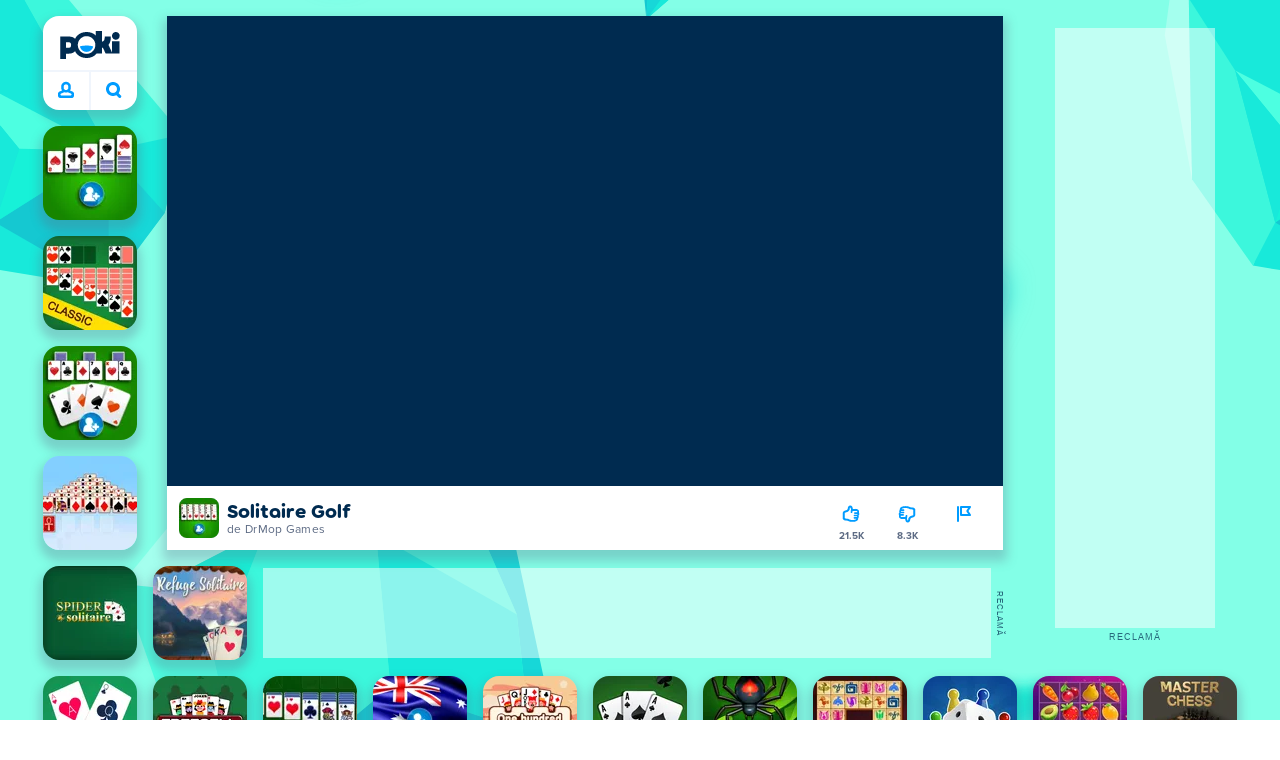

--- FILE ---
content_type: text/html; charset=utf-8
request_url: https://poki.com/ro/g/solitaire-golf
body_size: 70493
content:
<!doctype html>
<html  dir="ltr" lang="ro" translate="no">
	<head>
		<meta charset="utf-8">
		<link data-chunk="main" rel="stylesheet" href="https://a.poki-cdn.com/assets/client~main-9f4db315~b8ccd4d2c4666c8e9654.css">
<link data-chunk="app-components-Pill-tsx" rel="stylesheet" href="https://a.poki-cdn.com/assets/client~app-components-Pill~b05e3f38440777ff6aa7.css">
<link data-chunk="app-components-Logo-tsx" rel="stylesheet" href="https://a.poki-cdn.com/assets/client~app-components-Logo~584ca21df851816a20e1.css">
<link data-chunk="app-components-NavButtons-tsx" rel="stylesheet" href="https://a.poki-cdn.com/assets/client~app-components-NavButtons~b87445101d0458752fae.css">
<link data-chunk="app-components-NavButtonProfile-tsx" rel="stylesheet" href="https://a.poki-cdn.com/assets/client~app-components-NavButtonProfile~df3920a6f9c4e2d66b19.css">
<link data-chunk="app-components-contentTypes-TitleBox-tsx" rel="stylesheet" href="https://a.poki-cdn.com/assets/client~app-components-contentTypes-TitleBox~f00e65ee922b58eafa36.css">
<link data-chunk="app-components-SummaryTile-tsx" rel="stylesheet" href="https://a.poki-cdn.com/assets/client~app-components-SummaryTile~39675dec997a9307565a.css">
<link data-chunk="app-components-TileLabel-tsx" rel="stylesheet" href="https://a.poki-cdn.com/assets/client~app-components-TileLabel~2d00f8d2463f672cd381.css">
<link data-chunk="app-components-CategoryTile-tsx" rel="stylesheet" href="https://a.poki-cdn.com/assets/client~app-components-CategoryTile~139fc0e53c36a2444207.css">
<link data-chunk="app-components-Description-tsx" rel="stylesheet" href="https://a.poki-cdn.com/assets/client~app-components-Description~83813e0d026d0e6515b4.css">
<link data-chunk="app-components-Breadcrumbs-tsx" rel="stylesheet" href="https://a.poki-cdn.com/assets/client~app-components-Breadcrumbs~c91f31ecaf103f32547e.css">
<link data-chunk="app-components-Footer-tsx" rel="stylesheet" href="https://a.poki-cdn.com/assets/client~app-components-Footer~240184e2c6aa07de5992.css">
<link data-chunk="app-components-SocialLinks-tsx" rel="stylesheet" href="https://a.poki-cdn.com/assets/client~app-components-SocialLinks~ad8c08ed020b8c30348b.css">
<link data-chunk="app-components-PageGame-tsx" rel="stylesheet" href="https://a.poki-cdn.com/assets/client~app-components-PageGame~edb87386bc296c7c2f8a.css">
<link data-chunk="app-components-GamePlayer-tsx" rel="stylesheet" href="https://a.poki-cdn.com/assets/client~app-components-GamePlayer~8b6166020db80f5d9620.css">
<link data-chunk="app-components-GameContentTile-tsx" rel="stylesheet" href="https://a.poki-cdn.com/assets/client~app-components-GameContentTile~6e2b626219e911448fd4.css">
<link data-chunk="app-components-GameBarButton-tsx" rel="stylesheet" href="https://a.poki-cdn.com/assets/client~app-components-GameBarButton~1024113f052d0a626b7c.css">
<link data-chunk="app-components-Shimmer-tsx" rel="stylesheet" href="https://a.poki-cdn.com/assets/client~app-components-Shimmer~0c083801d52fdd680ce8.css">
<link data-chunk="app-components-Tags-tsx" rel="stylesheet" href="https://a.poki-cdn.com/assets/client~app-components-Tags~49a8aefee7bac227c9ee.css">
<link data-chunk="app-components-ExternallyHostedCommunication-tsx" rel="stylesheet" href="https://a.poki-cdn.com/assets/client~app-components-ExternallyHostedCommunication~57a7d5c666c728691844.css">
<link data-chunk="app-components-PlayGameTile-tsx" rel="stylesheet" href="https://a.poki-cdn.com/assets/client~app-components-PlayGameTile~5e9c08558fc56d37522d.css">
<link data-chunk="app-components-SpinnerCircular-tsx" rel="stylesheet" href="https://a.poki-cdn.com/assets/client~app-components-SpinnerCircular~9eb8b8697f891858299e.css">
<link data-chunk="app-components-GamePrivacyPolicy-tsx" rel="stylesheet" href="https://a.poki-cdn.com/assets/client~app-components-GamePrivacyPolicy~53429096476676a62136.css">
<link data-chunk="app-components-StoreLinks-tsx" rel="stylesheet" href="https://a.poki-cdn.com/assets/client~app-components-StoreLinks~5ac5d6ad42b81e738441.css">
<link data-chunk="app-components-contentTypes-ErrorLoader-tsx" rel="stylesheet" href="https://a.poki-cdn.com/assets/client~app-components-contentTypes-ErrorLoader~f93bc14667ff7d04d4ec.css">
<link data-chunk="app-components-contentTypes-GameUnavailable-tsx" rel="stylesheet" href="https://a.poki-cdn.com/assets/client~app-components-contentTypes-GameUnavailable~3bad22dfdc8fb4f01a40.css">
<link data-chunk="app-components-PageBackground-tsx" rel="stylesheet" href="https://a.poki-cdn.com/assets/client~app-components-PageBackground~61323aa3d325e14e0cd7.css">
<link data-chunk="app-components-contentTypes-PokiKids-tsx" rel="stylesheet" href="https://a.poki-cdn.com/assets/client~app-components-contentTypes-PokiKids~b31f09c137bdcdecf5b4.css">
<link data-chunk="app-components-PageContent-tsx" rel="stylesheet" href="https://a.poki-cdn.com/assets/client~app-components-PageContent~1379094c6382a1d27e02.css">
<link data-chunk="app-components-ParallaxBackground-tsx" rel="stylesheet" href="https://a.poki-cdn.com/assets/client~app-components-ParallaxBackground~7a8a043051b81a642e95.css">
<link data-chunk="app-components-themes-ThemeHorror-tsx" rel="stylesheet" href="https://a.poki-cdn.com/assets/client~app-components-themes-ThemeHorror~714a114b9f30d616f320.css">
<link data-chunk="app-components-privacyCenter-PrivacyCenter-tsx" rel="stylesheet" href="https://a.poki-cdn.com/assets/client~app-components-privacyCenter-PrivacyCenter-42018f38~d677b171970f56e44743.css">
<link data-chunk="app-components-GameNotAvailable-tsx" rel="stylesheet" href="https://a.poki-cdn.com/assets/client~app-components-GameNotAvailable~f2436cac5915213add1b.css">
<link data-chunk="app-components-themes-ThemeWinter-tsx" rel="stylesheet" href="https://a.poki-cdn.com/assets/client~app-components-themes-ThemeWinter~94408c888a647d5a96b9.css">
<link data-chunk="app-components-ScrollToTop-tsx" rel="stylesheet" href="https://a.poki-cdn.com/assets/client~app-components-ScrollToTop~468fb1edb2e4e84d8ade.css">
<link data-chunk="app-components-PageContact-tsx" rel="stylesheet" href="https://a.poki-cdn.com/assets/client~app-components-PageContact~6dd79748bf75862f7e11.css">
<link data-chunk="app-components-PageAllGames-tsx" rel="stylesheet" href="https://a.poki-cdn.com/assets/client~app-components-PageAllGames~e2bff0a830c783c1d560.css">
<link data-chunk="app-components-Label-tsx" rel="stylesheet" href="https://a.poki-cdn.com/assets/client~app-components-Label~fe53735a9197d8a9f1e6.css">
<link data-chunk="app-components-MobileNav-tsx" rel="stylesheet" href="https://a.poki-cdn.com/assets/client~app-components-MobileNav~61e0199dba6a204868e0.css">
<link data-chunk="app-components-contentTypes-contentPages-policies-VulnerabilityDisclosurePolicy-tsx" rel="stylesheet" href="https://a.poki-cdn.com/assets/client~app-components-contentTypes-contentPages-policies-VulnerabilityDisclosurePolicy~e51e43a65bd1d068a5b3.css">
		
		<link rel="preconnect" href="https://a.poki-cdn.com" />
		<link rel="preconnect" href="https://img.poki-cdn.com" />
		<link rel="preconnect" href="https://poki-gdn.com" />
		<link rel="preconnect" href="https://gdn.poki.com" />
		<link rel="preconnect" href="https://games.poki.com" />
		
		<link rel="manifest" href="/manifest.json">
		<meta name="apple-mobile-web-app-capable" content="yes">
		<meta name="apple-mobile-web-app-status-bar-style" content="black-translucent">
		<meta name="apple-mobile-web-app-title" content="Poki">
		<meta name="mobile-web-app-capable" content="yes" />
		<meta name="color-scheme" content="only light">
		<meta name="robots" content="max-image-preview:large">
		<meta name="format-detection" content="telephone=no">
		<meta name="x-ab" content="control-0fd4d3b1">
		<meta name="viewport" content="width=device-width, initial-scale=1.0, minimal-ui, shrink-to-fit=no, viewport-fit=cover" />
		<script>
			
			window.rtl = false;
			window.ENV = {"SERVICE_ENV":"production","DEPLOY_ENV":"cluster"};
			window.context = {"geo":"US","session":{},"user":{},"site":{"id":58,"lang":"ro","title":"Poki","languageName":"Română","domain":"poki.com","domain_title":"Poki.com","iso_lang":"ro","locale":"ro_RO","paths":{"prefix":"\u002Fro"}},"experiment":"control-0fd4d3b1","page":{"id":29812,"type":"game","path":"\u002Fro\u002Fg\u002Fsolitaire-golf"},"tag":"pg-33716a21207ea58672da509b43cea9a4a736e381","isPokiAnalyticsEnabled":true};
			window.pokiGTM = window.pokiGTM || [];
			window.isPokiPlayground = 'true';
			window.googletag = window.googletag || { cmd: [] };
			window.pbjs = window.pbjs || { que: [] };

			
		window.pokiCountry = 'US';
		window.pokiRegion = 'OH';
		window.pokiBotScore = 99;
		window.pokiBotVerified = false;
	
			var head;(()=>{"use strict";var e=15552e3;function o(e){var o=new RegExp("".concat(e,"=([^;]+)(?:;|$)")).exec(document.cookie);return o?o[1]:""}function t(o,t,n){document.cookie="".concat(o,"=").concat(t,"; path=/; samesite=lax; max-age=").concat(Math.min(n||e,e))}function n(){for(var e=Math.floor(Date.now()/1e3),o="",t=0;t<4;t++)o=String.fromCharCode(255&e)+o,e>>=8;if(window.crypto&&crypto.getRandomValues&&Uint32Array){var n=new Uint32Array(12);crypto.getRandomValues(n);for(var a=0;a<12;a++)o+=String.fromCharCode(255&n[a])}else for(var i=0;i<12;i++)o+=String.fromCharCode(Math.floor(256*Math.random()));return btoa(o).replace(/\+/g,"-").replace(/\//g,"_").replace(/=/g,"")}function a(e,o,t){console.error(e);var n=[{k:"where",v:o},{k:"error",v:e.name&&e.message?"".concat(e.name,": ").concat(e.message):JSON.stringify(e)}];if(void 0!==t){var a=t;"string"!=typeof e&&(a=JSON.stringify(e)),n.push({k:"extra",v:a})}!function(e,o){fetch(e,{method:"POST",headers:{"Content-Type":"text/plain"},body:o,mode:"no-cors",keepalive:!0,credentials:"omit"}).catch((function(t){console.error(t);try{var n="XMLHttpRequest"in window?new XMLHttpRequest:new ActiveXObject("Microsoft.XMLHTTP");n.open("POST",e,!0),n.setRequestHeader("Content-Type","text/plain"),n.send(o)}catch(e){}}))}("https://t.poki.io/l",JSON.stringify({c:"observer-error",ve:7,d:n}))}var i="poki_uid",r="poki_uid_new",s="poki_uid_version",c="poki_uid_ttl",d=15552e3;function p(e){t(i,o(i),e),t(r,o(r),e),t(s,o(s),e),t(c,e,e),window[window._pokiUserGlobalName]&&(window[window._pokiUserGlobalName].ttl=e)}function u(e){if(!e)return"";try{var o=/^[a-zA-Z][a-zA-Z0-9+\-.]*:\/\//.test(e);return new URL(o?e:"https://".concat(e)).hostname||""}catch(e){return""}}function l(e){if(/^\d{1,3}(\.\d{1,3}){3}$/.test(e)||e.includes(":"))return e;if("gemini.google.com"===e)return"gemini-google";if("bard.google.com"===e)return"bard-google";if("com.google.android.googlequicksearchbox"===e)return e;var o=function(e){if(!e)return"";if(/^\d{1,3}(\.\d{1,3}){3}$/.test(e)||e.includes(":"))return e;var o=e.split(".").filter(Boolean);if(o.length<=2)return e;var t=new Set(["co.uk","gov.uk","ac.uk","sch.uk","com.au","net.au","org.au","com.br","com.mx","com.tr","com.ar","com.cn","com.hk","com.tw","com.sg","com.my","com.id","co.nz","co.in","co.kr","co.za","co.jp"]),n=o.slice(-2).join("."),a=o.slice(-3).join(".");return t.has(n)?o.slice(-3).join("."):t.has(a)?o.slice(-4).join("."):n}(e);return o?o.split(".")[0]||o:e||""}function w(e,o){var t=e.getAll(o);return t&&0!==t.length?t[t.length-1]:""}window._pokiUserGlobalName=window._pokiUserGlobalName||"user";var g=new Set(["authorize.roblox.com","accounts.google.com","appleid.apple.com","idmsa.apple.com","login.microsoftonline.com","login.live.com"]),h=new Set(["doubleclick","googlesyndication","googleapis","googleadservices"]),m=new Set(["doubleclick","googlesyndication","googleapis","googleadservices","adsenseformobileapps"]),f=new Set(["google","bing","brave","yahoo","baidu","yandex","duckduckgo","aol","ask","avg","babylon","googleweblight","info","izito","msn","myway","naver","qo-search","searchencrypt","search-results","searchlock","seznam","so","sogou","startpage","startpagina","startsiden","virgilio","wp","zapmeta","100searchengines","dailysearches","easyfindanswers","ecosia","findretro","geniol","gsearch","gosearcresults","gosrch","juniorsafesearch","karmasearch","keyboardsearch","kvasir","metager","mojeek","mysearcheasy","onlineradiok","panda-search","petalsearch","presearch","qwant","rammerhead","relatedsearches","search","search-browser","searchbip","searcheira","search-io","search-load","searchmusic-online","search-redirect","searchsafe","searchsail","search-sprint","search-tab","searchspear","sosearcher","srchoffer","syndicatedsearch","trojanwall","voicecommandsearcher","web-explore","webcrawler","yellow-search","ziyuan","ziyuanm","zuiben","coccoc","zhanlian"]);function v(){var e,o=arguments.length>0&&void 0!==arguments[0]?arguments[0]:{},t=o.search,n=void 0===t?"":t,a=o.referrer,i=void 0===a?"":a,r=new URLSearchParams(n),s=u(i),c=l(s),d=""!==i,p=r.has("tt"),v=r.has("sc"),k=w(r,"utm_source"),_=w(r,"utm_medium"),y=w(r,"utm_term"),b=w(r,"poki_source"),S=w(r,"placement"),N=w(r,"gclid"),x=w(r,"msclkid"),C=w(r,"yclid"),L=w(r,"ttclid"),G=w(r,"fbclid"),U=w(r,"adgroup"),D=w(r,"creative"),O=w(r,"network");e=c||(""===s&&""!==i?"":i);var T,j,A=!d||"poki"===e||m.has(e),R=(T=(i||"").match(/^android-app:\/\/([^/]+)/i))?T[1].toLowerCase():null,P=function(e){var o=(e||"").match(/^ios-app:\/\/([^/]+)/i);return o?o[1].toLowerCase():null}(i),M=function(e){var o=(e||"").match(/^mobileapp::\d+-([^/]+)/i);return o?o[1].toLowerCase():null}(i),z=A&&S.includes("mobileapp::")&&S.includes("mobileapp::2-")?function(e){var o=arguments.length>1&&void 0!==arguments[1]?arguments[1]:/^mobileapp::2-([^/]+)/,t=(e||"").match(o);return t?t[1]:null}(S):null;j="chrome_extension"===k?"poki_chrome_extension":"edge_extension"===k?"poki_edge_extension":p?"tiktok":v?"snapchat":"android_app"===b?"poki_android_app":"web_app_manifest"===k?"pwa":R||(P||(M||(!d&&k?k:z||(A&&S?l(u(S))||S:"g"===O?"google":"ytv"===O?"youtube":d||N||x||C||L||G||U||D?!d&&N&&/^\d+$/.test(N)?"direct":""===e&&d?"unknown":e||"unknown":"direct"))));var I,J=h.has(j)||!!(N||x||C||L||G||U||D)||"cpc"===_||"rtb-cpm"===_||"ppc"===_||"paid"===_,E=(s||"").toLowerCase(),$=!g.has(E)&&(f.has(j)||/^com\.google\.android\.googlequicksearchbox$/.test(E)||function(e){return/^webcache\.googleusercontent\.com$/.test(e)}(E)||!!y&&"share"!==_);return I="snapchat"===k?"cpc":G&&!k?"organic":J?"cpc":$?"organic":g.has(E)?"oauth":"pwa"===j||"poki_android_app"===j||d||"social"===_||"email"===_?"referral":j?"unknown":"direct","direct"===j&&"direct"!==I&&"unknown"!==I&&"referral"!==I&&(j="unknown"),h.has(j)&&(j="unknown"),"poki"===j&&"cpc"===I&&(j="unknown"),{source:j,medium:I}}var k=18e5,_="poki_session";window._pokiSessionGlobalName=window._pokiSessionGlobalName||"session";var y=["poki.at","poki.be","poki.by","poki.ch","poki.cn","poki.co.id","poki.co.il","poki.com.br","poki.com","poki.cz","poki.de","poki.dk","poki.fi","poki.it","poki.jp","poki.nl","poki.pl","poki.pt","poki.se","www.trochoi.net"];function b(){try{var e=new URL(document.referrer).hostname;return y.indexOf(e)>-1?"poki":e}catch(e){}return""}function S(e,o){if(!e)return!1;if(!(e&&e.page&&e.landing_page&&e.previous_page))return!1;if(!e.tab_id)return!1;if(!e.expire||Date.now()>e.expire)return!1;if(e.expire>Date.now()+k)return!1;if(o){var t=v({referrer:document.referrer,search:window.location.search}),n=t.source,a=t.medium;if("oauth"!==a&&n!==e.source)return!1;var i="cpc"===a,r="cpc"===e.medium;if(i&&!r)return!1}return!0}function N(){var e=null;S(window[window._pokiSessionGlobalName],!1)&&(e=window[window._pokiSessionGlobalName]);try{var o=sessionStorage.getItem(_);if(o){var t=JSON.parse(o);S(t,!1)&&(!e||t.depth>e.depth)&&(e=t)}}catch(e){try{a(e,"getSession",sessionStorage.getItem(_))}catch(o){a(e,"getSession",o)}}return e}function x(){var e=0;window[window._pokiSessionGlobalName]&&window[window._pokiSessionGlobalName].count&&(e=window[window._pokiSessionGlobalName].count);try{var t=sessionStorage.getItem(_);if(t){var n=JSON.parse(t);n&&n.count&&n.count>e&&(e=n.count)}}catch(e){try{a(e,"getPreviousSessionCount",sessionStorage.getItem(_))}catch(t){a(e,"getPreviousSessionCount",t)}}try{var i=o(_);if(i){var r=JSON.parse(i);r&&r.count&&r.count>e&&(e=r.count)}}catch(e){try{a(e,"getPreviousSessionCount",o(_))}catch(t){a(e,"getPreviousSessionCount",t)}}return e}function C(){if(window[window._pokiSessionGlobalName]&&window[window._pokiSessionGlobalName].tab_id)return window[window._pokiSessionGlobalName].tab_id;try{var e=sessionStorage.getItem(_);if(e){var o=JSON.parse(e);if(o&&o.tab_id)return o.tab_id}}catch(e){}return n()}function L(){var e=0,t=N();t&&(e=t.depth);try{var n=o(_);if(n){var i=JSON.parse(n);!S(i,!t)||t&&i.id!==t.id||(e=Math.max(e,i.depth))}}catch(e){var r=null;try{r=o(_)||null}catch(e){}a(e,"getSessionDepth",r)}return e}function G(e,i,s){var p,u=null;try{(u=N())?(u.previous_page.path=u.page.path,u.previous_page.type=u.page.type,u.previous_page.id=u.page.id,u.previous_page.start=u.page.start,u.previous_page.pageview_id=u.page.pageview_id,u.page.path=e,u.page.type=i,u.page.id=s,u.page.start=Date.now(),u.page.pageview_id=n(),u.depth=L()+1,u.expire=Date.now()+k):u=function(e,i,r){try{var s=o(_);if(s){var c=JSON.parse(s);if(S(c,!0))return c.previous_page.path=c.page.path,c.previous_page.type=c.page.type,c.previous_page.id=c.page.id,c.previous_page.start=c.page.start,c.previous_page.pageview_id=c.page.pageview_id,c.page.path=e,c.page.type=i,c.page.id=r,c.page.start=Date.now(),c.page.pageview_id=n(),c.depth=L()+1,c.expire=Date.now()+k,c.tab_id=C(),t(_,JSON.stringify(c)),c}}catch(e){var d=null;try{d=o(_)||null}catch(e){}a(e,"getSessionDepth",d)}var p=n(),u=v({referrer:document.referrer,search:window.location.search}),l=u.source,w=u.medium;return{id:n(),expire:Date.now()+k,tab_id:C(),depth:1,count:x()+1,page:{path:e,type:i,id:r,start:Date.now(),pageview_id:p},previous_page:{},landing_page:{path:e,type:i,id:r,start:Date.now(),pageview_id:p},referrer_domain:b(),source:l,medium:w}}(e,i,s),u.count>1&&(p=parseInt(o(c),10)||d,t(r,"0",p),window[window._pokiUserGlobalName]&&(window[window._pokiUserGlobalName].is_new=!1));var l=JSON.stringify(u);try{sessionStorage.setItem(_,l)}catch(e){a(e,"updateSession-1")}window[window._pokiSessionGlobalName]=u;try{t(_,l)}catch(e){a(e,"updateSession-4")}}catch(e){a(e,"updateSession-2")}return u}(async function(){const e=[];try{if("1"===new URLSearchParams(window.location.search).get("disableBotDetection")||"localhost"===window.location.hostname||"127.0.0.1"===window.location.hostname)return e;/bot|googlebot|googleother|google-extended|crawler|spider|robot|crawling|headless|phantomjs/i.test(navigator?.userAgent)&&e.push("userAgent"),navigator?.webdriver&&e.push("webdriver"),navigator.languages&&0!==navigator.languages.length||e.push("languages"),window.RTCPeerConnection||e.push("RTCPeerConnection"),void 0!==document.$cdc_asdjflasutopfhvcZLmcfl_&&e.push("$cdc_asdjflasutopfhvcZLmcfl_"),(window.callPhantom||window._phantom)&&e.push("phantom"),400===window.screen.width&&400===window.screen.height&&e.push("400x400"),0===window.screen.width&&0===window.screen.height&&e.push("0x0"),"number"==typeof navigator.hardwareConcurrency&&navigator.hardwareConcurrency>32&&e.push(`${navigator.hardwareConcurrency}cores`),function(){try{const e=document.createElement("iframe");e.srcdoc="poki",document.body.appendChild(e);const o=e?.contentWindow?.self?.get?.toString();return e.remove(),!!o}catch{return!1}}()&&e.push("contentWindowProxy"),await async function(){try{return"prompt"===(await navigator.permissions.query({name:"notifications"})).state&&"Notification"in window&&"denied"===Notification.permission}catch{return!1}}()&&e.push("permissions"),await async function(){try{const{userAgentData:e}=window.navigator;return!!e&&(""===e.platform||""===await(e.getHighEntropyValues(["platform"])?.platform))}catch{return!1}}()&&e.push("userAgentData.platform"),await async function(){try{const{userAgentData:e}=window.navigator;return!!e&&!!await(e.getHighEntropyValues(["fullVersionList"])?.brands?.some((e=>e?.brand?.includes("HeadlessChrome"))))}catch{return!1}}()&&e.push("userAgentData.brands"),function(){const{hostname:e}=window.location;if("localhost"===e||"127.0.0.1"===e||e.endsWith(".poki.io"))return!1;try{if("true"===localStorage.getItem("poki_nobot"))return!1}catch{}let o=!1;const t=new Error("poki test error");return Object.defineProperty(t,"stack",{get(){o=!0}}),console.log(t),o}()&&e.push("chromeDebugProtocol"),function(){let e=!0;try{Object.setPrototypeOf(HTMLCanvasElement.prototype.toDataURL,HTMLCanvasElement.prototype.toDataURL)}catch(o){o.message.toLowerCase().indexOf("cycl")>-1&&(e=!1)}return e}()&&e.push("canvasToDataURLOverride")}catch{}return e})().then((e=>{window.pokiBotDetected=e})),window.pokiMessageBuffer=[],window.pokiMessageListener=e=>{window.pokiMessageBuffer.push(e)},window.addEventListener("message",window.pokiMessageListener),window?.location?.href?.startsWith("file://")&&(window.location.href="https://www.poki.com"),window.addEventListener("unhandledrejection",(e=>{console.error(e)}));const{context:U}=window;window.updateSession=()=>{},window.setUserTTL=()=>{};const D=()=>{window.updateSession=G,window.setUserTTL=p,G(U.page.path,U.page.type,U.page.id),U.session=window.session,window.user=function(){var e,a,p,u,l=null===(e=window[window._pokiUserGlobalName])||void 0===e?void 0:e.id,w=(null===(a=window[window._pokiUserGlobalName])||void 0===a?void 0:a.is_new)||!1,g=(null===(p=window[window._pokiUserGlobalName])||void 0===p?void 0:p.version)||0,h=(null===(u=window[window._pokiUserGlobalName])||void 0===u?void 0:u.ttl)||d;return l||(l=o(i),w="1"===o(r),g=parseInt(o(s),10)||0,h=parseInt(o(c),10)||h),l&&function(e){if(!/^[A-Za-z0-9-_]+$/.test(e))return!1;try{return 16===atob(e.replace(/-/g,"+").replace(/_/g,"/")).length}catch(e){return!1}}(l)||(l=n(),w=!0,g=2,h=d),t(i,l,h),t(r,w?"1":"0",h),t(s,g,h),t(c,h,h),window[window._pokiUserGlobalName]={id:l,is_new:w,version:g,ttl:h},{id:l,is_new:w,version:g,ttl:h}}(),U.user=window.user};window.tracker=window.tracker||[],window.context.geo=(window.pokiCountry||"").toUpperCase();try{window.localStorageConsentSet="true"===localStorage.getItem("localStorageConsentSet")}catch{}if((document.cookie.includes("poki_remarketing=false")||!1)&&(window.pokiBingRemarketing=!1,window.pokiGoogleRemarketing=!1),window.pokiAnalytics=!1,window.adsAllowed=!0,window.loadTS2=function(){window.pokiAnalytics=!0;const e=document.createElement("script");e.src="//a.poki-cdn.com/t2.js",document.head.appendChild(e)},"GB"===window.context.geo){const e=document.cookie.includes("poki_ads_allowed=true")||!1;window.adsAllowed=e;(document.cookie.includes("poki_analytics=true")||!1)&&(D(),window.loadTS2())}else{document.cookie.includes("poki_analytics=false")||!1||(D(),window.loadTS2())}head={}})();
			window.INITIAL_STATE = {"router":{"location":{"pathname":"\u002Fro\u002Fg\u002Fsolitaire-golf","search":"?ab=control-0fd4d3b1","hash":"","state":null,"key":"86s30aku"},"action":"POP","forceReload":false},"ads":{"takeover":null,"pokiSDKLoaded":false,"adStackLoaded":false,"adStackReadyForLoad":false,"adBlocked":false,"mobileAdsOpportunity":false,"gameBarHouseAdCount":0,"gameBarHouseAdEmpty":false},"background":{"immersiveTakeover":null,"custom":{"color":"var(--green-7)","style":"cover","image":"https:\u002F\u002Fa.poki-cdn.com\u002Fimages\u002Fbg-diamante.svg"}},"client":{"bot":false,"cache":0,"device":"desktop","isIpadOS":false,"isIos":false,"visibility":true,"history":[],"geo":"US","region":"OH","ccpaApplies":false,"host":"poki.com","viewportOrientation":"portrait","loadingPage":false,"recentGames":[],"hydrated":false,"asyncEpicFired":false,"usPrivacyString":"1---","consistentRandomSeed":0.7643662182746913,"externalGames":{},"isAdsBlockedVisible":false,"trafficSource":""},"currency":{"EUR":{"EUR":1,"GBP":0.866162,"USD":1.185508},"GBP":{"EUR":1.1545184388139864,"GBP":1,"USD":1.3686908453614914},"USD":{"EUR":0.8435202461729486,"GBP":0.7306251834656535,"USD":1}},"experiment":{"config":{"id":"control-0fd4d3b1","playground":{"docker_image":"33716a21207ea58672da509b43cea9a4a736e381","sdk_version":"222ee28063ca5ff7b98739372ca1ff0954cd0b20"},"playground_image":"33716a21207ea58672da509b43cea9a4a736e381","weight":5}},"game":{"isFullscreen":false,"wasFullscreen":false,"showAdStatus":false,"adStatusEvent":"","adDuration":0,"adCurrentTime":0,"loadingFinished":false,"lastCloudSaveTimestamp":0},"pages":{"currentPagePath":null,"previousPagePath":null,"isLanding":true,"pages":{}},"ratings":{"userVotes":{},"previousUserVotes":{},"feedbackGiven":{},"ratingsData":{}},"bugReport":{"isReporting":false,"reportData":null},"search":{"query":"","expanded":false,"results":{"content":[]},"pending":false,"error":false,"popularSearches":[],"searchSessionId":0,"quickSearchCategories":[],"lastClosed":0},"notifications":{"stack":[],"muted":[]},"modals":{"stack":[],"muted":{}},"tooltips":{"stack":[],"muted":{}},"site":{"mode":"web","site":{"id":58,"lang":"ro","title":"Poki","languageName":"Română","domain":"poki.com","domain_title":"Poki.com","iso_lang":"ro","locale":"ro_RO","paths":{"prefix":"\u002Fro"}},"sites":{"3":{"id":3,"lang":"en","title":"Poki","languageName":"English","domain":"poki.com","domain_title":"Poki.com","iso_lang":"en","locale":"en_US","paths":{"prefix":"\u002Fen"}},"7":{"id":7,"lang":"ru","title":"Poki (Поки)","languageName":"Pусский","domain":"poki.com","domain_title":"Poki.com","iso_lang":"ru","locale":"ru_RU","paths":{"prefix":"\u002Fru"}},"38":{"id":38,"lang":"uk","title":"Poki (Покі)","languageName":"Українська","domain":"poki.com","domain_title":"Poki.com","iso_lang":"uk","locale":"uk_UA","paths":{"prefix":"\u002Fua"}},"43":{"id":43,"lang":"ar","title":"Poki (بوكي)","languageName":"عربي","domain":"poki.com","domain_title":"Poki.com","iso_lang":"ar","locale":"ar_AR","paths":{"prefix":"\u002Far"}},"46":{"id":46,"lang":"th","title":"Poki (โปกิ)","languageName":"ภาษาไทย","domain":"poki.com","domain_title":"Poki.com","iso_lang":"th","locale":"th_TH","paths":{"prefix":"\u002Fth"}},"48":{"id":48,"lang":"ko","title":"Poki (포키)","languageName":"한국어","domain":"poki.com","domain_title":"Poki.com","iso_lang":"ko","locale":"ko_KR","paths":{"prefix":"\u002Fkr"}},"52":{"id":52,"lang":"es","title":"Poki","languageName":"Español","domain":"poki.com","domain_title":"Poki.com","iso_lang":"es","locale":"es_LA","paths":{"prefix":"\u002Fes"}},"53":{"id":53,"lang":"fr","title":"Poki","languageName":"Français","domain":"poki.com","domain_title":"Poki.com","iso_lang":"fr","locale":"fr_FR","paths":{"prefix":"\u002Ffr"}},"54":{"id":54,"lang":"tr","title":"Poki","languageName":"Türkçe","domain":"poki.com","domain_title":"Poki.com","iso_lang":"tr","locale":"tr_TR","paths":{"prefix":"\u002Ftr"}},"56":{"id":56,"lang":"el","title":"Poki (ποκι)","languageName":"Ελληνικά","domain":"poki.com","domain_title":"Poki.com","iso_lang":"el","locale":"el_GR","paths":{"prefix":"\u002Fgr"}},"57":{"id":57,"lang":"no","title":"Poki","languageName":"Norsk","domain":"poki.com","domain_title":"Poki.com","iso_lang":"no","locale":"no_NO","paths":{"prefix":"\u002Fno"}},"58":{"id":58,"lang":"ro","title":"Poki","languageName":"Română","domain":"poki.com","domain_title":"Poki.com","iso_lang":"ro","locale":"ro_RO","paths":{"prefix":"\u002Fro"}},"59":{"id":59,"lang":"bg","title":"Poki (Поки)","languageName":"български","domain":"poki.com","domain_title":"Poki.com","iso_lang":"bg","locale":"bg_BG","paths":{"prefix":"\u002Fbg"}},"60":{"id":60,"lang":"hu","title":"Poki","languageName":"Magyar","domain":"poki.com","domain_title":"Poki.com","iso_lang":"hu","locale":"hu_HU","paths":{"prefix":"\u002Fhu"}},"61":{"id":61,"lang":"sk","title":"Poki","languageName":"Slovenčina","domain":"poki.com","domain_title":"Poki.com","iso_lang":"sk","locale":"sk_SK","paths":{"prefix":"\u002Fsk"}},"62":{"id":62,"lang":"sv","title":"Poki","languageName":"Svenska","domain":"poki.com","domain_title":"Poki.com","iso_lang":"sv","locale":"","paths":{"prefix":"\u002Fse"}},"63":{"id":63,"lang":"it","title":"Poki","languageName":"Italiano","domain":"poki.com","domain_title":"Poki.com","iso_lang":"it","locale":"it_IT","paths":{"prefix":"\u002Fit"}},"64":{"id":64,"lang":"da","title":"Poki","languageName":"Dansk","domain":"poki.com","domain_title":"Poki.com","iso_lang":"da","locale":"da_DK","paths":{"prefix":"\u002Fdk"}},"65":{"id":65,"lang":"fi","title":"Poki","languageName":"Suomi","domain":"poki.com","domain_title":"Poki.com","iso_lang":"fi","locale":"fi_FI","paths":{"prefix":"\u002Ffi"}},"66":{"id":66,"lang":"pl","title":"Poki","languageName":"Polski","domain":"poki.com","domain_title":"Poki.com","iso_lang":"pl","locale":"pl_PL","paths":{"prefix":"\u002Fpl"}},"67":{"id":67,"lang":"cs","title":"Poki","languageName":"Čeština","domain":"poki.com","domain_title":"Poki.com","iso_lang":"cs","locale":"","paths":{"prefix":"\u002Fcz"}},"68":{"id":68,"lang":"nl","title":"Poki","languageName":"Nederlands","domain":"poki.com","domain_title":"Poki.com","iso_lang":"nl","locale":"nl_NL","paths":{"prefix":"\u002Fnl"}},"69":{"id":69,"lang":"ja","title":"Poki (ポキ)","languageName":"日本語","domain":"poki.com","domain_title":"Poki.com","iso_lang":"ja","locale":"ja_JP","paths":{"prefix":"\u002Fjp"}},"70":{"id":70,"lang":"he","title":"Poki (פוקי)","languageName":"עִברִית","domain":"poki.com","domain_title":"Poki.com","iso_lang":"he","locale":"he_IL","paths":{"prefix":"\u002Fil"}},"71":{"id":71,"lang":"pt","title":"Poki","languageName":"Português","domain":"poki.com","domain_title":"Poki.com","iso_lang":"pt-br","locale":"pt_BR","paths":{"prefix":"\u002Fbr"}},"72":{"id":72,"lang":"de","title":"Poki","languageName":"Deutsch","domain":"poki.com","domain_title":"Poki.com","iso_lang":"de","locale":"de_DE","paths":{"prefix":"\u002Fde"}},"73":{"id":73,"lang":"zh","title":"Poki (宝玩)","languageName":"简体中文","domain":"poki.com","domain_title":"Poki.com","iso_lang":"zh","locale":"zh_CN","paths":{"prefix":"\u002Fzh"}},"74":{"id":74,"lang":"id","title":"Poki","languageName":"Bahasa Indonesia","domain":"poki.com","domain_title":"Poki.com","iso_lang":"id","locale":"id_ID","paths":{"prefix":"\u002Fid"}},"75":{"id":75,"lang":"hi","title":"Poki (पोकी)","languageName":"हिन्दी","domain":"poki.com","domain_title":"Poki.com","iso_lang":"hi","locale":"hi_IN","paths":{"prefix":"\u002Fhi"}},"76":{"id":76,"lang":"bn","title":"Poki (পোকি)","languageName":"বাংলা","domain":"poki.com","domain_title":"Poki.com","iso_lang":"bn","locale":"bn_IN","paths":{"prefix":"\u002Fbn"}},"77":{"id":77,"lang":"ms","title":"Poki","languageName":"Bahasa Melayu","domain":"poki.com","domain_title":"Poki.com","iso_lang":"ms","locale":"ms_MY","paths":{"prefix":"\u002Fms"}},"78":{"id":78,"lang":"tl","title":"Poki","languageName":"Tagalog","domain":"poki.com","domain_title":"Poki.com","iso_lang":"tl","locale":"tl_PH","paths":{"prefix":"\u002Ftl"}},"79":{"id":79,"lang":"uz","title":"Poki","languageName":"O'zbek","domain":"poki.com","domain_title":"Poki.com","iso_lang":"uz","locale":"uz_UZ","paths":{"prefix":"\u002Fuz"}},"80":{"id":80,"lang":"sr","title":"Poki","languageName":"Srpski","domain":"poki.com","domain_title":"Poki.com","iso_lang":"sr","locale":"sr_RS","paths":{"prefix":"\u002Fsr"}}},"localisations":{"status":"fulfilled","endpointName":"getLocalisations","requestId":"EfGgAWV6eBGylSqiomVqv","originalArgs":{"site":{"id":58,"lang":"ro","title":"Poki","languageName":"Română","domain":"poki.com","domain_title":"Poki.com","iso_lang":"ro","locale":"ro_RO","paths":{"prefix":"\u002Fro"}}},"startedTimeStamp":1769837977076,"data":{"about":"Despre noi","about_title":"Despre Poki","acc_add_birthdate":"Avem nevoie de data ta de naștere pentru a putea finaliza configurarea contului tău","acc_auth_flow_failed":"Ups, ceva nu a mers bine. Reîncarcă pagina și încearcă din nou.","acc_registration_incomplete":"Salut! Adaugă data nașterii pentru a finaliza contul.","acc_welcome_popup":"Bun venit pe Poki! Progresul jocului tău va fi salvat automat. Jocul începe 🎮","access_account_here":"Accesați contul dvs. aici","ad_end":"Game on! 🚀","ad_fail":"Ad failed. Game on! 🚀","ad_loading":"Reclama se încarcă ⏳","ad_started1":"Reclamele sprijină dezvoltatorii de jocuri 🤝","ad_started2":"Reclamele mențin Poki gratuit 💙","ad_started3":"Înapoi la joc după această pauză 🎮","ad_wait1":"Mulțumim pentru așteptare 🫶","ad_wait2":"Durează mai mult decât ne-am așteptat 😬","ad_wait3":"Mulțumim pentru răbdare 🙏","advertisement":"Reclamă","age_confirm_second_step_back":"Ups, lasă-mă să ajustez","age_confirm_second_step_proceed":"Da, am 99 de ani","age_confirm_second_step_title":"Născut înainte de Pong?","age_confirm_title":"Câți ani ai?","all_games":"Toate jocurile","allow":"Permite","ask_parent_for_play":"Te rog să-ți întrebi părintele sau tutorele dacă poți să-l joci.","attach_screenshot":"Atașează o captură de ecran a jocului","auto_redirect_button":"Revino la [language]","auto_redirect_message":"Am actualizat pentru a corespunde cu setările tale de limbă. Vrei să mergi înapoi la [language]?","auto_redirect_title":"Pare că vorbești [language]","back_to_game":"Înapoi la joc","breadcrumb_games":"Jocuri","by":"de","categories":"Categorii","category_meta_description":"Descoperă cele mai bune \u003Ccategory_title\u003E pe cel mai popular site de jocuri online gratis! \u003Csitename\u003E funcționează pe mobil, tabletă sau computer. Fără descărcări, fără înregistrare. Joacă acum!","category_meta_title":"\u003Ccategory_title_uppercase\u003E \u003Ccategory_emoji\u003E - Joacă Online Gratuit! | \u003Csitename\u003E","category_schema":"Care sunt cele mai bune %CATEGORY_NAME% gratuite online?","category_schema_mobile":"Care sunt cele mai populare %CATEGORY_NAME% pentru telefonul mobil sau tabletă?","check_the_other_games":"%title nu este încă disponibil pe dispozitive mobile și tablete.","clear":"șterge","closefeedbackpopup":"Închide feedback popup","closesearch":"Închide căutare","completeyouraccount":"Completează-ți contul","confirm_button":"Confirma","consent":"Consimţământ","consent_adult_themes":"Teme pentru adulți","consent_chat_function":"Chat","consent_edgy_themes":"Conținut Edgy","consent_horror":"Groază","consent_user_generated_content":"Conținut generat de utilizatori","consent_violence":"Violenţă","content_warning":"Avertisment privind conținutul","continue_playing":"Continuă","continue_to_site":"Continuați pe site","cookie":"Cookie Settings","cookie_consent_body":"Folosim cookie-uri și alte tehnologii similare pentru a vă îmbunătăți experiența pe site-ul nostru, pentru a personaliza reclamele și pentru a vă recomanda conținut de interes. Folosind serviciile noastre, sunteți de acord cu o astfel de monitorizare. De asemenea, vă informăm că am actualizat \u003Ca\u003EPolitica de Confidențialitate\u003C\u002Fa\u003E .","cookie_settings":"Setări cookie","cookie_statement":"Declarație cu privire la modulele cookie","createaccount":"Creează un cont Poki","day":"Zi","desktop_only":"Doar pentru computer","developers":"Poki for Developers","do_not_sell_my_data":"Hello, World! hoi","dont_ask_again":"Nu întreba din nou","enter_fullscreen":"Ecran complet","enteryourtext":"Spune-ne mai multe... și te rog să partajezi doar informații despre joc în sine","exit":"Ieșire","exit_fullscreen":"Ieșire din ecran complet","family_mode":"Cookie-urile și alte tehnici cu impact redus sau nul asupra confidențialității sunt folosite pentru funcționarea acestui site, pentru analiza utilizării acestuia și pentru a afișa reclame. Conținutul și reclamele nu sunt personalizate. Vedeți \u003Ca href=\"\u003Cprivacy-policy-link\u003E\" target=\"_blank\" rel=\"noopener noreferrer\"\u003E\"Declarație de Confidențialitate\"\u003C\u002Fa\u003E pentru mai multe informații.","family_mode_title":"Utilizarea cookie-urilor","faq":"Întrebări adresare frecvent","faq_content":"{\n  \"title\": \"Întrebări Adresate Frecvent\",\n  \"faqs\": [\n    {\n      \"question\": \"Ce este Poki?\",\n      \"answer\": \"\u003Cp\u003EPoki este un loc de joacă online complet gratuit care oferă o experiență super distractivă cu cea mai bună selecție de jocuri online. Poți juca singur sau cu prietenii. Oferim joc instant pentru toate jocurile noastre fără a fi necesar să descarci, să te autentifici, să vezi pop-up-uri sau să te ocupi de alte distrageri. Poți juca jocurile noastre pe desktop, tabletă și mobil, astfel încât să te poți bucura de ele acasă, pe drum sau în timp ce studiezi. Poki dispune de o selecție largă de Jocuri Online; iată câteva dintre categoriile noastre de top: online-worlds, \u003Ca href=\\\"https:\u002F\u002Fpoki.com\u002Fro\u002Fio\\\"\u003EJocuri .io\u003C\u002Fa\u003E, \u003Ca href=\\\"https:\u002F\u002Fpoki.com\u002Fro\u002Fcar\\\"\u003EJocuri cu Mașini\u003C\u002Fa\u003E și multe altele. Avem, de asemenea, o mulțime de popular-games, cum ar fi \u003Ca href=\\\"https:\u002F\u002Fpoki.com\u002Fro\u002Fg\u002Fsubway-surfers\\\"\u003ESubway Surfers\u003C\u002Fa\u003E, \u003Ca href=\\\"https:\u002F\u002Fpoki.com\u002Fro\u002Fg\u002Fstickman-hook\\\"\u003EStickman Hook\u003C\u002Fa\u003E, \u003Ca href=\\\"https:\u002F\u002Fpoki.com\u002Fro\u002Fg\u002Fpop-it-master\\\"\u003EPop It Master\u003C\u002Fa\u003E, \u003Ca href=\\\"https:\u002F\u002Fpoki.com\u002Fro\u002Fg\u002Ftemple-run-2\\\"\u003ETemple Run 2\u003C\u002Fa\u003E și altele. Aceste jocuri sunt create de dezvoltatori web din întreaga lume cu care lucrăm îndeaproape pentru a vă oferi cea mai bună experiență de joc. Înainte de a lansa un joc pe site-ul nostru, echipa noastră Poki le revizuiește printr-un proces de selecție strict și atent pentru a asigura calitatea și o experiență distractivă pentru toți jucătorii noștri.\u003C\u002Fp\u003E\"\n    },\n    {\n      \"question\": \"Jocurile Poki sunt educative?\",\n      \"answer\": \"\u003Cp\u003EAvem jocuri de toate felurile! De la \u003Ca href=\\\"https:\u002F\u002Fpoki.com\u002Fro\u002Fcar\\\"\u003Ejocuri cu mașini\u003C\u002Fa\u003E la \u003Ca href=\\\"https:\u002F\u002Fpoki.com\u002Fro\u002Ftwo-player\\\"\u003Ejocuri pentru 2 jucători\u003C\u002Fa\u003E, de la \u003Ca href=\\\"https:\u002F\u002Fpoki.com\u002Fro\u002Fdress-up\\\"\u003Ejocuri de îmbrăcat\u003C\u002Fa\u003E la \u003Ca href=\\\"https:\u002F\u002Fpoki.com\u002Fro\u002Fadventure\\\"\u003Eaventuri\u003C\u002Fa\u003E și multe altele. Totuși, dacă ești în căutare doar de jocuri educative, caută în categoriile noastre \u003Ca href=\\\"https:\u002F\u002Fpoki.com\u002Fro\u002Feducational\\\"\u003Eeducaționale\u003C\u002Fa\u003E, \u003Ca href=\\\"https:\u002F\u002Fpoki.com\u002Fro\u002Fmath\\\"\u003Ematematică\u003C\u002Fa\u003E, \u003Ca href=\\\"https:\u002F\u002Fpoki.com\u002Fro\u002Fmultiplication\\\"\u003Eînmulțire\u003C\u002Fa\u003E și \u003Ca href=\\\"https:\u002F\u002Fpoki.com\u002Fro\u002Fpuzzle\\\"\u003Epuzzle\u003C\u002Fa\u003E.\u003C\u002Fp\u003E\"\n    },\n    {\n      \"question\": \"Poki este sigur și securizat?\",\n      \"answer\": \"\u003Cp\u003EDa, siguranța utilizatorilor noștri este extrem de importantă pentru noi. Poki ia toate măsurile de precauțiile și măsurile de securitate necesare pentru a ajuta la asigurarea siguranței tale și a celorlalți jucători. În plus, fiecare joc de pe platforma noastră a trecut printr-un proces amănunțit de asigurare a calității. Totuși, putem garanta siguranța ta doar pe site-ul nostru. Dacă decizi să părăsești site-ul nostru prin linkuri externe, nu putem garanta siguranța ta. Poki funcționează complet în browser-ul tău, care este un mediu sigur și izolat în cadrul computerului tău. Fără permisiune, nu este posibil să accesezi fișiere sau să instalezi software pe dispozitivul tău. Pentru mai multe informații, îți recomandăm să citești \u003Ca href=\\\"https:\u002F\u002Fpoki.com\u002Fro\u002Fc\u002Fterms-of-use\\\" target=\\\"_blank\\\" rel=\\\"noopener\\\"\u003ETermenii de Utilizare\u003C\u002Fa\u003E.\u003C\u002Fp\u003E\"\n    },\n    {\n      \"question\": \"Ce pot să fac dacă văd o reclamă inadecvată?\",\n      \"answer\": \"\u003Cp\u003EReclamele de pe site-ul nostru sunt restricționate doar la conținut adecvat. Asta înseamnă că facem tot posibilul pentru a preveni și elimina orice conținut care este defăimător, indecent, obscen, hărțuitor, violent sau alte materiale inacceptabile. Dacă, totuși, dai peste orice conținut inadecvat, te rugăm să ne anunți trimițând un email la: \u003Ca href=\\\"mailto:hello@poki.com\\\" target=\\\"_blank\\\" rel=\\\"noopener\\\"\u003Ehello@poki.com\u003C\u002Fa\u003E. Orice capturi de ecran, linkuri către reclama respectivă și alte informații relevante sunt de asemenea apreciate. Acest lucru ne va ajuta să accelerăm procesul de găsire și restricționare a acestor reclame.\u003C\u002Fp\u003E\"\n    },\n    {\n      \"question\": \"Poți să primești viruși pe Poki?\",\n      \"answer\": \"\u003Cp\u003ENu, Poki rulează exclusiv în browser-ul tău și nu îți cerem niciodată să descarci ceva. Prin urmare, este practic imposibil să primești viruși jucând jocuri în browser pe Poki. Totuși, există unele site-uri care pretind că sunt Poki (copiază designul nostru, încearcă să arate ca pagina noastră de start, folosesc aceleași culori, etc.). Nu putem garanta siguranța ta pe alte site-uri. Dacă dai peste astfel de site-uri, te rugăm să nu eziti să ne contactezi la: \u003Ca href=\\\"mailto:hello@poki.com\\\" target=\\\"_blank\\\" rel=\\\"noopener\\\"\u003Ehello@poki.com\u003C\u002Fa\u003E.\u003C\u002Fp\u003E\"\n    },\n    {\n      \"question\": \"Trebuie să descarc sau să instalez ceva pentru a juca?\",\n      \"answer\": \"\u003Cp\u003ENiciodată! Ai nevoie doar de un browser web pentru a juca jocurile noastre. Nu îți cerem să descarci niciun fișier sau program pe dispozitivele tale. Prin urmare, Poki este un mediu sigur fără riscul de a primi un virus.\u003C\u002Fp\u003E\"\n    },\n    {\n      \"question\": \"Jocurile Poki sunt complet gratuite?\",\n      \"answer\": \"\u003Cp\u003EDa. Fiecare joc este 100% gratuit pe Poki! Pentru a menține jocurile noastre complet gratuite, lucrăm cu advertiserii și împărțim veniturile pe care le obținem cu dezvoltatorii jocurilor disponibile pe Poki.\u003C\u002Fp\u003E\"\n    },\n    {\n      \"question\": \"Poki colectează datele tale?\",\n      \"answer\": \"\u003Cp\u003ENe propunem să colectăm cât mai puține date personale posibil. Toate informațiile despre confidențialitate și cum utilizăm datele pot fi găsite sub \u003Ca href=\\\"https:\u002F\u002Fpoki.com\u002Fro\u002Fc\u002Fprivacy-statement\\\" target=\\\"_blank\\\" rel=\\\"noopener\\\"\u003EDeclarația Noastră de Confidențialitate\u003C\u002Fa\u003E și \u003Ca href=\\\"https:\u002F\u002Fpoki.com\u002Fro\u002Fc\u002Fcookie-statement\\\" target=\\\"_blank\\\" rel=\\\"noopener\\\"\u003EDeclarația noastră despre Cookie-uri\u003C\u002Fa\u003E. Aceste declarații sunt aplicabile tuturor domeniilor Poki - vezi lista completă a domeniilor noastre \u003Ca href=\\\"https:\u002F\u002Fpoki.com\u002Fro\u002Fc\u002Fcookie-domains\\\" target=\\\"_blank\\\" rel=\\\"noopener\\\"\u003Eaici\u003C\u002Fa\u003E.\u003C\u002Fp\u003E\"\n    }\n  ],\n  \"contact\": {\n    \"text\": \"Nu ai găsit ceea ce căutai?\",\n    \"button\": \"Contactează-ne\"\n  }\n}","faq_schema":"{\n  \"@context\": \"https:\u002F\u002Fschema.org\",\n  \"@type\": \"FAQPage\",\n  \"mainEntity\": [\n\n    {\n      \"@type\": \"Question\",\n      \"name\": \"Cum îmi salvez sau resetez progresul?\",\n      \"acceptedAnswer\": {\n        \"@type\": \"Answer\",\n        \"text\": \"Dacă nu ai un cont Poki, progresul este salvat în cookie-urile browserului. Modul privat sau blocarea cookie-urilor pot opri salvarea. Pentru a reseta, șterge cookie-urile, dar asta va elimina progresul din toate jocurile. Dacă ai un cont Poki, progresul este salvat online. Pentru resetare, contactează hello@poki.com.\"\n      }\n    },\n    {\n      \"@type\": \"Question\",\n      \"name\": \"Cum joc jocurile Poki?\",\n      \"acceptedAnswer\": {\n        \"@type\": \"Answer\",\n        \"text\": \"Instrucțiunile se află sub fiecare joc. Pe telefon sau tabletă sunt în partea de jos a paginii jocului.\"\n      }\n    },\n    {\n      \"@type\": \"Question\",\n      \"name\": \"Cum controlez sunetul într-un joc?\",\n      \"acceptedAnswer\": {\n        \"@type\": \"Answer\",\n        \"text\": \"Caută o pictogramă de setări sau de sunet. Pe computer poți dezactiva sunetul filei din browser.\"\n      }\n    },\n    {\n      \"@type\": \"Question\",\n      \"name\": \"Cum activez modul ecran complet?\",\n      \"acceptedAnswer\": {\n        \"@type\": \"Answer\",\n        \"text\": \"Multe jocuri permit modul ecran complet pe computer. Dacă este disponibil, butonul apare în colțul din dreapta jos.\"\n      }\n    },\n    {\n      \"@type\": \"Question\",\n      \"name\": \"Cum raportez o eroare?\",\n      \"acceptedAnswer\": {\n        \"@type\": \"Answer\",\n        \"text\": \"Pe computer apasă pe butonul de raportare din colțul dreapta jos. Pe mobil, trimite un e-mail la hello@poki.com cu detaliile dispozitivului și browserului.\"\n      }\n    },\n    {\n      \"@type\": \"Question\",\n      \"name\": \"De ce Poki nu se încarcă?\",\n      \"acceptedAnswer\": {\n        \"@type\": \"Answer\",\n        \"text\": \"Verifică conexiunea la internet, dezactivează modul privat și blocarea reclamelor, apoi reîncarcă pagina. Dacă problema persistă, scrie la hello@poki.com.\"\n      }\n    },\n    {\n      \"@type\": \"Question\",\n      \"name\": \"De ce este Poki blocat la școală?\",\n      \"acceptedAnswer\": {\n        \"@type\": \"Answer\",\n        \"text\": \"Unele rețele școlare blochează site-urile de jocuri. Acest lucru nu este controlat de Poki. Poți juca acasă.\"\n      }\n    },\n\n    {\n      \"@type\": \"Question\",\n      \"name\": \"Poki este sigur pentru copii?\",\n      \"acceptedAnswer\": {\n        \"@type\": \"Answer\",\n        \"text\": \"Da. Toate jocurile și reclamele sunt verificate de echipa noastră. Există și o versiune fără reclame pentru copii la kids.poki.com.\"\n      }\n    },\n    {\n      \"@type\": \"Question\",\n      \"name\": \"Pot lua viruși de pe Poki?\",\n      \"acceptedAnswer\": {\n        \"@type\": \"Answer\",\n        \"text\": \"Nu. Jocurile de pe Poki nu descarcă și nu instalează nimic. Totul rulează în browser.\"\n      }\n    },\n    {\n      \"@type\": \"Question\",\n      \"name\": \"Cum gestionează Poki datele mele?\",\n      \"acceptedAnswer\": {\n        \"@type\": \"Answer\",\n        \"text\": \"Colectăm doar datele necesare. Fără cont, progresul este salvat în browserul tău.\"\n      }\n    },\n    {\n      \"@type\": \"Question\",\n      \"name\": \"Ce fac dacă văd ceva nepotrivit?\",\n      \"acceptedAnswer\": {\n        \"@type\": \"Answer\",\n        \"text\": \"Raportează la hello@poki.com. Toate rapoartele sunt verificate.\"\n      }\n    },\n    {\n      \"@type\": \"Question\",\n      \"name\": \"Este sigur să am un cont Poki?\",\n      \"acceptedAnswer\": {\n        \"@type\": \"Answer\",\n        \"text\": \"Da. Colectăm doar datele necesare pentru progres și îmbunătățirea experienței.\"\n      }\n    },\n\n    {\n      \"@type\": \"Question\",\n      \"name\": \"Cum creez un cont Poki?\",\n      \"acceptedAnswer\": {\n        \"@type\": \"Answer\",\n        \"text\": \"Poți crea un cont din meniul de sus stânga. Poți intra cu Apple, Google, Microsoft sau passkey.\"\n      }\n    },\n    {\n      \"@type\": \"Question\",\n      \"name\": \"Care sunt avantajele unui cont Poki?\",\n      \"acceptedAnswer\": {\n        \"@type\": \"Answer\",\n        \"text\": \"Progresul tău este salvat și poți continua jocul pe orice dispozitiv. Contul este opțional.\"\n      }\n    },\n    {\n      \"@type\": \"Question\",\n      \"name\": \"Cum raportez o problemă cu contul?\",\n      \"acceptedAnswer\": {\n        \"@type\": \"Answer\",\n        \"text\": \"Autentifică-te, mergi la finalul paginii principale, apasă „Let the world play” pentru a copia datele contului, apoi trimite-le la hello@poki.com.\"\n      }\n    },\n    {\n      \"@type\": \"Question\",\n      \"name\": \"Îmi pot șterge contul Poki?\",\n      \"acceptedAnswer\": {\n        \"@type\": \"Answer\",\n        \"text\": \"Da. Trimite o cerere la hello@poki.com.\"\n      }\n    },\n\n    {\n      \"@type\": \"Question\",\n      \"name\": \"Poki are o aplicație?\",\n      \"acceptedAnswer\": {\n        \"@type\": \"Answer\",\n        \"text\": \"Da. Utilizatorii Android pot descărca aplicația Poki din Google Play.\"\n      }\n    },\n    {\n      \"@type\": \"Question\",\n      \"name\": \"Pot juca offline?\",\n      \"acceptedAnswer\": {\n        \"@type\": \"Answer\",\n        \"text\": \"Nu. Jocurile funcționează online în browser.\"\n      }\n    },\n\n    {\n      \"@type\": \"Question\",\n      \"name\": \"De ce sunt reclame pe Poki?\",\n      \"acceptedAnswer\": {\n        \"@type\": \"Answer\",\n        \"text\": \"Reclamele ajută Poki să rămână gratuit și sprijină dezvoltatorii de jocuri.\"\n      }\n    },\n    {\n      \"@type\": \"Question\",\n      \"name\": \"Pot bloca sau sări reclamele?\",\n      \"acceptedAnswer\": {\n        \"@type\": \"Answer\",\n        \"text\": \"Nu. Reclamele fac parte din experiență.\"\n      }\n    },\n    {\n      \"@type\": \"Question\",\n      \"name\": \"Există o versiune fără reclame?\",\n      \"acceptedAnswer\": {\n        \"@type\": \"Answer\",\n        \"text\": \"Poki.com nu are o versiune fără reclame. kids.poki.com este fără reclame.\"\n      }\n    },\n\n    {\n      \"@type\": \"Question\",\n      \"name\": \"Ce este Poki?\",\n      \"acceptedAnswer\": {\n        \"@type\": \"Answer\",\n        \"text\": \"Poki este o platformă online cu peste 1700 de jocuri.\"\n      }\n    },\n    {\n      \"@type\": \"Question\",\n      \"name\": \"Jocurile sunt gratuite?\",\n      \"acceptedAnswer\": {\n        \"@type\": \"Answer\",\n        \"text\": \"Da. Toate jocurile sunt gratuite.\"\n      }\n    },\n    {\n      \"@type\": \"Question\",\n      \"name\": \"Câte jocuri există pe Poki?\",\n      \"acceptedAnswer\": {\n        \"@type\": \"Answer\",\n        \"text\": \"Aproximativ 1700, cu jocuri noi adăugate aproape zilnic.\"\n      }\n    },\n    {\n      \"@type\": \"Question\",\n      \"name\": \"Există jocuri exclusive?\",\n      \"acceptedAnswer\": {\n        \"@type\": \"Answer\",\n        \"text\": \"Da. Unele jocuri sunt exclusive Poki.\"\n      }\n    },\n    {\n      \"@type\": \"Question\",\n      \"name\": \"Jocurile sunt licențiate?\",\n      \"acceptedAnswer\": {\n        \"@type\": \"Answer\",\n        \"text\": \"Da. Poki colaborează direct cu dezvoltatorii.\"\n      }\n    },\n\n    {\n      \"@type\": \"Question\",\n      \"name\": \"Sunt dezvoltator. Cum îmi public jocul pe Poki?\",\n      \"acceptedAnswer\": {\n        \"@type\": \"Answer\",\n        \"text\": \"Vizitează developers.poki.com pentru detalii.\"\n      }\n    },\n    {\n      \"@type\": \"Question\",\n      \"name\": \"Vreau să fac publicitate pe Poki. Cum procedez?\",\n      \"acceptedAnswer\": {\n        \"@type\": \"Answer\",\n        \"text\": \"Informații despre publicitate găsești la about.poki.com.\"\n      }\n    },\n    {\n      \"@type\": \"Question\",\n      \"name\": \"Vreau să lucrez la Poki. Unde pot aplica?\",\n      \"acceptedAnswer\": {\n        \"@type\": \"Answer\",\n        \"text\": \"Posturile disponibile sunt pe jobs.poki.com.\"\n      }\n    },\n    {\n      \"@type\": \"Question\",\n      \"name\": \"Cum contactez Poki pentru presă?\",\n      \"acceptedAnswer\": {\n        \"@type\": \"Answer\",\n        \"text\": \"Scrie la press@poki.com.\"\n      }\n    }\n  ]\n}","flash_needed":"%game_title nu mai funcționează pe web.","flash_play_now":"Joacă acum","footer_logo_alt_text":"Faceți clic pentru a vizita pagina companiei Poki","fullscreen":"Ecran complet","game_description_fallback":"Aici poţi juca %s.","game_is_not_available":"%game_title nu mai este disponibil.","game_meta_description":"Joacă \u003Cgame_title\u003E pe cel mai popular site de Jocuri Online Gratis! \u003Csitename\u003E funcționează pe mobil, tabletă sau computer. Fără descărcări, fără înregistrare. Joacă acum!","game_meta_title_1":"\u003Cgame_title_uppercase\u003E - Joacă Online Gratuit! | \u003Csitename\u003E","game_meta_title_2":"\u003Cgame_title_uppercase\u003E - Joacă Online Gratuit! | \u003Csitename\u003E","game_meta_title_3":"\u003Cgame_title_uppercase\u003E - Joacă Online Gratuit! | \u003Csitename\u003E","game_meta_title_4":"\u003Cgame_title_uppercase\u003E - Joacă Online Gratuit! | \u003Csitename\u003E","game_meta_title_5":"\u003Cgame_title_uppercase\u003E - Joacă Online Gratuit! | \u003Csitename\u003E","game_meta_title_6":"\u003Cgame_title_uppercase\u003E - Joacă Gratuit! | \u003Csitename\u003E","game_meta_title_7":"\u003Cgame_title_uppercase\u003E - Joacă Acum! | \u003Csitename\u003E","game_meta_title_8":"\u003Cgame_title_uppercase\u003E - Joacă! | \u003Csitename\u003E","game_on":"Jocul a început","game_privacy_policy":"Acest joc are o politică de confidențialitate personalizată","games_played":"Jocuri jucate","get_the_app":"Obține aplicația","get_to_know_us":"Să ne cunoașteți","got_it":"Am înțeles","got_it_play":"Am înțeles, vreau să joc acum!","got_you_covered":"Dar suntem aici pentru tine.","heads_up":"Atenție!","help":"Ajutor","help_and_support":"Ajutor și asistență","help_understand":"Ajută-ne să înțelegem eroarea găsită...","home_icon_alt_text":"Mergi la pagina de start","home_meta_description":"Descoperă lumea jocurilor online gratuite cu Poki! Joacă imediat, fără descărcări, și bucură-te de jocuri compatibile cu toate dispozitivele.","home_meta_title":"Poki - Jocuri Online Gratis - Joacă Acum!","home_title":"Jocuri Online Gratis","hosted_third_party":"Nu uita că acest joc este găzduit pe site-ul web al unui terț.","i_am_parent":"Sunt părinte sau tutore legal","i_dont_like_it":"Nu-mi place","i_like_it":"Îmi place","jobs":"Proiecte","jump_to":"accesează","know_about_privacy":"Tot ce trebuie să știți despre confidențialitate","kratos":"{\n \"id\": 1010002,\n \"text\": \"Conectează-te cu {provider}\",\n \"type\": \"info\",\n \"context\": {\n \"provider\": \"{provider}\",\n \"provider_id\": \"{providerID}\"\n }\n},\n{\n \"id\": 1010021,\n \"text\": \"Conectează-te cu cheia de acces\",\n \"type\": \"info\"\n},\n{\n \"id\": 1040002,\n \"text\": \"Cu {provider}\",\n \"type\": \"info\",\n \"context\": {\n \"provider\": \"{provider}\",\n \"provider_id\": \"{providerID}\"\n }\n},\n{\n \"id\": 1040007,\n \"text\": \"Cu cheia de acces\",\n \"type\": \"info\"\n},\n{\n \"id\": 1050002,\n \"text\": \"Conectează {provider}\",\n \"type\": \"info\",\n \"context\": {\n \"provider\": \"{provider}\"\n }\n}]\n","let_the_world_play":"Let the world play","loading":"Se încarcă","logged_in_with_passkey":"Ești autentificat cu parola ta","logged_in_with_provider":"Ești autentificat cu %PROVIDER%","login":"Log in","logout":"Deconectare","maybe_start_with_one_of_these":"Poate începeți cu unul dintre acestea?","migration_message":"Poți să te joci în continuare toate jocurile preferate aici!","migration_title":"migration title","minimize":"Minimizează","mobile_page_doesnt_exist_yet":"%title nu este încă disponibil pe dispozitive mobile și tablete.","month":"Lună","more_from":"Mai multe de la","nav_contact":"Contact","nav_privacy_policy":"Politica de Confidentialitate","nav_terms_of_use":"Termenii serviciului","new":"Nou","not_found_description":"Ne cerem scuze, dar pagina solicitată nu există în acest site.","not_found_title":"Eroare 404","one_of_our_selected":"%s face parte din lista de %s oferite.","open_external_link_message":"Ești pe punctul de a părăsi Poki și de a merge către un alt site pe care nu îl controlăm.","play_now":"Joacă Acum","play_some_games":"Nu ai jucat nimic încă? Începe să joci pentru a vedea jocurile tale recente aici!","play_surprise":"Joacă un joc surpriză","played":"Redat","playing":"joc","playingad":"Se redă reclama","poki_kids":"Poki Kids","popular":"Popular","popular_week":"Populare în această săptămână","power_before_body":"Salvează progresul înainte să îl pierzi.","power_before_heading":"Te-ai jucat 1 ore","power_before_heading_ios":"Să-ți păstrăm progresul în siguranță","power_user_already_account":"Deja ai un cont?","power_user_new":"Nou pe Poki?","preparing":"Se pregătește...","privacy":"Confidențialitate","privacy_and_terms":"Confidențialitate și termeni","privacy_center":"Centrul de Confidențialitate","privacy_statement":"Declarație de confidențialitate","privacy_updated_link":"Consultați pagina Politica de Confidențialitate","privacy_updated_text":"Pentru a te informa cu privire la cookie-uri și utilizarea datelor tale, verifică Declarația privind Confidențialitatea și Declarația privind Cookie-urile, aflate în subsolul site-ului nostru.","privacy_updated_title":"Am actualizat Declarațiile privind confidențialitatea și cookie-urile.","proceed":"Continua","ready_for_another_round":"Sunteți gata pentru încă o rundă?","ready_to_roll":"Sunteți autentificat și gata de plecare","recently_played":"Jucate recent","refer_information":"Îți recomandăm să consulți informațiile cu privire la modulele „cookie” și confidențialitate publicate pe site-ul web făcând clic pentru a accesa acest joc.","register":"Registru","registration_privacy":"Prin crearea unui cont, recunoști că ai citit informațiile din \u003Ca href=\"%PRIVACY_URL%\" target=\"_blank\" rel=\"noreferrer\"\u003ECentrul de Confidențialitate\u003C\u002Fa\u003E și ești de acord cu regulile incluse acolo.","remove_vote":"Eliminare","report_bug":"Raportează o eroare","restricted_browser_body":"Ai deschis Poki dintr-o aplicație ca YouTube sau TikTok. Aceste aplicații nu salvează progresul. Salvează-l înainte să îl pierzi.","restricted_browser_heading":"Joci într-un browser restricționat","rotate_device":"Rotește dispozitivul ca să joci ca un profesionist","saved_progress_hint":"Istoricul și statisticile tale de joc vor apărea aici împreună cu progresul salvat, astfel încât să poți relua de unde ai rămas.","search":"Ce te joci astăzi?","search_broken":"Vai!\u003Cbr \u002F\u003ESe pare că ceva nu a mers cum trebuie. Ne cerem scuze! Încearcă din nou peste câteva minute.","search_result":"rezultat:","search_results":"rezultate:","search_short":"Caută","search_zero_results":"Hmmm, nu am găsit nimic.\u003CBr \u002F\u003ECaută altceva sau joacă unul dintre jocurile astea super tari?","see_details":"Vezi detalii","select_language":"Selectează limba","send":"Trimite","signin":"Conectează-te","similar_game":"Uite un joc asemănător:","something_else":"Joci altceva?","success":"Succes","tap_to_continue":"Apasă pentru a continua","thank_you":"Mulțumiri","this_game_contains":"Acest joc conține","thumbs_down":"Degetul mare în jos","thumbs_up":"Degetul mare în sus","time_last_month":"luna trecută","time_last_week":"săptămâna trecută","time_last_year":"anul trecut","time_this_month":"luna aceasta","time_this_week":"săptămâna aceasta","time_this_year":"anul acesta","time_today":"azi","time_yesterday":"ieri","total_playtime":"Timp total de joc","try_desktop":"Acest joc nu este disponibil pe web-ul pentru mobil. Joacă-l pe 💻 sau descarcă aplicația","unavailable_on_ipad":"%game_title nu funcționează pe iPad","update":"Actualizare","updated":"actualizat","votes":"Evaluări","welcomeback":"Bine ai revenit","wellbeback":"Vom reveni după această scurtă pauză","what_bug":"Ce eroare ai găsit în %title","what_mean_privacy":"Ce înseamnă acest lucru pentru confidențialitatea datelor mele?","whatdontyoulike":"Ce nu îți place la %title","whatdoyoulike":"Ce îți place la %title","year":"An","you_might":"S-ar putea să îți placă și","your_account":"Contul dvs.","your_most_played":"Cele mai jucate","your_top_category":"Categoria dvs. de top"},"fulfilledTimeStamp":1769837977081,"isUninitialized":false,"isLoading":false,"isSuccess":true,"isError":false}},"privacy":{"privacyCenterViewed":false,"personalizedAds":true,"pokiAnalytics":true,"adsAllowed":true,"bingRemarketingEnabled":true,"googleRemarketingEnabled":true,"sendDeviceCapabilities":true,"isFamilyMode":false},"mystery":{"game":null,"games":[],"triggered":false,"canBeShown":false},"eastereggs":{"customLogo":null,"customFavicon":null,"eggs":[],"endpoint":"https:\u002F\u002Feaster-eggs.poki-cdn.com"},"account":{"status":null,"session":null,"flow":null,"isPanelVisible":false,"source":null,"wasLoggedInBefore":false,"disabledSaveGames":[],"hasPasskeySupport":true,"username":null,"avatar":{"bodyShape":null,"color":null,"eyes":null},"showNotificationBubble":false},"api":{"queries":{"getLocalisations({\"site\":{\"domain\":\"poki.com\",\"domain_title\":\"Poki.com\",\"id\":58,\"iso_lang\":\"ro\",\"lang\":\"ro\",\"languageName\":\"Română\",\"locale\":\"ro_RO\",\"paths\":{\"prefix\":\"\u002Fro\"},\"title\":\"Poki\"}})":{"status":"fulfilled","endpointName":"getLocalisations","requestId":"EfGgAWV6eBGylSqiomVqv","originalArgs":{"site":{"id":58,"lang":"ro","title":"Poki","languageName":"Română","domain":"poki.com","domain_title":"Poki.com","iso_lang":"ro","locale":"ro_RO","paths":{"prefix":"\u002Fro"}}},"startedTimeStamp":1769837977076,"data":{"about":"Despre noi","about_title":"Despre Poki","acc_add_birthdate":"Avem nevoie de data ta de naștere pentru a putea finaliza configurarea contului tău","acc_auth_flow_failed":"Ups, ceva nu a mers bine. Reîncarcă pagina și încearcă din nou.","acc_registration_incomplete":"Salut! Adaugă data nașterii pentru a finaliza contul.","acc_welcome_popup":"Bun venit pe Poki! Progresul jocului tău va fi salvat automat. Jocul începe 🎮","access_account_here":"Accesați contul dvs. aici","ad_end":"Game on! 🚀","ad_fail":"Ad failed. Game on! 🚀","ad_loading":"Reclama se încarcă ⏳","ad_started1":"Reclamele sprijină dezvoltatorii de jocuri 🤝","ad_started2":"Reclamele mențin Poki gratuit 💙","ad_started3":"Înapoi la joc după această pauză 🎮","ad_wait1":"Mulțumim pentru așteptare 🫶","ad_wait2":"Durează mai mult decât ne-am așteptat 😬","ad_wait3":"Mulțumim pentru răbdare 🙏","advertisement":"Reclamă","age_confirm_second_step_back":"Ups, lasă-mă să ajustez","age_confirm_second_step_proceed":"Da, am 99 de ani","age_confirm_second_step_title":"Născut înainte de Pong?","age_confirm_title":"Câți ani ai?","all_games":"Toate jocurile","allow":"Permite","ask_parent_for_play":"Te rog să-ți întrebi părintele sau tutorele dacă poți să-l joci.","attach_screenshot":"Atașează o captură de ecran a jocului","auto_redirect_button":"Revino la [language]","auto_redirect_message":"Am actualizat pentru a corespunde cu setările tale de limbă. Vrei să mergi înapoi la [language]?","auto_redirect_title":"Pare că vorbești [language]","back_to_game":"Înapoi la joc","breadcrumb_games":"Jocuri","by":"de","categories":"Categorii","category_meta_description":"Descoperă cele mai bune \u003Ccategory_title\u003E pe cel mai popular site de jocuri online gratis! \u003Csitename\u003E funcționează pe mobil, tabletă sau computer. Fără descărcări, fără înregistrare. Joacă acum!","category_meta_title":"\u003Ccategory_title_uppercase\u003E \u003Ccategory_emoji\u003E - Joacă Online Gratuit! | \u003Csitename\u003E","category_schema":"Care sunt cele mai bune %CATEGORY_NAME% gratuite online?","category_schema_mobile":"Care sunt cele mai populare %CATEGORY_NAME% pentru telefonul mobil sau tabletă?","check_the_other_games":"%title nu este încă disponibil pe dispozitive mobile și tablete.","clear":"șterge","closefeedbackpopup":"Închide feedback popup","closesearch":"Închide căutare","completeyouraccount":"Completează-ți contul","confirm_button":"Confirma","consent":"Consimţământ","consent_adult_themes":"Teme pentru adulți","consent_chat_function":"Chat","consent_edgy_themes":"Conținut Edgy","consent_horror":"Groază","consent_user_generated_content":"Conținut generat de utilizatori","consent_violence":"Violenţă","content_warning":"Avertisment privind conținutul","continue_playing":"Continuă","continue_to_site":"Continuați pe site","cookie":"Cookie Settings","cookie_consent_body":"Folosim cookie-uri și alte tehnologii similare pentru a vă îmbunătăți experiența pe site-ul nostru, pentru a personaliza reclamele și pentru a vă recomanda conținut de interes. Folosind serviciile noastre, sunteți de acord cu o astfel de monitorizare. De asemenea, vă informăm că am actualizat \u003Ca\u003EPolitica de Confidențialitate\u003C\u002Fa\u003E .","cookie_settings":"Setări cookie","cookie_statement":"Declarație cu privire la modulele cookie","createaccount":"Creează un cont Poki","day":"Zi","desktop_only":"Doar pentru computer","developers":"Poki for Developers","do_not_sell_my_data":"Hello, World! hoi","dont_ask_again":"Nu întreba din nou","enter_fullscreen":"Ecran complet","enteryourtext":"Spune-ne mai multe... și te rog să partajezi doar informații despre joc în sine","exit":"Ieșire","exit_fullscreen":"Ieșire din ecran complet","family_mode":"Cookie-urile și alte tehnici cu impact redus sau nul asupra confidențialității sunt folosite pentru funcționarea acestui site, pentru analiza utilizării acestuia și pentru a afișa reclame. Conținutul și reclamele nu sunt personalizate. Vedeți \u003Ca href=\"\u003Cprivacy-policy-link\u003E\" target=\"_blank\" rel=\"noopener noreferrer\"\u003E\"Declarație de Confidențialitate\"\u003C\u002Fa\u003E pentru mai multe informații.","family_mode_title":"Utilizarea cookie-urilor","faq":"Întrebări adresare frecvent","faq_content":"{\n  \"title\": \"Întrebări Adresate Frecvent\",\n  \"faqs\": [\n    {\n      \"question\": \"Ce este Poki?\",\n      \"answer\": \"\u003Cp\u003EPoki este un loc de joacă online complet gratuit care oferă o experiență super distractivă cu cea mai bună selecție de jocuri online. Poți juca singur sau cu prietenii. Oferim joc instant pentru toate jocurile noastre fără a fi necesar să descarci, să te autentifici, să vezi pop-up-uri sau să te ocupi de alte distrageri. Poți juca jocurile noastre pe desktop, tabletă și mobil, astfel încât să te poți bucura de ele acasă, pe drum sau în timp ce studiezi. Poki dispune de o selecție largă de Jocuri Online; iată câteva dintre categoriile noastre de top: online-worlds, \u003Ca href=\\\"https:\u002F\u002Fpoki.com\u002Fro\u002Fio\\\"\u003EJocuri .io\u003C\u002Fa\u003E, \u003Ca href=\\\"https:\u002F\u002Fpoki.com\u002Fro\u002Fcar\\\"\u003EJocuri cu Mașini\u003C\u002Fa\u003E și multe altele. Avem, de asemenea, o mulțime de popular-games, cum ar fi \u003Ca href=\\\"https:\u002F\u002Fpoki.com\u002Fro\u002Fg\u002Fsubway-surfers\\\"\u003ESubway Surfers\u003C\u002Fa\u003E, \u003Ca href=\\\"https:\u002F\u002Fpoki.com\u002Fro\u002Fg\u002Fstickman-hook\\\"\u003EStickman Hook\u003C\u002Fa\u003E, \u003Ca href=\\\"https:\u002F\u002Fpoki.com\u002Fro\u002Fg\u002Fpop-it-master\\\"\u003EPop It Master\u003C\u002Fa\u003E, \u003Ca href=\\\"https:\u002F\u002Fpoki.com\u002Fro\u002Fg\u002Ftemple-run-2\\\"\u003ETemple Run 2\u003C\u002Fa\u003E și altele. Aceste jocuri sunt create de dezvoltatori web din întreaga lume cu care lucrăm îndeaproape pentru a vă oferi cea mai bună experiență de joc. Înainte de a lansa un joc pe site-ul nostru, echipa noastră Poki le revizuiește printr-un proces de selecție strict și atent pentru a asigura calitatea și o experiență distractivă pentru toți jucătorii noștri.\u003C\u002Fp\u003E\"\n    },\n    {\n      \"question\": \"Jocurile Poki sunt educative?\",\n      \"answer\": \"\u003Cp\u003EAvem jocuri de toate felurile! De la \u003Ca href=\\\"https:\u002F\u002Fpoki.com\u002Fro\u002Fcar\\\"\u003Ejocuri cu mașini\u003C\u002Fa\u003E la \u003Ca href=\\\"https:\u002F\u002Fpoki.com\u002Fro\u002Ftwo-player\\\"\u003Ejocuri pentru 2 jucători\u003C\u002Fa\u003E, de la \u003Ca href=\\\"https:\u002F\u002Fpoki.com\u002Fro\u002Fdress-up\\\"\u003Ejocuri de îmbrăcat\u003C\u002Fa\u003E la \u003Ca href=\\\"https:\u002F\u002Fpoki.com\u002Fro\u002Fadventure\\\"\u003Eaventuri\u003C\u002Fa\u003E și multe altele. Totuși, dacă ești în căutare doar de jocuri educative, caută în categoriile noastre \u003Ca href=\\\"https:\u002F\u002Fpoki.com\u002Fro\u002Feducational\\\"\u003Eeducaționale\u003C\u002Fa\u003E, \u003Ca href=\\\"https:\u002F\u002Fpoki.com\u002Fro\u002Fmath\\\"\u003Ematematică\u003C\u002Fa\u003E, \u003Ca href=\\\"https:\u002F\u002Fpoki.com\u002Fro\u002Fmultiplication\\\"\u003Eînmulțire\u003C\u002Fa\u003E și \u003Ca href=\\\"https:\u002F\u002Fpoki.com\u002Fro\u002Fpuzzle\\\"\u003Epuzzle\u003C\u002Fa\u003E.\u003C\u002Fp\u003E\"\n    },\n    {\n      \"question\": \"Poki este sigur și securizat?\",\n      \"answer\": \"\u003Cp\u003EDa, siguranța utilizatorilor noștri este extrem de importantă pentru noi. Poki ia toate măsurile de precauțiile și măsurile de securitate necesare pentru a ajuta la asigurarea siguranței tale și a celorlalți jucători. În plus, fiecare joc de pe platforma noastră a trecut printr-un proces amănunțit de asigurare a calității. Totuși, putem garanta siguranța ta doar pe site-ul nostru. Dacă decizi să părăsești site-ul nostru prin linkuri externe, nu putem garanta siguranța ta. Poki funcționează complet în browser-ul tău, care este un mediu sigur și izolat în cadrul computerului tău. Fără permisiune, nu este posibil să accesezi fișiere sau să instalezi software pe dispozitivul tău. Pentru mai multe informații, îți recomandăm să citești \u003Ca href=\\\"https:\u002F\u002Fpoki.com\u002Fro\u002Fc\u002Fterms-of-use\\\" target=\\\"_blank\\\" rel=\\\"noopener\\\"\u003ETermenii de Utilizare\u003C\u002Fa\u003E.\u003C\u002Fp\u003E\"\n    },\n    {\n      \"question\": \"Ce pot să fac dacă văd o reclamă inadecvată?\",\n      \"answer\": \"\u003Cp\u003EReclamele de pe site-ul nostru sunt restricționate doar la conținut adecvat. Asta înseamnă că facem tot posibilul pentru a preveni și elimina orice conținut care este defăimător, indecent, obscen, hărțuitor, violent sau alte materiale inacceptabile. Dacă, totuși, dai peste orice conținut inadecvat, te rugăm să ne anunți trimițând un email la: \u003Ca href=\\\"mailto:hello@poki.com\\\" target=\\\"_blank\\\" rel=\\\"noopener\\\"\u003Ehello@poki.com\u003C\u002Fa\u003E. Orice capturi de ecran, linkuri către reclama respectivă și alte informații relevante sunt de asemenea apreciate. Acest lucru ne va ajuta să accelerăm procesul de găsire și restricționare a acestor reclame.\u003C\u002Fp\u003E\"\n    },\n    {\n      \"question\": \"Poți să primești viruși pe Poki?\",\n      \"answer\": \"\u003Cp\u003ENu, Poki rulează exclusiv în browser-ul tău și nu îți cerem niciodată să descarci ceva. Prin urmare, este practic imposibil să primești viruși jucând jocuri în browser pe Poki. Totuși, există unele site-uri care pretind că sunt Poki (copiază designul nostru, încearcă să arate ca pagina noastră de start, folosesc aceleași culori, etc.). Nu putem garanta siguranța ta pe alte site-uri. Dacă dai peste astfel de site-uri, te rugăm să nu eziti să ne contactezi la: \u003Ca href=\\\"mailto:hello@poki.com\\\" target=\\\"_blank\\\" rel=\\\"noopener\\\"\u003Ehello@poki.com\u003C\u002Fa\u003E.\u003C\u002Fp\u003E\"\n    },\n    {\n      \"question\": \"Trebuie să descarc sau să instalez ceva pentru a juca?\",\n      \"answer\": \"\u003Cp\u003ENiciodată! Ai nevoie doar de un browser web pentru a juca jocurile noastre. Nu îți cerem să descarci niciun fișier sau program pe dispozitivele tale. Prin urmare, Poki este un mediu sigur fără riscul de a primi un virus.\u003C\u002Fp\u003E\"\n    },\n    {\n      \"question\": \"Jocurile Poki sunt complet gratuite?\",\n      \"answer\": \"\u003Cp\u003EDa. Fiecare joc este 100% gratuit pe Poki! Pentru a menține jocurile noastre complet gratuite, lucrăm cu advertiserii și împărțim veniturile pe care le obținem cu dezvoltatorii jocurilor disponibile pe Poki.\u003C\u002Fp\u003E\"\n    },\n    {\n      \"question\": \"Poki colectează datele tale?\",\n      \"answer\": \"\u003Cp\u003ENe propunem să colectăm cât mai puține date personale posibil. Toate informațiile despre confidențialitate și cum utilizăm datele pot fi găsite sub \u003Ca href=\\\"https:\u002F\u002Fpoki.com\u002Fro\u002Fc\u002Fprivacy-statement\\\" target=\\\"_blank\\\" rel=\\\"noopener\\\"\u003EDeclarația Noastră de Confidențialitate\u003C\u002Fa\u003E și \u003Ca href=\\\"https:\u002F\u002Fpoki.com\u002Fro\u002Fc\u002Fcookie-statement\\\" target=\\\"_blank\\\" rel=\\\"noopener\\\"\u003EDeclarația noastră despre Cookie-uri\u003C\u002Fa\u003E. Aceste declarații sunt aplicabile tuturor domeniilor Poki - vezi lista completă a domeniilor noastre \u003Ca href=\\\"https:\u002F\u002Fpoki.com\u002Fro\u002Fc\u002Fcookie-domains\\\" target=\\\"_blank\\\" rel=\\\"noopener\\\"\u003Eaici\u003C\u002Fa\u003E.\u003C\u002Fp\u003E\"\n    }\n  ],\n  \"contact\": {\n    \"text\": \"Nu ai găsit ceea ce căutai?\",\n    \"button\": \"Contactează-ne\"\n  }\n}","faq_schema":"{\n  \"@context\": \"https:\u002F\u002Fschema.org\",\n  \"@type\": \"FAQPage\",\n  \"mainEntity\": [\n\n    {\n      \"@type\": \"Question\",\n      \"name\": \"Cum îmi salvez sau resetez progresul?\",\n      \"acceptedAnswer\": {\n        \"@type\": \"Answer\",\n        \"text\": \"Dacă nu ai un cont Poki, progresul este salvat în cookie-urile browserului. Modul privat sau blocarea cookie-urilor pot opri salvarea. Pentru a reseta, șterge cookie-urile, dar asta va elimina progresul din toate jocurile. Dacă ai un cont Poki, progresul este salvat online. Pentru resetare, contactează hello@poki.com.\"\n      }\n    },\n    {\n      \"@type\": \"Question\",\n      \"name\": \"Cum joc jocurile Poki?\",\n      \"acceptedAnswer\": {\n        \"@type\": \"Answer\",\n        \"text\": \"Instrucțiunile se află sub fiecare joc. Pe telefon sau tabletă sunt în partea de jos a paginii jocului.\"\n      }\n    },\n    {\n      \"@type\": \"Question\",\n      \"name\": \"Cum controlez sunetul într-un joc?\",\n      \"acceptedAnswer\": {\n        \"@type\": \"Answer\",\n        \"text\": \"Caută o pictogramă de setări sau de sunet. Pe computer poți dezactiva sunetul filei din browser.\"\n      }\n    },\n    {\n      \"@type\": \"Question\",\n      \"name\": \"Cum activez modul ecran complet?\",\n      \"acceptedAnswer\": {\n        \"@type\": \"Answer\",\n        \"text\": \"Multe jocuri permit modul ecran complet pe computer. Dacă este disponibil, butonul apare în colțul din dreapta jos.\"\n      }\n    },\n    {\n      \"@type\": \"Question\",\n      \"name\": \"Cum raportez o eroare?\",\n      \"acceptedAnswer\": {\n        \"@type\": \"Answer\",\n        \"text\": \"Pe computer apasă pe butonul de raportare din colțul dreapta jos. Pe mobil, trimite un e-mail la hello@poki.com cu detaliile dispozitivului și browserului.\"\n      }\n    },\n    {\n      \"@type\": \"Question\",\n      \"name\": \"De ce Poki nu se încarcă?\",\n      \"acceptedAnswer\": {\n        \"@type\": \"Answer\",\n        \"text\": \"Verifică conexiunea la internet, dezactivează modul privat și blocarea reclamelor, apoi reîncarcă pagina. Dacă problema persistă, scrie la hello@poki.com.\"\n      }\n    },\n    {\n      \"@type\": \"Question\",\n      \"name\": \"De ce este Poki blocat la școală?\",\n      \"acceptedAnswer\": {\n        \"@type\": \"Answer\",\n        \"text\": \"Unele rețele școlare blochează site-urile de jocuri. Acest lucru nu este controlat de Poki. Poți juca acasă.\"\n      }\n    },\n\n    {\n      \"@type\": \"Question\",\n      \"name\": \"Poki este sigur pentru copii?\",\n      \"acceptedAnswer\": {\n        \"@type\": \"Answer\",\n        \"text\": \"Da. Toate jocurile și reclamele sunt verificate de echipa noastră. Există și o versiune fără reclame pentru copii la kids.poki.com.\"\n      }\n    },\n    {\n      \"@type\": \"Question\",\n      \"name\": \"Pot lua viruși de pe Poki?\",\n      \"acceptedAnswer\": {\n        \"@type\": \"Answer\",\n        \"text\": \"Nu. Jocurile de pe Poki nu descarcă și nu instalează nimic. Totul rulează în browser.\"\n      }\n    },\n    {\n      \"@type\": \"Question\",\n      \"name\": \"Cum gestionează Poki datele mele?\",\n      \"acceptedAnswer\": {\n        \"@type\": \"Answer\",\n        \"text\": \"Colectăm doar datele necesare. Fără cont, progresul este salvat în browserul tău.\"\n      }\n    },\n    {\n      \"@type\": \"Question\",\n      \"name\": \"Ce fac dacă văd ceva nepotrivit?\",\n      \"acceptedAnswer\": {\n        \"@type\": \"Answer\",\n        \"text\": \"Raportează la hello@poki.com. Toate rapoartele sunt verificate.\"\n      }\n    },\n    {\n      \"@type\": \"Question\",\n      \"name\": \"Este sigur să am un cont Poki?\",\n      \"acceptedAnswer\": {\n        \"@type\": \"Answer\",\n        \"text\": \"Da. Colectăm doar datele necesare pentru progres și îmbunătățirea experienței.\"\n      }\n    },\n\n    {\n      \"@type\": \"Question\",\n      \"name\": \"Cum creez un cont Poki?\",\n      \"acceptedAnswer\": {\n        \"@type\": \"Answer\",\n        \"text\": \"Poți crea un cont din meniul de sus stânga. Poți intra cu Apple, Google, Microsoft sau passkey.\"\n      }\n    },\n    {\n      \"@type\": \"Question\",\n      \"name\": \"Care sunt avantajele unui cont Poki?\",\n      \"acceptedAnswer\": {\n        \"@type\": \"Answer\",\n        \"text\": \"Progresul tău este salvat și poți continua jocul pe orice dispozitiv. Contul este opțional.\"\n      }\n    },\n    {\n      \"@type\": \"Question\",\n      \"name\": \"Cum raportez o problemă cu contul?\",\n      \"acceptedAnswer\": {\n        \"@type\": \"Answer\",\n        \"text\": \"Autentifică-te, mergi la finalul paginii principale, apasă „Let the world play” pentru a copia datele contului, apoi trimite-le la hello@poki.com.\"\n      }\n    },\n    {\n      \"@type\": \"Question\",\n      \"name\": \"Îmi pot șterge contul Poki?\",\n      \"acceptedAnswer\": {\n        \"@type\": \"Answer\",\n        \"text\": \"Da. Trimite o cerere la hello@poki.com.\"\n      }\n    },\n\n    {\n      \"@type\": \"Question\",\n      \"name\": \"Poki are o aplicație?\",\n      \"acceptedAnswer\": {\n        \"@type\": \"Answer\",\n        \"text\": \"Da. Utilizatorii Android pot descărca aplicația Poki din Google Play.\"\n      }\n    },\n    {\n      \"@type\": \"Question\",\n      \"name\": \"Pot juca offline?\",\n      \"acceptedAnswer\": {\n        \"@type\": \"Answer\",\n        \"text\": \"Nu. Jocurile funcționează online în browser.\"\n      }\n    },\n\n    {\n      \"@type\": \"Question\",\n      \"name\": \"De ce sunt reclame pe Poki?\",\n      \"acceptedAnswer\": {\n        \"@type\": \"Answer\",\n        \"text\": \"Reclamele ajută Poki să rămână gratuit și sprijină dezvoltatorii de jocuri.\"\n      }\n    },\n    {\n      \"@type\": \"Question\",\n      \"name\": \"Pot bloca sau sări reclamele?\",\n      \"acceptedAnswer\": {\n        \"@type\": \"Answer\",\n        \"text\": \"Nu. Reclamele fac parte din experiență.\"\n      }\n    },\n    {\n      \"@type\": \"Question\",\n      \"name\": \"Există o versiune fără reclame?\",\n      \"acceptedAnswer\": {\n        \"@type\": \"Answer\",\n        \"text\": \"Poki.com nu are o versiune fără reclame. kids.poki.com este fără reclame.\"\n      }\n    },\n\n    {\n      \"@type\": \"Question\",\n      \"name\": \"Ce este Poki?\",\n      \"acceptedAnswer\": {\n        \"@type\": \"Answer\",\n        \"text\": \"Poki este o platformă online cu peste 1700 de jocuri.\"\n      }\n    },\n    {\n      \"@type\": \"Question\",\n      \"name\": \"Jocurile sunt gratuite?\",\n      \"acceptedAnswer\": {\n        \"@type\": \"Answer\",\n        \"text\": \"Da. Toate jocurile sunt gratuite.\"\n      }\n    },\n    {\n      \"@type\": \"Question\",\n      \"name\": \"Câte jocuri există pe Poki?\",\n      \"acceptedAnswer\": {\n        \"@type\": \"Answer\",\n        \"text\": \"Aproximativ 1700, cu jocuri noi adăugate aproape zilnic.\"\n      }\n    },\n    {\n      \"@type\": \"Question\",\n      \"name\": \"Există jocuri exclusive?\",\n      \"acceptedAnswer\": {\n        \"@type\": \"Answer\",\n        \"text\": \"Da. Unele jocuri sunt exclusive Poki.\"\n      }\n    },\n    {\n      \"@type\": \"Question\",\n      \"name\": \"Jocurile sunt licențiate?\",\n      \"acceptedAnswer\": {\n        \"@type\": \"Answer\",\n        \"text\": \"Da. Poki colaborează direct cu dezvoltatorii.\"\n      }\n    },\n\n    {\n      \"@type\": \"Question\",\n      \"name\": \"Sunt dezvoltator. Cum îmi public jocul pe Poki?\",\n      \"acceptedAnswer\": {\n        \"@type\": \"Answer\",\n        \"text\": \"Vizitează developers.poki.com pentru detalii.\"\n      }\n    },\n    {\n      \"@type\": \"Question\",\n      \"name\": \"Vreau să fac publicitate pe Poki. Cum procedez?\",\n      \"acceptedAnswer\": {\n        \"@type\": \"Answer\",\n        \"text\": \"Informații despre publicitate găsești la about.poki.com.\"\n      }\n    },\n    {\n      \"@type\": \"Question\",\n      \"name\": \"Vreau să lucrez la Poki. Unde pot aplica?\",\n      \"acceptedAnswer\": {\n        \"@type\": \"Answer\",\n        \"text\": \"Posturile disponibile sunt pe jobs.poki.com.\"\n      }\n    },\n    {\n      \"@type\": \"Question\",\n      \"name\": \"Cum contactez Poki pentru presă?\",\n      \"acceptedAnswer\": {\n        \"@type\": \"Answer\",\n        \"text\": \"Scrie la press@poki.com.\"\n      }\n    }\n  ]\n}","flash_needed":"%game_title nu mai funcționează pe web.","flash_play_now":"Joacă acum","footer_logo_alt_text":"Faceți clic pentru a vizita pagina companiei Poki","fullscreen":"Ecran complet","game_description_fallback":"Aici poţi juca %s.","game_is_not_available":"%game_title nu mai este disponibil.","game_meta_description":"Joacă \u003Cgame_title\u003E pe cel mai popular site de Jocuri Online Gratis! \u003Csitename\u003E funcționează pe mobil, tabletă sau computer. Fără descărcări, fără înregistrare. Joacă acum!","game_meta_title_1":"\u003Cgame_title_uppercase\u003E - Joacă Online Gratuit! | \u003Csitename\u003E","game_meta_title_2":"\u003Cgame_title_uppercase\u003E - Joacă Online Gratuit! | \u003Csitename\u003E","game_meta_title_3":"\u003Cgame_title_uppercase\u003E - Joacă Online Gratuit! | \u003Csitename\u003E","game_meta_title_4":"\u003Cgame_title_uppercase\u003E - Joacă Online Gratuit! | \u003Csitename\u003E","game_meta_title_5":"\u003Cgame_title_uppercase\u003E - Joacă Online Gratuit! | \u003Csitename\u003E","game_meta_title_6":"\u003Cgame_title_uppercase\u003E - Joacă Gratuit! | \u003Csitename\u003E","game_meta_title_7":"\u003Cgame_title_uppercase\u003E - Joacă Acum! | \u003Csitename\u003E","game_meta_title_8":"\u003Cgame_title_uppercase\u003E - Joacă! | \u003Csitename\u003E","game_on":"Jocul a început","game_privacy_policy":"Acest joc are o politică de confidențialitate personalizată","games_played":"Jocuri jucate","get_the_app":"Obține aplicația","get_to_know_us":"Să ne cunoașteți","got_it":"Am înțeles","got_it_play":"Am înțeles, vreau să joc acum!","got_you_covered":"Dar suntem aici pentru tine.","heads_up":"Atenție!","help":"Ajutor","help_and_support":"Ajutor și asistență","help_understand":"Ajută-ne să înțelegem eroarea găsită...","home_icon_alt_text":"Mergi la pagina de start","home_meta_description":"Descoperă lumea jocurilor online gratuite cu Poki! Joacă imediat, fără descărcări, și bucură-te de jocuri compatibile cu toate dispozitivele.","home_meta_title":"Poki - Jocuri Online Gratis - Joacă Acum!","home_title":"Jocuri Online Gratis","hosted_third_party":"Nu uita că acest joc este găzduit pe site-ul web al unui terț.","i_am_parent":"Sunt părinte sau tutore legal","i_dont_like_it":"Nu-mi place","i_like_it":"Îmi place","jobs":"Proiecte","jump_to":"accesează","know_about_privacy":"Tot ce trebuie să știți despre confidențialitate","kratos":"{\n \"id\": 1010002,\n \"text\": \"Conectează-te cu {provider}\",\n \"type\": \"info\",\n \"context\": {\n \"provider\": \"{provider}\",\n \"provider_id\": \"{providerID}\"\n }\n},\n{\n \"id\": 1010021,\n \"text\": \"Conectează-te cu cheia de acces\",\n \"type\": \"info\"\n},\n{\n \"id\": 1040002,\n \"text\": \"Cu {provider}\",\n \"type\": \"info\",\n \"context\": {\n \"provider\": \"{provider}\",\n \"provider_id\": \"{providerID}\"\n }\n},\n{\n \"id\": 1040007,\n \"text\": \"Cu cheia de acces\",\n \"type\": \"info\"\n},\n{\n \"id\": 1050002,\n \"text\": \"Conectează {provider}\",\n \"type\": \"info\",\n \"context\": {\n \"provider\": \"{provider}\"\n }\n}]\n","let_the_world_play":"Let the world play","loading":"Se încarcă","logged_in_with_passkey":"Ești autentificat cu parola ta","logged_in_with_provider":"Ești autentificat cu %PROVIDER%","login":"Log in","logout":"Deconectare","maybe_start_with_one_of_these":"Poate începeți cu unul dintre acestea?","migration_message":"Poți să te joci în continuare toate jocurile preferate aici!","migration_title":"migration title","minimize":"Minimizează","mobile_page_doesnt_exist_yet":"%title nu este încă disponibil pe dispozitive mobile și tablete.","month":"Lună","more_from":"Mai multe de la","nav_contact":"Contact","nav_privacy_policy":"Politica de Confidentialitate","nav_terms_of_use":"Termenii serviciului","new":"Nou","not_found_description":"Ne cerem scuze, dar pagina solicitată nu există în acest site.","not_found_title":"Eroare 404","one_of_our_selected":"%s face parte din lista de %s oferite.","open_external_link_message":"Ești pe punctul de a părăsi Poki și de a merge către un alt site pe care nu îl controlăm.","play_now":"Joacă Acum","play_some_games":"Nu ai jucat nimic încă? Începe să joci pentru a vedea jocurile tale recente aici!","play_surprise":"Joacă un joc surpriză","played":"Redat","playing":"joc","playingad":"Se redă reclama","poki_kids":"Poki Kids","popular":"Popular","popular_week":"Populare în această săptămână","power_before_body":"Salvează progresul înainte să îl pierzi.","power_before_heading":"Te-ai jucat 1 ore","power_before_heading_ios":"Să-ți păstrăm progresul în siguranță","power_user_already_account":"Deja ai un cont?","power_user_new":"Nou pe Poki?","preparing":"Se pregătește...","privacy":"Confidențialitate","privacy_and_terms":"Confidențialitate și termeni","privacy_center":"Centrul de Confidențialitate","privacy_statement":"Declarație de confidențialitate","privacy_updated_link":"Consultați pagina Politica de Confidențialitate","privacy_updated_text":"Pentru a te informa cu privire la cookie-uri și utilizarea datelor tale, verifică Declarația privind Confidențialitatea și Declarația privind Cookie-urile, aflate în subsolul site-ului nostru.","privacy_updated_title":"Am actualizat Declarațiile privind confidențialitatea și cookie-urile.","proceed":"Continua","ready_for_another_round":"Sunteți gata pentru încă o rundă?","ready_to_roll":"Sunteți autentificat și gata de plecare","recently_played":"Jucate recent","refer_information":"Îți recomandăm să consulți informațiile cu privire la modulele „cookie” și confidențialitate publicate pe site-ul web făcând clic pentru a accesa acest joc.","register":"Registru","registration_privacy":"Prin crearea unui cont, recunoști că ai citit informațiile din \u003Ca href=\"%PRIVACY_URL%\" target=\"_blank\" rel=\"noreferrer\"\u003ECentrul de Confidențialitate\u003C\u002Fa\u003E și ești de acord cu regulile incluse acolo.","remove_vote":"Eliminare","report_bug":"Raportează o eroare","restricted_browser_body":"Ai deschis Poki dintr-o aplicație ca YouTube sau TikTok. Aceste aplicații nu salvează progresul. Salvează-l înainte să îl pierzi.","restricted_browser_heading":"Joci într-un browser restricționat","rotate_device":"Rotește dispozitivul ca să joci ca un profesionist","saved_progress_hint":"Istoricul și statisticile tale de joc vor apărea aici împreună cu progresul salvat, astfel încât să poți relua de unde ai rămas.","search":"Ce te joci astăzi?","search_broken":"Vai!\u003Cbr \u002F\u003ESe pare că ceva nu a mers cum trebuie. Ne cerem scuze! Încearcă din nou peste câteva minute.","search_result":"rezultat:","search_results":"rezultate:","search_short":"Caută","search_zero_results":"Hmmm, nu am găsit nimic.\u003CBr \u002F\u003ECaută altceva sau joacă unul dintre jocurile astea super tari?","see_details":"Vezi detalii","select_language":"Selectează limba","send":"Trimite","signin":"Conectează-te","similar_game":"Uite un joc asemănător:","something_else":"Joci altceva?","success":"Succes","tap_to_continue":"Apasă pentru a continua","thank_you":"Mulțumiri","this_game_contains":"Acest joc conține","thumbs_down":"Degetul mare în jos","thumbs_up":"Degetul mare în sus","time_last_month":"luna trecută","time_last_week":"săptămâna trecută","time_last_year":"anul trecut","time_this_month":"luna aceasta","time_this_week":"săptămâna aceasta","time_this_year":"anul acesta","time_today":"azi","time_yesterday":"ieri","total_playtime":"Timp total de joc","try_desktop":"Acest joc nu este disponibil pe web-ul pentru mobil. Joacă-l pe 💻 sau descarcă aplicația","unavailable_on_ipad":"%game_title nu funcționează pe iPad","update":"Actualizare","updated":"actualizat","votes":"Evaluări","welcomeback":"Bine ai revenit","wellbeback":"Vom reveni după această scurtă pauză","what_bug":"Ce eroare ai găsit în %title","what_mean_privacy":"Ce înseamnă acest lucru pentru confidențialitatea datelor mele?","whatdontyoulike":"Ce nu îți place la %title","whatdoyoulike":"Ce îți place la %title","year":"An","you_might":"S-ar putea să îți placă și","your_account":"Contul dvs.","your_most_played":"Cele mai jucate","your_top_category":"Categoria dvs. de top"},"fulfilledTimeStamp":1769837977081},"getImvitaConfigs({})":{"status":"fulfilled","endpointName":"getImvitaConfigs","requestId":"1_dmzyHdfEcGpPGEYO0BR","originalArgs":{},"startedTimeStamp":1769837977077,"data":{"138449635944":{"background":{"imageLeft":"https:\u002F\u002Fads.poki.com\u002Fimmersive_video_takeover\u002F2023\u002FNintendo+6-9+%26+10-12\u002Fleft_10-12.png","imageRight":"https:\u002F\u002Fads.poki.com\u002Fimmersive_video_takeover\u002F2023\u002FNintendo+6-9+%26+10-12\u002Fright_10-12.png","color":"#610000"},"replacements":{"desktop_gp_300x250":{"link":"https:\u002F\u002Fad.doubleclick.net\u002Fddm\u002Ftrackclk\u002FN1072492.2154908TOTALLYKIDZ\u002FB30617033.376594977;dc_trk_aid=567529385;dc_trk_cid=199426525;dc_lat=;dc_rdid=;tag_for_child_directed_treatment=1;tfua=;ltd=;dc_tdv=1","image":"https:\u002F\u002Fads.poki.com\u002Fimmersive_video_takeover\u002F2023\u002FNintendo+6-9+%26+10-12\u002F300x250_10-12.png"},"desktop_gp_728x90_imvita":{"link":"https:\u002F\u002Fad.doubleclick.net\u002Fddm\u002Ftrackclk\u002FN1072492.2154908TOTALLYKIDZ\u002FB30617033.376592478;dc_trk_aid=567628012;dc_trk_cid=199426522;dc_lat=;dc_rdid=;tag_for_child_directed_treatment=1;tfua=;ltd=;dc_tdv=1","image":"https:\u002F\u002Fads.poki.com\u002Fimmersive_video_takeover\u002F2023\u002FNintendo+6-9+%26+10-12\u002F728x90_10-12.jpg"},"desktop_gp_728x90":{"link":"https:\u002F\u002Fad.doubleclick.net\u002Fddm\u002Ftrackclk\u002FN1072492.2154908TOTALLYKIDZ\u002FB30617033.376592478;dc_trk_aid=567628012;dc_trk_cid=199426522;dc_lat=;dc_rdid=;tag_for_child_directed_treatment=1;tfua=;ltd=;dc_tdv=1","image":"https:\u002F\u002Fads.poki.com\u002Fimmersive_video_takeover\u002F2023\u002FNintendo+6-9+%26+10-12\u002F728x90_10-12.jpg"}}},"138530341433":{"background":{"imageLeft":"https:\u002F\u002Fads.poki.com\u002Fimmersive_video_takeover\u002F2025\u002FLego+Technic+Q4'25\u002FBG_960x1080_left.png","imageRight":"https:\u002F\u002Fads.poki.com\u002Fimmersive_video_takeover\u002F2025\u002FLego+Technic+Q4'25\u002FBG_960x1080_right.png","color":"#000000"},"replacements":{"desktop_gp_300x250":{"link":"https:\u002F\u002Fad.doubleclick.net\u002Fddm\u002Ftrackclk\u002FN2359742.1922415MEDIAFARM.PL\u002FB34048456.429531993;dc_trk_aid=622241988;dc_trk_cid=241400249;dc_lat=;dc_rdid=;tag_for_child_directed_treatment=;tfua=;ltd=;dc_tdv=1","image":"https:\u002F\u002Fads.poki.com\u002Fimmersive_video_takeover\u002F2025\u002FLego+Technic+Q4'25\u002F42212_300x250_technic_ferrari.png"},"desktop_gp_728x90_imvita":{"link":"https:\u002F\u002Fad.doubleclick.net\u002Fddm\u002Ftrackclk\u002FN2359742.1922415MEDIAFARM.PL\u002FB34048456.429531993;dc_trk_aid=622241988;dc_trk_cid=241400249;dc_lat=;dc_rdid=;tag_for_child_directed_treatment=;tfua=;ltd=;dc_tdv=1","image":"https:\u002F\u002Fads.poki.com\u002Fimmersive_video_takeover\u002F2025\u002FLego+Technic+Q4'25\u002F42212_728x90_technic_ferrari.png"},"desktop_gp_728x90":{"link":"https:\u002F\u002Fad.doubleclick.net\u002Fddm\u002Ftrackclk\u002FN2359742.1922415MEDIAFARM.PL\u002FB34048456.429531993;dc_trk_aid=622241988;dc_trk_cid=241400249;dc_lat=;dc_rdid=;tag_for_child_directed_treatment=;tfua=;ltd=;dc_tdv=1","image":"https:\u002F\u002Fads.poki.com\u002Fimmersive_video_takeover\u002F2025\u002FLego+Technic+Q4'25\u002F42212_728x90_technic_ferrari.png"},"desktop_gp_160x600":{"link":"https:\u002F\u002Fad.doubleclick.net\u002Fddm\u002Ftrackclk\u002FN2359742.1922415MEDIAFARM.PL\u002FB34048456.429531993;dc_trk_aid=622241988;dc_trk_cid=241400249;dc_lat=;dc_rdid=;tag_for_child_directed_treatment=;tfua=;ltd=;dc_tdv=1","image":"https:\u002F\u002Fads.poki.com\u002Fimmersive_video_takeover\u002F2025\u002FLego+Technic+Q4'25\u002F42212_160x600_technic_ferrari.png"}}}},"fulfilledTimeStamp":1769837977080},"getQuickSearchCategories({\"device\":\"desktop\",\"geo\":\"US\",\"site\":{\"domain\":\"poki.com\",\"domain_title\":\"Poki.com\",\"id\":58,\"iso_lang\":\"ro\",\"lang\":\"ro\",\"languageName\":\"Română\",\"locale\":\"ro_RO\",\"paths\":{\"prefix\":\"\u002Fro\"},\"title\":\"Poki\"}})":{"status":"fulfilled","endpointName":"getQuickSearchCategories","requestId":"Gjz_6V85iEDLWsc5GnP8r","originalArgs":{"site":{"id":58,"lang":"ro","title":"Poki","languageName":"Română","domain":"poki.com","domain_title":"Poki.com","iso_lang":"ro","locale":"ro_RO","paths":{"prefix":"\u002Fro"}},"device":"desktop","geo":"US"},"startedTimeStamp":1769837977077,"data":[{"title":"Jocuri cu Mașini","slug":"mașini","url":"\u002Fro\u002Fmașini"},{"title":"Jocuri cu Împuscături","slug":"împuscături","url":"\u002Fro\u002Fîmpuscături"},{"title":"Jocuri in 2","slug":"2","url":"\u002Fro\u002F2"},{"title":"Jocuri Roblox","slug":"roblox","url":"\u002Fro\u002Froblox"},{"title":"Jocuri cu Minecraft","slug":"minecraft","url":"\u002Fro\u002Fminecraft"},{"title":"Jocuri Puzzle","slug":"puzzle","url":"\u002Fro\u002Fpuzzle"},{"title":"Jocuri Mentale","slug":"mentale","url":"\u002Fro\u002Fmentale"},{"title":"Jocuri Acțiune","slug":"acțiune","url":"\u002Fro\u002Facțiune"},{"title":"Jocuri cu Aventură","slug":"aventură","url":"\u002Fro\u002Faventură"},{"title":"Jocuri cu Îmbrăcăminte","slug":"îmbrăcăminte","url":"\u002Fro\u002Fîmbrăcăminte"},{"title":"Jocuri Multiplayer","slug":"multiplayer","url":"\u002Fro\u002Fmultiplayer"},{"title":"Jocuri de Indemanare","slug":"indemanare","url":"\u002Fro\u002Findemanare"},{"title":"Jocuri de Matematică","slug":"matematică","url":"\u002Fro\u002Fmatematică"},{"title":"Jocuri .io","slug":"io","url":"\u002Fro\u002Fio"},{"title":"Jocuri Sport","slug":"sport","url":"\u002Fro\u002Fsport"}],"fulfilledTimeStamp":1769837977082},"getTopSeoCategories({\"site\":{\"domain\":\"poki.com\",\"domain_title\":\"Poki.com\",\"id\":58,\"iso_lang\":\"ro\",\"lang\":\"ro\",\"languageName\":\"Română\",\"locale\":\"ro_RO\",\"paths\":{\"prefix\":\"\u002Fro\"},\"title\":\"Poki\"}})":{"status":"fulfilled","endpointName":"getTopSeoCategories","requestId":"hR1gEP5Ljmd69CXAEGOtS","originalArgs":{"site":{"id":58,"lang":"ro","title":"Poki","languageName":"Română","domain":"poki.com","domain_title":"Poki.com","iso_lang":"ro","locale":"ro_RO","paths":{"prefix":"\u002Fro"}}},"startedTimeStamp":1769837977077,"data":[{"id":78,"title":"Jocuri cu Mașini","slug":"mașini"},{"id":1120,"title":"Jocuri .io","slug":"io"},{"id":750,"title":"Jocuri in 2","slug":"2"},{"id":72,"title":"Jocuri Puzzle","slug":"puzzle"},{"id":29,"title":"Jocuri cu Îmbrăcăminte","slug":"îmbrăcăminte"}],"fulfilledTimeStamp":1769837977083},"getHomepage({\"device\":\"desktop\",\"experiment\":\"control-0fd4d3b1\",\"geo\":\"US\",\"site\":{\"domain\":\"poki.com\",\"domain_title\":\"Poki.com\",\"id\":58,\"iso_lang\":\"ro\",\"lang\":\"ro\",\"languageName\":\"Română\",\"locale\":\"ro_RO\",\"paths\":{\"prefix\":\"\u002Fro\"},\"title\":\"Poki\"},\"trafficSource\":\"\"})":{"status":"fulfilled","endpointName":"getHomepage","requestId":"mnQXYTTijLPibstQsy_uy","originalArgs":{"site":{"id":58,"lang":"ro","title":"Poki","languageName":"Română","domain":"poki.com","domain_title":"Poki.com","iso_lang":"ro","locale":"ro_RO","paths":{"prefix":"\u002Fro"}},"device":"desktop","geo":"US","experiment":"control-0fd4d3b1","trafficSource":""},"startedTimeStamp":1769837977077,"data":{"games":[{"id":31151,"developer":"Devortel","mobile":true,"title":"Vortella's Dress Up","type":"game","image":{"path":"08c50653ce333a0cd783a1d71dbf2c23\u002Fvortellas-dress-up.png"},"url":"\u002Fro\u002Fg\u002Fvortellas-dress-up","slug":"vortellas-dress-up","animatedThumbnail":"c8b58fa1-0481-42d0-bb7f-800241ecbbfc\u002Fthumbnail"},{"id":31730,"developer":"emolingo games","mobile":true,"title":"Steal and Run | Brainrot Tsunami","type":"game","image":{"path":"ea419542ec921b54860724daeaa85378\u002Fsteal-and-run.png"},"url":"\u002Fro\u002Fg\u002Fsteal-and-run","slug":"steal-and-run","animatedThumbnail":"24a70f05-32f0-46a8-bc0a-a25811d88ae6\u002Fthumbnail"},{"id":31914,"developer":"PlayCalm","mobile":true,"title":"Slice Master","type":"game","image":{"path":"743089b5c6b4dda8bd05d920ab00a0b3\u002Fslice-master.png"},"url":"\u002Fro\u002Fg\u002Fslice-master","slug":"slice-master","animatedThumbnail":"5718f944-f448-40c1-a1b1-65e55936f7bb\u002Fthumbnail"},{"id":29160,"developer":"SYBO","mobile":true,"title":"Subway Surfers","type":"game","image":{"path":"4f60bd5169a375cc6897904b6cab1de9\u002Fsubway-surfers.png"},"url":"\u002Fro\u002Fg\u002Fsubway-surfers","slug":"subway-surfers","animatedThumbnail":"48b640bb-8f8a-4170-bce9-f93305d64e36\u002Fthumbnail"},{"id":29724,"developer":"New Star Games","mobile":true,"title":"Retro Bowl","type":"game","image":{"path":"ee9ca3764ef4289a48a1ebf457ef605441ed1f35a0f2eb12707a70d609e53686\u002Fretro-bowl.png"},"url":"\u002Fro\u002Fg\u002Fretro-bowl","slug":"retro-bowl","animatedThumbnail":"be86cc01-e4d5-4bcf-a44b-59b8086bb0f2\u002Fthumbnail"},{"id":31113,"developer":"Vectaria","mobile":true,"title":"MineFun.io","type":"game","image":{"path":"3cb08160dbea84214f310a797c19e305\u002Fminefun-io.png"},"url":"\u002Fro\u002Fg\u002Fminefun-io","slug":"minefun-io","animatedThumbnail":"9485c56d-2a11-4026-a0de-a58597de2e02\u002Fthumbnail"},{"id":30755,"developer":"OPlay Games","mobile":true,"title":"Blocky Blast Puzzle","type":"game","image":{"path":"291aaf2dcf5c1322558a9c038b3c5251\u002Fblocky-blast-puzzle.png"},"url":"\u002Fro\u002Fg\u002Fblocky-blast-puzzle","slug":"blocky-blast-puzzle","animatedThumbnail":"2d80a3e1-88f3-43f9-8929-59e697789a01\u002Fthumbnail"},{"id":30370,"developer":"Fancade","mobile":true,"title":"Drive Mad","type":"game","image":{"path":"00f074792a313e1c7edd4baa0fa64b89\u002Fdrive-mad.png"},"url":"\u002Fro\u002Fg\u002Fdrive-mad","slug":"drive-mad","animatedThumbnail":"4f583cc3-ab36-48af-af0e-5fb92943e6ac\u002Fthumbnail"},{"id":30813,"developer":"Ericetto","mobile":true,"title":"Ragdoll Hit","type":"game","image":{"path":"3c892779be9dabb3589586c83ad3eeed\u002Fragdoll-hit.png"},"url":"\u002Fro\u002Fg\u002Fragdoll-hit","slug":"ragdoll-hit","animatedThumbnail":"522f849f-b693-492a-aa5f-3325b8fe4c6b\u002Fthumbnail"},{"id":31771,"developer":"Boop Games","mobile":true,"title":"Planet Destruction","type":"game","image":{"path":"70c0e2dd371965b0f7247058aa011250\u002Fplanet-destruction.png"},"url":"\u002Fro\u002Fg\u002Fplanet-destruction","slug":"planet-destruction","animatedThumbnail":"aede9388-2166-4acd-8e04-8fb2d9819eaf\u002Fthumbnail"},{"id":31834,"developer":"Jungle Tavern","mobile":true,"title":"Count Control Legends","type":"game","image":{"path":"e612cf6c7083881ffae58f633bcbc304\u002Fcount-control-legends.png"},"url":"\u002Fro\u002Fg\u002Fcount-control-legends","slug":"count-control-legends","animatedThumbnail":"4a0d3561-0ccd-43f0-ad8e-f1e6e3d82965\u002Fthumbnail"},{"id":31470,"developer":"Steelpan Interactive","mobile":true,"title":"Blacktop Police Chase","type":"game","image":{"path":"5b99bb58d0c409a9ebef08bdfe6aeba4\u002Fblacktop-police-chase.png"},"url":"\u002Fro\u002Fg\u002Fblacktop-police-chase","slug":"blacktop-police-chase","animatedThumbnail":"9fbd390f-1c95-4958-8c88-47a1b6e40474\u002Fthumbnail"},{"id":30668,"developer":"Unept","mobile":true,"title":"Level Devil","type":"game","image":{"path":"0c3d1446c6992c2b88a9498de054688b\u002Flevel-devil.png"},"url":"\u002Fro\u002Fg\u002Flevel-devil","slug":"level-devil","animatedThumbnail":"c38a1218-5d2f-4d92-98ec-e924414a8a48\u002Fthumbnail"},{"id":29145,"developer":"Madbox","mobile":true,"title":"Stickman Hook","type":"game","image":{"path":"99e090d154caf30f3625df7e456d5984\u002Fstickman-hook.png"},"url":"\u002Fro\u002Fg\u002Fstickman-hook","slug":"stickman-hook","animatedThumbnail":"c5bfe826-608c-4fa4-8ab2-82c07fe27c0d\u002Fthumbnail"},{"id":29316,"developer":"Madpuffers","mobile":true,"title":"Basketball Stars","type":"game","image":{"path":"bc02c9cdfc5b424ddf343b01edf791ce\u002Fbasketball-stars.png"},"url":"\u002Fro\u002Fg\u002Fbasketball-stars","slug":"basketball-stars","animatedThumbnail":"470d0dc8-446b-44f4-a946-6f2cc0d30f8c\u002Fthumbnail"},{"id":25273,"developer":"Madpuffers","mobile":true,"title":"Moto X3M","type":"game","image":{"path":"2c6d5a46cdbceada277c870ce1c389ee\u002Fmoto-x3m.jpg"},"url":"\u002Fro\u002Fg\u002Fmoto-x3m","slug":"moto-x3m","animatedThumbnail":"f4fe71f2-e527-474f-a0d7-2ebbf910f128\u002Fthumbnail"},{"id":30590,"developer":"Vectaria","mobile":true,"title":"Vectaria.io","type":"game","image":{"path":"260f3251a55c78a27fd15b9e4d675f88\u002Fvectaria-io.png"},"url":"\u002Fro\u002Fg\u002Fvectaria-io","slug":"vectaria-io","animatedThumbnail":"eda19fa5-c0ec-4a61-b325-2a927d715fac\u002Fthumbnail"},{"id":30219,"developer":"LAK Games","mobile":true,"title":"Bubble Shooter","type":"game","image":{"path":"2d5e417ea0fc1ef06d746b2cef691c07\u002Fbubble-shooter-lak.png"},"url":"\u002Fro\u002Fg\u002Fbubble-shooter-lak","slug":"bubble-shooter-lak","animatedThumbnail":"1dc67bde-42e1-4479-8b7e-b5cfefa0a04f\u002Fthumbnail"},{"id":31560,"developer":"Camu","mobile":true,"title":"Harvest Simulator","type":"game","image":{"path":"650c30540036f907df04798e2a13c4be\u002Fharvest-simulator.png"},"url":"\u002Fro\u002Fg\u002Fharvest-simulator","slug":"harvest-simulator","animatedThumbnail":"e6df1fda-f50e-4a5b-9aea-77b3f4a38295\u002Fthumbnail"},{"id":31626,"developer":"Gametornado","mobile":true,"title":"Plonky","type":"game","image":{"path":"ed3adaca348ed9bf21694505317d402b\u002Fplonky.png"},"url":"\u002Fro\u002Fg\u002Fplonky","slug":"plonky","animatedThumbnail":"e6163cb8-b5b6-4bff-895c-083b8b8534bb\u002Fthumbnail"},{"id":31788,"developer":"Seal Unicorn Games","mobile":true,"title":"World of Screw","type":"game","image":{"path":"267b631122dc74b56c63ae40c942e65f\u002Fworld-of-screw.jfif"},"url":"\u002Fro\u002Fg\u002Fworld-of-screw","slug":"world-of-screw","animatedThumbnail":"1f21aec9-d4cc-4183-81ed-4e49e735d12a\u002Fthumbnail"},{"id":30677,"developer":"yeqwep","mobile":true,"title":"Watermelon Drop","type":"game","image":{"path":"02018885c1521dd2830683a0ecc86440\u002Fwatermelon-drop.png"},"url":"\u002Fro\u002Fg\u002Fwatermelon-drop","slug":"watermelon-drop","animatedThumbnail":"c5ec3309-255a-480c-bfe0-f7762d9ec496\u002Fthumbnail"},{"id":30942,"developer":"SayGames","mobile":true,"title":"My Perfect Hotel","type":"game","image":{"path":"f39e22538799cae88cf1a630492c2e7b\u002Fmy-perfect-hotel.png"},"url":"\u002Fro\u002Fg\u002Fmy-perfect-hotel","slug":"my-perfect-hotel","animatedThumbnail":"9233b66a-7c0d-4bb0-a714-26474faa7899\u002Fthumbnail"},{"id":29704,"developer":"Tall Team","mobile":true,"title":"Smash Karts","type":"game","image":{"path":"9c9e529b14731be871b07b89660bbc2a\u002Fsmash-karts.png"},"url":"\u002Fro\u002Fg\u002Fsmash-karts","slug":"smash-karts","animatedThumbnail":"955f0bb1-0222-485d-8fa9-88343588b0c3\u002Fthumbnail"},{"id":30475,"developer":"TinyDobbins","mobile":true,"title":"Monkey Mart","type":"game","image":{"path":"ce4a204b6d2cc99d1879da0b2282b0d8\u002Fmonkey-mart.png"},"url":"\u002Fro\u002Fg\u002Fmonkey-mart","slug":"monkey-mart","animatedThumbnail":"4e8e4e12-c6d0-4d4c-a65a-0b12c8a47e49\u002Fthumbnail"},{"id":31613,"developer":"PlayCap","mobile":true,"title":"SnapStyle Dress Up","type":"game","image":{"path":"5afaf79fd344c3a1c23359ce49b8e650\u002Fsnapstyle-dress-up.png"},"url":"\u002Fro\u002Fg\u002Fsnapstyle-dress-up","slug":"snapstyle-dress-up","animatedThumbnail":"af5b3dbe-4833-4d25-acbb-2a9a5247f498\u002Fthumbnail"},{"id":31654,"developer":"WeLoPlay","mobile":true,"title":"Beauty Salon","type":"game","image":{"path":"9ed4bc217ce6575d89ff7592fe0d1d1f\u002Fbeauty-salon.png"},"url":"\u002Fro\u002Fg\u002Fbeauty-salon","slug":"beauty-salon","animatedThumbnail":"728594af-4e9e-44ae-841f-a9e93aa1bf2d\u002Fthumbnail"},{"id":30133,"developer":"Nicky Case","mobile":true,"title":"We Become What We Behold","type":"game","image":{"path":"a0929e5428c5af2666c9eeb3a0441d4c\u002Fwe-become-what-we-behold.png"},"url":"\u002Fro\u002Fg\u002Fwe-become-what-we-behold","slug":"we-become-what-we-behold","animatedThumbnail":"899cd46e-90ca-4709-b542-86bd82c631cf\u002Fthumbnail"},{"id":31959,"developer":"Fancade","mobile":true,"title":"Snek Left","type":"game","image":{"path":"8e97230963cb82b13558a235f000d572\u002Fsnek-left.png"},"url":"\u002Fro\u002Fg\u002Fsnek-left","slug":"snek-left","isNew":true,"animatedThumbnail":"66d8508e-af30-4f90-8c62-496168672a90\u002Fthumbnail"},{"id":29703,"developer":"Potato Jam","mobile":true,"title":"Solitaire Klondike 2.0","type":"game","image":{"path":"c110f8d8e6636aeef627d8ab226f3366\u002Fsolitaire-klondike-2.png"},"url":"\u002Fro\u002Fg\u002Fsolitaire-klondike-2","slug":"solitaire-klondike-2","animatedThumbnail":"82e1303f-1924-4756-bf86-bd07c93c1bce\u002Fthumbnail"},{"id":29100,"developer":"Pixel Voices","mobile":true,"title":"EvoWorld io (FlyOrDie io)","type":"game","image":{"path":"4617d96c-ae80-40a7-91d8-b5670a994084\u002Fflyordie-io.png"},"url":"\u002Fro\u002Fg\u002Fflyordie-io","slug":"flyordie-io","animatedThumbnail":"9cb72126-3790-4c43-8412-63a20acad889\u002Fthumbnail"},{"id":31793,"developer":"Ericetto","mobile":true,"title":"Ragdoll Drop","type":"game","image":{"path":"518d4d2ed6c3c1b00930ba6313783c94\u002Fragdoll-drop.jfif"},"url":"\u002Fro\u002Fg\u002Fragdoll-drop","slug":"ragdoll-drop","animatedThumbnail":"9e45bd51-249e-4ee0-a205-b847498c49fb\u002Fthumbnail"},{"id":30642,"developer":"New Star Games","mobile":true,"title":"Retro Bowl College","type":"game","image":{"path":"d98547374c4129bf441b754d495e41aa\u002Fretro-bowl-college.png"},"url":"\u002Fro\u002Fg\u002Fretro-bowl-college","slug":"retro-bowl-college","animatedThumbnail":"63e4d4be-021b-4241-91a0-d33e6fe5bc74\u002Fthumbnail"},{"id":30779,"developer":"ChennaiGames","mobile":true,"title":"MR RACER - Car Racing","type":"game","image":{"path":"972a0e3dabb998d2fb8fce785e2c1fa4\u002Fmr-racer-car-racing.jfif"},"url":"\u002Fro\u002Fg\u002Fmr-racer-car-racing","slug":"mr-racer-car-racing","animatedThumbnail":"47dc53d9-a460-406a-8864-a88ea4e2a27c\u002Fthumbnail"},{"id":31820,"developer":"EasyCats","mobile":true,"title":"Stickman Battle","type":"game","image":{"path":"1713b398244b68547088d6c427d4b3a2\u002Fstickman-battle.png"},"url":"\u002Fro\u002Fg\u002Fstickman-battle","slug":"stickman-battle","animatedThumbnail":"79261890-65ce-43fb-a685-f1d23b634e41\u002Fthumbnail"},{"id":31551,"developer":"Seal Unicorn Games","mobile":true,"title":"Hexellent","type":"game","image":{"path":"62533211110f778fe551b19ef1739b13\u002Fhexellent.png"},"url":"\u002Fro\u002Fg\u002Fhexellent","slug":"hexellent","animatedThumbnail":"16c1f488-c9ed-48f4-9f72-c8692d378360\u002Fthumbnail"},{"id":31690,"developer":"Happylander Ltd","mobile":true,"title":"Diva Hair Salon","type":"game","image":{"path":"9089753909b54b5b6510497e9964a83c\u002Fdiva-hair-salon.png"},"url":"\u002Fro\u002Fg\u002Fdiva-hair-salon","slug":"diva-hair-salon","animatedThumbnail":"d74a7772-3327-473b-a53e-91f94878510c\u002Fthumbnail"},{"id":29767,"developer":"Unico Studio","mobile":true,"title":"Brain Test: Tricky Puzzles","type":"game","image":{"path":"f262d83ee394fcf98b378674e1430bfd\u002Fbrain-test-tricky-puzzles.png"},"url":"\u002Fro\u002Fg\u002Fbrain-test-tricky-puzzles","slug":"brain-test-tricky-puzzles","animatedThumbnail":"6e58374e-d9d5-4bf5-a3f8-9bf656f5cf13\u002Fthumbnail"},{"id":29538,"developer":"Terminarch Games","mobile":true,"title":"Sushi Party","type":"game","image":{"path":"e327f46027899af3e9573ef51450bb54\u002Fsushi-party-io.png"},"url":"\u002Fro\u002Fg\u002Fsushi-party-io","slug":"sushi-party-io","animatedThumbnail":"ff8cf01c-b2b7-43ef-ac7c-2e8f355db89f\u002Fthumbnail"},{"id":30038,"developer":"Unico Studio","mobile":true,"title":"Who Is?","type":"game","image":{"path":"373740bfb89dd3e6c1fb96674148e806\u002Fwho-is.png"},"url":"\u002Fro\u002Fg\u002Fwho-is","slug":"who-is","animatedThumbnail":"6f34788b-b4a3-4d8f-8791-642989c39c40\u002Fthumbnail"},{"id":30067,"developer":"ninjamuffin99","mobile":false,"title":"Friday Night Funkin'","type":"game","image":{"path":"0cd0c8bc4dc15c069dba7ccfb6809f6d\u002Ffriday-night-funkin.png"},"url":"\u002Fro\u002Fg\u002Ffriday-night-funkin","slug":"friday-night-funkin","animatedThumbnail":"a792a470-3ee5-48f9-86be-7c9364a0f21b\u002Fthumbnail"},{"id":21311,"developer":"Splapp-me-do","mobile":true,"title":"The Impossible Quiz","type":"game","image":{"path":"3cd96c99-46c1-4ff0-b04a-82381ea07349\u002Fthe-impossible-quiz.png"},"url":"\u002Fro\u002Fg\u002Fthe-impossible-quiz","slug":"the-impossible-quiz","animatedThumbnail":"a098c5b5-1b39-4dd7-9e38-0a9ceb487d29\u002Fthumbnail"},{"id":31069,"developer":"Hyperkani","mobile":true,"title":"Stunt Bike Extreme","type":"game","image":{"path":"d115380307564d68096317ffd29cbcf9\u002Fstunt-bike-extreme.png"},"url":"\u002Fro\u002Fg\u002Fstunt-bike-extreme","slug":"stunt-bike-extreme","animatedThumbnail":"0174ab7b-aff3-454f-8b5b-798afd79e796\u002Fthumbnail"},{"id":30336,"developer":"Aniway","mobile":true,"title":"Anycolor","type":"game","image":{"path":"9534101c96cd395b3c4ffcf4e3bcd8d9\u002Fanycolor.png"},"url":"\u002Fro\u002Fg\u002Fanycolor","slug":"anycolor","animatedThumbnail":"ab950bb7-8f2e-4ba6-8d04-4fbaa7f3409b\u002Fthumbnail"},{"id":31854,"developer":"Blumgi","mobile":true,"title":"Blumgi Bounce","type":"game","image":{"path":"0364717f000f41088d794db6036f6ed2\u002Fblumgi-bounce.png"},"url":"\u002Fro\u002Fg\u002Fblumgi-bounce","slug":"blumgi-bounce","animatedThumbnail":"426a7a57-9ec3-494d-8988-000b8f732537\u002Fthumbnail"},{"id":31278,"developer":"OnRush Studio","mobile":true,"title":"Sprint League | Brainrot Tsunami","type":"game","image":{"path":"e4f069a6d6a6d842bf654d1ac89c7615\u002Fsprint-league.png"},"imageAlt":{"path":"1656f999623d5e134c730900853efd0c.jpeg"},"url":"\u002Fro\u002Fg\u002Fsprint-league","slug":"sprint-league","animatedThumbnail":"d0b1f6dd-8c13-4ee5-baff-143d52f2dab7\u002Fthumbnail"},{"id":31121,"developer":"emolingo games","mobile":true,"title":"Disaster Arena","type":"game","image":{"path":"45652f66ae21ecf958ab652cd9b0f70d\u002Fdisaster-arena.jfif"},"url":"\u002Fro\u002Fg\u002Fdisaster-arena","slug":"disaster-arena","animatedThumbnail":"8ba5c97b-2800-48f0-b9eb-56b6ade1a4db\u002Fthumbnail"},{"id":29915,"developer":"Docski","mobile":true,"title":"Repuls.io","type":"game","image":{"path":"56f0657bcef7138a7b273eadce130c1f\u002Frepuls-io.jfif"},"url":"\u002Fro\u002Fg\u002Frepuls-io","slug":"repuls-io","animatedThumbnail":"ff889304-4eb2-446c-a41b-0b73697e16e1\u002Fthumbnail"},{"id":29174,"developer":"Codethislab","mobile":true,"title":"Master Chess","type":"game","image":{"path":"505695b9-1b21-47fd-a8e1-93345afb57de\u002Fmaster-chess.png"},"url":"\u002Fro\u002Fg\u002Fmaster-chess","slug":"master-chess","animatedThumbnail":"0a9f852d-bdeb-436c-9d28-3fdf8c835e88\u002Fthumbnail"},{"id":31790,"developer":"Rike Games","mobile":true,"title":"No Pain No Gain","type":"game","image":{"path":"98f74d4af850ec890440ab2db2d34684\u002Fno-pain-no-gain.jfif"},"url":"\u002Fro\u002Fg\u002Fno-pain-no-gain","slug":"no-pain-no-gain","animatedThumbnail":"8fbc9b87-da6f-466e-9d31-e6c974e2de22\u002Fthumbnail"},{"id":31943,"developer":"Lion Studios","mobile":true,"title":"The Superhero League 2","type":"game","image":{"path":"cba6b41e00fafa1c024229c07ee094d8\u002Fthe-superhero-league-2.png"},"url":"\u002Fro\u002Fg\u002Fthe-superhero-league-2","slug":"the-superhero-league-2","isNew":true,"animatedThumbnail":"108fb0e0-10b4-474c-9714-52c37dddc0f0\u002Fthumbnail"},{"id":31677,"developer":"Nadgames","mobile":true,"title":"Combat Online 2","type":"game","image":{"path":"8173955448d8681bbebb8908a503de88\u002Fcombat-online-2.jfif"},"url":"\u002Fro\u002Fg\u002Fcombat-online-2","slug":"combat-online-2","animatedThumbnail":"c08c9633-e1ad-48b8-811c-bfdbfb1635d8\u002Fthumbnail"},{"id":30809,"developer":"emolingo games","mobile":true,"title":"Escape From School","type":"game","image":{"path":"a59703c960494998f380844a00468c67\u002Fescape-from-school.png"},"url":"\u002Fro\u002Fg\u002Fescape-from-school","slug":"escape-from-school","animatedThumbnail":"fabd5cd6-69fc-4058-a996-1400354b1001\u002Fthumbnail"},{"id":30935,"developer":"Vectaria","mobile":true,"title":"Cryzen.io","type":"game","image":{"path":"89faa8fcb2d56a8195c041a7cfb7a6a4\u002Fcryzen-io.jfif"},"url":"\u002Fro\u002Fg\u002Fcryzen-io","slug":"cryzen-io","animatedThumbnail":"2440d74f-0997-4705-bbcf-865ab73c61fe\u002Fthumbnail"},{"id":30413,"developer":"No Pressure Studios","mobile":true,"title":"Crazy Cars","type":"game","image":{"path":"2bc8004fcbb4387908a636e2a9d9ab4a\u002Fcrazy-cars.png"},"url":"\u002Fro\u002Fg\u002Fcrazy-cars","slug":"crazy-cars","animatedThumbnail":"d21f42ba-2871-430d-b7d1-0bf1cd727d64\u002Fthumbnail"},{"id":31866,"developer":"Basurita Games","mobile":true,"title":"Moley Miner","type":"game","image":{"path":"78713a0b7a1f14d3b756b93d2f2a9ce2\u002Fmoley-miner.png"},"url":"\u002Fro\u002Fg\u002Fmoley-miner","slug":"moley-miner","isNew":true,"animatedThumbnail":"cf366d15-d9bc-45c0-bab2-1ad4f03cea8e\u002Fthumbnail"},{"id":30620,"developer":"emolingo games","mobile":true,"title":"Rainbow Obby","type":"game","image":{"path":"aeed7e0d775f64f79996044ddae47099\u002Frainbow-obby.jfif"},"url":"\u002Fro\u002Fg\u002Frainbow-obby","slug":"rainbow-obby","animatedThumbnail":"5fdc83f7-46b3-4a68-8778-7d00afa282c5\u002Fthumbnail"},{"id":30182,"developer":"TapLabGames","mobile":true,"title":"Jigsaw Surprise","type":"game","image":{"path":"b2068cacadb0c98595210cc250477682\u002Fjigsaw-surprise.png"},"url":"\u002Fro\u002Fg\u002Fjigsaw-surprise","slug":"jigsaw-surprise","animatedThumbnail":"9b20f406-97b0-468c-bad6-973c89914389\u002Fthumbnail"},{"id":31742,"developer":"Peeps*","mobile":true,"title":"Party Time","type":"game","image":{"path":"0962e9b5f0d30adcd46471c9990524d6\u002Fparty-time.png"},"url":"\u002Fro\u002Fg\u002Fparty-time","slug":"party-time","animatedThumbnail":"da7eaf40-ee5e-42b9-81a0-517137600545\u002Fthumbnail"},{"id":30249,"developer":"MarketJS","mobile":true,"title":"Idle Mining Empire","type":"game","image":{"path":"5c4239ad22ce9b302ca8158adbcd9c02\u002Fidle-mining-empire.png"},"url":"\u002Fro\u002Fg\u002Fidle-mining-empire","slug":"idle-mining-empire","animatedThumbnail":"0ab465df-320d-4900-825b-e763aa3936bd\u002Fthumbnail"},{"id":30564,"developer":"WeLoPlay","mobile":false,"title":"Tag","type":"game","image":{"path":"32d2b1401c7a86c61fae5afeed977b37\u002Ftag.png"},"url":"\u002Fro\u002Fg\u002Ftag","slug":"tag","animatedThumbnail":"6c430da8-91f5-4fb3-9b40-77d349535dd9\u002Fthumbnail"},{"id":31902,"developer":"Yodco Media","mobile":true,"title":"Draw the Road","type":"game","image":{"path":"9c45b62ae326f98aa0f4b4a418abf80a\u002Fdraw-the-road.png"},"url":"\u002Fro\u002Fg\u002Fdraw-the-road","slug":"draw-the-road","isNew":true,"animatedThumbnail":"d91dab73-3e6f-40f2-b2c0-b3ad946eb356\u002Fthumbnail"},{"id":30313,"developer":"Flipline Studios","mobile":true,"title":"Papa's Freezeria","type":"game","image":{"path":"fe7c19da32800855dfb8f039adfe353b\u002Fpapas-freezeria.png"},"url":"\u002Fro\u002Fg\u002Fpapas-freezeria","slug":"papas-freezeria","animatedThumbnail":"638985d4-9061-4183-94b9-9d3b3f08eac0\u002Fthumbnail"},{"id":30508,"developer":"Shoom Games","mobile":true,"title":"War of Sticks","type":"game","image":{"path":"3b580a021580bf9266fba837a8837039\u002Fwar-of-sticks.png"},"url":"\u002Fro\u002Fg\u002Fwar-of-sticks","slug":"war-of-sticks","animatedThumbnail":"1485e9e9-ab6b-414a-a3e5-2be07b2457f5\u002Fthumbnail"},{"id":30916,"developer":"WeLoPlay","mobile":true,"title":"Glam Girl: Dress Up and Makeover","type":"game","image":{"path":"3f78cba5dd6b708135e60b1d7355b4e7\u002Fglam-girl-dress-up-and-makeover.png"},"url":"\u002Fro\u002Fg\u002Fglam-girl-dress-up-and-makeover","slug":"glam-girl-dress-up-and-makeover","animatedThumbnail":"aa76c38b-8917-4f85-ad0f-fa815255a809\u002Fthumbnail"},{"id":31825,"developer":"AM-Games","mobile":true,"title":"Tear Blocks Down","type":"game","image":{"path":"96b0217b7141202b4fa343a4cb269a6e\u002Ftear-blocks-down.png"},"url":"\u002Fro\u002Fg\u002Ftear-blocks-down","slug":"tear-blocks-down","animatedThumbnail":"1114a1e4-c5f3-4d85-abc7-223dfbdbdab0\u002Fthumbnail"},{"id":31919,"developer":"Kuyi Mobile","mobile":true,"title":"Bo's Bedroom","type":"game","image":{"path":"231a89f42d5f70f42dc1586e19341ca7\u002Fbos-bedroom.png"},"url":"\u002Fro\u002Fg\u002Fbos-bedroom","slug":"bos-bedroom","isNew":true,"animatedThumbnail":"d64afc4d-d7d1-4bcd-8a9a-52ec2677a849\u002Fthumbnail"},{"id":29651,"developer":"CyberGoldFinch","mobile":true,"title":"Dragon Simulator 3D","type":"game","image":{"path":"5d65cf33c17b54197c2a4055a3a7dbf006e015b59c63daef0f2c90577e4720ef\u002Fdragon-simulator-3d.png"},"url":"\u002Fro\u002Fg\u002Fdragon-simulator-3d","slug":"dragon-simulator-3d","animatedThumbnail":"b0521b5c-4da2-46b8-bda3-18d17fde0879\u002Fthumbnail"},{"id":31609,"developer":"Lion Studios","mobile":true,"title":"Sticker Book Puzzle","type":"game","image":{"path":"b54c03043b0a6dc1effc1382face4fd4\u002Fsticker-book-puzzle.jfif"},"url":"\u002Fro\u002Fg\u002Fsticker-book-puzzle","slug":"sticker-book-puzzle","animatedThumbnail":"16ed27df-83aa-4b09-89cd-a40cb53ccd96\u002Fthumbnail"},{"id":30955,"developer":"Flipline Studios","mobile":true,"title":"Papa's Scooperia","type":"game","image":{"path":"7da94623f93b04e8cf801e6a0803fb76\u002Fpapas-scooperia.png"},"url":"\u002Fro\u002Fg\u002Fpapas-scooperia","slug":"papas-scooperia","animatedThumbnail":"135867e6-bdb8-48b5-8f6c-d0729a51de55\u002Fthumbnail"},{"id":30036,"developer":"Pelican Party Studios","mobile":true,"title":"Narrow.One","type":"game","image":{"path":"e9f87aed2de11520ecac587ffa98627d\u002Fnarrow-one.png"},"url":"\u002Fro\u002Fg\u002Fnarrow-one","slug":"narrow-one","animatedThumbnail":"88a3cdef-b050-4d09-9573-d9c930433a26\u002Fthumbnail"},{"id":30665,"developer":"PEGASUS","mobile":true,"title":"Stickman Dragon Fight","type":"game","image":{"path":"c7d21e8c3962488f12ef86e2521b6697\u002Fstickman-dragon-fight.png"},"url":"\u002Fro\u002Fg\u002Fstickman-dragon-fight","slug":"stickman-dragon-fight","animatedThumbnail":"30db7ef1-cff5-4ebf-98bc-5afee99b6f7b\u002Fthumbnail"},{"id":31842,"developer":"9Lives Games","mobile":true,"title":"Racing Rampage","type":"game","image":{"path":"5e45f2cbdd6e1df60910faba5cfa4881\u002Fracing-rampage.png"},"url":"\u002Fro\u002Fg\u002Fracing-rampage","slug":"racing-rampage","isNew":true,"animatedThumbnail":"f231b671-38e8-4b6d-bc6e-9ddba9247d49\u002Fthumbnail"},{"id":29584,"developer":"CrioDev","mobile":true,"title":"Snake.is MLG Edition","type":"game","image":{"path":"30ed4c9b54023bb0d62d89a374d7ac8e\u002Fsnake-is-mlg-edition.png"},"url":"\u002Fro\u002Fg\u002Fsnake-is-mlg-edition","slug":"snake-is-mlg-edition","animatedThumbnail":"096aef65-af07-4d58-8571-b5714dc99a98\u002Fthumbnail"},{"id":27908,"developer":"Colin Lane Games AB","mobile":true,"title":"Temple of Boom","type":"game","image":{"path":"d710fe8830d731072485a582881605ea\u002Ftemple-of-boom.png"},"url":"\u002Fro\u002Fg\u002Ftemple-of-boom","slug":"temple-of-boom","animatedThumbnail":"f184a9c2-4b10-4d6b-a00c-2fb9abc675ec\u002Fthumbnail"},{"id":30830,"developer":"Dedra Games × Federico","mobile":true,"title":"Under the Red Sky","type":"game","image":{"path":"6520853de09433cadcf18ed968deef5b\u002Funder-the-red-sky.png"},"url":"\u002Fro\u002Fg\u002Funder-the-red-sky","slug":"under-the-red-sky","animatedThumbnail":"bec65d04-99a1-4544-860f-9b9f58677129\u002Fthumbnail"},{"id":31544,"developer":"Virtual Projects","mobile":true,"title":"Basketball Superstars","type":"game","image":{"path":"9c5a5477b6fcc030def9eaeb017ac0e0\u002Fbasketball-superstars.png"},"url":"\u002Fro\u002Fg\u002Fbasketball-superstars","slug":"basketball-superstars","animatedThumbnail":"7ac0810b-a887-43a1-850e-00889d96d376\u002Fthumbnail"},{"id":30168,"developer":"TapLabGames","mobile":true,"title":"Sweet World","type":"game","image":{"path":"9f92075d9b3287fc20559277effeb719\u002Fsweet-world.jpeg"},"url":"\u002Fro\u002Fg\u002Fsweet-world","slug":"sweet-world","animatedThumbnail":"61b29e88-c6ff-40df-a21e-e642e6ae3bb2\u002Fthumbnail"},{"id":31806,"developer":"Hyperkani","mobile":true,"title":"Bubble Heroes","type":"game","image":{"path":"59a5bab03787680bd734369e2bbbc221\u002Fbubble-heroes.png"},"url":"\u002Fro\u002Fg\u002Fbubble-heroes","slug":"bubble-heroes","isNew":true,"animatedThumbnail":"507d03e7-b53e-4cb1-9f54-7bcf6859f17d\u002Fthumbnail"},{"id":31267,"developer":"ZnK Games","mobile":true,"title":"Prankster 3D","type":"game","image":{"path":"fff3f853e4852b047d97cc3217ef44af\u002Fprankster-3d.png"},"url":"\u002Fro\u002Fg\u002Fprankster-3d","slug":"prankster-3d","animatedThumbnail":"3077c699-8a80-42bd-986b-217cd595b3ba\u002Fthumbnail"},{"id":31414,"developer":"Art Games","mobile":true,"title":"Street Slickers","type":"game","image":{"path":"edb22fc00f8eaa6c57b1ae340fb0b93b\u002Fstreet-slickers.png"},"url":"\u002Fro\u002Fg\u002Fstreet-slickers","slug":"street-slickers","animatedThumbnail":"40c1966d-c51c-44e7-b128-90472473ef9b\u002Fthumbnail"},{"id":31547,"developer":"emolingo games","mobile":true,"title":"Escape From Spider","type":"game","image":{"path":"a2882118a2ff12f22803dcc324af704c\u002Fescape-from-spider.jfif"},"url":"\u002Fro\u002Fg\u002Fescape-from-spider","slug":"escape-from-spider","animatedThumbnail":"eeb2988a-5dce-43bf-8971-2fc155fa498b\u002Fthumbnail"},{"id":8025,"developer":"PuffballsUnited","mobile":true,"title":"Cea mai Tare Evadare din Inchisoare","type":"game","image":{"path":"b0940b784e8eb55a3e40327e1afb42d5256045bf6601515f02c6fe45ab49e56c\u002Fcea-mai-tare-evadare-din-inchisoare.png"},"url":"\u002Fro\u002Fg\u002Fcea-mai-tare-evadare-din-inchisoare","slug":"cea-mai-tare-evadare-din-inchisoare","animatedThumbnail":"778d2e9e-1c71-4278-9b6e-c1805027164f\u002Fthumbnail"},{"id":30409,"developer":"Radical Play","mobile":true,"title":"Soccer Skills World Cup","type":"game","image":{"path":"1a9642e779cab413962255ea953d1155\u002Fsoccer-skills-world-cup.png"},"url":"\u002Fro\u002Fg\u002Fsoccer-skills-world-cup","slug":"soccer-skills-world-cup","animatedThumbnail":"95d7ce97-35ca-4421-b759-79fb88510ea4\u002Fthumbnail"},{"id":31666,"developer":"Endless Pixels","mobile":true,"title":"Brainrot Craft","type":"game","image":{"path":"9fb9ad46395862618ec66858ff745927\u002Fbrainrot-craft.png"},"url":"\u002Fro\u002Fg\u002Fbrainrot-craft","slug":"brainrot-craft","animatedThumbnail":"e9abb65b-b68a-4e4b-92ba-8ace28b2c76b\u002Fthumbnail"},{"id":30155,"developer":"MarketJS","mobile":true,"title":"Spades","type":"game","image":{"path":"f6364494eb03c0f702ea93fc52d9b09d\u002Fspades.jpeg"},"url":"\u002Fro\u002Fg\u002Fspades","slug":"spades","animatedThumbnail":"0dfcbc9c-b414-4889-ba0d-92eddecd4ffc\u002Fthumbnail"},{"id":30708,"developer":"Buldogo Games","mobile":true,"title":"World Conquest","type":"game","image":{"path":"6eeda030e0be0cc08bcf95d8e79e0d25\u002Fworld-conquest.png"},"url":"\u002Fro\u002Fg\u002Fworld-conquest","slug":"world-conquest","animatedThumbnail":"8ecb84fd-23d4-455d-9609-58d96995b78a\u002Fthumbnail"},{"id":30096,"developer":"NoPowerup","mobile":false,"title":"Idle Lumber Inc","type":"game","image":{"path":"0c34b496947005ef659a036aaf6d33d8\u002Fidle-lumber-inc.png"},"url":"\u002Fro\u002Fg\u002Fidle-lumber-inc","slug":"idle-lumber-inc","animatedThumbnail":"5e62c207-f63e-43df-880c-16050821f59e\u002Fthumbnail"},{"id":29851,"developer":"Go Panda Games Studio","mobile":true,"title":"Funny Haircut","type":"game","image":{"path":"05594391d018e94c37744742c566e225\u002Ffunny-haircut.png"},"url":"\u002Fro\u002Fg\u002Ffunny-haircut","slug":"funny-haircut","animatedThumbnail":"2f2869e8-1d77-48d0-ac5b-4d7e690cce46\u002Fthumbnail"},{"id":31809,"developer":"Go Panda Games Studio","mobile":true,"title":"Yummy Ice Cream Factory","type":"game","image":{"path":"4ea3f50c4a9faffa5364bdcfdee4a833\u002Fyummy-ice-cream-factory.png"},"url":"\u002Fro\u002Fg\u002Fyummy-ice-cream-factory","slug":"yummy-ice-cream-factory","isNew":true,"animatedThumbnail":"266b777c-9783-453f-afa8-0dcfbcbb87c9\u002Fthumbnail"},{"id":29183,"developer":"Codethislab","mobile":true,"title":"Master Checkers","type":"game","image":{"path":"082b7434-dc08-4892-98f8-3061111bf5e9\u002Fmaster-checkers.png"},"url":"\u002Fro\u002Fg\u002Fmaster-checkers","slug":"master-checkers","animatedThumbnail":"2c91b692-19a2-4e5c-a6b0-7ba5614a3d88\u002Fthumbnail"},{"id":30929,"developer":"Devoting","mobile":true,"title":"Tiger Tank","type":"game","image":{"path":"25ec03e3ac217d51d1dd0d843d86f6cb\u002Ftiger-tank.png"},"url":"\u002Fro\u002Fg\u002Ftiger-tank","slug":"tiger-tank","animatedThumbnail":"46b3f450-d6d0-4f02-937b-1f1cda616b09\u002Fthumbnail"},{"id":29871,"developer":"Idea Studios","mobile":true,"title":"Superhero Look Alike Contest","type":"game","image":{"path":"4a1c9d719506e637737148ea101851ac\u002Fsuperhero-look-alike-contest.png"},"url":"\u002Fro\u002Fg\u002Fsuperhero-look-alike-contest","slug":"superhero-look-alike-contest","animatedThumbnail":"51f9b3d5-0d64-4775-8168-63584a3feea6\u002Fthumbnail"},{"id":31557,"developer":"Adgard","mobile":true,"title":"Shenzhen Mahjong","type":"game","image":{"path":"18f82f55aea046b3659f3c83f488badc\u002Fshenzhen-mahjong.jfif"},"url":"\u002Fro\u002Fg\u002Fshenzhen-mahjong","slug":"shenzhen-mahjong","animatedThumbnail":"e003b7ad-e86f-463c-a4bd-15fc6d2a0cad\u002Fthumbnail"},{"id":27053,"developer":"PuffballsUnited","mobile":true,"title":"Fleeing the Complex","type":"game","image":{"path":"4e0cead7fe859cc9ce2a80ea46dd16c8c9be25f574ed2d0b82f27cb911d81b36\u002Ffleeing-the-complex.png"},"url":"\u002Fro\u002Fg\u002Ffleeing-the-complex","slug":"fleeing-the-complex","animatedThumbnail":"04dd2f6f-fd28-48ca-9a0d-10471eeedeaf\u002Fthumbnail"},{"id":31758,"developer":"Go Panda Games Studio","mobile":true,"title":"Funny Rescue Sumo","type":"game","image":{"path":"e0e5b1fb859d9463c118641eb048b9db\u002Ffunny-rescue-sumo.png"},"url":"\u002Fro\u002Fg\u002Ffunny-rescue-sumo","slug":"funny-rescue-sumo","isNew":true,"animatedThumbnail":"1b8ca310-003f-40e6-96ce-b739ef894501\u002Fthumbnail"},{"id":30646,"developer":"Art Industries","mobile":true,"title":"Stickman Crazy Box","type":"game","image":{"path":"7d0eef3020f2cc401d3861fd8d45f2d3\u002Fstickman-crazy-box.png"},"url":"\u002Fro\u002Fg\u002Fstickman-crazy-box","slug":"stickman-crazy-box","animatedThumbnail":"f4c329fb-cfed-44d8-91fd-25068d0d08e7\u002Fthumbnail"},{"id":31396,"developer":"Finz Games","mobile":true,"title":"Karate Fighter","type":"game","image":{"path":"bc1a52163e8721b39385eaf9f889e293\u002Fkarate-fighter.jfif"},"url":"\u002Fro\u002Fg\u002Fkarate-fighter","slug":"karate-fighter","animatedThumbnail":"0bbab3d3-3cec-447c-8c79-2f234215a721\u002Fthumbnail"},{"id":31550,"developer":"WeLoPlay","mobile":true,"title":"My Cozy Home","type":"game","image":{"path":"c29ad3efff94a85b4a790d09e510ee6f\u002Fmy-cozy-home.png"},"url":"\u002Fro\u002Fg\u002Fmy-cozy-home","slug":"my-cozy-home","animatedThumbnail":"f8451b90-86f9-4c35-817f-b235e38b49ca\u002Fthumbnail"},{"id":29861,"developer":"Neweichgames","mobile":false,"title":"House of Hazards","type":"game","image":{"path":"0609b0ba2889859b21cf47ca205818fe\u002Fhouse-of-hazards.png"},"url":"\u002Fro\u002Fg\u002Fhouse-of-hazards","slug":"house-of-hazards","animatedThumbnail":"4f48b1b3-591f-481b-a37f-e1aae1a6156a\u002Fthumbnail"},{"id":30652,"developer":"Flipline Studios","mobile":true,"title":"Papa's Wingeria","type":"game","image":{"path":"0ef4d3c4bd35cc2e9b65f3da07448fc2\u002Fpapas-wingeria.jfif"},"url":"\u002Fro\u002Fg\u002Fpapas-wingeria","slug":"papas-wingeria","animatedThumbnail":"6f152f91-7cac-4692-b005-41ff4ee7bfe0\u002Fthumbnail"},{"id":31804,"developer":"GeniGames","mobile":true,"title":"Whip & Flip","type":"game","image":{"path":"a8f9a356688be6840af3d8c6091a03f8\u002Fwhip-flip.jfif"},"url":"\u002Fro\u002Fg\u002Fwhip-flip","slug":"whip-flip","isNew":true,"animatedThumbnail":"35e54c64-1dbd-476a-825b-bb76f39f4404\u002Fthumbnail"},{"id":30613,"developer":"igamebank","mobile":true,"title":"2 Minute Football Classic","type":"game","image":{"path":"0055cb54204490d1d9a65764f99a3884\u002F2-minute-football-classic.png"},"url":"\u002Fro\u002Fg\u002F2-minute-football-classic","slug":"2-minute-football-classic","animatedThumbnail":"968b17e3-1d3d-4e66-a046-c9dc032d29e9\u002Fthumbnail"},{"id":29692,"developer":"MarketJS","mobile":true,"title":"Ludo Hero","type":"game","image":{"path":"aa1108c9f1d4e6d6b564824e6c4a2ca8460e48ae9d3f0b98bdbb8b816ff8c352\u002Fludo-hero.png"},"url":"\u002Fro\u002Fg\u002Fludo-hero","slug":"ludo-hero","animatedThumbnail":"ff0cb705-f24c-40f2-bfe8-f5fc0fb61310\u002Fthumbnail"},{"id":31402,"developer":"Cosmonautic Games","mobile":true,"title":"Cat Pizza","type":"game","image":{"path":"e7100e0152b92189973e15764b50395a\u002Fcat-pizza.jfif"},"url":"\u002Fro\u002Fg\u002Fcat-pizza","slug":"cat-pizza","animatedThumbnail":"870301bf-b1a7-4b17-9370-9cc4fcbb07c6\u002Fthumbnail"},{"id":31501,"developer":"Turborilla","mobile":true,"title":"Mad Skills Motocross 2","type":"game","image":{"path":"9e0a57afd478d573eb18a2ffef5c6f1c\u002Fmad-skills-motocross-2.png"},"url":"\u002Fro\u002Fg\u002Fmad-skills-motocross-2","slug":"mad-skills-motocross-2","animatedThumbnail":"dc7b1b18-0441-40fa-a11d-c95f51fd10f9\u002Fthumbnail"},{"id":31835,"developer":"Go Panda Games Studio","mobile":true,"title":"Doc HoneyBerry Puppy Surgery","type":"game","image":{"path":"2ff4bea68e7da2dc4718b7a25501fc30\u002Fdoc-honeyberry-puppy-surgery.png"},"url":"\u002Fro\u002Fg\u002Fdoc-honeyberry-puppy-surgery","slug":"doc-honeyberry-puppy-surgery","animatedThumbnail":"fcfddb7b-f263-45c4-a473-bf4a3d01144b\u002Fthumbnail"},{"id":31883,"developer":"Sybo","mobile":true,"title":"Subway Surfers Blast","type":"game","image":{"path":"7a11e2c87348edaad80046c29ca6bf0b\u002Fsubway-surfers-blast.jfif"},"url":"\u002Fro\u002Fg\u002Fsubway-surfers-blast","slug":"subway-surfers-blast","animatedThumbnail":"f7cac27d-05d6-4702-9f8a-bfedf4f23130\u002Fthumbnail"},{"id":31784,"developer":"OnRush Studio","mobile":true,"title":"Build League","type":"game","image":{"path":"f8260d2e77ee135e6cf4cdff9568f864\u002Fbuild-league.png"},"url":"\u002Fro\u002Fg\u002Fbuild-league","slug":"build-league","animatedThumbnail":"099c8b71-0e9f-4254-9f41-e58b47a49c6d\u002Fthumbnail"},{"id":31625,"developer":"Claudiu V","mobile":true,"title":"Stickman Maze Run","type":"game","image":{"path":"4170ac84f60a3ba3827d4014530fe5ad\u002Fstickman-maze-run.png"},"url":"\u002Fro\u002Fg\u002Fstickman-maze-run","slug":"stickman-maze-run","animatedThumbnail":"3e1f327d-ba75-4c74-9ff3-0262e2a8a442\u002Fthumbnail"},{"id":29202,"developer":"PecPoc Games","mobile":true,"title":"Match Arena","type":"game","image":{"path":"128be1b22e48ca511601be58ab856c76\u002Fmatch-arena.png"},"url":"\u002Fro\u002Fg\u002Fmatch-arena","slug":"match-arena","animatedThumbnail":"d94e9f89-6f41-436b-8559-74602e08511c\u002Fthumbnail"},{"id":29071,"developer":"Faramel games","mobile":false,"title":"Top Speed 3D","type":"game","image":{"path":"7e067144-8a83-4bd0-9a9a-22d89dd80cb6\u002Ftop-speed-3d.png"},"url":"\u002Fro\u002Fg\u002Ftop-speed-3d","slug":"top-speed-3d","animatedThumbnail":"3521a4e4-7e03-4d51-9ca3-e7e349d8e95a\u002Fthumbnail"},{"id":7973,"developer":"PuffballsUnited","mobile":true,"title":"Fura Diamantul","type":"game","image":{"path":"df942cb27fd6d1be99cbc496550825cb50a0a4c057476ce5cc350141b0ac7ada\u002Ffura-diamantul.png"},"url":"\u002Fro\u002Fg\u002Ffura-diamantul","slug":"fura-diamantul","animatedThumbnail":"d539cb89-cce4-4404-b92a-e8d197ee38a7\u002Fthumbnail"},{"id":31884,"developer":"Sybo","mobile":true,"title":"Subway Surfers Match","type":"game","image":{"path":"b545b8193ddc42d24236a2f1289db9d6\u002Fsubway-surfers-match.jfif"},"url":"\u002Fro\u002Fg\u002Fsubway-surfers-match","slug":"subway-surfers-match","animatedThumbnail":"2477f70e-f5bd-4947-9aeb-11dbf6192883\u002Fthumbnail"},{"id":30326,"developer":"Gametornado","mobile":false,"title":"Sharkosaurus Rampage","type":"game","image":{"path":"bdd78298932b1330c1078ce9368f4e9e\u002Fsharkosaurus-rampage.png"},"url":"\u002Fro\u002Fg\u002Fsharkosaurus-rampage","slug":"sharkosaurus-rampage","animatedThumbnail":"ddc02284-cfac-449d-9c0b-565388671eeb\u002Fthumbnail"},{"id":30394,"developer":"Devortel","mobile":true,"title":"Vortelli's Pizza","type":"game","image":{"path":"0739368558c8683bfca23957ab4941ad\u002Fvortellis-pizza.png"},"url":"\u002Fro\u002Fg\u002Fvortellis-pizza","slug":"vortellis-pizza","animatedThumbnail":"f0d8a509-af4f-412e-9197-4873f33e7090\u002Fthumbnail"},{"id":22357,"developer":"Eidosk","mobile":true,"title":"Fast Typer","type":"game","image":{"path":"3f23ca3c72afa16e904e3e1c7b0cd923\u002Ffast-typer.png"},"url":"\u002Fro\u002Fg\u002Ffast-typer","slug":"fast-typer","animatedThumbnail":"c6b4e699-3a34-4cad-9be2-30a40be0596f\u002Fthumbnail"},{"id":30390,"developer":"CrioDev","mobile":true,"title":"Snake vs Worms","type":"game","image":{"path":"45fec2af2d9ef7d08bcbba56699f3339\u002Fsnake-vs-worms.jpeg"},"url":"\u002Fro\u002Fg\u002Fsnake-vs-worms","slug":"snake-vs-worms","animatedThumbnail":"c08e0e52-713a-4441-b0a9-5143c6fd8ae1\u002Fthumbnail"},{"id":30020,"developer":"BoneCracker Games","mobile":false,"title":"City Car Driving: Stunt Master","type":"game","image":{"path":"030bec0d229cfea9036a83695b8bd9b4\u002Fcity-car-driving-stunt-master.png"},"url":"\u002Fro\u002Fg\u002Fcity-car-driving-stunt-master","slug":"city-car-driving-stunt-master","animatedThumbnail":"c533fad8-3a58-4afa-9ebf-41e3067e1094\u002Fthumbnail"},{"id":29926,"developer":"Madbox","mobile":true,"title":"Parkour Race","type":"game","image":{"path":"a151c8ec0e7758c6fa0ef06ff540e911\u002Fparkour-race.jpeg"},"url":"\u002Fro\u002Fg\u002Fparkour-race","slug":"parkour-race","animatedThumbnail":"477951a3-5b2a-414a-8239-ebdafd717af5\u002Fthumbnail"},{"id":30117,"developer":"Barnzmu","mobile":false,"title":"Super Bike the Champion","type":"game","image":{"path":"637e9d97391d771eb633c1091c05b66f\u002Fsuper-bike-the-champion.png"},"url":"\u002Fro\u002Fg\u002Fsuper-bike-the-champion","slug":"super-bike-the-champion","animatedThumbnail":"9b866dd6-ae33-4890-9e4b-0b0d7ef94fa1\u002Fthumbnail"},{"id":30127,"developer":"NoPowerup","mobile":false,"title":"Idle Success","type":"game","image":{"path":"dc9d8f843f9a53495a970bdd746fe2e1\u002Fidle-success.jpeg"},"url":"\u002Fro\u002Fg\u002Fidle-success","slug":"idle-success","animatedThumbnail":"ad33649e-1777-4a79-8828-e1e37d752c4d\u002Fthumbnail"},{"id":29935,"developer":"Potato Jam","mobile":true,"title":"Onet Master","type":"game","image":{"path":"26ddc17fd06b43c1f64a41772eef3791\u002Fonet-master.png"},"url":"\u002Fro\u002Fg\u002Fonet-master","slug":"onet-master","animatedThumbnail":"7646d306-ca0a-40f4-a71c-e080d871597b\u002Fthumbnail"},{"id":30129,"developer":"Unico Studio","mobile":true,"title":"Brain Test 2: Tricky Stories","type":"game","image":{"path":"9a06b8572ca88b3da665d191d8b0df12\u002Fbrain-test-2-tricky-stories.png"},"url":"\u002Fro\u002Fg\u002Fbrain-test-2-tricky-stories","slug":"brain-test-2-tricky-stories","animatedThumbnail":"b9c2085b-a426-4b36-a389-d550048555f9\u002Fthumbnail"},{"id":29789,"developer":"Coolgames B.V.","mobile":true,"title":"Classic Mahjong","type":"game","image":{"path":"d6f3799df71a9369becd9b78c328b2d0\u002Fclassic-mahjong.png"},"url":"\u002Fro\u002Fg\u002Fclassic-mahjong","slug":"classic-mahjong","animatedThumbnail":"6f2c1989-5d73-4c47-a84a-59fc0fb43b27\u002Fthumbnail"},{"id":30206,"developer":"Madbox","mobile":true,"title":"Idle Ants","type":"game","image":{"path":"d769fe608502e4f17192cf496d1a4b16\u002Fidle-ants.jpeg"},"url":"\u002Fro\u002Fg\u002Fidle-ants","slug":"idle-ants","animatedThumbnail":"c5f17cdb-d88c-4820-a5dc-769dfce51c1b\u002Fthumbnail"},{"id":31580,"developer":"SayGames","mobile":true,"title":"Johnny Trigger - Sniper Game","type":"game","image":{"path":"95ddc214eeb71fa69760c93c20284f59\u002Fjohnny-trigger-sniper-game.png"},"url":"\u002Fro\u002Fg\u002Fjohnny-trigger-sniper-game","slug":"johnny-trigger-sniper-game","animatedThumbnail":"04ad67ff-6df8-4173-9820-d76888d25e9e\u002Fthumbnail"},{"id":30692,"developer":"Entrevero Games","mobile":true,"title":"Cozy Room Design","type":"game","image":{"path":"9676d55b0b42d673fe128894ec68e259\u002Fcozy-room-design.png"},"url":"\u002Fro\u002Fg\u002Fcozy-room-design","slug":"cozy-room-design","animatedThumbnail":"d2e290a1-2d6c-499d-8e9b-9d01e07930eb\u002Fthumbnail"},{"id":29735,"developer":"PaperBunker","mobile":false,"title":"Lethal Sniper 3D: Army Soldier","type":"game","image":{"path":"fb3d248adfeb5db9d2e968c4e1fbc136\u002Flethal-sniper-3d-army-soldier.png"},"url":"\u002Fro\u002Fg\u002Flethal-sniper-3d-army-soldier","slug":"lethal-sniper-3d-army-soldier","animatedThumbnail":"e58ff22c-5a2a-4f5f-bd97-f933ccb021c9\u002Fthumbnail"},{"id":29475,"developer":"Playtouch","mobile":true,"title":"Bubbleshooter","type":"game","image":{"path":"9877974bb82f34d80dfe7236b9227eec\u002Fbubbleshooter.png"},"url":"\u002Fro\u002Fg\u002Fbubbleshooter","slug":"bubbleshooter","animatedThumbnail":"f74d9d2d-f17b-4578-a9fe-d51bda3263f2\u002Fthumbnail"},{"id":30858,"developer":"OSA Studio","mobile":true,"title":"Smash It","type":"game","image":{"path":"f4206f3b44bc80b9763bc190dcf9eecc\u002Fsmash-it.png"},"url":"\u002Fro\u002Fg\u002Fsmash-it","slug":"smash-it","animatedThumbnail":"35c36f0d-0381-4d47-9313-b9730fef9e73\u002Fthumbnail"},{"id":31720,"developer":"GeniGames","mobile":true,"title":"I Am Hall Security","type":"game","image":{"path":"05f5dc64fe2c2118b0a0a25f44a54ec9\u002Fi-am-hall-security.png"},"url":"\u002Fro\u002Fg\u002Fi-am-hall-security","slug":"i-am-hall-security","animatedThumbnail":"22b9e794-6c64-4bf5-8add-29f8ed9c5eec\u002Fthumbnail"},{"id":31499,"developer":"WeLoPlay","mobile":true,"title":"Star Blogger: Left or Right","type":"game","image":{"path":"3f239cf31af54c85029765d2332a3190\u002Fstar-blogger-left-or-right.png"},"url":"\u002Fro\u002Fg\u002Fstar-blogger-left-or-right","slug":"star-blogger-left-or-right","animatedThumbnail":"cfc8edb4-b1bc-4c98-801a-e7f2703f3ef4\u002Fthumbnail"},{"id":29797,"developer":"Coolgames B.V.","mobile":true,"title":"Bubbles","type":"game","image":{"path":"73ae6cb12ac1417951e1fc4453582e33\u002Fbubbles-cool.png"},"url":"\u002Fro\u002Fg\u002Fbubbles-cool","slug":"bubbles-cool","animatedThumbnail":"03a54886-32ec-4f89-b492-84a917635bef\u002Fthumbnail"},{"id":29513,"developer":"NadGames","mobile":true,"title":"Combat Reloaded 2","type":"game","image":{"path":"84ad3def86043b739c7720b3098ae15b\u002Fcombat-reloaded-2.png"},"url":"\u002Fro\u002Fg\u002Fcombat-reloaded-2","slug":"combat-reloaded-2","animatedThumbnail":"43fa8bd3-b07f-479a-9b15-3c7fe2a858a4\u002Fthumbnail"},{"id":29666,"developer":"Eidosk","mobile":true,"title":"Fast Typer 3","type":"game","image":{"path":"b90ce5025212b592990ab91fc253beef094ca00c4db3fb72d3e19269c22f9dd7\u002Ffast-typer-3.png"},"url":"\u002Fro\u002Fg\u002Ffast-typer-3","slug":"fast-typer-3","animatedThumbnail":"a911541e-f6e5-4c96-843d-fad6f51aa2eb\u002Fthumbnail"},{"id":30555,"developer":"Gametornado","mobile":true,"title":"Dreadhead Parkour","type":"game","image":{"path":"5f983c03072b3e1997e214130a98a199\u002Fdreadhead-parkour.png"},"url":"\u002Fro\u002Fg\u002Fdreadhead-parkour","slug":"dreadhead-parkour","animatedThumbnail":"d49d9ede-5ead-42ef-8805-92b10f01f3ae\u002Fthumbnail"},{"id":30134,"developer":"Barnzmu","mobile":false,"title":"Super Star Car","type":"game","image":{"path":"8376e3a632b640cd3e9ca53b9963000a\u002Fsuper-star-car.jpeg"},"url":"\u002Fro\u002Fg\u002Fsuper-star-car","slug":"super-star-car","animatedThumbnail":"059c6e5e-e8b0-4ee4-8b18-b901394a725d\u002Fthumbnail"},{"id":31280,"developer":"No Pressure Studios","mobile":true,"title":"Fear Response","type":"game","image":{"path":"d7eedec0d1b531da6ffb81b0b215e857\u002Ffear-response.png"},"url":"\u002Fro\u002Fg\u002Ffear-response","slug":"fear-response","animatedThumbnail":"04626f46-68c7-4f05-a453-836c55915936\u002Fthumbnail"},{"id":30165,"developer":"MarketJS","mobile":true,"title":"Casual Chess","type":"game","image":{"path":"3717b54bf38e0044ce258b1783fe60ec\u002Fcasual-chess.jpeg"},"url":"\u002Fro\u002Fg\u002Fcasual-chess","slug":"casual-chess","animatedThumbnail":"9ed879be-9383-4d75-92b2-b7f623bc3830\u002Fthumbnail"},{"id":30173,"developer":"TapLabGames","mobile":true,"title":"Klondike Solitaire","type":"game","image":{"path":"5b32ffe8af6eb78f92f7973b83583ef2\u002Fklondike-solitaire-2.png"},"url":"\u002Fro\u002Fg\u002Fklondike-solitaire-2","slug":"klondike-solitaire-2","animatedThumbnail":"dbf66803-cd8a-494f-ba41-6eadad291976\u002Fthumbnail"},{"id":31351,"developer":"Kimchi Soup Studios","mobile":true,"title":"Animal Obby","type":"game","image":{"path":"2e5e5a08c2f63fd98fc8834b4e048851\u002Fanimal-obby.png"},"url":"\u002Fro\u002Fg\u002Fanimal-obby","slug":"animal-obby","animatedThumbnail":"8994323a-7763-4cf1-ac43-5492a9454cfd\u002Fthumbnail"},{"id":31372,"developer":"The Good Guys","mobile":true,"title":"Color Artist","type":"game","image":{"path":"15cad63f90b06a0b72c47913d7fcd6b9\u002Fcolor-artist.png"},"url":"\u002Fro\u002Fg\u002Fcolor-artist","slug":"color-artist","animatedThumbnail":"ad9e7a96-42d9-4504-85b2-7fe1984cd7b1\u002Fthumbnail"},{"id":29040,"developer":"Deer Cat Games","mobile":true,"title":"Tunnel Rush","type":"game","image":{"path":"2094926076b7aa8264cace220ce5decc\u002Ftunnel-rush.png"},"url":"\u002Fro\u002Fg\u002Ftunnel-rush","slug":"tunnel-rush","animatedThumbnail":"74714d4a-ca2a-4e79-8e11-4be28c5670d9\u002Fthumbnail"},{"id":29286,"developer":"EXODRAGON","mobile":true,"title":"YoHoHo.io","type":"game","image":{"path":"9b373b5219cd66a82389d81d7cda8e23\u002Fyohoho-io.jpeg"},"url":"\u002Fro\u002Fg\u002Fyohoho-io","slug":"yohoho-io","animatedThumbnail":"e89995ba-0b2e-4dde-b1e0-e10f4897a168\u002Fthumbnail"}],"alternates":[{"href":"https:\u002F\u002Fpoki.com\u002F","hrefLang":"en","lang":"en"},{"href":"https:\u002F\u002Fpoki.com\u002Fru","hrefLang":"ru","lang":"ru"},{"href":"https:\u002F\u002Fpoki.com\u002Fua","hrefLang":"uk","lang":"uk"},{"href":"https:\u002F\u002Fpoki.com\u002Far","hrefLang":"ar","lang":"ar"},{"href":"https:\u002F\u002Fpoki.com\u002Fth","hrefLang":"th","lang":"th"},{"href":"https:\u002F\u002Fpoki.com\u002Fkr","hrefLang":"ko","lang":"ko"},{"href":"https:\u002F\u002Fpoki.com\u002Fes","hrefLang":"es","lang":"es"},{"href":"https:\u002F\u002Fpoki.com\u002Ffr","hrefLang":"fr","lang":"fr"},{"href":"https:\u002F\u002Fpoki.com\u002Ftr","hrefLang":"tr","lang":"tr"},{"href":"https:\u002F\u002Fpoki.com\u002Fgr","hrefLang":"el","lang":"el"},{"href":"https:\u002F\u002Fpoki.com\u002Fno","hrefLang":"no","lang":"no"},{"href":"https:\u002F\u002Fpoki.com\u002Fro","hrefLang":"ro","lang":"ro"},{"href":"https:\u002F\u002Fpoki.com\u002Fbg","hrefLang":"bg","lang":"bg"},{"href":"https:\u002F\u002Fpoki.com\u002Fhu","hrefLang":"hu","lang":"hu"},{"href":"https:\u002F\u002Fpoki.com\u002Fsk","hrefLang":"sk","lang":"sk"},{"href":"https:\u002F\u002Fpoki.com\u002Fse","hrefLang":"sv","lang":"sv"},{"href":"https:\u002F\u002Fpoki.com\u002Fit","hrefLang":"it","lang":"it"},{"href":"https:\u002F\u002Fpoki.com\u002Fdk","hrefLang":"da","lang":"da"},{"href":"https:\u002F\u002Fpoki.com\u002Ffi","hrefLang":"fi","lang":"fi"},{"href":"https:\u002F\u002Fpoki.com\u002Fpl","hrefLang":"pl","lang":"pl"},{"href":"https:\u002F\u002Fpoki.com\u002Fcz","hrefLang":"cs","lang":"cs"},{"href":"https:\u002F\u002Fpoki.com\u002Fnl","hrefLang":"nl","lang":"nl"},{"href":"https:\u002F\u002Fpoki.com\u002Fjp","hrefLang":"ja","lang":"ja"},{"href":"https:\u002F\u002Fpoki.com\u002Fil","hrefLang":"he","lang":"he"},{"href":"https:\u002F\u002Fpoki.com\u002Fbr","hrefLang":"pt-br","lang":"pt"},{"href":"https:\u002F\u002Fpoki.com\u002Fde","hrefLang":"de","lang":"de"},{"href":"https:\u002F\u002Fpoki.com\u002Fzh","hrefLang":"zh","lang":"zh"},{"href":"https:\u002F\u002Fpoki.com\u002Fid","hrefLang":"id","lang":"id"},{"href":"https:\u002F\u002Fpoki.com\u002Fhi","hrefLang":"hi","lang":"hi"},{"href":"https:\u002F\u002Fpoki.com\u002Fbn","hrefLang":"bn","lang":"bn"},{"href":"https:\u002F\u002Fpoki.com\u002Fms","hrefLang":"ms","lang":"ms"},{"href":"https:\u002F\u002Fpoki.com\u002Ftl","hrefLang":"tl","lang":"tl"},{"href":"https:\u002F\u002Fpoki.com\u002Fuz","hrefLang":"uz","lang":"uz"},{"href":"https:\u002F\u002Fpoki.com\u002Fsr","hrefLang":"sr","lang":"sr"},{"href":"https:\u002F\u002Fpoki.com\u002F","hrefLang":"x-default"}]},"fulfilledTimeStamp":1769837977086},"getPopularSearches({\"device\":\"desktop\",\"geo\":\"US\",\"site\":{\"domain\":\"poki.com\",\"domain_title\":\"Poki.com\",\"id\":58,\"iso_lang\":\"ro\",\"lang\":\"ro\",\"languageName\":\"Română\",\"locale\":\"ro_RO\",\"paths\":{\"prefix\":\"\u002Fro\"},\"title\":\"Poki\"}})":{"status":"fulfilled","endpointName":"getPopularSearches","requestId":"0_BJUWO1fz9yB0B99fE4h","originalArgs":{"site":{"id":58,"lang":"ro","title":"Poki","languageName":"Română","domain":"poki.com","domain_title":"Poki.com","iso_lang":"ro","locale":"ro_RO","paths":{"prefix":"\u002Fro"}},"device":"desktop","geo":"US"},"startedTimeStamp":1769837977077,"data":[{"id":31730,"developer":"emolingo games","mobile":true,"title":"Steal and Run | Brainrot Tsunami","type":"game","image":{"path":"ea419542ec921b54860724daeaa85378\u002Fsteal-and-run.png"},"url":"\u002Fro\u002Fg\u002Fsteal-and-run","slug":"steal-and-run","animatedThumbnail":"24a70f05-32f0-46a8-bc0a-a25811d88ae6\u002Fthumbnail"},{"id":30779,"developer":"ChennaiGames","mobile":true,"title":"MR RACER - Car Racing","type":"game","image":{"path":"972a0e3dabb998d2fb8fce785e2c1fa4\u002Fmr-racer-car-racing.jfif"},"url":"\u002Fro\u002Fg\u002Fmr-racer-car-racing","slug":"mr-racer-car-racing","animatedThumbnail":"47dc53d9-a460-406a-8864-a88ea4e2a27c\u002Fthumbnail"},{"id":23233,"developer":"Studio Seufz","mobile":true,"title":"Murder","type":"game","image":{"path":"baccf9660bfb476fe2c8ae9f5a2ec4d2\u002Fmurder.png"},"url":"\u002Fro\u002Fg\u002Fmurder","slug":"murder","animatedThumbnail":"38868ac2-e824-48a5-94d5-8430c881ad54\u002Fthumbnail"},{"id":30935,"developer":"Vectaria","mobile":true,"title":"Cryzen.io","type":"game","image":{"path":"89faa8fcb2d56a8195c041a7cfb7a6a4\u002Fcryzen-io.jfif"},"url":"\u002Fro\u002Fg\u002Fcryzen-io","slug":"cryzen-io","animatedThumbnail":"2440d74f-0997-4705-bbcf-865ab73c61fe\u002Fthumbnail"},{"id":29174,"developer":"Codethislab","mobile":true,"title":"Master Chess","type":"game","image":{"path":"505695b9-1b21-47fd-a8e1-93345afb57de\u002Fmaster-chess.png"},"url":"\u002Fro\u002Fg\u002Fmaster-chess","slug":"master-chess","animatedThumbnail":"0a9f852d-bdeb-436c-9d28-3fdf8c835e88\u002Fthumbnail"},{"id":30668,"developer":"Unept","mobile":true,"title":"Level Devil","type":"game","image":{"path":"0c3d1446c6992c2b88a9498de054688b\u002Flevel-devil.png"},"url":"\u002Fro\u002Fg\u002Flevel-devil","slug":"level-devil","animatedThumbnail":"c38a1218-5d2f-4d92-98ec-e924414a8a48\u002Fthumbnail"},{"id":30370,"developer":"Fancade","mobile":true,"title":"Drive Mad","type":"game","image":{"path":"00f074792a313e1c7edd4baa0fa64b89\u002Fdrive-mad.png"},"url":"\u002Fro\u002Fg\u002Fdrive-mad","slug":"drive-mad","animatedThumbnail":"4f583cc3-ab36-48af-af0e-5fb92943e6ac\u002Fthumbnail"},{"id":30717,"developer":"Shared Dreams Studio","mobile":true,"title":"12 Mini Battles 2","type":"game","image":{"path":"c91721e137c41216ce295f3fba7269da\u002F12-mini-battles-2.png"},"url":"\u002Fro\u002Fg\u002F12-mini-battles-2","slug":"12-mini-battles-2","animatedThumbnail":"b660f6b2-084a-4714-acaa-744683c49e4b\u002Fthumbnail"},{"id":31677,"developer":"Nadgames","mobile":true,"title":"Combat Online 2","type":"game","image":{"path":"8173955448d8681bbebb8908a503de88\u002Fcombat-online-2.jfif"},"url":"\u002Fro\u002Fg\u002Fcombat-online-2","slug":"combat-online-2","animatedThumbnail":"c08c9633-e1ad-48b8-811c-bfdbfb1635d8\u002Fthumbnail"},{"id":29040,"developer":"Deer Cat Games","mobile":true,"title":"Tunnel Rush","type":"game","image":{"path":"2094926076b7aa8264cace220ce5decc\u002Ftunnel-rush.png"},"url":"\u002Fro\u002Fg\u002Ftunnel-rush","slug":"tunnel-rush","animatedThumbnail":"74714d4a-ca2a-4e79-8e11-4be28c5670d9\u002Fthumbnail"},{"id":29695,"developer":"MarketJS","mobile":true,"title":"True Love Calculator","type":"game","image":{"path":"b2f4076cdeccaa2b2a80e6e448baf67ef6258c8ed13807fa1f2b4ba503660beb\u002Ftrue-love-calculator.png"},"url":"\u002Fro\u002Fg\u002Ftrue-love-calculator","slug":"true-love-calculator","animatedThumbnail":"ed9827de-0516-47f7-a3c0-7ae40add51e5\u002Fthumbnail"},{"id":30984,"developer":"Happylander Ltd","mobile":true,"title":"Ping Pong Go!","type":"game","image":{"path":"c02dcbba0cc309d178806541248df443\u002Fping-pong-go.png"},"url":"\u002Fro\u002Fg\u002Fping-pong-go","slug":"ping-pong-go","animatedThumbnail":"4904a3cb-0f67-4924-bb1e-97e4d3f4640a\u002Fthumbnail"}],"fulfilledTimeStamp":1769837977084},"getGamesByIDs({\"geo\":\"US\",\"ids\":[31379,29724,29145,30475,30755,30668],\"site\":{\"domain\":\"poki.com\",\"domain_title\":\"Poki.com\",\"id\":58,\"iso_lang\":\"ro\",\"lang\":\"ro\",\"languageName\":\"Română\",\"locale\":\"ro_RO\",\"paths\":{\"prefix\":\"\u002Fro\"},\"title\":\"Poki\"}})":{"status":"fulfilled","endpointName":"getGamesByIDs","requestId":"o1KvV5RwI8ofm2DC3NfDL","originalArgs":{"site":{"id":58,"lang":"ro","title":"Poki","languageName":"Română","domain":"poki.com","domain_title":"Poki.com","iso_lang":"ro","locale":"ro_RO","paths":{"prefix":"\u002Fro"}},"ids":[31379,29724,29145,30475,30755,30668],"geo":"US"},"startedTimeStamp":1769837977077,"data":[{"id":31379,"developer":"MarketJS","mobile":true,"title":"Drift Boss","type":"game","image":{"path":"baf55f009fd63dd63c760a5dcfe79615\u002Fdrift-boss.png"},"url":"\u002Fro\u002Fg\u002Fdrift-boss","slug":"drift-boss","animatedThumbnail":"23341d09-58ad-47af-a34e-cd03d1541ba5\u002Fthumbnail"},{"id":29724,"developer":"New Star Games","mobile":true,"title":"Retro Bowl","type":"game","image":{"path":"ee9ca3764ef4289a48a1ebf457ef605441ed1f35a0f2eb12707a70d609e53686\u002Fretro-bowl.png"},"url":"\u002Fro\u002Fg\u002Fretro-bowl","slug":"retro-bowl","animatedThumbnail":"be86cc01-e4d5-4bcf-a44b-59b8086bb0f2\u002Fthumbnail"},{"id":29145,"developer":"Madbox","mobile":true,"title":"Stickman Hook","type":"game","image":{"path":"99e090d154caf30f3625df7e456d5984\u002Fstickman-hook.png"},"url":"\u002Fro\u002Fg\u002Fstickman-hook","slug":"stickman-hook","animatedThumbnail":"c5bfe826-608c-4fa4-8ab2-82c07fe27c0d\u002Fthumbnail"},{"id":30475,"developer":"TinyDobbins","mobile":true,"title":"Monkey Mart","type":"game","image":{"path":"ce4a204b6d2cc99d1879da0b2282b0d8\u002Fmonkey-mart.png"},"url":"\u002Fro\u002Fg\u002Fmonkey-mart","slug":"monkey-mart","animatedThumbnail":"4e8e4e12-c6d0-4d4c-a65a-0b12c8a47e49\u002Fthumbnail"},{"id":30755,"developer":"OPlay Games","mobile":true,"title":"Blocky Blast Puzzle","type":"game","image":{"path":"291aaf2dcf5c1322558a9c038b3c5251\u002Fblocky-blast-puzzle.png"},"url":"\u002Fro\u002Fg\u002Fblocky-blast-puzzle","slug":"blocky-blast-puzzle","animatedThumbnail":"2d80a3e1-88f3-43f9-8929-59e697789a01\u002Fthumbnail"},{"id":30668,"developer":"Unept","mobile":true,"title":"Level Devil","type":"game","image":{"path":"0c3d1446c6992c2b88a9498de054688b\u002Flevel-devil.png"},"url":"\u002Fro\u002Fg\u002Flevel-devil","slug":"level-devil","animatedThumbnail":"c38a1218-5d2f-4d92-98ec-e924414a8a48\u002Fthumbnail"}],"fulfilledTimeStamp":1769837977085},"getGame({\"device\":\"desktop\",\"experiment\":\"control-0fd4d3b1\",\"geo\":\"US\",\"pageType\":\"game\",\"path\":\"\u002Fro\u002Fg\u002Fsolitaire-golf\",\"site\":{\"domain\":\"poki.com\",\"domain_title\":\"Poki.com\",\"id\":58,\"iso_lang\":\"ro\",\"lang\":\"ro\",\"languageName\":\"Română\",\"locale\":\"ro_RO\",\"paths\":{\"prefix\":\"\u002Fro\"},\"title\":\"Poki\"},\"slug\":\"solitaire-golf\"})":{"status":"fulfilled","endpointName":"getGame","requestId":"JiURxdMkuL2BdUADirbIf","originalArgs":{"slug":"solitaire-golf","site":{"id":58,"lang":"ro","title":"Poki","languageName":"Română","domain":"poki.com","domain_title":"Poki.com","iso_lang":"ro","locale":"ro_RO","paths":{"prefix":"\u002Fro"}},"device":"desktop","geo":"US","experiment":"control-0fd4d3b1","pageType":"game","path":"\u002Fro\u002Fg\u002Fsolitaire-golf"},"startedTimeStamp":1769837977078,"data":{"id":29812,"developer":"DrMop Games","fullscreen":false,"allow_smart_refresh":true,"desktop_available":true,"mobile_available":true,"slug":"solitaire-golf","title":"Solitaire Golf","english_title":"Solitaire Golf","description":"Aici poţi juca Solitaire Golf. Solitaire Golf face parte din lista de Jocuri cu Cărți oferite.","meta":{"site_id":58,"title":"SOLITAIRE GOLF - Joacă Online Gratuit! | Poki","description":"Joacă Solitaire Golf pe cel mai popular site de Jocuri Online Gratis! Poki funcționează pe mobil, tabletă sau computer. Fără descărcări, fără înregistrare. Joacă acum!"},"file":{"content":"https:\u002F\u002Fgames.poki.com\u002F458768\u002F32454ef5-d6c5-4569-b6a8-d6b03a647a97","orientation":"both","render_type":"iframe"},"mobile_file":{"content":"https:\u002F\u002Fgames.poki.com\u002F458768\u002F32454ef5-d6c5-4569-b6a8-d6b03a647a97","orientation":"both","render_type":"iframe"},"content":"https:\u002F\u002Fgames.poki.com\u002F458768\u002F32454ef5-d6c5-4569-b6a8-d6b03a647a97","orientation":"both","render_type":"iframe","breadcrumb":[{"id":84,"mobile":true,"slug":"cărți","title":"Jocuri cu Cărți","image":{"path":"d99139d5cd8d73c02d0021322f2bc9b0\u002Fcărți.png"},"iab_categories":"IAB9,IAB9-8,IAB9-5,IAB9-30"}],"alternate_sites":{"ar":{"slug":"solitaire-golf","title":"Solitaire Golf"},"bg":{"slug":"solitaire-golf","title":"Solitaire Golf"},"bn":{"slug":"solitaire-golf","title":"Solitaire Golf"},"cs":{"slug":"solitaire-golf","title":"Solitaire Golf"},"da":{"slug":"solitaire-golf","title":"Solitaire Golf"},"de":{"slug":"solitaire-golf","title":"Solitaire Golf"},"el":{"slug":"solitaire-golf","title":"Solitaire Golf"},"en":{"slug":"solitaire-golf","title":"Solitaire Golf"},"es":{"slug":"solitaire-golf","title":"Solitaire Golf"},"fi":{"slug":"solitaire-golf","title":"Solitaire Golf"},"fr":{"slug":"solitaire-golf","title":"Solitaire Golf"},"he":{"slug":"solitaire-golf","title":"Solitaire Golf"},"hi":{"slug":"solitaire-golf","title":"Solitaire Golf"},"hu":{"slug":"solitaire-golf","title":"Solitaire Golf"},"id":{"slug":"solitaire-golf","title":"Solitaire Golf"},"it":{"slug":"solitaire-golf","title":"Solitaire Golf"},"ja":{"slug":"solitaire-golf","title":"Solitaire Golf"},"ko":{"slug":"solitaire-golf","title":"Solitaire Golf"},"ms":{"slug":"solitaire-golf","title":"Solitaire Golf"},"nl":{"slug":"solitaire-golf","title":"Solitaire Golf"},"no":{"slug":"solitaire-golf","title":"Solitaire Golf"},"pl":{"slug":"solitaire-golf","title":"Solitaire Golf"},"pt-br":{"slug":"solitaire-golf","title":"Solitaire Golf"},"ro":{"slug":"solitaire-golf","title":"Solitaire Golf"},"ru":{"slug":"solitaire-golf","title":"Solitaire Golf"},"sk":{"slug":"solitaire-golf","title":"Solitaire Golf"},"sr":{"slug":"solitaire-golf","title":"Solitaire Golf"},"sv":{"slug":"solitaire-golf","title":"Solitaire Golf"},"th":{"slug":"solitaire-golf","title":"Solitaire Golf"},"tl":{"slug":"solitaire-golf","title":"Solitaire Golf"},"tr":{"slug":"solitaire-golf","title":"Solitaire Golf"},"uk":{"slug":"solitaire-golf","title":"Solitaire Golf"},"uz":{"slug":"solitaire-golf","title":"Solitaire Golf"},"xx":{"slug":"solitaire-golf","title":"Solitaire Golf"},"zh":{"slug":"solitaire-golf","title":"Solitaire Golf"}},"categories":[{"id":8,"mobile":true,"title":"Jocuri de Societate","type":"category","image":{"path":"79ae0da46601d2c376b305ae693b36f8\u002Fsocietate.png"},"url":"\u002Fro\u002Fsocietate","slug":"societate","iabCategories":"IAB9,IAB9-8,IAB9-5,IAB9-30"},{"id":84,"mobile":true,"title":"Jocuri cu Cărți","type":"category","image":{"path":"d99139d5cd8d73c02d0021322f2bc9b0\u002Fcărți.png"},"url":"\u002Fro\u002Fcărți","slug":"cărți","iabCategories":"IAB9,IAB9-8,IAB9-5,IAB9-30"},{"id":392,"mobile":true,"title":"Jocuri Solitaire","type":"category","image":{"path":"b20d0a3ea223c721af5bbd2d561dbcd6\u002Fsolitaire.png"},"url":"\u002Fro\u002Fsolitaire","slug":"solitaire","iabCategories":"IAB9,IAB9-8,IAB9-5,IAB9-30"}],"rating":{"up_count":21528,"down_count":8307,"rating":3.89},"config":{},"store_urls":{},"alternative_game_enabled":false,"image":{"path":"7d2bd28da560ad822e1d77ee0a51e860\u002Fsolitaire-golf.png"},"pokifordevs_game_id":"32454ef5-d6c5-4569-b6a8-d6b03a647a97","pokifordevs_team_id":"fc34635e-3e12-4fbd-ba57-270934d0765b","is_new":false,"externally_hosted":false,"explicit_orientation_message":false,"animated_thumbnail":"266199d3-48d4-4508-bd66-3ef5daa150eb\u002Fthumbnail","keywords":"","is_original":false,"is_updated":false,"video_upload_date":"2020-07-20T12:15:20Z","alternative_game":null,"alternative_category":null,"relatedCategories":[{"id":84,"mobile":true,"title":"Jocuri cu Cărți","type":"category","image":{"path":"d99139d5cd8d73c02d0021322f2bc9b0\u002Fcărți.png"},"url":"\u002Fro\u002Fcărți","slug":"cărți","iabCategories":"IAB9,IAB9-8,IAB9-5,IAB9-30"},{"id":392,"mobile":true,"title":"Jocuri Solitaire","type":"category","image":{"path":"b20d0a3ea223c721af5bbd2d561dbcd6\u002Fsolitaire.png"},"url":"\u002Fro\u002Fsolitaire","slug":"solitaire","iabCategories":"IAB9,IAB9-8,IAB9-5,IAB9-30"},{"id":8,"mobile":true,"title":"Jocuri de Societate","type":"category","image":{"path":"79ae0da46601d2c376b305ae693b36f8\u002Fsocietate.png"},"url":"\u002Fro\u002Fsocietate","slug":"societate","iabCategories":"IAB9,IAB9-8,IAB9-5,IAB9-30"},{"id":933,"mobile":true,"title":"Jocuri Numerice","type":"category","image":{"path":"4b4341c535a9d944285ca6fa308e140e\u002Fnumerice.png"},"url":"\u002Fro\u002Fnumerice","slug":"numerice","iabCategories":"IAB5,IAB5-1,IAB9,IAB9-30"},{"id":7,"mobile":true,"title":"Jocuri Mentale","type":"category","image":{"path":"2acd20e4ed38ba4085f98b5af3c469cd\u002Fmentale.png"},"url":"\u002Fro\u002Fmentale","slug":"mentale","iabCategories":"IAB9,IAB9-30"},{"id":852,"mobile":true,"title":"Jocuri Clasice","type":"category","image":{"path":"9ff19586b83e7134deccc33d5bfa6300\u002Fclasice.png"},"url":"\u002Fro\u002Fclasice","slug":"clasice"},{"id":37,"mobile":true,"title":"Jocuri din Mouse","type":"category","image":{"path":"b347a4526e232d2d6310d4f0be143efb\u002Fmouse.png"},"url":"\u002Fro\u002Fmouse","slug":"mouse","iabCategories":"IAB9,IAB9-30"}],"relatedGames":[{"id":29831,"developer":"DrMop Games","mobile":true,"title":"Solitaire Reverse","type":"game","image":{"path":"a3583762512eb41a28b2920a2b770a7e\u002Fsolitaire-reverse.png"},"url":"\u002Fro\u002Fg\u002Fsolitaire-reverse","slug":"solitaire-reverse","animatedThumbnail":"a3c06a21-64b8-4502-ac12-07f81aaea18b\u002Fthumbnail"},{"id":29703,"developer":"Potato Jam","mobile":true,"title":"Solitaire Klondike 2.0","type":"game","image":{"path":"c110f8d8e6636aeef627d8ab226f3366\u002Fsolitaire-klondike-2.png"},"url":"\u002Fro\u002Fg\u002Fsolitaire-klondike-2","slug":"solitaire-klondike-2","animatedThumbnail":"82e1303f-1924-4756-bf86-bd07c93c1bce\u002Fthumbnail"},{"id":29854,"developer":"DrMop Games","mobile":true,"title":"Tri Peaks","type":"game","image":{"path":"5b49491c91c45b00e6161fd014e64cad\u002Ftri-peaks.png"},"url":"\u002Fro\u002Fg\u002Ftri-peaks","slug":"tri-peaks","animatedThumbnail":"4aef30bd-68bc-4c34-b44e-fdb3ac6ca5b7\u002Fthumbnail"},{"id":26565,"developer":"Coolgames B.V.","mobile":true,"title":"Tingly Pyramid Solitaire","type":"game","image":{"path":"02a92528-e88f-4f2a-b6e5-f0773a047dd5\u002Ftingly-pyramid-solitaire.jpg"},"url":"\u002Fro\u002Fg\u002Ftingly-pyramid-solitaire","slug":"tingly-pyramid-solitaire","animatedThumbnail":"0e5d83e1-7d52-4aaa-a7ce-682b0831f8f9\u002Fthumbnail"},{"id":29759,"developer":"Code This Lab","mobile":true,"title":"Spider Solitaire","type":"game","image":{"path":"cb77f2ff2b8d301391606f883f1552cda6a0fe93a1cd47f9ef7125a19fde954c\u002Fspider-solitaire-ctl.png"},"url":"\u002Fro\u002Fg\u002Fspider-solitaire-ctl","slug":"spider-solitaire-ctl","animatedThumbnail":"405b2424-e379-432b-a04d-cc3ca41c3a26\u002Fthumbnail"},{"id":30026,"developer":"Ravalmatic","mobile":true,"title":"Refuge Solitaire","type":"game","image":{"path":"624213c87b280705e0f1f15a69515a02\u002Frefuge-solitaire.png"},"url":"\u002Fro\u002Fg\u002Frefuge-solitaire","slug":"refuge-solitaire","animatedThumbnail":"63a15a54-ec8e-45ba-b91b-0f62cd332dbd\u002Fthumbnail"},{"id":30173,"developer":"TapLabGames","mobile":true,"title":"Klondike Solitaire","type":"game","image":{"path":"5b32ffe8af6eb78f92f7973b83583ef2\u002Fklondike-solitaire-2.png"},"url":"\u002Fro\u002Fg\u002Fklondike-solitaire-2","slug":"klondike-solitaire-2","animatedThumbnail":"dbf66803-cd8a-494f-ba41-6eadad291976\u002Fthumbnail"},{"id":30640,"developer":"Adgard","mobile":true,"title":"Freecell Solitaire","type":"game","image":{"path":"9cd5b5e89ca0fc3f5e407af00d578cac\u002Ffreecell-solitaire.png"},"url":"\u002Fro\u002Fg\u002Ffreecell-solitaire","slug":"freecell-solitaire","animatedThumbnail":"0adc0f62-e4ae-44bd-8335-74293e92ceb2\u002Fthumbnail"},{"id":23089,"developer":"Coolgames B.V.","mobile":true,"title":"Tingly Solitaire","type":"game","image":{"path":"b1a4654a-e8b1-4024-bf96-b7bece553a0a\u002Fsolitaire.jpg"},"url":"\u002Fro\u002Fg\u002Fsolitaire","slug":"solitaire","animatedThumbnail":"0a1302e1-8d44-4bc9-8950-5dbebc84bad6\u002Fthumbnail"},{"id":29814,"developer":"DrMop Games","mobile":true,"title":"Australian Patience","type":"game","image":{"path":"28918fa351d761482886b1f6b64ae0bf\u002Faustralian-patience.png"},"url":"\u002Fro\u002Fg\u002Faustralian-patience","slug":"australian-patience","animatedThumbnail":"53690fe6-cbac-4034-aa84-17261fcb12b7\u002Fthumbnail"},{"id":30418,"developer":"Adgard","mobile":true,"title":"One Hundred Castles Solitaire","type":"game","image":{"path":"be9e565c3bad2dc0623a2885a1557e9e\u002Fone-hundred-castles-solitaire.png"},"url":"\u002Fro\u002Fg\u002Fone-hundred-castles-solitaire","slug":"one-hundred-castles-solitaire","animatedThumbnail":"bbeb3620-3a9f-4671-b901-8fe850d135bf\u002Fthumbnail"},{"id":30155,"developer":"MarketJS","mobile":true,"title":"Spades","type":"game","image":{"path":"f6364494eb03c0f702ea93fc52d9b09d\u002Fspades.jpeg"},"url":"\u002Fro\u002Fg\u002Fspades","slug":"spades","animatedThumbnail":"0dfcbc9c-b414-4889-ba0d-92eddecd4ffc\u002Fthumbnail"},{"id":30802,"developer":"Chill Pill","mobile":true,"title":"Amazon Spider Solitaire","type":"game","image":{"path":"9c008041d2da09d679510ca260b3beb8\u002Famazon-spider-solitaire.png"},"url":"\u002Fro\u002Fg\u002Famazon-spider-solitaire","slug":"amazon-spider-solitaire","animatedThumbnail":"dc45de6e-f2b2-4bd0-98d5-049473401fb1\u002Fthumbnail"},{"id":26564,"developer":"Coolgames B.V.","mobile":true,"title":"Mystical Birdlink","type":"game","image":{"path":"47a36237-54bb-4608-8373-bc862a8492f4\u002Fmystical-birdlink.jpg"},"url":"\u002Fro\u002Fg\u002Fmystical-birdlink","slug":"mystical-birdlink","animatedThumbnail":"b794f694-39a6-4067-94f9-5182d1fb57db\u002Fthumbnail"},{"id":29692,"developer":"MarketJS","mobile":true,"title":"Ludo Hero","type":"game","image":{"path":"aa1108c9f1d4e6d6b564824e6c4a2ca8460e48ae9d3f0b98bdbb8b816ff8c352\u002Fludo-hero.png"},"url":"\u002Fro\u002Fg\u002Fludo-hero","slug":"ludo-hero","animatedThumbnail":"ff0cb705-f24c-40f2-bfe8-f5fc0fb61310\u002Fthumbnail"},{"id":29935,"developer":"Potato Jam","mobile":true,"title":"Onet Master","type":"game","image":{"path":"26ddc17fd06b43c1f64a41772eef3791\u002Fonet-master.png"},"url":"\u002Fro\u002Fg\u002Fonet-master","slug":"onet-master","animatedThumbnail":"7646d306-ca0a-40f4-a71c-e080d871597b\u002Fthumbnail"},{"id":29174,"developer":"Codethislab","mobile":true,"title":"Master Chess","type":"game","image":{"path":"505695b9-1b21-47fd-a8e1-93345afb57de\u002Fmaster-chess.png"},"url":"\u002Fro\u002Fg\u002Fmaster-chess","slug":"master-chess","animatedThumbnail":"0a9f852d-bdeb-436c-9d28-3fdf8c835e88\u002Fthumbnail"},{"id":29603,"developer":"Codethislab","mobile":true,"title":"Rummy","type":"game","image":{"path":"44651da0c902998fd3bc36247f4cf1ff\u002Frummy.png"},"url":"\u002Fro\u002Fg\u002Frummy","slug":"rummy","animatedThumbnail":"f68e8ee4-eaeb-4b3b-8b1c-b5e93e367697\u002Fthumbnail"},{"id":29168,"developer":"Codethislab","mobile":true,"title":"Backgammon Online","type":"game","image":{"path":"0630dad8-9931-4785-9524-aadd4c3fc39b\u002Fbackgammon-html5.png"},"url":"\u002Fro\u002Fg\u002Fbackgammon-html5","slug":"backgammon-html5","animatedThumbnail":"f343ded1-1f76-43ae-b8cd-6061dcd92a71\u002Fthumbnail"},{"id":26573,"developer":"Coolgames B.V.","mobile":true,"title":"Magic Solitaire","type":"game","image":{"path":"e1a2738f-5548-421a-af38-95faaeea98e4\u002Fmagic-solitaire.jpg"},"url":"\u002Fro\u002Fg\u002Fmagic-solitaire","slug":"magic-solitaire","animatedThumbnail":"530762fc-1806-4525-9d16-f7643b133137\u002Fthumbnail"},{"id":29390,"developer":"Playtouch","mobile":true,"title":"Mahjong Linker Kyodai Game","type":"game","image":{"path":"c8f467b7f05ce3646938733e935d139b\u002Fmahjong-linker-kyodai-game.png"},"url":"\u002Fro\u002Fg\u002Fmahjong-linker-kyodai-game","slug":"mahjong-linker-kyodai-game","animatedThumbnail":"45bcf41f-c98d-472c-9284-8250be1964cc\u002Fthumbnail"},{"id":30708,"developer":"Buldogo Games","mobile":true,"title":"World Conquest","type":"game","image":{"path":"6eeda030e0be0cc08bcf95d8e79e0d25\u002Fworld-conquest.png"},"url":"\u002Fro\u002Fg\u002Fworld-conquest","slug":"world-conquest","animatedThumbnail":"8ecb84fd-23d4-455d-9609-58d96995b78a\u002Fthumbnail"},{"id":30140,"developer":"MarketJS","mobile":true,"title":"Classic Solitaire","type":"game","image":{"path":"468883bc37187976de3213121cd489c7\u002Fclassic-solitaire.png"},"url":"\u002Fro\u002Fg\u002Fclassic-solitaire","slug":"classic-solitaire","animatedThumbnail":"80406298-b5e0-41c3-9795-174a92958247\u002Fthumbnail"},{"id":42,"developer":"Playtouch","mobile":true,"title":"Mahjong","type":"game","image":{"path":"9c7455b2ad293a789ea402695918ee08\u002Fmahjong.png"},"url":"\u002Fro\u002Fg\u002Fmahjong","slug":"mahjong","animatedThumbnail":"a98d5ea3-93ff-4992-9d2e-841f0c37508a\u002Fthumbnail"},{"id":30212,"developer":"InfinityGames.io","mobile":true,"title":"Spider Solitaire","type":"game","image":{"path":"74a9475bfa6c67e19d6db921235a29ac\u002Fspider-solitaire.png"},"url":"\u002Fro\u002Fg\u002Fspider-solitaire","slug":"spider-solitaire","animatedThumbnail":"89124375-caaf-486e-97f2-76f4933fc103\u002Fthumbnail"},{"id":31659,"developer":"Adgard","mobile":true,"title":"Merge Solitaire","type":"game","image":{"path":"c0f64fe098080242cbaf97c618524802\u002Fmerge-solitaire.png"},"url":"\u002Fro\u002Fg\u002Fmerge-solitaire","slug":"merge-solitaire","animatedThumbnail":"16aeeacb-f5c2-4bdc-94e8-f4afcec7330e\u002Fthumbnail"},{"id":27256,"developer":"Poki Studios","mobile":true,"title":"1010 Deluxe","type":"game","image":{"path":"65c7d262-29a3-4552-912d-58c9fcb05aa8\u002F1010-deluxe.png"},"url":"\u002Fro\u002Fg\u002F1010-deluxe","slug":"1010-deluxe","animatedThumbnail":"262ac43d-695b-41bb-88b5-dfce24ae6f13\u002Fthumbnail"},{"id":31004,"developer":"InfinityGames.io","mobile":true,"title":"Classic Chess","type":"game","image":{"path":"af022750b5596cd17cdc0fced736c141\u002Fclassic-chess.png"},"url":"\u002Fro\u002Fg\u002Fclassic-chess","slug":"classic-chess","animatedThumbnail":"93c812a0-ca93-4f42-8bf6-7ffd01d7b5c5\u002Fthumbnail"},{"id":30755,"developer":"OPlay Games","mobile":true,"title":"Blocky Blast Puzzle","type":"game","image":{"path":"291aaf2dcf5c1322558a9c038b3c5251\u002Fblocky-blast-puzzle.png"},"url":"\u002Fro\u002Fg\u002Fblocky-blast-puzzle","slug":"blocky-blast-puzzle","animatedThumbnail":"2d80a3e1-88f3-43f9-8929-59e697789a01\u002Fthumbnail"},{"id":30182,"developer":"TapLabGames","mobile":true,"title":"Jigsaw Surprise","type":"game","image":{"path":"b2068cacadb0c98595210cc250477682\u002Fjigsaw-surprise.png"},"url":"\u002Fro\u002Fg\u002Fjigsaw-surprise","slug":"jigsaw-surprise","animatedThumbnail":"9b20f406-97b0-468c-bad6-973c89914389\u002Fthumbnail"},{"id":30011,"developer":"Ravalmatic","mobile":true,"title":"Chess Grandmaster","type":"game","image":{"path":"2e0837e37358ccf4b42ee54325f9ea8a\u002Fchess-grandmaster.png"},"url":"\u002Fro\u002Fg\u002Fchess-grandmaster","slug":"chess-grandmaster","animatedThumbnail":"a19fd526-4193-4bc1-b82a-f08d0549fe51\u002Fthumbnail"},{"id":29183,"developer":"Codethislab","mobile":true,"title":"Master Checkers","type":"game","image":{"path":"082b7434-dc08-4892-98f8-3061111bf5e9\u002Fmaster-checkers.png"},"url":"\u002Fro\u002Fg\u002Fmaster-checkers","slug":"master-checkers","animatedThumbnail":"2c91b692-19a2-4e5c-a6b0-7ba5614a3d88\u002Fthumbnail"},{"id":31730,"developer":"emolingo games","mobile":true,"title":"Steal and Run | Brainrot Tsunami","type":"game","image":{"path":"ea419542ec921b54860724daeaa85378\u002Fsteal-and-run.png"},"url":"\u002Fro\u002Fg\u002Fsteal-and-run","slug":"steal-and-run","animatedThumbnail":"24a70f05-32f0-46a8-bc0a-a25811d88ae6\u002Fthumbnail"},{"id":31914,"developer":"PlayCalm","mobile":true,"title":"Slice Master","type":"game","image":{"path":"743089b5c6b4dda8bd05d920ab00a0b3\u002Fslice-master.png"},"url":"\u002Fro\u002Fg\u002Fslice-master","slug":"slice-master","animatedThumbnail":"5718f944-f448-40c1-a1b1-65e55936f7bb\u002Fthumbnail"},{"id":31151,"developer":"Devortel","mobile":true,"title":"Vortella's Dress Up","type":"game","image":{"path":"08c50653ce333a0cd783a1d71dbf2c23\u002Fvortellas-dress-up.png"},"url":"\u002Fro\u002Fg\u002Fvortellas-dress-up","slug":"vortellas-dress-up","animatedThumbnail":"c8b58fa1-0481-42d0-bb7f-800241ecbbfc\u002Fthumbnail"},{"id":29724,"developer":"New Star Games","mobile":true,"title":"Retro Bowl","type":"game","image":{"path":"ee9ca3764ef4289a48a1ebf457ef605441ed1f35a0f2eb12707a70d609e53686\u002Fretro-bowl.png"},"url":"\u002Fro\u002Fg\u002Fretro-bowl","slug":"retro-bowl","animatedThumbnail":"be86cc01-e4d5-4bcf-a44b-59b8086bb0f2\u002Fthumbnail"},{"id":29160,"developer":"SYBO","mobile":true,"title":"Subway Surfers","type":"game","image":{"path":"4f60bd5169a375cc6897904b6cab1de9\u002Fsubway-surfers.png"},"url":"\u002Fro\u002Fg\u002Fsubway-surfers","slug":"subway-surfers","animatedThumbnail":"48b640bb-8f8a-4170-bce9-f93305d64e36\u002Fthumbnail"},{"id":30370,"developer":"Fancade","mobile":true,"title":"Drive Mad","type":"game","image":{"path":"00f074792a313e1c7edd4baa0fa64b89\u002Fdrive-mad.png"},"url":"\u002Fro\u002Fg\u002Fdrive-mad","slug":"drive-mad","animatedThumbnail":"4f583cc3-ab36-48af-af0e-5fb92943e6ac\u002Fthumbnail"},{"id":31113,"developer":"Vectaria","mobile":true,"title":"MineFun.io","type":"game","image":{"path":"3cb08160dbea84214f310a797c19e305\u002Fminefun-io.png"},"url":"\u002Fro\u002Fg\u002Fminefun-io","slug":"minefun-io","animatedThumbnail":"9485c56d-2a11-4026-a0de-a58597de2e02\u002Fthumbnail"},{"id":30735,"developer":"emolingo games","mobile":true,"title":"Sword Masters","type":"game","image":{"path":"f022503dd33133f104e10a462a47acdf\u002Fsword-masters.png"},"url":"\u002Fro\u002Fg\u002Fsword-masters","slug":"sword-masters","animatedThumbnail":"7cbd78d4-bbf1-4176-b31c-cb670b4f6fad\u002Fthumbnail"},{"id":31834,"developer":"Jungle Tavern","mobile":true,"title":"Count Control Legends","type":"game","image":{"path":"e612cf6c7083881ffae58f633bcbc304\u002Fcount-control-legends.png"},"url":"\u002Fro\u002Fg\u002Fcount-control-legends","slug":"count-control-legends","animatedThumbnail":"4a0d3561-0ccd-43f0-ad8e-f1e6e3d82965\u002Fthumbnail"},{"id":29145,"developer":"Madbox","mobile":true,"title":"Stickman Hook","type":"game","image":{"path":"99e090d154caf30f3625df7e456d5984\u002Fstickman-hook.png"},"url":"\u002Fro\u002Fg\u002Fstickman-hook","slug":"stickman-hook","animatedThumbnail":"c5bfe826-608c-4fa4-8ab2-82c07fe27c0d\u002Fthumbnail"},{"id":30668,"developer":"Unept","mobile":true,"title":"Level Devil","type":"game","image":{"path":"0c3d1446c6992c2b88a9498de054688b\u002Flevel-devil.png"},"url":"\u002Fro\u002Fg\u002Flevel-devil","slug":"level-devil","animatedThumbnail":"c38a1218-5d2f-4d92-98ec-e924414a8a48\u002Fthumbnail"},{"id":30813,"developer":"Ericetto","mobile":true,"title":"Ragdoll Hit","type":"game","image":{"path":"3c892779be9dabb3589586c83ad3eeed\u002Fragdoll-hit.png"},"url":"\u002Fro\u002Fg\u002Fragdoll-hit","slug":"ragdoll-hit","animatedThumbnail":"522f849f-b693-492a-aa5f-3325b8fe4c6b\u002Fthumbnail"},{"id":31470,"developer":"Steelpan Interactive","mobile":true,"title":"Blacktop Police Chase","type":"game","image":{"path":"5b99bb58d0c409a9ebef08bdfe6aeba4\u002Fblacktop-police-chase.png"},"url":"\u002Fro\u002Fg\u002Fblacktop-police-chase","slug":"blacktop-police-chase","animatedThumbnail":"9fbd390f-1c95-4958-8c88-47a1b6e40474\u002Fthumbnail"},{"id":31626,"developer":"Gametornado","mobile":true,"title":"Plonky","type":"game","image":{"path":"ed3adaca348ed9bf21694505317d402b\u002Fplonky.png"},"url":"\u002Fro\u002Fg\u002Fplonky","slug":"plonky","animatedThumbnail":"e6163cb8-b5b6-4bff-895c-083b8b8534bb\u002Fthumbnail"},{"id":29316,"developer":"Madpuffers","mobile":true,"title":"Basketball Stars","type":"game","image":{"path":"bc02c9cdfc5b424ddf343b01edf791ce\u002Fbasketball-stars.png"},"url":"\u002Fro\u002Fg\u002Fbasketball-stars","slug":"basketball-stars","animatedThumbnail":"470d0dc8-446b-44f4-a946-6f2cc0d30f8c\u002Fthumbnail"},{"id":31771,"developer":"Boop Games","mobile":true,"title":"Planet Destruction","type":"game","image":{"path":"70c0e2dd371965b0f7247058aa011250\u002Fplanet-destruction.png"},"url":"\u002Fro\u002Fg\u002Fplanet-destruction","slug":"planet-destruction","animatedThumbnail":"aede9388-2166-4acd-8e04-8fb2d9819eaf\u002Fthumbnail"},{"id":25273,"developer":"Madpuffers","mobile":true,"title":"Moto X3M","type":"game","image":{"path":"2c6d5a46cdbceada277c870ce1c389ee\u002Fmoto-x3m.jpg"},"url":"\u002Fro\u002Fg\u002Fmoto-x3m","slug":"moto-x3m","animatedThumbnail":"f4fe71f2-e527-474f-a0d7-2ebbf910f128\u002Fthumbnail"},{"id":31278,"developer":"OnRush Studio","mobile":true,"title":"Sprint League | Brainrot Tsunami","type":"game","image":{"path":"e4f069a6d6a6d842bf654d1ac89c7615\u002Fsprint-league.png"},"imageAlt":{"path":"1656f999623d5e134c730900853efd0c.jpeg"},"url":"\u002Fro\u002Fg\u002Fsprint-league","slug":"sprint-league","animatedThumbnail":"d0b1f6dd-8c13-4ee5-baff-143d52f2dab7\u002Fthumbnail"},{"id":31820,"developer":"EasyCats","mobile":true,"title":"Stickman Battle","type":"game","image":{"path":"1713b398244b68547088d6c427d4b3a2\u002Fstickman-battle.png"},"url":"\u002Fro\u002Fg\u002Fstickman-battle","slug":"stickman-battle","animatedThumbnail":"79261890-65ce-43fb-a685-f1d23b634e41\u002Fthumbnail"},{"id":31613,"developer":"PlayCap","mobile":true,"title":"SnapStyle Dress Up","type":"game","image":{"path":"5afaf79fd344c3a1c23359ce49b8e650\u002Fsnapstyle-dress-up.png"},"url":"\u002Fro\u002Fg\u002Fsnapstyle-dress-up","slug":"snapstyle-dress-up","animatedThumbnail":"af5b3dbe-4833-4d25-acbb-2a9a5247f498\u002Fthumbnail"},{"id":29040,"developer":"Deer Cat Games","mobile":true,"title":"Tunnel Rush","type":"game","image":{"path":"2094926076b7aa8264cace220ce5decc\u002Ftunnel-rush.png"},"url":"\u002Fro\u002Fg\u002Ftunnel-rush","slug":"tunnel-rush","animatedThumbnail":"74714d4a-ca2a-4e79-8e11-4be28c5670d9\u002Fthumbnail"},{"id":31121,"developer":"emolingo games","mobile":true,"title":"Disaster Arena","type":"game","image":{"path":"45652f66ae21ecf958ab652cd9b0f70d\u002Fdisaster-arena.jfif"},"url":"\u002Fro\u002Fg\u002Fdisaster-arena","slug":"disaster-arena","animatedThumbnail":"8ba5c97b-2800-48f0-b9eb-56b6ade1a4db\u002Fthumbnail"},{"id":30642,"developer":"New Star Games","mobile":true,"title":"Retro Bowl College","type":"game","image":{"path":"d98547374c4129bf441b754d495e41aa\u002Fretro-bowl-college.png"},"url":"\u002Fro\u002Fg\u002Fretro-bowl-college","slug":"retro-bowl-college","animatedThumbnail":"63e4d4be-021b-4241-91a0-d33e6fe5bc74\u002Fthumbnail"},{"id":30564,"developer":"WeLoPlay","mobile":false,"title":"Tag","type":"game","image":{"path":"32d2b1401c7a86c61fae5afeed977b37\u002Ftag.png"},"url":"\u002Fro\u002Fg\u002Ftag","slug":"tag","animatedThumbnail":"6c430da8-91f5-4fb3-9b40-77d349535dd9\u002Fthumbnail"},{"id":31793,"developer":"Ericetto","mobile":true,"title":"Ragdoll Drop","type":"game","image":{"path":"518d4d2ed6c3c1b00930ba6313783c94\u002Fragdoll-drop.jfif"},"url":"\u002Fro\u002Fg\u002Fragdoll-drop","slug":"ragdoll-drop","animatedThumbnail":"9e45bd51-249e-4ee0-a205-b847498c49fb\u002Fthumbnail"}],"alternates":[{"href":"https:\u002F\u002Fpoki.com\u002Far\u002Fg\u002Fsolitaire-golf","hrefLang":"ar","lang":"ar"},{"href":"https:\u002F\u002Fpoki.com\u002Fbg\u002Fg\u002Fsolitaire-golf","hrefLang":"bg","lang":"bg"},{"href":"https:\u002F\u002Fpoki.com\u002Fbn\u002Fg\u002Fsolitaire-golf","hrefLang":"bn","lang":"bn"},{"href":"https:\u002F\u002Fpoki.com\u002Fcz\u002Fg\u002Fsolitaire-golf","hrefLang":"cs","lang":"cs"},{"href":"https:\u002F\u002Fpoki.com\u002Fdk\u002Fg\u002Fsolitaire-golf","hrefLang":"da","lang":"da"},{"href":"https:\u002F\u002Fpoki.com\u002Fde\u002Fg\u002Fsolitaire-golf","hrefLang":"de","lang":"de"},{"href":"https:\u002F\u002Fpoki.com\u002Fgr\u002Fg\u002Fsolitaire-golf","hrefLang":"el","lang":"el"},{"href":"https:\u002F\u002Fpoki.com\u002Fen\u002Fg\u002Fsolitaire-golf","hrefLang":"en","lang":"en"},{"href":"https:\u002F\u002Fpoki.com\u002Fes\u002Fg\u002Fsolitaire-golf","hrefLang":"es","lang":"es"},{"href":"https:\u002F\u002Fpoki.com\u002Ffi\u002Fg\u002Fsolitaire-golf","hrefLang":"fi","lang":"fi"},{"href":"https:\u002F\u002Fpoki.com\u002Ffr\u002Fg\u002Fsolitaire-golf","hrefLang":"fr","lang":"fr"},{"href":"https:\u002F\u002Fpoki.com\u002Fil\u002Fg\u002Fsolitaire-golf","hrefLang":"he","lang":"he"},{"href":"https:\u002F\u002Fpoki.com\u002Fhi\u002Fg\u002Fsolitaire-golf","hrefLang":"hi","lang":"hi"},{"href":"https:\u002F\u002Fpoki.com\u002Fhu\u002Fg\u002Fsolitaire-golf","hrefLang":"hu","lang":"hu"},{"href":"https:\u002F\u002Fpoki.com\u002Fid\u002Fg\u002Fsolitaire-golf","hrefLang":"id","lang":"id"},{"href":"https:\u002F\u002Fpoki.com\u002Fit\u002Fg\u002Fsolitaire-golf","hrefLang":"it","lang":"it"},{"href":"https:\u002F\u002Fpoki.com\u002Fjp\u002Fg\u002Fsolitaire-golf","hrefLang":"ja","lang":"ja"},{"href":"https:\u002F\u002Fpoki.com\u002Fkr\u002Fg\u002Fsolitaire-golf","hrefLang":"ko","lang":"ko"},{"href":"https:\u002F\u002Fpoki.com\u002Fms\u002Fg\u002Fsolitaire-golf","hrefLang":"ms","lang":"ms"},{"href":"https:\u002F\u002Fpoki.com\u002Fnl\u002Fg\u002Fsolitaire-golf","hrefLang":"nl","lang":"nl"},{"href":"https:\u002F\u002Fpoki.com\u002Fno\u002Fg\u002Fsolitaire-golf","hrefLang":"no","lang":"no"},{"href":"https:\u002F\u002Fpoki.com\u002Fpl\u002Fg\u002Fsolitaire-golf","hrefLang":"pl","lang":"pl"},{"href":"https:\u002F\u002Fpoki.com\u002Fbr\u002Fg\u002Fsolitaire-golf","hrefLang":"pt-br","lang":"pt"},{"href":"https:\u002F\u002Fpoki.com\u002Fro\u002Fg\u002Fsolitaire-golf","hrefLang":"ro","lang":"ro"},{"href":"https:\u002F\u002Fpoki.com\u002Fru\u002Fg\u002Fsolitaire-golf","hrefLang":"ru","lang":"ru"},{"href":"https:\u002F\u002Fpoki.com\u002Fsk\u002Fg\u002Fsolitaire-golf","hrefLang":"sk","lang":"sk"},{"href":"https:\u002F\u002Fpoki.com\u002Fsr\u002Fg\u002Fsolitaire-golf","hrefLang":"sr","lang":"sr"},{"href":"https:\u002F\u002Fpoki.com\u002Fse\u002Fg\u002Fsolitaire-golf","hrefLang":"sv","lang":"sv"},{"href":"https:\u002F\u002Fpoki.com\u002Fth\u002Fg\u002Fsolitaire-golf","hrefLang":"th","lang":"th"},{"href":"https:\u002F\u002Fpoki.com\u002Ftl\u002Fg\u002Fsolitaire-golf","hrefLang":"tl","lang":"tl"},{"href":"https:\u002F\u002Fpoki.com\u002Ftr\u002Fg\u002Fsolitaire-golf","hrefLang":"tr","lang":"tr"},{"href":"https:\u002F\u002Fpoki.com\u002Fua\u002Fg\u002Fsolitaire-golf","hrefLang":"uk","lang":"uk"},{"href":"https:\u002F\u002Fpoki.com\u002Fuz\u002Fg\u002Fsolitaire-golf","hrefLang":"uz","lang":"uz"},{"href":"https:\u002F\u002Fpoki.com\u002Fzh\u002Fg\u002Fsolitaire-golf","hrefLang":"zh","lang":"zh"},{"href":"https:\u002F\u002Fpoki.com\u002Fen\u002Fg\u002Fsolitaire-golf","hrefLang":"x-default","lang":"en"}]},"fulfilledTimeStamp":1769837977091}},"mutations":{},"provided":{"tags":{},"keys":{"getImvitaConfigs({})":[],"getLocalisations({\"site\":{\"domain\":\"poki.com\",\"domain_title\":\"Poki.com\",\"id\":58,\"iso_lang\":\"ro\",\"lang\":\"ro\",\"languageName\":\"Română\",\"locale\":\"ro_RO\",\"paths\":{\"prefix\":\"\u002Fro\"},\"title\":\"Poki\"}})":[],"getQuickSearchCategories({\"device\":\"desktop\",\"geo\":\"US\",\"site\":{\"domain\":\"poki.com\",\"domain_title\":\"Poki.com\",\"id\":58,\"iso_lang\":\"ro\",\"lang\":\"ro\",\"languageName\":\"Română\",\"locale\":\"ro_RO\",\"paths\":{\"prefix\":\"\u002Fro\"},\"title\":\"Poki\"}})":[],"getTopSeoCategories({\"site\":{\"domain\":\"poki.com\",\"domain_title\":\"Poki.com\",\"id\":58,\"iso_lang\":\"ro\",\"lang\":\"ro\",\"languageName\":\"Română\",\"locale\":\"ro_RO\",\"paths\":{\"prefix\":\"\u002Fro\"},\"title\":\"Poki\"}})":[],"getPopularSearches({\"device\":\"desktop\",\"geo\":\"US\",\"site\":{\"domain\":\"poki.com\",\"domain_title\":\"Poki.com\",\"id\":58,\"iso_lang\":\"ro\",\"lang\":\"ro\",\"languageName\":\"Română\",\"locale\":\"ro_RO\",\"paths\":{\"prefix\":\"\u002Fro\"},\"title\":\"Poki\"}})":[],"getGamesByIDs({\"geo\":\"US\",\"ids\":[31379,29724,29145,30475,30755,30668],\"site\":{\"domain\":\"poki.com\",\"domain_title\":\"Poki.com\",\"id\":58,\"iso_lang\":\"ro\",\"lang\":\"ro\",\"languageName\":\"Română\",\"locale\":\"ro_RO\",\"paths\":{\"prefix\":\"\u002Fro\"},\"title\":\"Poki\"}})":[],"getHomepage({\"device\":\"desktop\",\"experiment\":\"control-0fd4d3b1\",\"geo\":\"US\",\"site\":{\"domain\":\"poki.com\",\"domain_title\":\"Poki.com\",\"id\":58,\"iso_lang\":\"ro\",\"lang\":\"ro\",\"languageName\":\"Română\",\"locale\":\"ro_RO\",\"paths\":{\"prefix\":\"\u002Fro\"},\"title\":\"Poki\"},\"trafficSource\":\"\"})":[],"getGame({\"device\":\"desktop\",\"experiment\":\"control-0fd4d3b1\",\"geo\":\"US\",\"pageType\":\"game\",\"path\":\"\u002Fro\u002Fg\u002Fsolitaire-golf\",\"site\":{\"domain\":\"poki.com\",\"domain_title\":\"Poki.com\",\"id\":58,\"iso_lang\":\"ro\",\"lang\":\"ro\",\"languageName\":\"Română\",\"locale\":\"ro_RO\",\"paths\":{\"prefix\":\"\u002Fro\"},\"title\":\"Poki\"},\"slug\":\"solitaire-golf\"})":[]}},"subscriptions":{},"config":{"online":true,"focused":true,"middlewareRegistered":true,"refetchOnFocus":false,"refetchOnReconnect":false,"refetchOnMountOrArgChange":false,"keepUnusedDataFor":60,"reducerPath":"api","invalidationBehavior":"delayed"}}};
		</script>
		
		<link rel="apple-touch-icon" sizes="180x180" href="https://a.poki-cdn.com/icons/apple-touch-icon.png">
		<link rel="icon" type="image/png" sizes="32x32" href="https://a.poki-cdn.com/icons/favicon-32x32.png">
		<link rel="icon" type="image/png" sizes="194x194" href="https://a.poki-cdn.com/icons/favicon-194x194.png">
		<link rel="icon" type="image/png" sizes="192x192" href="https://a.poki-cdn.com/icons/android-chrome-192x192.png">
		<link rel="icon" type="image/png" sizes="16x16" href="https://a.poki-cdn.com/icons/favicon-16x16.png">
		<link rel="mask-icon" href="https://a.poki-cdn.com/icons/safari-pinned-tab.svg" color="#009cff">
		<link rel="shortcut icon" href="https://a.poki-cdn.com/img/favicon.ico">
		<meta name="application-name" content="Poki">
		<meta name="msapplication-TileColor" content="#2d89ef">

		<link data-react-helmet="true" rel="canonical" href="https://poki.com/ro/g/solitaire-golf"/><link data-react-helmet="true" rel="alternate" href="https://poki.com/ar/g/solitaire-golf" hrefLang="ar"/><link data-react-helmet="true" rel="alternate" href="https://poki.com/bg/g/solitaire-golf" hrefLang="bg"/><link data-react-helmet="true" rel="alternate" href="https://poki.com/bn/g/solitaire-golf" hrefLang="bn"/><link data-react-helmet="true" rel="alternate" href="https://poki.com/cz/g/solitaire-golf" hrefLang="cs"/><link data-react-helmet="true" rel="alternate" href="https://poki.com/dk/g/solitaire-golf" hrefLang="da"/><link data-react-helmet="true" rel="alternate" href="https://poki.com/de/g/solitaire-golf" hrefLang="de"/><link data-react-helmet="true" rel="alternate" href="https://poki.com/gr/g/solitaire-golf" hrefLang="el"/><link data-react-helmet="true" rel="alternate" href="https://poki.com/en/g/solitaire-golf" hrefLang="en"/><link data-react-helmet="true" rel="alternate" href="https://poki.com/es/g/solitaire-golf" hrefLang="es"/><link data-react-helmet="true" rel="alternate" href="https://poki.com/fi/g/solitaire-golf" hrefLang="fi"/><link data-react-helmet="true" rel="alternate" href="https://poki.com/fr/g/solitaire-golf" hrefLang="fr"/><link data-react-helmet="true" rel="alternate" href="https://poki.com/il/g/solitaire-golf" hrefLang="he"/><link data-react-helmet="true" rel="alternate" href="https://poki.com/hi/g/solitaire-golf" hrefLang="hi"/><link data-react-helmet="true" rel="alternate" href="https://poki.com/hu/g/solitaire-golf" hrefLang="hu"/><link data-react-helmet="true" rel="alternate" href="https://poki.com/id/g/solitaire-golf" hrefLang="id"/><link data-react-helmet="true" rel="alternate" href="https://poki.com/it/g/solitaire-golf" hrefLang="it"/><link data-react-helmet="true" rel="alternate" href="https://poki.com/jp/g/solitaire-golf" hrefLang="ja"/><link data-react-helmet="true" rel="alternate" href="https://poki.com/kr/g/solitaire-golf" hrefLang="ko"/><link data-react-helmet="true" rel="alternate" href="https://poki.com/ms/g/solitaire-golf" hrefLang="ms"/><link data-react-helmet="true" rel="alternate" href="https://poki.com/nl/g/solitaire-golf" hrefLang="nl"/><link data-react-helmet="true" rel="alternate" href="https://poki.com/no/g/solitaire-golf" hrefLang="no"/><link data-react-helmet="true" rel="alternate" href="https://poki.com/pl/g/solitaire-golf" hrefLang="pl"/><link data-react-helmet="true" rel="alternate" href="https://poki.com/br/g/solitaire-golf" hrefLang="pt-br"/><link data-react-helmet="true" rel="alternate" href="https://poki.com/ro/g/solitaire-golf" hrefLang="ro"/><link data-react-helmet="true" rel="alternate" href="https://poki.com/ru/g/solitaire-golf" hrefLang="ru"/><link data-react-helmet="true" rel="alternate" href="https://poki.com/sk/g/solitaire-golf" hrefLang="sk"/><link data-react-helmet="true" rel="alternate" href="https://poki.com/sr/g/solitaire-golf" hrefLang="sr"/><link data-react-helmet="true" rel="alternate" href="https://poki.com/se/g/solitaire-golf" hrefLang="sv"/><link data-react-helmet="true" rel="alternate" href="https://poki.com/th/g/solitaire-golf" hrefLang="th"/><link data-react-helmet="true" rel="alternate" href="https://poki.com/tl/g/solitaire-golf" hrefLang="tl"/><link data-react-helmet="true" rel="alternate" href="https://poki.com/tr/g/solitaire-golf" hrefLang="tr"/><link data-react-helmet="true" rel="alternate" href="https://poki.com/ua/g/solitaire-golf" hrefLang="uk"/><link data-react-helmet="true" rel="alternate" href="https://poki.com/uz/g/solitaire-golf" hrefLang="uz"/><link data-react-helmet="true" rel="alternate" href="https://poki.com/zh/g/solitaire-golf" hrefLang="zh"/><link data-react-helmet="true" rel="alternate" href="https://poki.com/en/g/solitaire-golf" hrefLang="x-default"/>
		<title data-react-helmet="true">SOLITAIRE GOLF - Joacă Online Gratuit! | Poki</title>
		<meta data-react-helmet="true" name="theme-color" content="#83ffe7"/><meta data-react-helmet="true" name="keywords" content="Solitaire Golf"/><meta data-react-helmet="true" name="description" content="Joacă Solitaire Golf pe cel mai popular site de Jocuri Online Gratis! Poki funcționează pe mobil, tabletă sau computer. Fără descărcări, fără înregistrare. Joacă acum!"/><meta data-react-helmet="true" property="og:title" content="SOLITAIRE GOLF - Joacă Online Gratuit! | Poki"/><meta data-react-helmet="true" property="og:url" content="https://poki.com/ro/g/solitaire-golf"/><meta data-react-helmet="true" property="og:description" content="Joacă Solitaire Golf pe cel mai popular site de Jocuri Online Gratis! Poki funcționează pe mobil, tabletă sau computer. Fără descărcări, fără înregistrare. Joacă acum!"/><meta data-react-helmet="true" property="og:locale" content="ro_RO"/><meta data-react-helmet="true" property="og:image" content="https://img.poki-cdn.com/cdn-cgi/image/q=78,scq=50,width=1200,height=1200,fit=cover,f=png/7d2bd28da560ad822e1d77ee0a51e860/solitaire-golf.png"/><meta data-react-helmet="true" property="og:image:width" content="1200"/><meta data-react-helmet="true" property="og:image:height" content="1200"/><meta data-react-helmet="true" property="og:image:type" content="image/png"/><meta data-react-helmet="true" property="og:image:alt" content="Solitaire Golf - Poki"/><meta data-react-helmet="true" property="og:site_name" content="Poki"/><meta data-react-helmet="true" property="og:type" content="website"/><meta data-react-helmet="true" property="og:video" content="https://v.poki-cdn.com/266199d3-48d4-4508-bd66-3ef5daa150eb/thumbnail.3x3.h264.mp4"/><meta data-react-helmet="true" property="og:video:type" content="video/mp4"/><meta data-react-helmet="true" property="og:video:width" content="314"/><meta data-react-helmet="true" property="og:video:height" content="314"/><meta data-react-helmet="true" property="twitter:card" content="summary_large_image"/><meta data-react-helmet="true" property="twitter:title" content="SOLITAIRE GOLF - Joacă Online Gratuit! | Poki"/><meta data-react-helmet="true" property="twitter:description" content="Joacă Solitaire Golf pe cel mai popular site de Jocuri Online Gratis! Poki funcționează pe mobil, tabletă sau computer. Fără descărcări, fără înregistrare. Joacă acum!"/><meta data-react-helmet="true" property="twitter:image" content="https://img.poki-cdn.com/cdn-cgi/image/q=78,scq=50,width=1200,height=1200,fit=cover,f=png/7d2bd28da560ad822e1d77ee0a51e860/solitaire-golf.png"/><meta data-react-helmet="true" property="twitter:image:alt" content="Solitaire Golf - Poki"/><meta data-react-helmet="true" property="twitter:site" content="@Poki"/>
	</head>
	<body class="desktopVersion">
		<div id="app-root"><svg xmlns="http://www.w3.org/2000/svg" style="display: none;">
	<symbol id="arrowIcon" viewBox="6 0 14 24">
		<path d="M9 19.91a2 2 0 0 1-1.403-3.424L12.15 12 7.597 7.514a2 2 0 1 1 2.806-2.85l6 5.91a2 2 0 0 1 0 2.85l-6 5.911A1.993 1.993 0 0 1 9 19.911z"></path>
	</symbol>
	<symbol id="chevronDownIcon" viewBox="0 0 16 16">
		<path fill-rule="evenodd" clip-rule="evenodd" d="M11.7392 6.22099C12.1297 6.61152 12.1297 7.24468 11.7392 7.63521L8.70691 10.6675C8.31638 11.058 7.68322 11.058 7.2927 10.6675L4.26042 7.63521C3.8699 7.24468 3.8699 6.61152 4.26042 6.22099C4.65095 5.83047 5.28411 5.83047 5.67464 6.22099L7.9998 8.54616L10.325 6.22099C10.7155 5.83047 11.3487 5.83047 11.7392 6.22099Z" fill="currentColor"/>
	</symbol>
	<symbol id="closeIcon" viewBox="0 0 24 24" fill="none">
		<path fill-rule="evenodd" clip-rule="evenodd" d="M6.69666 17.3033C6.11088 16.7175 6.11088 15.7678 6.69666 15.182L15.1819 6.69673C15.7677 6.11095 16.7175 6.11095 17.3033 6.69673C17.8891 7.28252 17.8891 8.23227 17.3033 8.81806L8.81798 17.3033C8.2322 17.8891 7.28245 17.8891 6.69666 17.3033Z" fill="currentColor"/>
		<path fill-rule="evenodd" clip-rule="evenodd" d="M6.69674 6.69672C6.11096 7.2825 6.11096 8.23225 6.69674 8.81804L15.182 17.3033C15.7678 17.8891 16.7176 17.8891 17.3033 17.3033C17.8891 16.7175 17.8891 15.7678 17.3033 15.182L8.81806 6.69672C8.23228 6.11093 7.28253 6.11093 6.69674 6.69672Z" fill="currentColor"/>
	</symbol>
	<symbol id="closeWideIcon" viewBox="0 0 36 36">
		<rect x="8" y="24.971" width="24" height="4" rx="2" transform="rotate(-45 8 24.97)" fill="currentColor"></rect>
		<rect x="10.828" y="8" width="24" height="4" rx="2" transform="rotate(45 10.828 8)" fill="currentColor"></rect>
	</symbol>
	<symbol id="favIcon" viewBox="0 0 36 36">
		<g fill="none">
			<path d="M18.0837 0C12.3552 0 7.6096 1.9567 4.3607 5.657 1.5489 8.86 0 13.224 0 17.945c0 4.8601 1.578 9.3005 4.444 12.5035C7.694 34.081 12.4103 36 18.0837 36c5.551 0 10.2023-1.914 13.4495-5.5361C34.4134 27.2512 36 22.8445 36 18.0556c0-4.8365-1.5852-9.2762-4.4637-12.5017C28.2945 1.921 23.6426 0 18.0837 0z" fill="#002b50"></path>
			<path d="M18.0002 30.2865c-6.7867 0-12.3074-5.5782-12.3074-12.4339 0-6.5792 5.636-12.1375 12.3074-12.1375 6.6715 0 12.3076 5.5583 12.3076 12.1375 0 6.8557-5.5216 12.4339-12.3076 12.4339" fill="#fff"></path>
			<path d="M17.9182 18.8012c-5.4178 0-8.1573.939-9.2878 1.2275.9465 4.3075 4.7498 7.5394 9.2878 7.5394 4.5374 0 8.3411-3.2319 9.2878-7.5394-1.1304-.2884-3.8702-1.2275-9.2878-1.2275" fill="#009cff"></path>
		</g>
	</symbol>
	<symbol id="fireIcon" viewBox="0 0 24 24">
		<path d="M10.9828 20.0414c-.7856.6508-1.2665 1.5768-1.3389 2.5696-.0774 1.0614-1.2047 1.7069-2.1592 1.2363-3.3837-1.6679-5.5127-5.0707-5.4843-8.759-.0344-3.5216 2.3036-6.8544 5.5934-9.672 1.2717-.9823 2.0509-2.4393 2.1479-4.007C9.8114.2816 11.0557-.367 12.02.2215c1.6728 1.0207 2.7725 2.5369 3.3761 4.3736.5424 1.6504.6382 3.352.4845 4.8893-.024.241-.0494.4224-.069.5348-.1422.8161-.919 1.3625-1.7352 1.2203-.8161-.1422-1.3625-.9191-1.2203-1.7352.0075-.0431.0229-.1528.0394-.3184.1156-1.1565.042-2.463-.3494-3.6541-.131-.3989-.2933-.768-.4892-1.106-.562 1.3001-1.4444 2.4485-2.57 3.3164-2.6095 2.237-4.5099 4.946-4.4867 7.343-.0148 1.9297.8207 3.7436 2.2458 5.017.4234-.912 1.0586-1.7369 1.8806-2.4166.607-.4545.9976-1.1222 1.0886-1.8526.129-1.0362 1.2507-1.6268 2.178-1.1468 2.1897 1.1334 3.8037 3.0503 4.5453 5.3023 1.2283-1.0917 1.9863-2.6305 2.0567-4.2888.0779-2.548-.8015-5.0377-2.4761-7.0039-.5372-.6306-.4614-1.5773.1693-2.1145.6307-.5372 1.5774-.4614 2.1145.1693 2.156 2.5313 3.2916 5.7465 3.1902 9.0585-.1474 3.4788-2.2822 6.5725-5.509 7.9895-.9614.4222-2.0479-.2486-2.1012-1.2972-.0804-1.5807-.7809-3.0497-1.9231-4.1271-.378.651-.8805 1.2214-1.4771 1.6671z"></path>
	</symbol>
	<symbol id="closeFullscreenIcon" viewBox="0 0 24 24">
		<path d="M5.25 15.5a1.25 1.25 0 1 1 0-2.5h4.5a1.25 1.25 0 1 1 0 2.5h-4.5zM14.25 15.5a1.25 1.25 0 1 1 0-2.5h4.5a1.25 1.25 0 1 1 0 2.5h-4.5zM5.25 11a1.25 1.25 0 1 1 0-2.5h4.5a1.25 1.25 0 1 1 0 2.5h-4.5zM14.25 11a1.25 1.25 0 1 1 0-2.5h4.5a1.25 1.25 0 1 1 0 2.5h-4.5z"/><path d="M14.25 20c-.69 0-1.25-.56-1.25-1.25v-4.5a1.25 1.25 0 1 1 2.5 0v4.5c0 .69-.56 1.25-1.25 1.25zM14.25 11c-.69 0-1.25-.56-1.25-1.25v-4.5a1.25 1.25 0 1 1 2.5 0v4.5c0 .69-.56 1.25-1.25 1.25zM9.75 11c-.69 0-1.25-.56-1.25-1.25v-4.5a1.25 1.25 0 1 1 2.5 0v4.5c0 .69-.56 1.25-1.25 1.25zM9.75 20c-.69 0-1.25-.56-1.25-1.25v-4.5a1.25 1.25 0 1 1 2.5 0v4.5c0 .69-.56 1.25-1.25 1.25z"/>
	</symbol>
	<symbol id="enterFullscreenIcon" viewBox="0 0 24 24">
		<path d="M5.25 20a1.25 1.25 0 1 1 0-2.5h4.5a1.25 1.25 0 1 1 0 2.5h-4.5zM14.25 20a1.25 1.25 0 1 1 0-2.5h4.5a1.25 1.25 0 1 1 0 2.5h-4.5zM5.25 6.5a1.25 1.25 0 1 1 0-2.5h4.5a1.25 1.25 0 1 1 0 2.5h-4.5zM14.25 6.5a1.25 1.25 0 1 1 0-2.5h4.5a1.25 1.25 0 1 1 0 2.5h-4.5z" fill="#009CFF"/><path d="M5.25 11C4.56 11 4 10.44 4 9.75v-4.5a1.25 1.25 0 1 1 2.5 0v4.5c0 .69-.56 1.25-1.25 1.25zM18.75 11c-.69 0-1.25-.56-1.25-1.25v-4.5a1.25 1.25 0 1 1 2.5 0v4.5c0 .69-.56 1.25-1.25 1.25zM5.25 20C4.56 20 4 19.44 4 18.75v-4.5a1.25 1.25 0 1 1 2.5 0v4.5c0 .69-.56 1.25-1.25 1.25zM18.75 20c-.69 0-1.25-.56-1.25-1.25v-4.5a1.25 1.25 0 1 1 2.5 0v4.5c0 .69-.56 1.25-1.25 1.25z" fill="#009CFF"/>
	</symbol>
	<symbol id="homeIcon" viewBox="0 0 20 17">
		<path d="M6 7.6061V14h8V7.6409L9.9826 3.6235zm-3 3l-.4394.4394c-.586.586-1.535.586-2.121 0s-.586-1.536 0-2.121l8.469-8.47c.005-.005.006-.011.011-.016.293-.293.678-.439 1.063-.438.385-.001.77.145 1.064.438.004.005.005.011.01.016l8.469 8.47c.586.585.586 1.535 0 2.121-.585.586-1.535.586-2.121 0L17 10.6409V15.5c0 .8284-.6716 1.5-1.5 1.5h-11c-.8284 0-1.5-.6716-1.5-1.5zM9 10h2v4H9z"></path>
	</symbol>
	<symbol id="playIcon" viewBox="0 0 37 37">
		<path fill-rule="evenodd" clip-rule="evenodd" d="M15.9827 22.8299L23.2833 18.1768L15.9827 13.5236V22.8299ZM12.9827 10.3035V26.05C12.9827 26.9768 14.2278 27.5059 15.1003 26.9498L27.4533 19.0766C28.1591 18.6267 28.1591 17.7269 27.4533 17.277L15.1003 9.40375C14.2278 8.84764 12.9827 9.3767 12.9827 10.3035Z"/>
	</symbol>
	<symbol id="kidsIcon" viewBox="0 0 1628 709">
		<g fill="none">
			<path d="M1627.735 189.112c2.0763 0-8.695 42.2868-9.7463 45.3772-5.1748 15.1598-13.9985 26.8349-24.4857 38.878-13.4187 15.414-36.3317 22.3395-56.0673 27.4775a1.1639 1.1639 0 0 1-.3163.0438c-5.8776.0234-14.019 1.3641-19.759 0-10.3788-2.474-21.598-12.1395-30.9841-17.4148-11.5883-6.5166-32.592-13.5036-41.9516-23.3063-1.4028-1.4693-3.2185-7.7055-4.4046-9.5808-.7087-1.1246-4.3987-3.6103-5.6257-5.2373-2.1057-2.7953-4.797-8.0881-5.986-11.1318-6.5248-16.7634-6.9407-51.3096-2.3516-68.482 3.4264-12.8346 17.1555-21.7406 25.9001-32.5511 8.5602-10.5798 15.375-21.2179 29.069-26.4815 4.8028-1.8431 10.9557-3.622 15.8054-4.9422 7.5176-2.0476 6.7474-1.3203 14.0746-1.1012 11.2193.3359 13.445 2.2725 23.6716-1.183 7.9832-2.699 7.7636-2.9736 16.9212-2.9765.12 0 .246.0117.3631.038 7.2365 1.5422 15.9402 10.0773 22.2424 14.336 7.7139 5.2169 13.0878 10.9712 19.9318 17.7595 8.9204 8.8505 21.314 15.446 25.8475 28.2954 1.1421 3.2364-.1113 32.1831 7.8514 32.1831m-110.2425 218.1505c10.2298-34.363 64.1803 15.084 36.8746 39.7225-27.3145 24.6503-43.5343-17.3424-36.8746-39.7225M786.3452 22.7927c7.4408-12.4639 26.0238-.2252 38.3413 6.5214 6.5198 3.5736 13.6624 10.8875 21.837 10.6126 6.6339-.2222 14.0337-7.7175 19.9132-10.5337 7.6455-3.6642 16.3844-4.796 24.1176-7.9222 10.2943-4.1643 20.3255-10.3085 32.605-10.8349 8.692-.3772 18.1795 2.7753 23.8894 3.9947 6.3795 1.3628 12.3818-2.4974 19.9893-1.6318 7.0198.8013 10.4668 7.1239 12.8584 7.9076 5.8006 1.895 8.6336 1.512 14.522 2.7519 15.5452 3.2753 25.5851-11.3028 36.7916-17.8067 13.835-8.0334 33.5932-7.8316 43.7881 6.188 4.4499 6.1208 5.2568 10.6946 11.7854 15.6602 5.137 3.907 12.8701 6.8636 18.5187 10.5951 4.3417 2.8689 6.2508 6.8402 11.6246 8.2527 8.4407 2.2196 19.9892-.62 28.8217-.12 10.5691.5996 20.2641 4.0094 21.995 15.5725 2.3184 15.476 1.4062 26.7817 20.533 31.3496 22.1703 5.2932 23.3866-8.4515 39.5575-19.3127 24.2286-16.2743 64.2072-10.8028 84.708 6.109 11.2797 9.3055 14.3145 14.0109 21.0506 26.846 7.2625 13.8413 10.1365 30.5864 7.856 46.349-1.3888 9.589-6.9672 22.7606-12.6684 30.8583-8.7096 12.3702-30.1432 16.6018-33.906 32.9726-2.8418 12.3615 11.9199 32.2153 18.583 42.0062 4.2949 6.3167 4.862 6.6413 10.4083 7.308 5.6573.6756 17.7293-3.7753 21.229 3.9334 3.8709 8.5246-13.452 12.9141-17.9164 15.0958-3.8242 1.8686-4.2102.3743-6.745 1.8891-2.988 1.784-5.058 4.8107-5.9819 8.165-3.1692 11.4987-14.2997 7.0916-15.8727 17.7774-.6812 4.6352 5.3913 13.9436 6.0871 17.6926 2.7103 14.6045-21.1207 38.2863-3.9966 40.4095 2.4295.3012 4.8504-.7136 6.3648-2.6378 2.8068-3.5766 6.8912-9.0745 7.435-9.4079 7.4992-8.0391 16.7615-9.5218 22.1177-10.9635 12.5572-3.3777 17.0363-5.84 32.1606-5.8489 16.1095 4.0065 25.8542 8.3521 38.008 20.4709 7.7828 7.7526 20.9365 21.5324 24.1905 33.7125.8011 2.9887 1.9501 5.8371 3.3067 8.6153 2.7775 5.6821 1.6198 13.543.7573 20.8422.1403 12.3469-6.8766 28.9838-13.6361 39.1841-12.6128 19.0262-32.1606 23.3952-52.6264 29.244-17.5422-2.9244-35.4878.8832-50.3957-8.162-6.017-3.6467-14.8815-13.0399-19.8109-17.9821-8.733-8.9487-8.733-35.2683-16.9778-8.8697-2.9267 9.3727.187 21.082 4.827 28.627 3.9586 6.4453 10.1773 8.1386 4.4118 16.4263-6.0345 8.665-17.7176 3.7784-25.9857 7.0274-11.9287 4.6936-14.329 13.5458-16.2645 24.5065-1.7396 9.8347 1.2776 15.9643-3.6985 24.4129-4.251 7.2145-15.1213 15.6456-21.9657 20.6521-6.128 4.4831-14.8932 8.282-19.1355 14.742-3.4032 5.182-3.0757 12.066-6.2801 17.523-3.8768 6.6091-10.2388 8.7235-15.8406 12.6948-8.2418 5.846-14.6535 11.8117-22.1118 18.684-6.5783 6.0653-15.209 9.4488-24.1526 9.4956-14.8962.0702-28.2429.3597-43.3671 5.2288-18.6795 6.0155-28.9036 29.478-46.4194 33.7798-8.8705 2.322-18.3988-8.4954-26.743-11.1332-13.8583-4.3808-21.7055-.2895-30.6958 10.2383-3.3798 3.9568-5.8533 13.1657-8.084 14.8326-5.175 3.8602-24.5912-3.3309-29.4737-5.8634-12.2561-6.346-35.8708-24.9042-51.0944-20.1024-8.932 2.8162-5.8474 15.6105-14.908 18.0787-10.4258 2.8425-18.045-7.6444-23.0445-13.6424-6.6981-8.0333-31.9617-24.1321-43.864-18.7659-5.789 2.6086-7.5637 12.7241-14.4782 15.8006-8.1278 3.6204-16.4516.7282-19.9162-7.8345-3.4704-8.5831 4.4382-17.5025.4006-25.1148-8.4407-14.9086-19.2905-9.4692-25.6232-9.6125-7.2332-.1667-26.6728.5527-30.0175-15.5636-11.227-54.081-49.2817-24.8253-52.2054-54.0694-3.2512-32.534 0-40.9416-32.1606-61.4124-35.3153-22.4828 2.9237-49.7149-26.3132-90.6566-5.5112-7.7204-17.5422-14.274-17.5422-23.3952 0-8.7732 17.5422-23.3952 11.6948-40.9416-1.9618-5.8956-17.5421-17.5465-16.4575-29.3406.7163-7.8286 10.5721-19.8128 15.209-26.15 7.7859-10.639 9.8149-26.3694-1.605-37.8652-2.1957-2.2108-3.9938-6.7232-4.1868-9.8348-1.4209-22.6348 10.2534-25.4569 31.7747-23.5122 9.4581.8569 15.0716-7.3402 17.1445-14.312 2.181-7.3373 0-17.9207 0-25.6646-.7981-11.8847-3.2453-23.2987 7.2362-29.0071 8.0576-4.3925 18.6502-1.0528 26.591-7.1677 9.5224-7.3344 7.0635-17.2336 10.8877-26.8548 4.0464-10.1857 11.572-13.3675 21.0477-16.9704 16.3872-6.2319 37.5752-11.3554 50.5769-23.7812 8.5693-8.1883 23.3661-30.3495 16.6153-38.1869-6.4058-7.4338-2.3653-18.8858 0-22.8483" fill="#D901FF"></path>
			<g fill="#FFF">
				<path d="M914.5672 244.5705c-.7178-3.1076-1.7917-5.3886-3.2274-6.8226-1.4386-1.437-3.5922-2.7513-6.4607-3.9517-2.8714-1.1945-6.341-1.7962-10.406-1.7962h-17.9433c-4.0708 0-7.5346.6017-10.406 1.7962-2.8685 1.2004-5.025 2.5147-6.4578 3.9517-1.4357 1.434-2.5124 3.715-3.2303 6.8226-.7178 3.1135-1.138 5.6281-1.2577 7.544-.1226 1.919-.178 4.79-.178 8.619v197.533c0 3.832.0554 6.7088.178 8.619.1196 1.9217.5399 4.4335 1.2577 7.544.7179 3.1134 1.7946 5.3886 3.2303 6.8256 1.4328 1.434 3.5893 2.7541 6.4578 3.9487 2.8714 1.2033 6.3352 1.7962 10.406 1.7962h17.9434c4.0649 0 7.5345-.5929 10.406-1.7962 2.8684-1.1946 5.022-2.5147 6.4606-3.9487 1.4357-1.437 2.5096-3.7122 3.2274-6.8256.7179-3.1105 1.1322-5.6223 1.2577-7.544.1167-1.9102.1751-4.787.1751-8.619v-197.533c0-3.829-.0584-6.7-.175-8.619-.1256-1.9159-.54-4.4305-1.2578-7.544M885.5 213c16.8172 0 30.5-14.528 30.5-32.384C916 163.4785 902.0317 149 885.5 149c-16.5347 0-30.5 14.4785-30.5 31.616C855 198.472 868.6798 213 885.5 213M1028.1884 420.0422C1024.9826 430.6807 1017.0783 436 1004.4841 436c-4.7537 0-7.1276-5.9725-7.1276-17.9321 0-14.3452-.0608-35.739-.1739-64.19-.1246-28.4483-.1826-49.3667-.1826-62.7582 0-4.0623.4754-6.932 1.426-8.6088.948-1.6681 2.9682-2.5109 6.058-2.5109 5.2261 0 9.6261 1.1403 13.1914 3.4091 3.5652 2.2747 6.3507 5.261 8.3768 8.9646 2.0145 3.7095 3.5623 9.1455 4.6319 16.3166 1.0695 7.174 1.7217 14.1672 1.9594 20.9796.2348 6.8153.3565 15.9578.3565 27.4333 0 31.3208-1.6029 52.3033-4.8116 62.939m63.845-138.478c-3.588-11.493-8.608-20.591-15.069-27.2968-6.4552-6.703-15.1244-12.0888-26.0017-16.1631-10.886-4.0686-24.0969-6.1043-39.6384-6.1043h-53.803c-4.0721 0-7.5345.5987-10.4019 1.7962-2.8703 1.2004-5.023 2.5118-6.4581 3.9488-1.4352 1.437-2.5115 3.7151-3.2262 6.8257-.7175 3.1134-1.1376 5.6281-1.2572 7.5412-.1196 1.9189-.1779 4.7929-.1779 8.619V458.269c0 3.832.0583 6.706.178 8.619.1195 1.9218.5396 4.4307 1.2571 7.5442.7147 3.1105 1.791 5.3886 3.2262 6.8256 1.4351 1.434 3.5878 2.7542 6.4581 3.9459 2.8674 1.2033 6.3298 1.7962 10.4018 1.7962h53.8031c11.4782 0 21.7575-1.1332 30.8467-3.4085 9.0892-2.2752 16.7404-5.2105 22.9622-8.803 6.2131-3.5895 11.5307-8.5576 15.9586-14.9042 4.4221-6.3409 7.9458-12.7518 10.5827-19.2153 2.6282-6.4635 4.6613-14.4194 6.0964-23.8854 1.4352-9.4543 2.3307-18.4325 2.6895-26.9347.3587-8.4933.5396-18.6135.5396-30.3489 0-16.9984-.6009-31.3653-1.794-43.0978-1.1988-11.7295-3.5878-23.345-7.1727-34.838M1235.4099 367.9526c-7.066-13.547-20.646-28.5974-40.7517-45.1457-6.9462-5.754-11.5537-10.487-13.8224-14.208-2.2832-3.715-3.4132-8.454-3.4132-14.208 0-9.589 5.1447-14.3894 15.44-14.3894 3.8249 0 9.2732.664 16.3333 1.9775 7.0572 1.3222 11.3113 1.9804 12.7508 1.9804h2.8701c9.0923 0 13.6443-3.598 13.6443-10.7913v-27.6993c0-5.0373-4.4878-8.8694-13.4632-11.511-8.9784-2.6385-21.1307-3.9578-36.448-3.9578-7.1797 0-13.5245.3598-19.0254 1.0794-5.5096.7196-11.9128 2.5801-19.2123 5.5756-7.3024 3.0013-13.4048 7.0148-18.31 12.0491-4.9112 5.0373-9.0982 12.5348-12.5669 22.4836-3.4716 9.9547-5.206 21.644-5.206 35.074 0 9.5919 2.0935 18.587 6.2805 26.9767 4.187 8.3985 8.9784 15.5303 14.3654 21.4042 5.3841 5.8798 14.8998 15.5302 28.544 28.9572 6.9404 6.7193 12.0822 12.4704 15.44 17.2678 3.349 4.8004 5.3227 8.2727 5.9213 10.4286.5956 2.1618.9022 4.9203.9022 8.2756 0 5.2771-2.5782 9.7733-7.7229 13.4913-5.1476 3.721-10.4762 5.5726-15.9771 5.5726-7.6616 0-15.3202-.898-22.9789-2.697-7.6645-1.7991-12.5668-2.6972-14.7216-2.6972-8.8587 0-13.2822 2.8785-13.2822 8.6354v27.6964c0 6.7164 5.022 11.6338 15.0779 14.7463 10.0528 3.1154 22.497 4.6804 37.3413 4.6804 12.926 0 24.4154-1.3222 34.4654-3.9608 16.7567-4.5488 29.563-13.544 38.4217-26.9768 6.4644-9.8318 9.6937-25.0578 9.6937-45.6839 0-16.0655-3.5359-30.8732-10.5901-44.426M792.716 346.1657c-.0528-.2366-.0557-.4877.0527-.7068l34.9487-70.166c3.0542-5.8559 5.47-10.6224 7.2006-14.2002 4.079-8.1399 6.12-14.4836 6.12-19.0369 0-3.1075-1.139-5.444-3.4201-7.0037-2.284-1.5538-4.6794-2.4504-7.2006-2.6929-2.5213-.2365-6.4246-.3592-11.7043-.3592h-20.8843c-3.1215 0-5.8214.4206-8.1025 1.2559-2.284.8411-4.1405 1.7962-5.5813 2.874-1.4377 1.0776-2.9429 3.1163-4.5007 6.107-1.5637 2.9937-2.8228 5.5084-3.7804 7.5412-.9604 2.0357-2.4011 5.628-4.3191 10.7743-1.9268 5.152-6.9664 18.4965-10.085 28.5524-3.1215 10.0558-6.363 18.441-9.7218 25.141-3.3645 6.7059-6.6032 10.0559-9.7218 10.0559-.9634 0-1.5022-2.6316-1.6222-7.9004-.123-5.263-.1787-23.8239-.1787-55.6678 0-3.829-.0615-6.7-.1786-8.6218-.126-1.913-.5417-4.4277-1.262-7.5412-.7204-3.1105-1.801-5.3886-3.2417-6.8256-1.4407-1.434-3.5988-2.7483-6.4802-3.9487-2.8814-1.1945-6.3631-1.7962-10.4422-1.7962h-18.0058c-4.085 0-7.5608.6017-10.4422 1.7962-2.8785 1.2004-5.0424 2.5147-6.4802 3.9487-1.4407 1.437-2.5212 3.7151-3.2416 6.8256-.7203 3.1135-1.142 5.6281-1.2591 7.5412-.123 1.9218-.1816 4.7928-.1816 8.6218v197.533c0 3.832.0586 6.7088.1816 8.619.117 1.9217.5388 4.4335 1.2591 7.544.7204 3.1105 1.8009 5.3886 3.2416 6.8256 1.4378 1.434 3.6017 2.7541 6.4802 3.9458C693.044 486.407 696.5198 487 700.6047 487h18.0058c4.0791 0 7.5608-.5929 10.4422-1.7991 2.8814-1.1917 5.0395-2.5118 6.4802-3.9458 1.4407-1.437 2.5213-3.7151 3.2416-6.8256.7204-3.1105 1.1362-5.6223 1.2621-7.544.1171-1.9102.1786-4.787.1786-8.619V404.395c0-2.1583-.123-5.2104-.3601-9.1592-.243-3.9516-.3602-6.6445-.3602-8.0814 0-5.266.9575-7.9004 2.8814-7.9004 1.918 0 3.7804 1.139 5.5812 3.4113 1.801 2.2752 3.719 6.0487 5.7629 11.3117 2.035 5.2718 3.959 10.5962 5.7598 15.9848 1.801 5.3857 4.1962 12.9298 7.2006 22.6264 2.9986 9.6966 5.8185 18.3768 8.4627 26.0377 4.322 12.6932 8.1025 20.5965 11.344 23.704 3.2387 3.1164 10.2607 4.6702 21.063 4.6702h18.7262C838.757 487 845 483.4076 845 476.2228c-.7145-11.633-51.9649-129.3328-52.284-130.057"></path>
			</g>
			<path d="M542.0015 326C562.9519 326 580 308.7474 580 287.5435 580 267.1915 562.5987 250 542.0015 250 521.4013 250 504 267.1916 504 287.5435 504 308.7474 521.0452 326 542.0015 326" fill="#002B50"></path>
			<path d="M255.5 463c-47.1482 0-85.5-39.2787-85.5-87.5472C170 329.1387 209.1428 290 255.5 290c46.3397 0 85.5 39.1387 85.5 85.4528C341 423.7213 302.6452 463 255.5 463zM85.785 402.9706c-4.03 0-26.5077.0294-29.785.0294v-53c7.953 0 24.2004.05 28.9686.05 7.51 0 20.0314 5.1348 20.0314 25.4453 0 13.0194-5.3212 27.4753-19.215 27.4753zm418.1-63.6899v110.384l-33.9785-73.8017c15.3584-19.2203 21.6187-46.3298 22.3172-65.8336l.0146-15.9624h-60.2296v15.3868c-.8388 19.6265-7.2218 28.7896-24.7722 34.4873V240l-61.2525.0643v44.2845c-22.3026-22.7968-53.1188-34.797-89.5231-34.797-39.85 0-72.87 13.803-95.4678 39.887-6.801 7.857-12.5176 16.725-17.1149 26.3205-14.8002-15.1998-35.4106-21.6923-59.873-21.6923H0V513h56.0035v-52.2467h28.0017c24.3835 0 44.9939-8.1375 59.8555-23.5243 4.723 9.9345 10.6413 19.0655 17.7082 27.0803 22.6124 25.6164 55.4277 39.1419 94.892 39.1419 38.6284 0 70.976-13.4934 93.5739-39.0338 1.5694-1.7736 3.06-3.6203 4.5037-5.4815h52.698v-54.3476l8.0752-1.8641 25.9705 56.2117H578V339.2807h-74.115z" fill="#002B50"></path>
			<path d="M256 382c-37.9142 0-57.0864 6.6429-65 8.6819C197.623 421.1414 224.2434 444 256 444s58.377-22.8586 65-53.3181c-7.9106-2.039-27.0828-8.6819-65-8.6819" fill="#D901FF"></path>
		</g>
	</symbol>
	<symbol id="pokiIcon" viewBox="0 0 578.88 273.16">
		<path fill="#002b50" d="M541 85.8c21 0 38-17.4 38-38.7 0-20.4-17.4-37.7-38-37.7S503.5 26.6 503.5 47c0 21.4 17 38.8 37.7 38.8z"></path>
		<path fill="#002b50" d="M504 99.3v110.5L470 136c15.4-19.3 21.7-46.4 22.4-66V54h-60.2v15.5c-1 19.6-7.3 28.8-24.8 34.5V0H346v44.4C324 21.6 293 9.6 256.7 9.6c-40 0-73 13.8-95.6 40a118 118 0 0 0-17 26.2C129 60.6 108.4 54 84 54H0v219.2h56V221h28c24.4 0 45-8.3 60-23.7a116.3 116.3 0 0 0 17.6 27c22.7 25.8 55.5 39.3 95 39.3 38.6 0 71-13.5 93.6-39l4.5-5.6h52.7v-54.3l8-2 26 56.4h136.8V99.4h-74zm-418 64H56v-53h29.2c7.6 0 20.3 5.2 20.3 25.5 0 13-5.4 27.3-19.4 27.3zm170 60c-47.3 0-85.7-39.4-85.7-87.8C170.3 89 209.5 50 256 50s85.6 39 85.6 85.5c0 48.4-38.4 87.8-85.6 87.8z"></path>
		<path fill="#009cff" d="M256 142c-38 0-57 6.5-65 8.6 6.7 30.5 33.2 53.3 65 53.3s58.3-23 65-53.4c-8-2-27.2-8.7-65-8.7z"></path>
	</symbol>
	<symbol id="searchIcon" viewBox="0 0 16 16">
		<path d="M12.6162 11.179l2.2383 2.2384c.5858.5858.5858 1.5356 0 2.1213-.5858.5858-1.5355.5858-2.1213 0l-2.3882-2.3881C9.3512 13.6922 8.2115 14 7 14c-3.866 0-7-3.134-7-7s3.134-7 7-7 7 3.134 7 7c0 1.5665-.5145 3.0127-1.3838 4.179zM7 11c2.2091 0 4-1.7909 4-4S9.2091 3 7 3 3 4.7909 3 7s1.7909 4 4 4z"></path>
	</symbol>
	<symbol id="spinnerIcon" viewBox="0 0 20 20">
		<circle stroke="#BAC9DE" stroke-width="2" opacity=".25" cx="10" cy="10" r="9" fill="#FFF"></circle>
		<path d="M2.957 17.1a1 1 0 011.414-1.415A8 8 0 1015.685 4.371a1 1 0 011.414-1.414c3.905 3.905 3.905 10.237 0 14.142-3.905 3.905-10.237 3.905-14.142 0z" fill="#009CFF"></path>
	</symbol>
	<symbol id="thumbsUpIcon" viewBox="0 0 36 36">
		<path d="M29.9 16.29c.99-2.66-.61-5.98-5.28-5.98-1.58 0-3.82.18-3.99.19.17-7.07-7.37-6.53-7.48-1.03 0 1.52-.73 2.69-3.71 3.26-2.56.49-4 2.45-4 4.66v6.16c0 5.48 6.42 3.73 8.15 4.82 2.77 1.75 7.25 1.63 10.16 1.12 4.34-.77 5.63-3.71 4.93-5.41 1.13-.6 1.48-2.91.53-3.86 1.45-.6 1.8-3.07.69-3.93zm-14.5 9.75c-.88-.56-1.97-1.07-4.36-1.07-2.02 0-2.6-.87-2.6-2.99v-4.45c0-.9.2-1.59 1.55-1.85 2.39-.45 6.16-1.86 6.16-6.2 0-.83.3-1.13.77-1.13.65 0 .92 1.48.94 2.39.05 3.21-.39 3.82-.41 4.66-.04 1.37 1.45 1.48 1.87 1.14.48-.39.81-1.06 1.15-3.04.6-.05 3.27-.14 5.19-.17 2.52-.03 1.83 2.02 1.83 2.02h-3.73a1.25 1.25 0 0 0 0 2.5h3.4c.69 0 .54 1.14 0 1.14h-4.01c-1.64.03-1.64 2.47 0 2.5h3.57c.74 0 .59 1.14-.14 1.14h-3.5c-1.64.03-1.64 2.47 0 2.5h2.78c-1.35 2.81-8.8 1.98-10.46.93z" />
	</symbol>
	<symbol id="thumbsDownIcon" viewBox="0 0 36 36">
		<path d="M29.9 16.29c.99-2.66-.61-5.98-5.28-5.98-1.58 0-3.82.18-3.99.19.17-7.07-7.37-6.53-7.48-1.03 0 1.52-.73 2.69-3.71 3.26-2.56.49-4 2.45-4 4.66v6.16c0 5.48 6.42 3.73 8.15 4.82 2.77 1.75 7.25 1.63 10.16 1.12 4.34-.77 5.63-3.71 4.93-5.41 1.13-.6 1.48-2.91.53-3.86 1.45-.6 1.8-3.07.69-3.93zm-14.5 9.75c-.88-.56-1.97-1.07-4.36-1.07-2.02 0-2.6-.87-2.6-2.99v-4.45c0-.9.2-1.59 1.55-1.85 2.39-.45 6.16-1.86 6.16-6.2 0-.83.3-1.13.77-1.13.65 0 .92 1.48.94 2.39.05 3.21-.39 3.82-.41 4.66-.04 1.37 1.45 1.48 1.87 1.14.48-.39.81-1.06 1.15-3.04.6-.05 3.27-.14 5.19-.17 2.52-.03 1.83 2.02 1.83 2.02h-3.73a1.25 1.25 0 0 0 0 2.5h3.4c.69 0 .54 1.14 0 1.14h-4.01c-1.64.03-1.64 2.47 0 2.5h3.57c.74 0 .59 1.14-.14 1.14h-3.5c-1.64.03-1.64 2.47 0 2.5h2.78c-1.35 2.81-8.8 1.98-10.46.93z" style="transform: rotate(180deg); transform-origin: center;" />
	</symbol>
	<symbol id="alertIcon" viewBox="0 0 26 26">
		<path fill-rule="evenodd" clip-rule="evenodd" d="M12.6667 19.5281C16.4559 19.5281 19.5278 16.4563 19.5278 12.667C19.5278 8.87771 16.4559 5.80588 12.6667 5.80588C8.87737 5.80588 5.80555 8.87771 5.80555 12.667C5.80555 16.4563 8.87737 19.5281 12.6667 19.5281ZM12.6667 22.167C17.9134 22.167 22.1667 17.9137 22.1667 12.667C22.1667 7.42029 17.9134 3.16699 12.6667 3.16699C7.41995 3.16699 3.16666 7.42029 3.16666 12.667C3.16666 17.9137 7.41995 22.167 12.6667 22.167Z" fill="currentColor"/>
		<path d="M13.7222 16.9147C13.7222 17.4977 13.2496 17.9702 12.6667 17.9702C12.0837 17.9702 11.6111 17.4977 11.6111 16.9147C11.6111 16.3317 12.0837 15.8591 12.6667 15.8591C13.2496 15.8591 13.7222 16.3317 13.7222 16.9147Z" fill="currentColor"/>
		<path fill-rule="evenodd" clip-rule="evenodd" d="M12.6667 7.3704C13.2496 7.3704 13.7222 7.84299 13.7222 8.42596V13.8067C13.7222 14.3897 13.2496 14.8622 12.6667 14.8622C12.0837 14.8622 11.6111 14.3897 11.6111 13.8067V8.42596C11.6111 7.84299 12.0837 7.3704 12.6667 7.3704Z" fill="currentColor"/>
	</symbol>
	<symbol id="sparkle1Icon" viewBox="0 0 80 160" fill="none">
		<path fill-rule="evenodd" clip-rule="evenodd" d="M30 15H32.5V22.5H30V15ZM22.5 22.5H25V25H22.5V22.5ZM40 22.5H37.5V25H40V22.5ZM40 37.5H37.5V40H40V37.5ZM25 37.5H22.5V40H25V37.5ZM30 40H32.5V47.5H30V40ZM47.5 30H40V32.5H47.5V30ZM22.5 30H15V32.5H22.5V30ZM22.5 120H25V122.5H22.5V120ZM20 122.5H22.5V135H20V122.5ZM17.5 120H20V122.5H17.5V120ZM17.5 117.5V120H5V117.5H17.5ZM20 115H17.5V117.5H20V115ZM22.5 115H20V102.5H22.5V115ZM22.5 115V117.5H25V120H37.5V117.5H25V115H22.5Z" fill="white"></path>
	</symbol>
	<symbol id="sparkle2Icon" viewBox="0 0 80 160" fill="none">
		<path fill-rule="evenodd" clip-rule="evenodd" d="M60 27.5H57.5V17.5H60V27.5ZM62.5 30H60V27.5H62.5V30ZM62.5 32.5V30H72.5V32.5H62.5ZM60 35V32.5H62.5V35H60ZM57.5 35H60V45H57.5V35ZM55 32.5H57.5V35H55V32.5ZM55 30V32.5H45V30H55ZM55 30H57.5V27.5H55V30ZM70 67.5H72.5V70H70V67.5ZM70 67.5H65V70H70V75H72.5V70H77.5V67.5H72.5V62.5H70V67.5ZM27.5 135H20V132.5H27.5V135ZM37.5 125H35V117.5H37.5V125ZM42.5 127.5H45V125H42.5V127.5ZM45 142.5H42.5V140H45V142.5ZM27.5 142.5H30V140H27.5V142.5ZM30 127.5H27.5V125H30V127.5ZM45 135H52.5V132.5H45V135ZM37.5 150H35V142.5H37.5V150Z" fill="white"></path>
	</symbol>
	<defs>
		<clipPath id="rotationIconPath">
			<path fill="#fff" transform="translate(.5 .7)" d="M0 0h25v22H0z" />
		</clipPath>
	</defs>
	<symbol id="rotationIcon" viewBox="0 0 26 28" fill="none">
		<path d="M5.6 4.4h.8l-.8.8a1 1 0 0 0 0 1.3c.2.2.4.3.7.3a1 1 0 0 0 .6-.3L9.2 4a1 1 0 0 0 0-1.3L6.9.4a1 1 0 0 0-1.5.3 1 1 0 0 0 .2 1l.8.9h-.8A5.5 5.5 0 0 0 .1 8a1 1 0 0 0 1.8 0 3.7 3.7 0 0 1 3.7-3.7ZM25.9 19.3a1 1 0 0 0-1-1 1 1 0 0 0-.8 1 3.7 3.7 0 0 1-3.8 3.7h-.9l.8-.8a1 1 0 0 0-.3-1.5 1 1 0 0 0-1 .2l-2.2 2.4a.9.9 0 0 0 0 1.2l2.2 2.4a.9.9 0 0 0 .7.3.9.9 0 0 0 .8-.5 1 1 0 0 0-.2-1l-.8-.9h1a5.6 5.6 0 0 0 5.5-5.5ZM22.5 8.6 17.9 4A3.5 3.5 0 0 0 13 4l-9.5 9.4a3.5 3.5 0 0 0 0 4.9l4.6 4.6a3.5 3.5 0 0 0 5 0l9.4-9.5a3.5 3.5 0 0 0 0-4.8ZM20 11l-9.5 9.5h-.1l-4.6-4.7a.1.1 0 0 1 0-.1l9.5-9.5a.1.1 0 0 1 .1 0l4.6 4.6a.1.1 0 0 1 0 .1Z" fill="#fff" />
	</symbol>
	<symbol id="desktopIcon" viewBox="0 0 16 16">
		<path d="M12.5 2.6h-9c-.7 0-1.2.6-1.2 1.2v6.5c0 .7.6 1.2 1.2 1.2h2.3l-.3 1.1c0 .1 0 .3.1.4.1.1.2.2.4.2h4c.2 0 .3-.1.4-.2.1-.1.1-.3.1-.4l-.4-1.1h2.4c.7 0 1.2-.6 1.2-1.2V3.9c0-.7-.5-1.3-1.2-1.3zm-3.2 9.8H6.7l.2-.7h2.2l.2.7zm2.9-2.3H3.8v-6h8.5v6z" fill="#fff" />
	</symbol>
	<symbol id="restartIcon" viewBox="-1 0 14 14">
		<path d="M.033 8.667a1 1 0 112 0h.022a4.001 4.001 0 103.151-4.588l.725.724a.975.975 0 01-1.377 1.375l-2.27-2.267a.975.975 0 010-1.377L4.555.268A.974.974 0 015.93 1.645l-.444.37C5.656 2.007 5.827 2 6 2A6 6 0 11.037 8.667z" fill="#009CFF" fill-rule="evenodd"></path>
	</symbol>
	<symbol id="reportIcon" viewBox="0 0 24 24">
		<path fill-rule="evenodd" clip-rule="evenodd" d="M7 4a1 1 0 0 1 1 1v14a1 1 0 1 1-2 0V5a1 1 0 0 1 1-1zM9 5a1 1 0 0 1 1-1h9a1 1 0 0 1 .829 1.56L17.506 9l2.323 3.44A1 1 0 0 1 19 14h-9a1 1 0 0 1-1-1V5zm2 1v6h6.119L15.47 9.56a1 1 0 0 1 0-1.12L17.12 6H11z" />
	</symbol>
	<symbol id="starIcon" viewBox="0 0 10 10">
		<path d="M3.189 2.94L4.383.391a.682.682 0 0 1 1.234 0L6.811 2.94h2.506c.6 0 .908.72.492 1.154L7.912 6.071l.78 3.078a.682.682 0 0 1-1.001.758L5 8.357l-2.691 1.55a.682.682 0 0 1-1-.758l.779-3.078L.19 4.093a.682.682 0 0 1 .492-1.154h2.506z"></path>
	</symbol>
	<symbol id="cookiesIcon" viewBox="0 0 36 36">
		<path d="M23.8332 22.0345C23.8332 23.4009 22.7256 24.5085 21.3593 24.5085C19.993 24.5085 18.8853 23.4009 18.8853 22.0345C18.8853 20.6682 19.993 19.5606 21.3593 19.5606C22.7256 19.5606 23.8332 20.6682 23.8332 22.0345Z" fill="currentColor"/>
		<path d="M26.9998 7.62044C26.9998 8.98676 25.8921 10.0944 24.5258 10.0944C23.1595 10.0944 22.0519 8.98676 22.0519 7.62044C22.0519 6.25412 23.1595 5.1465 24.5258 5.1465C25.8921 5.1465 26.9998 6.25412 26.9998 7.62044Z" fill="currentColor"/>
		<path d="M15.753 23.2501C15.753 24.0785 15.0814 24.7501 14.253 24.7501C13.4245 24.7501 12.753 24.0785 12.753 23.2501C12.753 22.4217 13.4245 21.7501 14.253 21.7501C15.0814 21.7501 15.753 22.4217 15.753 23.2501Z" fill="currentColor"/>
		<path d="M29.5845 13.3944C29.5845 14.2229 28.913 14.8944 28.0845 14.8944C27.2561 14.8944 26.5845 14.2229 26.5845 13.3944C26.5845 12.566 27.2561 11.8944 28.0845 11.8944C28.913 11.8944 29.5845 12.566 29.5845 13.3944Z" fill="currentColor"/>
		<path d="M17.9752 16.5001C17.9752 17.3285 17.3036 18.0001 16.4752 18.0001C15.6468 18.0001 14.9752 17.3285 14.9752 16.5001C14.9752 15.6717 15.6468 15.0001 16.4752 15.0001C17.3036 15.0001 17.9752 15.6717 17.9752 16.5001Z" fill="currentColor"/>
		<path fill-rule="evenodd" clip-rule="evenodd" d="M19.8532 6.70028C19.8674 6.6074 19.8748 6.51221 19.8748 6.41537C19.8748 6.25416 19.8544 6.09771 19.8162 5.94843C19.8781 6.18844 19.893 6.44351 19.8532 6.70028Z" fill="currentColor"/>
		<path fill-rule="evenodd" clip-rule="evenodd" d="M4.54004 18.0001C4.54004 25.4337 10.5662 31.4598 17.9998 31.4598C25.4168 31.4598 31.4327 25.4604 31.4594 18.0496C31.4622 17.9429 31.4558 17.8349 31.4397 17.7265C31.4111 17.5309 31.3523 17.3451 31.2681 17.1739C31.136 16.9053 30.9415 16.6728 30.7035 16.4955C30.4925 16.3388 30.2496 16.2269 29.991 16.1693C29.7057 16.1057 29.4012 16.1081 29.0993 16.189C26.883 16.7828 24.605 15.4676 24.0112 13.2514C23.821 12.5415 23.2479 12.0365 22.5737 11.8989C20.49 11.2378 19.2636 9.05865 19.8064 6.9189C19.8262 6.84765 19.8419 6.77468 19.8532 6.70028C19.8674 6.6074 19.8748 6.51221 19.8748 6.41537C19.8748 6.25416 19.8544 6.09771 19.8162 5.94843C19.7579 5.72265 19.658 5.51014 19.5231 5.32191C19.3444 5.07347 19.1065 4.87052 18.83 4.73375C18.649 4.64419 18.4514 4.58301 18.2431 4.55602C18.1462 4.54322 18.0497 4.53817 17.9542 4.54045C10.5416 4.56498 4.54004 10.5817 4.54004 18.0001ZM9.38316 18.3423C10.7495 18.3423 11.8571 17.2347 11.8571 15.8684C11.8571 14.5242 10.785 13.4303 9.44925 13.3953C10.7771 10.9348 13.136 9.11271 15.9472 8.50773C16.1563 11.4158 17.9747 14.0358 20.7232 15.2079C21.8841 18.0133 24.543 19.8652 27.4895 20.0646C26.5431 24.4354 22.6538 27.7098 17.9998 27.7098C12.6667 27.7098 8.33792 23.4103 8.29043 18.0885C8.61996 18.251 8.9909 18.3423 9.38316 18.3423Z" fill="currentColor"/>
		<path fill-rule="evenodd" clip-rule="evenodd" d="M23.8332 22.0345C23.8332 23.4009 22.7256 24.5085 21.3593 24.5085C19.993 24.5085 18.8853 23.4009 18.8853 22.0345C18.8853 20.6682 19.993 19.5606 21.3593 19.5606C22.7256 19.5606 23.8332 20.6682 23.8332 22.0345ZM15.753 23.2501C15.753 24.0785 15.0814 24.7501 14.253 24.7501C13.4245 24.7501 12.753 24.0785 12.753 23.2501C12.753 22.4217 13.4245 21.7501 14.253 21.7501C15.0814 21.7501 15.753 22.4217 15.753 23.2501ZM17.9752 16.5001C17.9752 17.3285 17.3036 18.0001 16.4752 18.0001C15.6468 18.0001 14.9752 17.3285 14.9752 16.5001C14.9752 15.6717 15.6468 15.0001 16.4752 15.0001C17.3036 15.0001 17.9752 15.6717 17.9752 16.5001Z" fill="currentColor"/>
	</symbol>
	<symbol id="mobileUnavailableIcon" viewBox="0 0 37 37">
		<path d="M24.5027 4.17676H13.4627C11.5327 4.17676 9.96268 5.74676 9.96268 7.67676V28.6768C9.96268 30.6068 11.5327 32.1768 13.4627 32.1768H24.5027C26.4327 32.1768 28.0027 30.6068 28.0027 28.6768V7.67676C28.0027 5.74676 26.4327 4.17676 24.5027 4.17676ZM25.0027 28.6768C25.0027 28.9568 24.7827 29.1768 24.5027 29.1768H13.4627C13.1827 29.1768 12.9627 28.9568 12.9627 28.6768V7.67676C12.9627 7.39676 13.1827 7.17676 13.4627 7.17676H24.5027C24.7827 7.17676 25.0027 7.39676 25.0027 7.67676V28.6768Z" />
		<path d="M22.8627 14.2968C22.3727 13.8068 21.5827 13.8068 21.0927 14.2968L18.9727 16.4168L16.8527 14.2968C16.3627 13.8068 15.5727 13.8068 15.0827 14.2968C14.5927 14.7868 14.5927 15.5768 15.0827 16.0668L17.2027 18.1868L15.0827 20.3068C14.5927 20.7968 14.5927 21.5868 15.0827 22.0768C15.3227 22.3168 15.6427 22.4468 15.9627 22.4468C16.2827 22.4468 16.6027 22.3268 16.8427 22.0768L18.9627 19.9568L21.0827 22.0768C21.3227 22.3168 21.6427 22.4468 21.9627 22.4468C22.2827 22.4468 22.6027 22.3268 22.8427 22.0768C23.3327 21.5868 23.3327 20.7968 22.8427 20.3068L20.7227 18.1868L22.8427 16.0668C23.3327 15.5768 23.3327 14.7868 22.8427 14.2968H22.8627Z" />
	</symbol>
	<symbol id="thinArrowIcon" viewBox="0 0 25 25">
		<path d="M9.46236 18.2603C8.97421 18.7485 8.18275 18.7485 7.69459 18.2603C7.20644 17.7722 7.20644 16.9807 7.69459 16.4926L16.5334 7.65373C17.0216 7.16557 17.813 7.16557 18.3012 7.65373C18.7894 8.14188 18.7894 8.93334 18.3012 9.4215L9.46236 18.2603Z"/>
		<path d="M18.412 8.41415C18.412 9.1045 17.8524 9.66415 17.162 9.66415L11.662 9.66414C10.9717 9.66414 10.412 9.1045 10.412 8.41414C10.412 7.72379 10.9717 7.16414 11.662 7.16414L17.162 7.16415C17.8524 7.16415 18.412 7.72379 18.412 8.41415Z"/>
		<path d="M17.5281 7.53027C18.2185 7.53027 18.7781 8.08991 18.7781 8.78027L18.7781 14.2803C18.7781 14.9706 18.2185 15.5303 17.5281 15.5303C16.8378 15.5303 16.2781 14.9706 16.2781 14.2803L16.2781 8.78027C16.2781 8.08991 16.8378 7.53027 17.5281 7.53027Z"/>
	</symbol>
	<symbol id="notRoundedArrowIcon" viewbox="0 0 11 8" fill="none">
		<path fill="currentColor" fill-rule="evenodd" d="M.8 4Z" clip-rule="evenodd"/>
		<path fill="currentColor" d="M9.6 4.8a.8.8 0 0 0 0-1.6h-6L5 1.9A.8.8 0 1 0 3.7.7L1 3.4a.8.8 0 0 0 0 1.2l2.7 2.7A.8.8 0 0 0 4.9 6L3.6 4.8h6Z"/>
	</symbol>
	<symbol id="previewIcon" viewBox="0 0 16 17" fill="none">
		<path fill-rule="evenodd" clip-rule="evenodd" d="M3.5 8.1a8.4 8.4 0 0 0 1 1.2c1 .8 2.1 1.5 3.5 1.5s2.5-.7 3.4-1.5A8.9 8.9 0 0 0 12.5 8a8 8 0 0 0-1-1.2c-1-.8-2.1-1.5-3.5-1.5S5.5 6.1 4.6 7a8.9 8.9 0 0 0-1.1 1.2Zm9.8 0 .6-.4a3.3 3.3 0 0 0-.1-.1 9 9 0 0 0-1.5-1.7c-1-.8-2.5-1.8-4.3-1.8-1.8 0-3.3 1-4.3 1.8A10.2 10.2 0 0 0 2 7.7l.6.4-.6-.4c-.1.3-.1.5 0 .8l.6-.4-.6.4a3.6 3.6 0 0 0 .1.1 8.8 8.8 0 0 0 1.5 1.7C4.7 11 6.2 12 8 12c1.8 0 3.3-1 4.3-1.8A10.2 10.2 0 0 0 14 8.5l-.6-.4Zm0 0 .6.4c.1-.3.1-.5 0-.8l-.6.4Z" fill="currentColor"/>
		<path fill-rule="evenodd" clip-rule="evenodd" d="M8 7.4a.7.7 0 1 0 0 1.4.7.7 0 0 0 0-1.4Zm0-1.3a2 2 0 1 1 0 4 2 2 0 0 1 0-4Z" fill="currentColor"/>
	</symbol>
	<symbol id="labsIcon" viewBox="0 0 17 17" fill="none">
		<path fill-rule="evenodd" clip-rule="evenodd" d="M12.1 8.6c.1.3 0 .7-.4.8l-.6.2a5 5 0 0 1-3.2 0l-1-.2H5.4a.7.7 0 1 1 0-1.3h1.3c.5 0 1 0 1.6.3.7.2 1.5.2 2.2 0l.7-.3c.3 0 .7.1.8.5Z" fill="currentColor"/>
		<path fill-rule="evenodd" clip-rule="evenodd" d="M6 4.1c0-.7.7-1.3 1.4-1.3h2.2c.7 0 1.3.6 1.3 1.3v2.3l2.6 4.3c.4.6.4 1.3.1 1.8-.3.6-.9 1-1.6 1H5c-.7 0-1.3-.4-1.6-1a1.6 1.6 0 0 1 .1-1.8l2.6-4.3V4Zm3.6 0H7.4v2.3c0 .2 0 .4-.2.6l-2.5 4.4-.1.1c-.1.1-.1.3 0 .4l.4.2h7l.5-.2v-.4l-.2-.1L9.8 7c-.2-.2-.2-.4-.2-.6V4Z" fill="currentColor"/>
	</symbol>
	<symbol id="profileIcon" viewBox="0 0 24 24" fill="none">
  		<path fill-rule="evenodd" clip-rule="evenodd" d="M7.16675 8.6759V9.70703C7.16675 10.7353 7.48653 11.6888 8.03207 12.4737L5.38552 13.5904C4.55205 13.9421 4.01025 14.7588 4.01025 15.6634V17.7546C4.01025 18.9972 5.01761 20.0046 6.26025 20.0046H17.752C18.9946 20.0046 20.002 18.9972 20.002 17.7546V15.6641C20.002 14.7587 19.4593 13.9415 18.6248 13.5903L15.9994 12.4853C16.5499 11.6983 16.8728 10.7404 16.8728 9.70703V8.6759L16.8728 8.66888L16.8728 8.66187C16.8728 5.98161 14.7 3.80884 12.0198 3.80884C9.33952 3.80884 7.16675 5.98161 7.16675 8.66187L7.16677 8.66892L7.16675 8.6759ZM12.0198 12.0601C13.3193 12.0601 14.3728 11.0066 14.3728 9.70703L14.3728 8.67619L14.3728 8.66911L14.3728 8.66187C14.3728 7.36232 13.3193 6.30884 12.0198 6.30884C10.7202 6.30884 9.66675 7.36232 9.66675 8.66187L9.66673 8.66884L9.66675 8.6759V9.70703C9.66675 11.0066 10.7202 12.0601 12.0198 12.0601ZM16.8899 15.5725C17.2608 15.7286 17.502 16.0959 17.502 16.4983C17.502 17.0506 17.0542 17.5046 16.502 17.5046H7.51025C6.95797 17.5046 6.51025 17.0497 6.51025 16.4974C6.51025 16.0954 6.75105 15.7277 7.12148 15.5714L10.2796 14.2387C10.8198 14.4463 11.4065 14.5601 12.0198 14.5601C12.6253 14.5601 13.2049 14.4492 13.7395 14.2466L16.8899 15.5725Z" fill="currentColor"/>
	</symbol>
	<symbol id="passkeyIcon" viewBox="0 0 36 36" fill="none">
		<path fill-rule="evenodd" clip-rule="evenodd" d="M18.061 16.03c1.036 0 1.875.838 1.875 1.874v.07c0 3.76 0 8.087-3.521 12.903a1.875 1.875 0 0 1-3.027-2.214c2.777-3.796 2.798-7.055 2.798-10.759 0-1.035.84-1.875 1.875-1.875Z" fill="#009CFF"/>
		<path fill-rule="evenodd" clip-rule="evenodd" d="M10.95 6.9c1.69-1.362 4.41-2.156 6.854-2.156 6.546 0 11.346 4.167 12.23 9.226.954 5.468.204 10.734-.536 13.962a1.875 1.875 0 0 1-3.655-.838c.679-2.963 1.333-7.686.496-12.479-.535-3.066-3.602-6.121-8.535-6.121-1.813 0-3.633.626-4.498 1.325A1.875 1.875 0 1 1 10.951 6.9Zm-1.244 3.743a1.875 1.875 0 0 1 .683 2.562l-.074.126c-.137.229-.28.467-.43.952-.185.598-.385 1.615-.385 3.291 0 1.286-.245 2.698-.513 3.82a19.954 19.954 0 0 1-.427 1.534c-.126.386-.287.83-.468 1.15a1.875 1.875 0 0 1-3.265-1.845c-.006.01-.004.006.004-.014.02-.048.078-.19.164-.454.107-.33.23-.757.344-1.24.235-.985.411-2.079.411-2.951 0-1.97.235-3.372.552-4.399a7.558 7.558 0 0 1 .793-1.768l.049-.081a1.875 1.875 0 0 1 2.562-.683Zm13.837 8.03c1.036 0 1.875.84 1.875 1.875 0 1.861-.366 4.013-.897 5.968-.528 1.944-1.263 3.857-2.088 5.202a1.875 1.875 0 0 1-3.197-1.961c.568-.925 1.188-2.462 1.666-4.223.475-1.75.766-3.558.766-4.986 0-1.035.84-1.875 1.875-1.875Z" fill="#009CFF"/>
		<path fill-rule="evenodd" clip-rule="evenodd" d="M12.92 11.873c1.344-1.257 3.161-1.904 5.124-1.904 4.173 0 6.25 3.054 6.633 5.021a1.875 1.875 0 1 1-3.681.716c-.11-.566-.918-1.987-2.952-1.987-1.141 0-2.003.37-2.562.893-.548.512-.921 1.276-.921 2.317 0 1.248-.01 3.42-.4 5.688-.38 2.224-1.17 4.817-2.932 6.705a1.875 1.875 0 0 1-2.742-2.56c1.017-1.089 1.641-2.812 1.979-4.78.33-1.925.345-3.82.345-5.053 0-2.01.754-3.789 2.11-5.056Z" fill="#009CFF"/>
	</symbol>
	<symbol id="googleIcon" viewBox="0 0 36 36" fill="none">
		<path d="M18.276 15.546v5.228h7.414c-.326 1.681-1.303 3.105-2.768 4.062l4.47 3.4c2.606-2.357 4.108-5.818 4.108-9.929 0-.957-.087-1.878-.25-2.761H18.276Z" fill="#4285F4"/>
		<path d="m10.556 20.57-1.009.756-3.569 2.724c2.267 4.406 6.912 7.45 12.298 7.45 3.719 0 6.837-1.203 9.116-3.264l-4.47-3.4c-1.228.81-2.793 1.301-4.646 1.301-3.582 0-6.625-2.369-7.715-5.56l-.005-.007Z" fill="#34A853"/>
		<path d="M5.978 11.95a13.118 13.118 0 0 0 0 12.1c0 .013 4.584-3.485 4.584-3.485A7.943 7.943 0 0 1 10.123 18c0-.896.163-1.755.439-2.565L5.978 11.95Z" fill="#FBBC05"/>
		<path d="M18.276 9.875c2.029 0 3.832.688 5.272 2.013l3.945-3.866C25.1 5.838 21.995 4.5 18.276 4.5c-5.385 0-10.031 3.031-12.298 7.45l4.584 3.485c1.089-3.19 4.132-5.56 7.714-5.56Z" fill="#EA4335"/>
	</symbol>
	<symbol id="appleIcon" viewBox="0 0 36 36" fill="none">
		<path d="M28.0599 24.1789C27.6828 25.0499 27.2366 25.8517 26.7195 26.5889C26.0147 27.5938 25.4376 28.2894 24.9928 28.6756C24.3034 29.3097 23.5647 29.6344 22.7737 29.6528C22.2058 29.6528 21.521 29.4913 20.7239 29.1635C19.9241 28.8372 19.1891 28.6756 18.5171 28.6756C17.8123 28.6756 17.0563 28.8372 16.2478 29.1635C15.438 29.4913 14.7857 29.6621 14.2869 29.679C13.5284 29.7113 12.7723 29.3774 12.0176 28.6756C11.536 28.2555 10.9335 27.5353 10.2117 26.515C9.43734 25.4254 8.80069 24.162 8.30193 22.7216C7.76777 21.1657 7.5 19.6591 7.5 18.2006C7.5 16.5298 7.86103 15.0887 8.58416 13.8811C9.15248 12.9112 9.90855 12.146 10.8548 11.5843C11.8011 11.0226 12.8236 10.7364 13.9247 10.7181C14.5271 10.7181 15.3172 10.9044 16.299 11.2707C17.2781 11.6382 17.9067 11.8245 18.1824 11.8245C18.3884 11.8245 19.0868 11.6066 20.2707 11.1722C21.3902 10.7693 22.3351 10.6025 23.1092 10.6682C25.2067 10.8375 26.7826 11.6643 27.8306 13.154C25.9546 14.2906 25.0267 15.8826 25.0451 17.9249C25.0621 19.5157 25.6392 20.8395 26.7733 21.8906C27.2873 22.3784 27.8614 22.7554 28.5 23.0232C28.3615 23.4249 28.2153 23.8096 28.0599 24.1789ZM23.2492 5.24876C23.2492 6.4956 22.7937 7.65978 21.8858 8.73732C20.79 10.0183 19.4647 10.7585 18.0275 10.6417C18.0092 10.4921 17.9986 10.3347 17.9986 10.1693C17.9986 8.97231 18.5197 7.69132 19.445 6.64394C19.907 6.11363 20.4946 5.67269 21.2071 5.32094C21.9181 4.97444 22.5906 4.78281 23.2231 4.75C23.2415 4.91668 23.2492 5.08339 23.2492 5.24876Z" fill="black"/>
	</symbol>
	<symbol id="microsoftIcon" viewBox="0 0 36 36" fill="none">
		<path d="M7.04395 7.04349H17.4787V17.4783H7.04395V7.04349Z" fill="#F35325"/>
		<path d="M18.5215 7.04349H28.9563V17.4783H18.5215V7.04349Z" fill="#81BC06"/>
		<path d="M7.04395 18.5217H17.4787V28.9565H7.04395V18.5217Z" fill="#05A6F0"/>
		<path d="M18.5215 18.5217H28.9563V28.9565H18.5215V18.5217Z" fill="#FFBA08"/>
	</symbol>
	<symbol id="lockIcon" viewBox="0 0 36 36">
		<path fill-rule="evenodd" clip-rule="evenodd" d="M19.5 22.4326C20.3967 21.9139 21 20.9444 21 19.834C21 18.1771 19.6569 16.834 18 16.834C16.3431 16.834 15 18.1771 15 19.834C15 20.9444 15.6033 21.9139 16.5 22.4326V23.584C16.5 24.4124 17.1716 25.084 18 25.084C18.8284 25.084 19.5 24.4124 19.5 23.584V22.4326Z" fill="currentColor"/>
		<path fill-rule="evenodd" clip-rule="evenodd" d="M10.5 11.584C10.5 11.647 10.5019 11.7095 10.5058 11.7715C7.915 12.4356 6 14.7861 6 17.584V25.084C6 28.3977 8.68629 31.084 12 31.084H24C27.3137 31.084 30 28.3977 30 25.084V17.584C30 14.7861 28.085 12.4356 25.4942 11.7715C25.4981 11.7095 25.5 11.647 25.5 11.584V10.084C25.5 7.5987 23.4853 5.58398 21 5.58398H15C12.5147 5.58398 10.5 7.5987 10.5 10.084V11.584ZM24 15.334H12C10.7574 15.334 9.75 16.3413 9.75 17.584V25.084C9.75 26.3266 10.7574 27.334 12 27.334H24C25.2426 27.334 26.25 26.3266 26.25 25.084V17.584C26.25 16.3413 25.2426 15.334 24 15.334ZM21 8.58398H15C14.1716 8.58398 13.5 9.25556 13.5 10.084V11.584H22.5V10.084C22.5 9.25556 21.8284 8.58398 21 8.58398Z" fill="currentColor"/>
	</symbol>
	<symbol id="exclamationIcon"  viewBox="0 0 16 17" fill="none">
		<path fill-rule="evenodd" clip-rule="evenodd" d="M8 12.5548C10.3932 12.5548 12.3333 10.6147 12.3333 8.22144C12.3333 5.8282 10.3932 3.8881 8 3.8881C5.60677 3.8881 3.66667 5.8282 3.66667 8.22144C3.66667 10.6147 5.60677 12.5548 8 12.5548ZM8 14.2214C11.3137 14.2214 14 11.5351 14 8.22144C14 4.90773 11.3137 2.22144 8 2.22144C4.68629 2.22144 2 4.90773 2 8.22144C2 11.5351 4.68629 14.2214 8 14.2214Z" fill="#002B50"/>
		<path d="M8.66667 10.9042C8.66667 11.2724 8.36819 11.5709 8 11.5709C7.63181 11.5709 7.33333 11.2724 7.33333 10.9042C7.33333 10.536 7.63181 10.2375 8 10.2375C8.36819 10.2375 8.66667 10.536 8.66667 10.9042Z" fill="#002B50"/>
		<path fill-rule="evenodd" clip-rule="evenodd" d="M8 4.87622C8.36819 4.87622 8.66667 5.1747 8.66667 5.54289V8.94124C8.66667 9.30943 8.36819 9.60791 8 9.60791C7.63181 9.60791 7.33333 9.30943 7.33333 8.94124V5.54289C7.33333 5.1747 7.63181 4.87622 8 4.87622Z" fill="#002B50"/>
	</symbol>
	<symbol id="exclamationLargeIcon" viewBox="0 0 48 48">
		<path fill-rule="evenodd" clip-rule="evenodd" d="M27.7353 43.6487C16.9056 45.7075 6.45199 38.6151 4.36254 27.7911C2.27309 16.9672 9.33577 6.49341 20.1536 4.37338C30.9714 2.25335 41.465 9.28652 43.6157 20.0985C45.72 30.9843 38.616 41.5193 27.7353 43.6487ZM20.4809 7.17836C11.2121 9.11727 5.25818 18.1886 7.16663 27.4639C9.07508 36.7391 18.1267 42.723 27.408 40.8451C36.6894 38.9671 42.7028 29.9351 40.8554 20.6475C38.9386 11.3085 29.8242 5.28313 20.4809 7.17836Z" fill="currentColor"/>
		<path d="M23.4227 13.4091C23.261 12.5966 22.4713 12.0689 21.6588 12.2305C20.8463 12.3922 20.3187 13.1819 20.4803 13.9944L22.8214 25.7638C22.983 26.5763 23.7727 27.1039 24.5852 26.9423C25.3977 26.7807 25.9254 25.991 25.7637 25.1785L23.4227 13.4091Z" fill="currentColor"/>
		<path d="M23.2062 32.8244C22.9369 31.4702 23.8163 30.154 25.1705 29.8847C26.5246 29.6153 27.8408 30.4947 28.1102 31.8489C28.3795 33.2031 27.5001 34.5192 26.1459 34.7886C24.7917 35.058 23.4756 34.1786 23.2062 32.8244Z" fill="currentColor"/>
	</symbol>
	<symbol id="spiderIcon"  viewBox="0 0 48 48" fill="none">
		<path fill="#002B50" fill-rule="evenodd" d="M9.576 6.708c0 6.468 2.033 12.356 5.75 16.295-2.776-1.27-5.5-3.53-7.62-6.684a1.5 1.5 0 1 0-2.49 1.673c2.268 3.374 5.255 5.983 8.458 7.549-2.388 1.253-4.23 3.174-5.106 5.466a1.5 1.5 0 1 0 2.802 1.07c.892-2.334 3.53-4.415 6.99-4.968-3.437 3.562-5.608 8.555-5.736 14.16a1.557 1.557 0 0 0 1.463 1.58 1.445 1.445 0 0 0 1.533-1.419c.091-3.994 1.374-7.598 3.447-10.438a5.06 5.06 0 0 0 1.89 2.646c-.807 1.003-1.258 2.31-.946 3.693a1.5 1.5 0 0 0 2.926-.659c-.084-.375.047-.926.647-1.453.168-.15.296-.327.38-.52.086.193.213.37.382.52.6.527.731 1.078.646 1.453a1.5 1.5 0 1 0 2.927.66c.312-1.384-.139-2.69-.946-3.692a5.06 5.06 0 0 0 1.922-2.746c2.114 2.856 3.426 6.496 3.519 10.536a1.445 1.445 0 0 0 1.532 1.42 1.557 1.557 0 0 0 1.463-1.581c-.128-5.605-2.298-10.598-5.737-14.16 3.46.553 6.099 2.634 6.991 4.969a1.5 1.5 0 0 0 2.803-1.07c-.876-2.293-2.719-4.214-5.107-5.467 3.203-1.566 6.19-4.175 8.458-7.55a1.5 1.5 0 1 0-2.49-1.672c-2.12 3.155-4.844 5.414-7.62 6.684 3.717-3.94 5.75-9.827 5.75-16.295 0-.85-.65-1.613-1.452-1.704-.801-.092-1.45.522-1.45 1.372 0 6.461-2.236 12.02-6.053 15.317.31-1.203.477-2.525.477-3.896 0-2.463-.537-4.767-1.48-6.51-.91-1.682-2.418-3.186-4.455-3.186S20.5 9.605 19.59 11.288c-.943 1.742-1.48 4.046-1.48 6.51 0 1.393.172 2.736.492 3.956-3.86-3.289-6.122-8.877-6.122-15.378 0-.85-.65-1.464-1.451-1.372-.802.091-1.452.855-1.452 1.704m11.533 11.09c0-2.064.456-3.858 1.118-5.083.695-1.283 1.405-1.614 1.817-1.614s1.122.33 1.817 1.614c.662 1.225 1.118 3.019 1.118 5.082 0 2.064-.456 3.858-1.118 5.082-.695 1.284-1.405 1.615-1.817 1.615s-1.122-.331-1.817-1.615c-.662-1.224-1.118-3.018-1.118-5.082m2.858 9.696c-1.186 0-2.11.941-2.11 2.057s.924 2.058 2.11 2.058 2.11-.942 2.11-2.058-.925-2.057-2.11-2.057" clip-rule="evenodd"/>
	</symbol>
	<symbol id="gameIcon" viewBox="0 0 37 36" fill="none">
		<path fill="currentColor" d="M23 21.8a1.5 1.5 0 1 1-3 0 1.5 1.5 0 0 1 3 0ZM26 18.8a1.5 1.5 0 1 1-3 0 1.5 1.5 0 0 1 3 0Z"/><path fill="currentColor" fill-rule="evenodd" d="M13.3 21.8a1.5 1.5 0 0 0 3 0V21h.7a1.5 1.5 0 0 0 0-3h-.8v-.8a1.5 1.5 0 0 0-3 0v.8h-.7a1.5 1.5 0 0 0 0 3h.8v.8Z" clip-rule="evenodd"/><path fill="currentColor" fill-rule="evenodd" d="M5 19.5c0-5 4-9 9-9h3v-3a1.5 1.5 0 0 1 3 0v3h3a9 9 0 1 1 0 18h-9c-5 0-9-4-9-9Zm18-5.3h-9a5.2 5.2 0 1 0 0 10.6h9a5.2 5.2 0 1 0 0-10.6Z" clip-rule="evenodd"/><path fill="currentColor" fill-rule="evenodd" d="M12.5 18a1.5 1.5 0 0 0 0 3h.8v.8a1.5 1.5 0 0 0 3 0V21h.7a1.5 1.5 0 0 0 0-3h-.8v-.8a1.5 1.5 0 0 0-3 0v.8h-.7ZM23 21.8a1.5 1.5 0 1 1-3 0 1.5 1.5 0 0 1 3 0Zm3-3a1.5 1.5 0 1 1-3 0 1.5 1.5 0 0 1 3 0Z" clip-rule="evenodd"/>
	</symbol>
	<symbol id="clockIcon" viewBox="0 0 37 37" fill="none">
		<path fill="currentColor" fill-rule="evenodd" d="M18.5 27.1a8.2 8.2 0 1 0 0-16.5 8.2 8.2 0 0 0 0 16.5Zm0 3.8a12 12 0 1 0 0-24 12 12 0 0 0 0 24Z" clip-rule="evenodd"/><path fill="currentColor" fill-rule="evenodd" d="M18.4 13.3c.8 0 1.5.6 1.5 1.5v3h3a1.5 1.5 0 0 1 0 3h-4.5c-.9 0-1.5-.7-1.5-1.5v-4.5c0-.9.6-1.5 1.5-1.5Z" clip-rule="evenodd"/>
	</symbol>
	<symbol id="clockLargeIcon" viewBox="0 0 48 48" fill="none">
		<path fill-rule="evenodd" clip-rule="evenodd" d="M20.0066 22.1445L12.9117 15.0949C12.5227 14.719 12.3661 14.1628 12.502 13.6393C12.6379 13.1157 13.0451 12.7058 13.5678 12.5666C14.0905 12.4274 14.6477 12.5803 15.026 12.967L22.1159 20.0116C22.693 19.7361 23.3393 19.5823 24.0214 19.5831C24.691 19.5839 25.3257 19.7337 25.8941 20.001L30.2124 15.7071C30.8021 15.137 31.7402 15.1463 32.3186 15.7278C32.8969 16.3094 32.9009 17.2476 32.3276 17.8341L28.0152 22.1222C28.2833 22.6921 28.4331 23.3286 28.4331 24.0001C28.4259 26.4428 26.4428 28.4188 24 28.4171C21.5627 28.4082 19.5932 26.4267 19.5991 23.9894C19.6007 23.3304 19.7465 22.7055 20.0066 22.1445ZM24 22.5831C23.2195 22.5919 22.5931 23.2302 22.5989 24.0107C22.6048 24.7913 23.2408 25.4201 24.0213 25.4172C24.8019 25.4142 25.4331 24.7806 25.4331 24.0001C25.4277 23.2134 24.7866 22.5796 24 22.5831Z" fill="currentColor"/>
		<path fill-rule="evenodd" clip-rule="evenodd" d="M2.5 24.0001C2.5 35.8742 12.1259 45.5001 24 45.5001C35.8685 45.4865 45.4864 35.8686 45.5 24.0001C45.5 12.1259 35.8741 2.50006 24 2.50006C12.1259 2.50006 2.5 12.1259 2.5 24.0001ZM5.5 24.0001C5.5 13.7828 13.7827 5.50006 24 5.50006C34.2126 5.51141 42.4886 13.7875 42.5 24.0001C42.5 34.2173 34.2173 42.5001 24 42.5001C13.7827 42.5001 5.5 34.2173 5.5 24.0001Z" fill="currentColor"/>
	</symbol>
	<symbol id="floppydiskIcon" viewBox="0 0 15 16" fill="none">
		<path fill="currentColor" d="M9.5 10.2a2 2 0 1 1-4 0 2 2 0 0 1 4 0Z"/><path fill="currentColor" fill-rule="evenodd" d="M7.5 12.2a2 2 0 1 0 0-4 2 2 0 0 0 0 4Z" clip-rule="evenodd"/><path fill="currentColor" fill-rule="evenodd" d="M12.5 5.7 10 3.2H2.5v10h10V5.7ZM2 .7a2 2 0 0 0-2 2v11c0 1.1.9 2 2 2h11a2 2 0 0 0 2-2V5.5c0-.5-.2-1-.6-1.4l-2.8-2.8a2 2 0 0 0-1.4-.6H2Z" clip-rule="evenodd"/><path fill="currentColor" fill-rule="evenodd" d="M5.5 3.2v2h4v-2h-4Zm-1-2a1 1 0 0 0-1 1v4c0 .6.4 1 1 1h6c.6 0 1-.4 1-1v-4c0-.5-.4-1-1-1h-6Z" clip-rule="evenodd"/>
	</symbol>
	<symbol id="bigsmileIcon" viewBox="0 0 48 48" fill="none">
		<path fill="currentColor" fill-rule="evenodd" d="M24 37a13 13 0 1 0 0-26 13 13 0 0 0 0 26Zm0 5a18 18 0 1 0 0-36 18 18 0 0 0 0 36Z" clip-rule="evenodd"/><path fill="currentColor" fill-rule="evenodd" d="M19.3 21a1 1 0 0 0-1.9 0 2 2 0 0 1-4 0 5 5 0 1 1 9.9 0 2 2 0 1 1-4 0ZM30.6 21a1 1 0 1 0-2 0 2 2 0 1 1-4 0 5 5 0 0 1 10 0 2 2 0 1 1-4 0ZM17.8 28.9a2 2 0 0 1 1.6-.9h9.2a2 2 0 0 1 1.8 2.7 6.9 6.9 0 0 1-12.8 0 2 2 0 0 1 .2-1.8Z" clip-rule="evenodd"/>
	</symbol>
	<symbol id="bigsmilethinIcon" viewBox="0 0 134 134" fill="none">
		<path fill="currentColor" fill-rule="evenodd" clip-rule="evenodd" d="M66.6667 111.182C44.6738 111.245 26.7798 93.4945 26.6667 71.5018C26.6667 68.8314 28.8314 66.6667 31.5018 66.6667H101.832C104.502 66.6667 106.667 68.8314 106.667 71.5018C106.554 93.4947 88.6598 111.246 66.6667 111.182ZM36.7305 76.3369C39.2648 90.8885 51.8961 101.51 66.6667 101.51C81.4373 101.51 94.0685 90.8885 96.6028 76.3369H36.7305Z"/><path fill="currentColor" d="M101.799 54.794C99.1111 54.794 96.9319 52.6148 96.9319 49.9266C96.874 46.1396 93.7875 43.0999 90 43.0999C86.2125 43.0999 83.126 46.1396 83.0681 49.9266C83.0681 52.6148 80.8889 54.794 78.2007 54.794C75.5125 54.794 73.3333 52.6148 73.3333 49.9266C73.3738 40.7506 80.8239 33.3333 90 33.3333C99.1761 33.3333 106.626 40.7506 106.667 49.9266C106.667 52.6148 104.487 54.794 101.799 54.794Z"/><path fill="currentColor" d="M50.2656 49.8731C50.2656 52.5612 52.4448 54.7403 55.1328 54.7403C57.8209 54.7403 60 52.5612 60 49.8731C59.93 40.7181 52.4886 33.3333 43.3333 33.3333C34.178 33.3333 26.7366 40.7181 26.6667 49.8731C26.6667 52.5612 28.8458 54.7403 31.5338 54.7403C34.2219 54.7403 36.401 52.5612 36.401 49.8731C36.459 46.0858 39.5456 43.046 43.3333 43.046C47.121 43.046 50.2077 46.0858 50.2656 49.8731Z"/><path fill="currentColor" fill-rule="evenodd" clip-rule="evenodd" d="M66.101 133.333C29.357 133.021 -0.206738 103.036 0.00108905 66.2906C0.208916 29.5453 30.1099 -0.103585 66.8551 0.000272021C103.6 0.10413 133.333 29.9216 133.333 66.6675C133.134 103.625 103.058 133.447 66.101 133.333ZM66.101 9.38339C34.5379 9.69474 9.17369 35.4798 9.38127 67.0443C9.58884 98.6087 35.2899 124.058 66.8544 123.954C98.4189 123.85 123.952 98.2327 123.952 66.6675C123.759 34.8889 97.8794 9.26331 66.101 9.38339Z"/>
	</symbol>
	<symbol id="exitLinkIcon" viewBox="0 0 17 17" fill="none">
		<path fill="currentColor" fill-rule="evenodd" d="M5.5 6.2c-.3 0-.5.2-.5.5V12c0 .3.2.5.5.5h5.3c.3 0 .5-.2.5-.5v-1.3a.8.8 0 0 1 1.7 0V12c0 1.2-1 2.2-2.2 2.2H5.5c-1.2 0-2.2-1-2.2-2.2V6.7c0-1.2 1-2.2 2.2-2.2H7a.8.8 0 0 1 0 1.7H5.5Z" clip-rule="evenodd"/>
		<path fill="currentColor" d="M10 3.8a.8.8 0 0 0 0 1.6h.8L7.6 8.7A.8.8 0 0 0 8.7 10L12 6.6v.8a.8.8 0 1 0 1.7 0V4.6c0-.5-.4-.8-.8-.8H10Z"/>
	</symbol>
	<symbol id="locationIcon" viewbox="0 0 25 25" fill="none">
		<path fill="currentColor" fill-rule="evenodd" d="M12.8 10.5a1 1 0 1 0 0 2 1 1 0 0 0 0-2Zm3 1a3 3 0 1 1-6 0 3 3 0 0 1 6 0Z" clip-rule="evenodd"/><path fill="#002B50" fill-rule="evenodd" d="M20.3 11.4c0 3.7-2.4 6.8-5 9.6a3.5 3.5 0 0 1-5 0c-2.7-2.8-5-6-5-9.6a7.5 7.5 0 0 1 15 0Zm-6.8 7.8c2.6-2.7 4.3-5.2 4.3-7.8a5 5 0 0 0-10 0c0 2.6 1.6 5.1 4.2 7.8.4.4 1 .4 1.5 0Z" clip-rule="evenodd"/>
	</symbol>
	<symbol id="pencilIcon" viewBox="0 0 24 24" fill="none">
  		<path fill="currentColor" fill-rule="evenodd" d="M17.3 4.8a2 2 0 0 0-2.9 0l-9.8 9.8A2 2 0 0 0 4 16v2q.2 1.8 2 2h2q.8 0 1.4-.6l9.8-9.8q1.2-1.4 0-2.9zm-1.5 2.1 1.3 1.3-1.3 1.3-1.3-1.3zm-9.3 9.3v1.3h1.3l6.6-6.6L13 9.6z" clip-rule="evenodd"/>
	</symbol>
	<symbol id="checkIcon" viewBox="0 0 36 36" fill="none">
		<path fill-rule="evenodd" clip-rule="evenodd" d="M27.091 11.015C27.9697 11.8937 27.9697 13.3183 27.091 14.197L16.3031 24.985C15.4305 25.8576 14.0179 25.8645 13.1368 25.0005L8.92467 20.8701C8.03743 20 8.02347 18.5755 8.89351 17.6882C9.76354 16.801 11.1881 16.787 12.0753 17.6571L14.6966 20.2275L23.909 11.015C24.7877 10.1363 26.2123 10.1363 27.091 11.015Z" fill="currentColor"/>
	</symbol>
	<symbol id="overflowIcon" viewBox="0 0 36 36" fill="none">
		<path d="M20.25 18C20.25 19.2426 19.2426 20.25 18 20.25C16.7574 20.25 15.75 19.2426 15.75 18C15.75 16.7574 16.7574 15.75 18 15.75C19.2426 15.75 20.25 16.7574 20.25 18Z" fill="currentColor"/>
		<path d="M20.25 24.75C20.25 25.9926 19.2426 27 18 27C16.7574 27 15.75 25.9926 15.75 24.75C15.75 23.5074 16.7574 22.5 18 22.5C19.2426 22.5 20.25 23.5074 20.25 24.75Z" fill="currentColor"/>
		<path d="M20.25 11.25C20.25 12.4926 19.2426 13.5 18 13.5C16.7574 13.5 15.75 12.4926 15.75 11.25C15.75 10.0074 16.7574 9 18 9C19.2426 9 20.25 10.0074 20.25 11.25Z" fill="currentColor"/>
	</symbol>
	<symbol id="randomiserIcon" viewBox="0 0 24 24" fill="none">
		<path fill-rule="evenodd" clip-rule="evenodd" d="M15.7476 9.35018C15.3952 9.83873 15.4389 10.5245 15.8786 10.9642C16.3667 11.4523 17.1582 11.4523 17.6463 10.9642L19.5782 9.03234C20.1054 8.50513 20.1054 7.65036 19.5782 7.12315L17.6463 5.19131C17.1582 4.70316 16.3667 4.70316 15.8786 5.19131C15.429 5.64087 15.3935 6.34767 15.7719 6.8379C14.2559 6.93211 12.8484 7.67983 11.9215 8.89665L8.19709 13.7864C7.67696 14.4693 6.86781 14.8701 6.00942 14.8701H4.99707C4.30671 14.8701 3.74707 15.4297 3.74707 16.1201C3.74707 16.8104 4.30671 17.3701 4.99707 17.3701H6.00942C7.64816 17.3701 9.19291 16.6049 10.1859 15.3012L13.9103 10.4115C14.359 9.82243 15.0227 9.44325 15.7476 9.35018Z" fill="currentColor"/>
		<path fill-rule="evenodd" clip-rule="evenodd" d="M4.99707 6.82773C4.30671 6.82773 3.74707 7.38737 3.74707 8.07773C3.74707 8.76808 4.30671 9.32773 4.99707 9.32773H6.39581C6.97254 9.32773 7.51084 9.6169 7.82924 10.0978C8.21037 10.6734 8.98597 10.831 9.56158 10.4499C10.1372 10.0687 10.2948 9.29315 9.9137 8.71754C9.13228 7.53742 7.8112 6.82773 6.39581 6.82773H4.99707ZM13.8075 14.061C13.3157 13.5765 12.5243 13.5824 12.0398 14.0742C11.5553 14.566 11.5613 15.3574 12.0531 15.8419L12.0715 15.8601C13.0363 16.8105 14.3304 17.3507 15.6827 17.3695C15.4028 17.8483 15.468 18.4733 15.8786 18.8839C16.3667 19.372 17.1582 19.372 17.6463 18.8839L19.5782 16.952C20.1054 16.4248 20.1054 15.57 19.5782 15.0428L17.6463 13.111C17.1582 12.6228 16.3667 12.6228 15.8786 13.111C15.3933 13.5962 15.3904 14.3812 15.8699 14.87H15.7559C15.0337 14.87 14.3404 14.5859 13.826 14.0791L13.8075 14.061Z" fill="currentColor"/>
	</symbol>
	<symbol id="logoutIcon" viewBox="0 0 36 36" fill="none">
		<path fill="currentColor" fill-rule="evenodd" d="M18.2 8.2c0 1 .9 2 2 2h4.4q1 0 1.1 1v13.5q-.1 1.1-1 1.2H20a1.9 1.9 0 1 0 0 3.7h4.5c2.7 0 4.9-2.2 4.9-4.9V11.2c0-2.6-2.2-4.8-4.9-4.8h-4.5c-1 0-1.9.8-1.9 1.8M7 16.7" clip-rule="evenodd"/>
		<path fill="currentColor" d="M11.6 23.8a1.9 1.9 0 1 0 2.6-2.6l-1.3-1.3h8a1.9 1.9 0 1 0 0-3.8h-8l1.3-1.3a1.9 1.9 0 0 0-2.6-2.6L7 16.7a2 2 0 0 0 0 2.6z"/>
	</symbol>
	<symbol id="smallSpinner" viewBox="0 0 38 38" fill="none">
  		<circle cx="19" cy="19" r="12.6667" stroke="#F0F5FC" stroke-width="3.16667"/>
  		<path d="M31.6667 19C31.6667 25.9956 25.9956 31.6667 19 31.6667C12.0044 31.6667 6.33337 25.9956 6.33337 19C6.33337 12.0044 12.0044 6.33337 19 6.33337" stroke="#009CFF" stroke-width="3.16667" stroke-linecap="round"/>
	</symbol>
	<symbol id="doubleChevronIcon" width="36" height="36" viewBox="0 0 36 36" fill="none">
		<path fill-rule="evenodd" clip-rule="evenodd" d="M9.58577 17.3413C8.70709 16.4627 8.70709 15.038 9.58577 14.1594L16.4084 7.33674C17.2871 6.45806 18.7117 6.45806 19.5904 7.33674L26.413 14.1594C27.2917 15.038 27.2917 16.4627 26.413 17.3413C25.5343 18.22 24.1097 18.22 23.231 17.3413L17.9994 12.1097L12.7677 17.3413C11.8891 18.22 10.4644 18.22 9.58577 17.3413Z" fill="currentColor"/>
		<path fill-rule="evenodd" clip-rule="evenodd" d="M9.58577 28.6638C8.70709 27.7852 8.70709 26.3605 9.58577 25.4819L16.4084 18.6593C17.2871 17.7806 18.7117 17.7806 19.5904 18.6593L26.413 25.4819C27.2917 26.3605 27.2917 27.7852 26.413 28.6638C25.5343 29.5425 24.1097 29.5425 23.231 28.6638L17.9994 23.4322L12.7677 28.6638C11.8891 29.5425 10.4644 29.5425 9.58577 28.6638Z" fill="currentColor"/>
	</symbol>
	<symbol id="lockLargeIcon" width="48" height="48" viewBox="0 0 48 48" fill="none">
		<path fill-rule="evenodd" clip-rule="evenodd" d="M24.041 23.1367C26.6774 23.1369 28.8143 25.2728 28.8145 27.9092C28.8143 30.0212 27.442 31.8104 25.541 32.4395V34.4541C25.541 35.2825 24.8694 35.9541 24.041 35.9541C23.2126 35.9541 22.541 35.2825 22.541 34.4541V32.4404C20.64 31.8116 19.2687 30.0214 19.2686 27.9092C19.2687 25.2728 21.4046 23.1369 24.041 23.1367ZM24.041 26.1367C23.0615 26.1369 22.2687 26.9296 22.2686 27.9092C22.2688 28.8855 23.0561 29.6764 24.0312 29.6816H24.0498C25.0252 29.6767 25.8143 28.8857 25.8145 27.9092C25.8143 26.9296 25.0205 26.1369 24.041 26.1367Z" fill="currentColor"/>
		<path fill-rule="evenodd" clip-rule="evenodd" d="M24.041 3.5C29.3256 3.50012 33.7227 7.35146 33.7227 12.5V15.5H34.0898C37.1273 15.5001 39.5898 17.9625 39.5898 21V37C39.5898 40.0375 37.1273 42.4999 34.0898 42.5H13.9102C10.8726 42.5 8.41016 40.0376 8.41016 37V21C8.41016 17.9624 10.8726 15.5 13.9102 15.5H14.3594V12.5C14.3594 7.35144 18.7564 3.50009 24.041 3.5ZM13.9102 18.5C12.5294 18.5 11.4102 19.6193 11.4102 21V37C11.4102 38.3807 12.5294 39.5 13.9102 39.5H34.0898C35.4705 39.4999 36.5898 38.3806 36.5898 37V21C36.5898 19.6194 35.4705 18.5001 34.0898 18.5H13.9102ZM24.041 6.5C20.1622 6.50008 17.3594 9.24867 17.3594 12.5V15.5H30.7227V12.5C30.7227 9.24868 27.9198 6.50012 24.041 6.5Z" fill="currentColor"/>
	</symbol>
</svg><nav id="nav" class="qoMYGbBhf9dsbaBGBphh DJT17TB5hYo14sdLEAwk"><div class="AzvNggSudjN8b9d1tUDT"><a href="/ro" title="Poki" aria-label="Poki" class="C9JUSu6VaKM5y0Kq4sg2 yggcq_ZJewqJonP5DRa1"><svg width="100%" height="100%" xmlns="http://www.w3.org/2000/svg"><use xlink:href="#pokiIcon"></use></svg></a></div><div class="NuKVRCDKjJRkfpgoOKXi"><div class="vGpOj9xNxNL4iAG0KiNz Ms6HEJ826qeso4NBVCoW"><button type="button" id="profile-btn" class="buttonReset ws_jwHTo7sEfy1j5uimE"><svg xmlns="http://www.w3.org/2000/svg" class="HrtZDfkdX3MeqfZEX6gy"><use xlink:href="#profileIcon"></use></svg></button></div><button type="button" title="Caută" aria-label="Caută" class="buttonReset Ms6HEJ826qeso4NBVCoW pMuUqYFsIC6GCbPomoSK">Ce te joci astăzi?<svg xmlns="http://www.w3.org/2000/svg" class="B_5ykBA46kDOxiz_R9wm"><use xlink:href="#searchIcon"></use></svg></button></div></nav><div style="display: none;"><section role="search" class="fafg29H3Hva1K75XSI8h"><div class="N_0UqJKlXjVZcfq8sKkD"><button type="button" class="buttonReset cASKzCoNR2uSR8G9mVE4"><svg xmlns="http://www.w3.org/2000/svg" class="OIgqgmao5I5hdBpTHejS"><use xlink:href="#arrowIcon"></use></svg><svg xmlns="http://www.w3.org/2000/svg" class="PNnmwbhCdYb7boLXuUfb"><use xlink:href="#favIcon"></use></svg></button><div class="XiDAjO2HJNzQSOagD5uN"><input value placeholder="Ce te joci astăzi?" type="search" class="rReA1JktpILd2Q36MPl6" /><div class="RdH9l8juSxYMAK6AWp7X"><svg xmlns="http://www.w3.org/2000/svg" class="ltAYdgxBAJy9br2MmQME"><use xlink:href="#searchIcon"></use></svg></div></div></div><div class="zuKNfnid1j68xnLS9ZiH"><div class="QCGUTwEkRDqr001zXx8o"><nav class="hdYemjksx6dbqjwNpgT6"><a href="/ro/mașini" class="as3TuSdRbPVagD7MqI8M">Jocuri cu Mașini</a><a href="/ro/împuscături" class="as3TuSdRbPVagD7MqI8M">Jocuri cu Împuscături</a><a href="/ro/2" class="as3TuSdRbPVagD7MqI8M">Jocuri in 2</a><a href="/ro/roblox" class="as3TuSdRbPVagD7MqI8M">Jocuri Roblox</a><a href="/ro/minecraft" class="as3TuSdRbPVagD7MqI8M">Jocuri cu Minecraft</a><a href="/ro/puzzle" class="as3TuSdRbPVagD7MqI8M">Jocuri Puzzle</a><a href="/ro/mentale" class="as3TuSdRbPVagD7MqI8M">Jocuri Mentale</a><a href="/ro/acțiune" class="as3TuSdRbPVagD7MqI8M">Jocuri Acțiune</a><a href="/ro/aventură" class="as3TuSdRbPVagD7MqI8M">Jocuri cu Aventură</a><a href="/ro/îmbrăcăminte" class="as3TuSdRbPVagD7MqI8M">Jocuri cu Îmbrăcăminte</a><a href="/ro/multiplayer" class="as3TuSdRbPVagD7MqI8M">Jocuri Multiplayer</a><a href="/ro/indemanare" class="as3TuSdRbPVagD7MqI8M">Jocuri de Indemanare</a><a href="/ro/matematică" class="as3TuSdRbPVagD7MqI8M">Jocuri de Matematică</a><a href="/ro/io" class="as3TuSdRbPVagD7MqI8M">Jocuri .io</a><a href="/ro/sport" class="as3TuSdRbPVagD7MqI8M">Jocuri Sport</a></nav></div><h2 class="XYmu6nLeOAyqhQFgAQZf">Populare în această săptămână</h2><div class="yanfEXzbvdGsPis_ItLV"><a href="/ro/g/steal-and-run" class="summaryTile I_N3HLb877sRrr2UZJfZ xCChko93rfK8hvsE5sNR ENyjFzulBJSPhm6pcV57"><img src="https://img.poki-cdn.com/cdn-cgi/image/q=78,scq=50,width=94,height=94,fit=cover,f=auto/ea419542ec921b54860724daeaa85378/steal-and-run.png" srcSet="https://img.poki-cdn.com/cdn-cgi/image/q=78,scq=50,width=94,height=94,fit=cover,f=auto/ea419542ec921b54860724daeaa85378/steal-and-run.png 1x, https://img.poki-cdn.com/cdn-cgi/image/q=78,scq=50,width=188,height=188,fit=cover,f=auto/ea419542ec921b54860724daeaa85378/steal-and-run.png 2x" alt="Steal and Run | Brainrot Tsunami" loading="lazy" decoding="async" width="94" height="94" class="cmwhPovN5VyaNFLxpR8k" /><span class="MHaP7Us7V6KqGxb8muHM global-cq-title">Steal and Run | Brainrot Tsunami</span></a><a href="/ro/g/mr-racer-car-racing" class="summaryTile I_N3HLb877sRrr2UZJfZ xCChko93rfK8hvsE5sNR ENyjFzulBJSPhm6pcV57"><img src="https://img.poki-cdn.com/cdn-cgi/image/q=78,scq=50,width=94,height=94,fit=cover,f=auto/972a0e3dabb998d2fb8fce785e2c1fa4/mr-racer-car-racing.jfif" srcSet="https://img.poki-cdn.com/cdn-cgi/image/q=78,scq=50,width=94,height=94,fit=cover,f=auto/972a0e3dabb998d2fb8fce785e2c1fa4/mr-racer-car-racing.jfif 1x, https://img.poki-cdn.com/cdn-cgi/image/q=78,scq=50,width=188,height=188,fit=cover,f=auto/972a0e3dabb998d2fb8fce785e2c1fa4/mr-racer-car-racing.jfif 2x" alt="MR RACER - Car Racing" loading="lazy" decoding="async" width="94" height="94" class="cmwhPovN5VyaNFLxpR8k" /><span class="MHaP7Us7V6KqGxb8muHM global-cq-title">MR RACER - Car Racing</span></a><a href="/ro/g/murder" class="summaryTile I_N3HLb877sRrr2UZJfZ xCChko93rfK8hvsE5sNR ENyjFzulBJSPhm6pcV57"><img src="https://img.poki-cdn.com/cdn-cgi/image/q=78,scq=50,width=94,height=94,fit=cover,f=auto/baccf9660bfb476fe2c8ae9f5a2ec4d2/murder.png" srcSet="https://img.poki-cdn.com/cdn-cgi/image/q=78,scq=50,width=94,height=94,fit=cover,f=auto/baccf9660bfb476fe2c8ae9f5a2ec4d2/murder.png 1x, https://img.poki-cdn.com/cdn-cgi/image/q=78,scq=50,width=188,height=188,fit=cover,f=auto/baccf9660bfb476fe2c8ae9f5a2ec4d2/murder.png 2x" alt="Murder" loading="lazy" decoding="async" width="94" height="94" class="cmwhPovN5VyaNFLxpR8k" /><span class="MHaP7Us7V6KqGxb8muHM global-cq-title">Murder</span></a><a href="/ro/g/cryzen-io" class="summaryTile I_N3HLb877sRrr2UZJfZ xCChko93rfK8hvsE5sNR ENyjFzulBJSPhm6pcV57"><img src="https://img.poki-cdn.com/cdn-cgi/image/q=78,scq=50,width=94,height=94,fit=cover,f=auto/89faa8fcb2d56a8195c041a7cfb7a6a4/cryzen-io.jfif" srcSet="https://img.poki-cdn.com/cdn-cgi/image/q=78,scq=50,width=94,height=94,fit=cover,f=auto/89faa8fcb2d56a8195c041a7cfb7a6a4/cryzen-io.jfif 1x, https://img.poki-cdn.com/cdn-cgi/image/q=78,scq=50,width=188,height=188,fit=cover,f=auto/89faa8fcb2d56a8195c041a7cfb7a6a4/cryzen-io.jfif 2x" alt="Cryzen.io" loading="lazy" decoding="async" width="94" height="94" class="cmwhPovN5VyaNFLxpR8k" /><span class="MHaP7Us7V6KqGxb8muHM global-cq-title">Cryzen.io</span></a><a href="/ro/g/master-chess" class="summaryTile I_N3HLb877sRrr2UZJfZ xCChko93rfK8hvsE5sNR ENyjFzulBJSPhm6pcV57"><img src="https://img.poki-cdn.com/cdn-cgi/image/q=78,scq=50,width=94,height=94,fit=cover,f=auto/505695b9-1b21-47fd-a8e1-93345afb57de/master-chess.png" srcSet="https://img.poki-cdn.com/cdn-cgi/image/q=78,scq=50,width=94,height=94,fit=cover,f=auto/505695b9-1b21-47fd-a8e1-93345afb57de/master-chess.png 1x, https://img.poki-cdn.com/cdn-cgi/image/q=78,scq=50,width=188,height=188,fit=cover,f=auto/505695b9-1b21-47fd-a8e1-93345afb57de/master-chess.png 2x" alt="Master Chess" loading="lazy" decoding="async" width="94" height="94" class="cmwhPovN5VyaNFLxpR8k" /><span class="MHaP7Us7V6KqGxb8muHM global-cq-title">Master Chess</span></a><a href="/ro/g/drive-mad" class="summaryTile I_N3HLb877sRrr2UZJfZ xCChko93rfK8hvsE5sNR ENyjFzulBJSPhm6pcV57"><img src="https://img.poki-cdn.com/cdn-cgi/image/q=78,scq=50,width=94,height=94,fit=cover,f=auto/00f074792a313e1c7edd4baa0fa64b89/drive-mad.png" srcSet="https://img.poki-cdn.com/cdn-cgi/image/q=78,scq=50,width=94,height=94,fit=cover,f=auto/00f074792a313e1c7edd4baa0fa64b89/drive-mad.png 1x, https://img.poki-cdn.com/cdn-cgi/image/q=78,scq=50,width=188,height=188,fit=cover,f=auto/00f074792a313e1c7edd4baa0fa64b89/drive-mad.png 2x" alt="Drive Mad" loading="lazy" decoding="async" width="94" height="94" class="cmwhPovN5VyaNFLxpR8k" /><span class="MHaP7Us7V6KqGxb8muHM global-cq-title">Drive Mad</span></a><a href="/ro/g/drift-boss" class="summaryTile I_N3HLb877sRrr2UZJfZ xCChko93rfK8hvsE5sNR ENyjFzulBJSPhm6pcV57"><img src="https://img.poki-cdn.com/cdn-cgi/image/q=78,scq=50,width=94,height=94,fit=cover,f=auto/baf55f009fd63dd63c760a5dcfe79615/drift-boss.png" srcSet="https://img.poki-cdn.com/cdn-cgi/image/q=78,scq=50,width=94,height=94,fit=cover,f=auto/baf55f009fd63dd63c760a5dcfe79615/drift-boss.png 1x, https://img.poki-cdn.com/cdn-cgi/image/q=78,scq=50,width=188,height=188,fit=cover,f=auto/baf55f009fd63dd63c760a5dcfe79615/drift-boss.png 2x" alt="Drift Boss" loading="lazy" decoding="async" width="94" height="94" class="cmwhPovN5VyaNFLxpR8k" /><span class="MHaP7Us7V6KqGxb8muHM global-cq-title">Drift Boss</span></a><a href="/ro/g/retro-bowl" class="summaryTile I_N3HLb877sRrr2UZJfZ xCChko93rfK8hvsE5sNR ENyjFzulBJSPhm6pcV57"><img src="https://img.poki-cdn.com/cdn-cgi/image/q=78,scq=50,width=94,height=94,fit=cover,f=auto/ee9ca3764ef4289a48a1ebf457ef605441ed1f35a0f2eb12707a70d609e53686/retro-bowl.png" srcSet="https://img.poki-cdn.com/cdn-cgi/image/q=78,scq=50,width=94,height=94,fit=cover,f=auto/ee9ca3764ef4289a48a1ebf457ef605441ed1f35a0f2eb12707a70d609e53686/retro-bowl.png 1x, https://img.poki-cdn.com/cdn-cgi/image/q=78,scq=50,width=188,height=188,fit=cover,f=auto/ee9ca3764ef4289a48a1ebf457ef605441ed1f35a0f2eb12707a70d609e53686/retro-bowl.png 2x" alt="Retro Bowl" loading="lazy" decoding="async" width="94" height="94" class="cmwhPovN5VyaNFLxpR8k" /><span class="MHaP7Us7V6KqGxb8muHM global-cq-title">Retro Bowl</span></a><a href="/ro/g/stickman-hook" class="summaryTile I_N3HLb877sRrr2UZJfZ xCChko93rfK8hvsE5sNR ENyjFzulBJSPhm6pcV57"><img src="https://img.poki-cdn.com/cdn-cgi/image/q=78,scq=50,width=94,height=94,fit=cover,f=auto/99e090d154caf30f3625df7e456d5984/stickman-hook.png" srcSet="https://img.poki-cdn.com/cdn-cgi/image/q=78,scq=50,width=94,height=94,fit=cover,f=auto/99e090d154caf30f3625df7e456d5984/stickman-hook.png 1x, https://img.poki-cdn.com/cdn-cgi/image/q=78,scq=50,width=188,height=188,fit=cover,f=auto/99e090d154caf30f3625df7e456d5984/stickman-hook.png 2x" alt="Stickman Hook" loading="lazy" decoding="async" width="94" height="94" class="cmwhPovN5VyaNFLxpR8k" /><span class="MHaP7Us7V6KqGxb8muHM global-cq-title">Stickman Hook</span></a><a href="/ro/g/monkey-mart" class="summaryTile I_N3HLb877sRrr2UZJfZ xCChko93rfK8hvsE5sNR ENyjFzulBJSPhm6pcV57"><img src="https://img.poki-cdn.com/cdn-cgi/image/q=78,scq=50,width=94,height=94,fit=cover,f=auto/ce4a204b6d2cc99d1879da0b2282b0d8/monkey-mart.png" srcSet="https://img.poki-cdn.com/cdn-cgi/image/q=78,scq=50,width=94,height=94,fit=cover,f=auto/ce4a204b6d2cc99d1879da0b2282b0d8/monkey-mart.png 1x, https://img.poki-cdn.com/cdn-cgi/image/q=78,scq=50,width=188,height=188,fit=cover,f=auto/ce4a204b6d2cc99d1879da0b2282b0d8/monkey-mart.png 2x" alt="Monkey Mart" loading="lazy" decoding="async" width="94" height="94" class="cmwhPovN5VyaNFLxpR8k" /><span class="MHaP7Us7V6KqGxb8muHM global-cq-title">Monkey Mart</span></a><a href="/ro/g/blocky-blast-puzzle" class="summaryTile I_N3HLb877sRrr2UZJfZ xCChko93rfK8hvsE5sNR ENyjFzulBJSPhm6pcV57"><img src="https://img.poki-cdn.com/cdn-cgi/image/q=78,scq=50,width=94,height=94,fit=cover,f=auto/291aaf2dcf5c1322558a9c038b3c5251/blocky-blast-puzzle.png" srcSet="https://img.poki-cdn.com/cdn-cgi/image/q=78,scq=50,width=94,height=94,fit=cover,f=auto/291aaf2dcf5c1322558a9c038b3c5251/blocky-blast-puzzle.png 1x, https://img.poki-cdn.com/cdn-cgi/image/q=78,scq=50,width=188,height=188,fit=cover,f=auto/291aaf2dcf5c1322558a9c038b3c5251/blocky-blast-puzzle.png 2x" alt="Blocky Blast Puzzle" loading="lazy" decoding="async" width="94" height="94" class="cmwhPovN5VyaNFLxpR8k" /><span class="MHaP7Us7V6KqGxb8muHM global-cq-title">Blocky Blast Puzzle</span></a><a href="/ro/g/level-devil" class="summaryTile I_N3HLb877sRrr2UZJfZ xCChko93rfK8hvsE5sNR ENyjFzulBJSPhm6pcV57"><img src="https://img.poki-cdn.com/cdn-cgi/image/q=78,scq=50,width=94,height=94,fit=cover,f=auto/0c3d1446c6992c2b88a9498de054688b/level-devil.png" srcSet="https://img.poki-cdn.com/cdn-cgi/image/q=78,scq=50,width=94,height=94,fit=cover,f=auto/0c3d1446c6992c2b88a9498de054688b/level-devil.png 1x, https://img.poki-cdn.com/cdn-cgi/image/q=78,scq=50,width=188,height=188,fit=cover,f=auto/0c3d1446c6992c2b88a9498de054688b/level-devil.png 2x" alt="Level Devil" loading="lazy" decoding="async" width="94" height="94" class="cmwhPovN5VyaNFLxpR8k" /><span class="MHaP7Us7V6KqGxb8muHM global-cq-title">Level Devil</span></a></div></div><button aria-label="Închide căutare" type="button" class="a3Kw9JA18BCO_3tYA60p RS0dKqmTanPHQEacNYlR"><svg width="14" height="14" xmlns="http://www.w3.org/2000/svg" class="QhChQVv3CuMGGXzujgBd"><use xlink:href="#arrowIcon"></use></svg></button></section><div class="jN5ywPg1gHQE4Z3GCQh0"></div></div><div class="lStd1276e_IhuA3g3FIs s9w4UjUUDL2klmhRDNdo"><script type="application/ld+json">{"@context":"http://schema.org","@graph":[{"@type":"ItemPage","@id":"https://poki.com/ro/g/solitaire-golf/#ItemPage","url":"https://poki.com/ro/g/solitaire-golf","name":"Solitaire Golf","description":"Joacă Solitaire Golf pe cel mai popular site de Jocuri Online Gratis! Poki funcționează pe mobil, tabletă sau computer. Fără descărcări, fără înregistrare. Joacă acum!","inLanguage":"ro","breadcrumb":{"@type":"BreadcrumbList","itemListElement":[{"@type":"ListItem","position":1,"item":{"@type":"Thing","@id":"https://poki.com/ro","name":"Poki"}},{"@type":"ListItem","position":2,"item":{"@type":"Thing","@id":"https://poki.com/ro/cărți","name":"Jocuri cu Cărți"}},{"@type":"ListItem","position":3,"item":{"@type":"Thing","@id":"https://poki.com/ro/g/solitaire-golf","name":"Solitaire Golf"}}]},"primaryImageOfPage":{"@type":"ImageObject","url":"https://img.poki-cdn.com/cdn-cgi/image/q=78,scq=50,width=1200,height=1200,fit=cover,f=png/7d2bd28da560ad822e1d77ee0a51e860/solitaire-golf.png","thumbnailUrl":"https://img.poki-cdn.com/cdn-cgi/image/q=78,scq=50,width=1200,height=1200,fit=cover,f=png/7d2bd28da560ad822e1d77ee0a51e860/solitaire-golf.png","image":"https://img.poki-cdn.com/cdn-cgi/image/q=78,scq=50,width=1200,height=1200,fit=cover,f=png/7d2bd28da560ad822e1d77ee0a51e860/solitaire-golf.png","contentUrl":"https://img.poki-cdn.com/cdn-cgi/image/q=78,scq=50,width=1200,height=1200,fit=cover,f=png/7d2bd28da560ad822e1d77ee0a51e860/solitaire-golf.png","width":"1200","height":"1200"},"image":{"@type":"ImageObject","url":"https://img.poki-cdn.com/cdn-cgi/image/q=78,scq=50,width=1200,height=1200,fit=cover,f=png/7d2bd28da560ad822e1d77ee0a51e860/solitaire-golf.png","thumbnailUrl":"https://img.poki-cdn.com/cdn-cgi/image/q=78,scq=50,width=1200,height=1200,fit=cover,f=png/7d2bd28da560ad822e1d77ee0a51e860/solitaire-golf.png","image":"https://img.poki-cdn.com/cdn-cgi/image/q=78,scq=50,width=1200,height=1200,fit=cover,f=png/7d2bd28da560ad822e1d77ee0a51e860/solitaire-golf.png","contentUrl":"https://img.poki-cdn.com/cdn-cgi/image/q=78,scq=50,width=1200,height=1200,fit=cover,f=png/7d2bd28da560ad822e1d77ee0a51e860/solitaire-golf.png","width":"1200","height":"1200"},"mainEntity":{"@type":["VideoGame","WebApplication"],"name":"Solitaire Golf","description":"Joacă Solitaire Golf pe cel mai popular site de Jocuri Online Gratis! Poki funcționează pe mobil, tabletă sau computer. Fără descărcări, fără înregistrare. Joacă acum!","url":"https://poki.com/ro/g/solitaire-golf","image":{"@type":"ImageObject","url":"https://img.poki-cdn.com/cdn-cgi/image/q=78,scq=50,width=1200,height=1200,fit=cover,f=png/7d2bd28da560ad822e1d77ee0a51e860/solitaire-golf.png","thumbnailUrl":"https://img.poki-cdn.com/cdn-cgi/image/q=78,scq=50,width=1200,height=1200,fit=cover,f=png/7d2bd28da560ad822e1d77ee0a51e860/solitaire-golf.png","image":"https://img.poki-cdn.com/cdn-cgi/image/q=78,scq=50,width=1200,height=1200,fit=cover,f=png/7d2bd28da560ad822e1d77ee0a51e860/solitaire-golf.png","contentUrl":"https://img.poki-cdn.com/cdn-cgi/image/q=78,scq=50,width=1200,height=1200,fit=cover,f=png/7d2bd28da560ad822e1d77ee0a51e860/solitaire-golf.png","width":"1200","height":"1200"},"operatingSystem":"Web Browser","gamePlatform":"Poki","availableOnDevice":["Mobile","Tablet","Desktop"],"author":{"@type":"Person","name":"DrMop Games"},"aggregateRating":{"@type":"AggregateRating","worstRating":1,"bestRating":5,"ratingValue":3.89,"ratingCount":29835},"offers":{"@type":"Offer","price":0,"priceCurrency":"EUR","availability":"http://schema.org/InStock"},"screenshot":{"@type":"ImageObject","url":"https://img.poki-cdn.com/cdn-cgi/image/q=78,scq=50,width=1200,height=1200,fit=cover,f=png/7d2bd28da560ad822e1d77ee0a51e860/solitaire-golf.png","thumbnailUrl":"https://img.poki-cdn.com/cdn-cgi/image/q=78,scq=50,width=1200,height=1200,fit=cover,f=png/7d2bd28da560ad822e1d77ee0a51e860/solitaire-golf.png","image":"https://img.poki-cdn.com/cdn-cgi/image/q=78,scq=50,width=1200,height=1200,fit=cover,f=png/7d2bd28da560ad822e1d77ee0a51e860/solitaire-golf.png","contentUrl":"https://img.poki-cdn.com/cdn-cgi/image/q=78,scq=50,width=1200,height=1200,fit=cover,f=png/7d2bd28da560ad822e1d77ee0a51e860/solitaire-golf.png","width":"1200","height":"1200"},"potentialAction":{"@type":"PlayAction","target":"https://poki.com/ro/g/solitaire-golf","name":"Solitaire Golf"}},"isPartOf":{"@type":"WebSite","@id":"https://poki.com/ro#website","name":"Poki","url":"https://poki.com/ro","description":"Descoperă lumea jocurilor online gratuite cu Poki! Joacă imediat, fără descărcări, și bucură-te de jocuri compatibile cu toate dispozitivele.","inLanguage":"ro","publisher":{"@type":"Organization","@id":"https://poki.com/#organization","url":"https://poki.com","name":"Poki","legalName":"Poki B.V.","telephone":"+31202800870","duns":"409711459","taxID":"34263673","vatID":"NL821689757B01","description":"Poki is a free online games platform that offers more than 1500 games from a global community of creators to over 100 million monthly playing users.","logo":"https://a.poki-cdn.com/img/favicon.svg","brand":{"@type":"Brand","@id":"https://poki.com/#brand","name":"Poki","slogan":"Let the world play"},"email":"hello@poki.com","sameAs":["https://www.facebook.com/Poki","https://linkedin.com/company/poki","https://about.poki.com","https://twitter.com/Poki","https://www.similarweb.com/website/poki.com/","https://www.youtube.com/poki","https://www.tiktok.com/@poki_games","https://medium.com/poki","https://www.instagram.com/poki__games/","https://play.google.com/store/apps/dev?id=7989065684256409602","https://www.trustpilot.com/review/poki.com","https://www.crunchbase.com/organization/poki"],"contactPoint":{"@type":"ContactPoint","contactType":"User Feedback","url":"https://poki.com/en/c/contact","email":"hello@poki.com","telephone":"+31684546856"},"address":{"@type":"PostalAddress","postalCode":"1012 WZ","addressLocality":"Amsterdam","addressRegion":"Noord-Holland","streetAddress":"Spui 10","telephone":"+31684546856","addressCountry":{"@type":"Country","name":"NL"}},"location":{"@type":"PostalAddress","postalCode":"1012 WZ","addressLocality":"Amsterdam","addressRegion":"Noord-Holland","streetAddress":"Spui 10","telephone":"+31684546856","addressCountry":{"@type":"Country","name":"NL"}},"founder":[{"@type":"Person","name":"Michiel Van Amerongen","jobTitle":"Co-Founder","sameAs":["https://www.linkedin.com/in/michiel-van-amerongen-1a1b739","https://www.crunchbase.com/person/michiel-van-amerongen"]},{"@type":"Person","name":"Sebastiaan Moeys","jobTitle":"Co-Founder","sameAs":["https://www.linkedin.com/in/samoeys","https://medium.com/@seb_moeys"]}]},"hasPart":[{"@type":"MobileApplication","@id":"https://play.google.com/store/apps/details?id=com.poki.playground#mobileapp","name":"Poki","alternateName":"Poki Games","applicationCategory":"GameApplication","operatingSystem":"Android","downloadUrl":"https://play.google.com/store/apps/details?id=com.poki.playground","publisher":{"@type":"Organization","@id":"https://poki.com/#organization"}}]}}]}</script><div class="vtbwTfQNi80Hes0DzmGs KOhrFB4QDKEFN2uykSgp"><div class="cM0dvuoLEJDmDILA2Jo8"><div id="game-container" class="EtDQGeSm9fMJvX4DEnsi"><div class="BgztZmlqUnzFdsjSmmJn O6aS7QO5ETmydBF0bVB7"><div class="L1ITkDzCRTkiRlpeLSPD"><div id="game-player" class="oNVoB91JkRWfP4vHrjdX"><div class="ZvQjR9fV3GRraesBQUjX"></div></div><div class="J91n1ymJasoch_FZq89b"><div class="pLd41dO5iW2RcZ55UfRS"><div class="BISYNVRlqGl3LXHhG8OQ"><img alt="Solitaire Golf" src="https://img.poki-cdn.com/cdn-cgi/image/q=78,scq=50,width=40,height=40,fit=cover,f=auto/7d2bd28da560ad822e1d77ee0a51e860/solitaire-golf.png" srcSet="https://img.poki-cdn.com/cdn-cgi/image/q=78,scq=50,width=40,height=40,fit=cover,f=auto/7d2bd28da560ad822e1d77ee0a51e860/solitaire-golf.png 1x, https://img.poki-cdn.com/cdn-cgi/image/q=78,scq=50,width=80,height=80,fit=cover,f=auto/7d2bd28da560ad822e1d77ee0a51e860/solitaire-golf.png 2x" width="40" height="40" class="R7VHMHKzLDc3D3OfQ4pA" /><div class="CHVUtwTeELaQvB5XjIXn"><div class="hSBT7NJmqCF0UOqGFDLA">Solitaire Golf</div><span class="_Vo7p3ZHOD37kAhG3YNE">de DrMop Games</span></div></div></div><div style="display: contents;"><div class="R1ACZt2EeasukoYw2mmg"><button type="button" id="vote-up" class="HPn_GzeLxs8_4nNebuj1 phlaiC_iad_lookW5__d"><div class="tqh57qBcKxMV9EdZQoAb"><svg width="24" height="24" xmlns="http://www.w3.org/2000/svg" class="AUcJqk5uLaoXL0jqRGuH"><use xlink:href="#thumbsUpIcon"></use></svg></div><div class="aAJE6r6D5rwwQuTmZqYG"><span class="L6WSODmebiIqJJOEi46E Vlw13G6cUIC6W9LiGC_X">21.5K</span><span class="L6WSODmebiIqJJOEi46E tz2DEu5qBC9Yd6hJGjoW">Îmi place</span></div></button><button type="button" id="vote-down" class="HPn_GzeLxs8_4nNebuj1 tkJkfkWXlmN_OvNzlLDg phlaiC_iad_lookW5__d"><div class="tqh57qBcKxMV9EdZQoAb"><svg width="24" height="24" xmlns="http://www.w3.org/2000/svg" class="AUcJqk5uLaoXL0jqRGuH"><use xlink:href="#thumbsUpIcon"></use></svg></div><div class="aAJE6r6D5rwwQuTmZqYG"><span class="L6WSODmebiIqJJOEi46E Vlw13G6cUIC6W9LiGC_X">8.3K</span><span class="L6WSODmebiIqJJOEi46E tz2DEu5qBC9Yd6hJGjoW">Nu-mi place</span></div></button></div></div><div style="display: contents;"><button type="button" class="HPn_GzeLxs8_4nNebuj1 phlaiC_iad_lookW5__d"><div class="tqh57qBcKxMV9EdZQoAb"><svg width="24" height="24" xmlns="http://www.w3.org/2000/svg" class="AUcJqk5uLaoXL0jqRGuH"><use xlink:href="#reportIcon"></use></svg></div><div class="aAJE6r6D5rwwQuTmZqYG"><span class="L6WSODmebiIqJJOEi46E Vlw13G6cUIC6W9LiGC_X"></span><span class="L6WSODmebiIqJJOEi46E tz2DEu5qBC9Yd6hJGjoW">Raportează o eroare</span></div></button></div><div class="gCaHtnVxpqX6wzDLyVYL"><svg width="36" height="36" xmlns="http://www.w3.org/2000/svg" class="hvLtMSipvVng82x9Seuh"><use xlink:href="#favIcon"></use></svg><div class="dKmiJWh_Dcw54N3UhaiA"><div class="hzvYBFri_MbNstqShS7v">Vom reveni după această scurtă pauză</div><div class="B41sVvR3s0Er9GIlsl5T">Se pregătește...</div></div></div></div></div></div></div></div><div style="display: contents;"><a href="/ro/g/solitaire-reverse" class="summaryTile I_N3HLb877sRrr2UZJfZ xCChko93rfK8hvsE5sNR XxuAeockFFccwluXvlEw ir0"><picture class="xsoR0rbt8iM8_hOhWnUk"><source srcSet="https://img.poki-cdn.com/cdn-cgi/image/q=78,scq=50,width=204,height=204,fit=cover,f=auto/a3583762512eb41a28b2920a2b770a7e/solitaire-reverse.png 1x, https://img.poki-cdn.com/cdn-cgi/image/q=78,scq=50,width=408,height=408,fit=cover,f=auto/a3583762512eb41a28b2920a2b770a7e/solitaire-reverse.png 2x" media="(min-width: 1321px)" width="204" height="204" /><img src="https://img.poki-cdn.com/cdn-cgi/image/q=78,scq=50,width=94,height=94,fit=cover,f=auto/a3583762512eb41a28b2920a2b770a7e/solitaire-reverse.png" alt="Solitaire Reverse" srcSet="https://img.poki-cdn.com/cdn-cgi/image/q=78,scq=50,width=94,height=94,fit=cover,f=auto/a3583762512eb41a28b2920a2b770a7e/solitaire-reverse.png 1x, https://img.poki-cdn.com/cdn-cgi/image/q=78,scq=50,width=188,height=188,fit=cover,f=auto/a3583762512eb41a28b2920a2b770a7e/solitaire-reverse.png 2x" loading="eager" decoding="async" width="94" height="94" class="cmwhPovN5VyaNFLxpR8k" /></picture><span class="MHaP7Us7V6KqGxb8muHM global-cq-title">Solitaire Reverse</span></a><a href="/ro/g/solitaire-klondike-2" class="summaryTile I_N3HLb877sRrr2UZJfZ xCChko93rfK8hvsE5sNR XxuAeockFFccwluXvlEw ir1"><picture class="xsoR0rbt8iM8_hOhWnUk"><source srcSet="https://img.poki-cdn.com/cdn-cgi/image/q=78,scq=50,width=204,height=204,fit=cover,f=auto/c110f8d8e6636aeef627d8ab226f3366/solitaire-klondike-2.png 1x, https://img.poki-cdn.com/cdn-cgi/image/q=78,scq=50,width=408,height=408,fit=cover,f=auto/c110f8d8e6636aeef627d8ab226f3366/solitaire-klondike-2.png 2x" media="(min-width: 1321px)" width="204" height="204" /><img src="https://img.poki-cdn.com/cdn-cgi/image/q=78,scq=50,width=94,height=94,fit=cover,f=auto/c110f8d8e6636aeef627d8ab226f3366/solitaire-klondike-2.png" alt="Solitaire Klondike 2.0" srcSet="https://img.poki-cdn.com/cdn-cgi/image/q=78,scq=50,width=94,height=94,fit=cover,f=auto/c110f8d8e6636aeef627d8ab226f3366/solitaire-klondike-2.png 1x, https://img.poki-cdn.com/cdn-cgi/image/q=78,scq=50,width=188,height=188,fit=cover,f=auto/c110f8d8e6636aeef627d8ab226f3366/solitaire-klondike-2.png 2x" loading="eager" decoding="async" width="94" height="94" class="cmwhPovN5VyaNFLxpR8k" /></picture><span class="MHaP7Us7V6KqGxb8muHM global-cq-title">Solitaire Klondike 2.0</span></a><a href="/ro/g/tri-peaks" class="summaryTile I_N3HLb877sRrr2UZJfZ xCChko93rfK8hvsE5sNR ir2"><img src="https://img.poki-cdn.com/cdn-cgi/image/q=78,scq=50,width=94,height=94,fit=cover,f=auto/5b49491c91c45b00e6161fd014e64cad/tri-peaks.png" srcSet="https://img.poki-cdn.com/cdn-cgi/image/q=78,scq=50,width=94,height=94,fit=cover,f=auto/5b49491c91c45b00e6161fd014e64cad/tri-peaks.png 1x, https://img.poki-cdn.com/cdn-cgi/image/q=78,scq=50,width=188,height=188,fit=cover,f=auto/5b49491c91c45b00e6161fd014e64cad/tri-peaks.png 2x" alt="Tri Peaks" loading="lazy" decoding="async" width="94" height="94" class="cmwhPovN5VyaNFLxpR8k" /><span class="MHaP7Us7V6KqGxb8muHM global-cq-title">Tri Peaks</span></a><a href="/ro/g/tingly-pyramid-solitaire" class="summaryTile I_N3HLb877sRrr2UZJfZ xCChko93rfK8hvsE5sNR ir3"><img src="https://img.poki-cdn.com/cdn-cgi/image/q=78,scq=50,width=94,height=94,fit=cover,f=auto/02a92528-e88f-4f2a-b6e5-f0773a047dd5/tingly-pyramid-solitaire.jpg" srcSet="https://img.poki-cdn.com/cdn-cgi/image/q=78,scq=50,width=94,height=94,fit=cover,f=auto/02a92528-e88f-4f2a-b6e5-f0773a047dd5/tingly-pyramid-solitaire.jpg 1x, https://img.poki-cdn.com/cdn-cgi/image/q=78,scq=50,width=188,height=188,fit=cover,f=auto/02a92528-e88f-4f2a-b6e5-f0773a047dd5/tingly-pyramid-solitaire.jpg 2x" alt="Tingly Pyramid Solitaire" loading="lazy" decoding="async" width="94" height="94" class="cmwhPovN5VyaNFLxpR8k" /><span class="MHaP7Us7V6KqGxb8muHM global-cq-title">Tingly Pyramid Solitaire</span></a><a href="/ro/g/spider-solitaire-ctl" class="summaryTile I_N3HLb877sRrr2UZJfZ xCChko93rfK8hvsE5sNR ir4"><img src="https://img.poki-cdn.com/cdn-cgi/image/q=78,scq=50,width=94,height=94,fit=cover,f=auto/cb77f2ff2b8d301391606f883f1552cda6a0fe93a1cd47f9ef7125a19fde954c/spider-solitaire-ctl.png" srcSet="https://img.poki-cdn.com/cdn-cgi/image/q=78,scq=50,width=94,height=94,fit=cover,f=auto/cb77f2ff2b8d301391606f883f1552cda6a0fe93a1cd47f9ef7125a19fde954c/spider-solitaire-ctl.png 1x, https://img.poki-cdn.com/cdn-cgi/image/q=78,scq=50,width=188,height=188,fit=cover,f=auto/cb77f2ff2b8d301391606f883f1552cda6a0fe93a1cd47f9ef7125a19fde954c/spider-solitaire-ctl.png 2x" alt="Spider Solitaire" loading="lazy" decoding="async" width="94" height="94" class="cmwhPovN5VyaNFLxpR8k" /><span class="MHaP7Us7V6KqGxb8muHM global-cq-title">Spider Solitaire</span></a><a href="/ro/g/refuge-solitaire" class="summaryTile I_N3HLb877sRrr2UZJfZ xCChko93rfK8hvsE5sNR ir5"><img src="https://img.poki-cdn.com/cdn-cgi/image/q=78,scq=50,width=94,height=94,fit=cover,f=auto/624213c87b280705e0f1f15a69515a02/refuge-solitaire.png" srcSet="https://img.poki-cdn.com/cdn-cgi/image/q=78,scq=50,width=94,height=94,fit=cover,f=auto/624213c87b280705e0f1f15a69515a02/refuge-solitaire.png 1x, https://img.poki-cdn.com/cdn-cgi/image/q=78,scq=50,width=188,height=188,fit=cover,f=auto/624213c87b280705e0f1f15a69515a02/refuge-solitaire.png 2x" alt="Refuge Solitaire" loading="lazy" decoding="async" width="94" height="94" class="cmwhPovN5VyaNFLxpR8k" /><span class="MHaP7Us7V6KqGxb8muHM global-cq-title">Refuge Solitaire</span></a><a href="/ro/g/klondike-solitaire-2" class="summaryTile I_N3HLb877sRrr2UZJfZ xCChko93rfK8hvsE5sNR ir6"><img src="https://img.poki-cdn.com/cdn-cgi/image/q=78,scq=50,width=94,height=94,fit=cover,f=auto/5b32ffe8af6eb78f92f7973b83583ef2/klondike-solitaire-2.png" srcSet="https://img.poki-cdn.com/cdn-cgi/image/q=78,scq=50,width=94,height=94,fit=cover,f=auto/5b32ffe8af6eb78f92f7973b83583ef2/klondike-solitaire-2.png 1x, https://img.poki-cdn.com/cdn-cgi/image/q=78,scq=50,width=188,height=188,fit=cover,f=auto/5b32ffe8af6eb78f92f7973b83583ef2/klondike-solitaire-2.png 2x" alt="Klondike Solitaire" loading="lazy" decoding="async" width="94" height="94" class="cmwhPovN5VyaNFLxpR8k" /><span class="MHaP7Us7V6KqGxb8muHM global-cq-title">Klondike Solitaire</span></a><a href="/ro/g/freecell-solitaire" class="summaryTile I_N3HLb877sRrr2UZJfZ xCChko93rfK8hvsE5sNR ir7"><img src="https://img.poki-cdn.com/cdn-cgi/image/q=78,scq=50,width=94,height=94,fit=cover,f=auto/9cd5b5e89ca0fc3f5e407af00d578cac/freecell-solitaire.png" srcSet="https://img.poki-cdn.com/cdn-cgi/image/q=78,scq=50,width=94,height=94,fit=cover,f=auto/9cd5b5e89ca0fc3f5e407af00d578cac/freecell-solitaire.png 1x, https://img.poki-cdn.com/cdn-cgi/image/q=78,scq=50,width=188,height=188,fit=cover,f=auto/9cd5b5e89ca0fc3f5e407af00d578cac/freecell-solitaire.png 2x" alt="Freecell Solitaire" loading="lazy" decoding="async" width="94" height="94" class="cmwhPovN5VyaNFLxpR8k" /><span class="MHaP7Us7V6KqGxb8muHM global-cq-title">Freecell Solitaire</span></a><a href="/ro/g/solitaire" class="summaryTile I_N3HLb877sRrr2UZJfZ xCChko93rfK8hvsE5sNR ir8"><img src="https://img.poki-cdn.com/cdn-cgi/image/q=78,scq=50,width=94,height=94,fit=cover,f=auto/b1a4654a-e8b1-4024-bf96-b7bece553a0a/solitaire.jpg" srcSet="https://img.poki-cdn.com/cdn-cgi/image/q=78,scq=50,width=94,height=94,fit=cover,f=auto/b1a4654a-e8b1-4024-bf96-b7bece553a0a/solitaire.jpg 1x, https://img.poki-cdn.com/cdn-cgi/image/q=78,scq=50,width=188,height=188,fit=cover,f=auto/b1a4654a-e8b1-4024-bf96-b7bece553a0a/solitaire.jpg 2x" alt="Tingly Solitaire" loading="lazy" decoding="async" width="94" height="94" class="cmwhPovN5VyaNFLxpR8k" /><span class="MHaP7Us7V6KqGxb8muHM global-cq-title">Tingly Solitaire</span></a><a href="/ro/g/australian-patience" class="summaryTile I_N3HLb877sRrr2UZJfZ xCChko93rfK8hvsE5sNR ir9"><img src="https://img.poki-cdn.com/cdn-cgi/image/q=78,scq=50,width=94,height=94,fit=cover,f=auto/28918fa351d761482886b1f6b64ae0bf/australian-patience.png" srcSet="https://img.poki-cdn.com/cdn-cgi/image/q=78,scq=50,width=94,height=94,fit=cover,f=auto/28918fa351d761482886b1f6b64ae0bf/australian-patience.png 1x, https://img.poki-cdn.com/cdn-cgi/image/q=78,scq=50,width=188,height=188,fit=cover,f=auto/28918fa351d761482886b1f6b64ae0bf/australian-patience.png 2x" alt="Australian Patience" loading="lazy" decoding="async" width="94" height="94" class="cmwhPovN5VyaNFLxpR8k" /><span class="MHaP7Us7V6KqGxb8muHM global-cq-title">Australian Patience</span></a><a href="/ro/g/one-hundred-castles-solitaire" class="summaryTile I_N3HLb877sRrr2UZJfZ xCChko93rfK8hvsE5sNR ir10"><img src="https://img.poki-cdn.com/cdn-cgi/image/q=78,scq=50,width=94,height=94,fit=cover,f=auto/be9e565c3bad2dc0623a2885a1557e9e/one-hundred-castles-solitaire.png" srcSet="https://img.poki-cdn.com/cdn-cgi/image/q=78,scq=50,width=94,height=94,fit=cover,f=auto/be9e565c3bad2dc0623a2885a1557e9e/one-hundred-castles-solitaire.png 1x, https://img.poki-cdn.com/cdn-cgi/image/q=78,scq=50,width=188,height=188,fit=cover,f=auto/be9e565c3bad2dc0623a2885a1557e9e/one-hundred-castles-solitaire.png 2x" alt="One Hundred Castles Solitaire" loading="lazy" decoding="async" width="94" height="94" class="cmwhPovN5VyaNFLxpR8k" /><span class="MHaP7Us7V6KqGxb8muHM global-cq-title">One Hundred Castles Solitaire</span></a><a href="/ro/g/spades" class="summaryTile I_N3HLb877sRrr2UZJfZ xCChko93rfK8hvsE5sNR ir11"><img src="https://img.poki-cdn.com/cdn-cgi/image/q=78,scq=50,width=94,height=94,fit=cover,f=auto/f6364494eb03c0f702ea93fc52d9b09d/spades.jpeg" srcSet="https://img.poki-cdn.com/cdn-cgi/image/q=78,scq=50,width=94,height=94,fit=cover,f=auto/f6364494eb03c0f702ea93fc52d9b09d/spades.jpeg 1x, https://img.poki-cdn.com/cdn-cgi/image/q=78,scq=50,width=188,height=188,fit=cover,f=auto/f6364494eb03c0f702ea93fc52d9b09d/spades.jpeg 2x" alt="Spades" loading="lazy" decoding="async" width="94" height="94" class="cmwhPovN5VyaNFLxpR8k" /><span class="MHaP7Us7V6KqGxb8muHM global-cq-title">Spades</span></a><a href="/ro/g/amazon-spider-solitaire" class="summaryTile I_N3HLb877sRrr2UZJfZ xCChko93rfK8hvsE5sNR ir12"><img src="https://img.poki-cdn.com/cdn-cgi/image/q=78,scq=50,width=94,height=94,fit=cover,f=auto/9c008041d2da09d679510ca260b3beb8/amazon-spider-solitaire.png" srcSet="https://img.poki-cdn.com/cdn-cgi/image/q=78,scq=50,width=94,height=94,fit=cover,f=auto/9c008041d2da09d679510ca260b3beb8/amazon-spider-solitaire.png 1x, https://img.poki-cdn.com/cdn-cgi/image/q=78,scq=50,width=188,height=188,fit=cover,f=auto/9c008041d2da09d679510ca260b3beb8/amazon-spider-solitaire.png 2x" alt="Amazon Spider Solitaire" loading="lazy" decoding="async" width="94" height="94" class="cmwhPovN5VyaNFLxpR8k" /><span class="MHaP7Us7V6KqGxb8muHM global-cq-title">Amazon Spider Solitaire</span></a><a href="/ro/g/mystical-birdlink" class="summaryTile I_N3HLb877sRrr2UZJfZ xCChko93rfK8hvsE5sNR ir13"><img src="https://img.poki-cdn.com/cdn-cgi/image/q=78,scq=50,width=94,height=94,fit=cover,f=auto/47a36237-54bb-4608-8373-bc862a8492f4/mystical-birdlink.jpg" srcSet="https://img.poki-cdn.com/cdn-cgi/image/q=78,scq=50,width=94,height=94,fit=cover,f=auto/47a36237-54bb-4608-8373-bc862a8492f4/mystical-birdlink.jpg 1x, https://img.poki-cdn.com/cdn-cgi/image/q=78,scq=50,width=188,height=188,fit=cover,f=auto/47a36237-54bb-4608-8373-bc862a8492f4/mystical-birdlink.jpg 2x" alt="Mystical Birdlink" loading="lazy" decoding="async" width="94" height="94" class="cmwhPovN5VyaNFLxpR8k" /><span class="MHaP7Us7V6KqGxb8muHM global-cq-title">Mystical Birdlink</span></a><a href="/ro/g/ludo-hero" class="summaryTile I_N3HLb877sRrr2UZJfZ xCChko93rfK8hvsE5sNR ir14"><img src="https://img.poki-cdn.com/cdn-cgi/image/q=78,scq=50,width=94,height=94,fit=cover,f=auto/aa1108c9f1d4e6d6b564824e6c4a2ca8460e48ae9d3f0b98bdbb8b816ff8c352/ludo-hero.png" srcSet="https://img.poki-cdn.com/cdn-cgi/image/q=78,scq=50,width=94,height=94,fit=cover,f=auto/aa1108c9f1d4e6d6b564824e6c4a2ca8460e48ae9d3f0b98bdbb8b816ff8c352/ludo-hero.png 1x, https://img.poki-cdn.com/cdn-cgi/image/q=78,scq=50,width=188,height=188,fit=cover,f=auto/aa1108c9f1d4e6d6b564824e6c4a2ca8460e48ae9d3f0b98bdbb8b816ff8c352/ludo-hero.png 2x" alt="Ludo Hero" loading="lazy" decoding="async" width="94" height="94" class="cmwhPovN5VyaNFLxpR8k" /><span class="MHaP7Us7V6KqGxb8muHM global-cq-title">Ludo Hero</span></a><a href="/ro/g/onet-master" class="summaryTile I_N3HLb877sRrr2UZJfZ xCChko93rfK8hvsE5sNR ir15"><img src="https://img.poki-cdn.com/cdn-cgi/image/q=78,scq=50,width=94,height=94,fit=cover,f=auto/26ddc17fd06b43c1f64a41772eef3791/onet-master.png" srcSet="https://img.poki-cdn.com/cdn-cgi/image/q=78,scq=50,width=94,height=94,fit=cover,f=auto/26ddc17fd06b43c1f64a41772eef3791/onet-master.png 1x, https://img.poki-cdn.com/cdn-cgi/image/q=78,scq=50,width=188,height=188,fit=cover,f=auto/26ddc17fd06b43c1f64a41772eef3791/onet-master.png 2x" alt="Onet Master" loading="lazy" decoding="async" width="94" height="94" class="cmwhPovN5VyaNFLxpR8k" /><span class="MHaP7Us7V6KqGxb8muHM global-cq-title">Onet Master</span></a><a href="/ro/g/master-chess" class="summaryTile I_N3HLb877sRrr2UZJfZ xCChko93rfK8hvsE5sNR ir16"><img src="https://img.poki-cdn.com/cdn-cgi/image/q=78,scq=50,width=94,height=94,fit=cover,f=auto/505695b9-1b21-47fd-a8e1-93345afb57de/master-chess.png" srcSet="https://img.poki-cdn.com/cdn-cgi/image/q=78,scq=50,width=94,height=94,fit=cover,f=auto/505695b9-1b21-47fd-a8e1-93345afb57de/master-chess.png 1x, https://img.poki-cdn.com/cdn-cgi/image/q=78,scq=50,width=188,height=188,fit=cover,f=auto/505695b9-1b21-47fd-a8e1-93345afb57de/master-chess.png 2x" alt="Master Chess" loading="lazy" decoding="async" width="94" height="94" class="cmwhPovN5VyaNFLxpR8k" /><span class="MHaP7Us7V6KqGxb8muHM global-cq-title">Master Chess</span></a><a href="/ro/g/rummy" class="summaryTile I_N3HLb877sRrr2UZJfZ xCChko93rfK8hvsE5sNR ir17"><img src="https://img.poki-cdn.com/cdn-cgi/image/q=78,scq=50,width=94,height=94,fit=cover,f=auto/44651da0c902998fd3bc36247f4cf1ff/rummy.png" srcSet="https://img.poki-cdn.com/cdn-cgi/image/q=78,scq=50,width=94,height=94,fit=cover,f=auto/44651da0c902998fd3bc36247f4cf1ff/rummy.png 1x, https://img.poki-cdn.com/cdn-cgi/image/q=78,scq=50,width=188,height=188,fit=cover,f=auto/44651da0c902998fd3bc36247f4cf1ff/rummy.png 2x" alt="Rummy" loading="lazy" decoding="async" width="94" height="94" class="cmwhPovN5VyaNFLxpR8k" /><span class="MHaP7Us7V6KqGxb8muHM global-cq-title">Rummy</span></a><a href="/ro/g/backgammon-html5" class="summaryTile I_N3HLb877sRrr2UZJfZ xCChko93rfK8hvsE5sNR ir18"><img src="https://img.poki-cdn.com/cdn-cgi/image/q=78,scq=50,width=94,height=94,fit=cover,f=auto/0630dad8-9931-4785-9524-aadd4c3fc39b/backgammon-html5.png" srcSet="https://img.poki-cdn.com/cdn-cgi/image/q=78,scq=50,width=94,height=94,fit=cover,f=auto/0630dad8-9931-4785-9524-aadd4c3fc39b/backgammon-html5.png 1x, https://img.poki-cdn.com/cdn-cgi/image/q=78,scq=50,width=188,height=188,fit=cover,f=auto/0630dad8-9931-4785-9524-aadd4c3fc39b/backgammon-html5.png 2x" alt="Backgammon Online" loading="lazy" decoding="async" width="94" height="94" class="cmwhPovN5VyaNFLxpR8k" /><span class="MHaP7Us7V6KqGxb8muHM global-cq-title">Backgammon Online</span></a><a href="/ro/g/magic-solitaire" class="summaryTile I_N3HLb877sRrr2UZJfZ xCChko93rfK8hvsE5sNR ir19"><img src="https://img.poki-cdn.com/cdn-cgi/image/q=78,scq=50,width=94,height=94,fit=cover,f=auto/e1a2738f-5548-421a-af38-95faaeea98e4/magic-solitaire.jpg" srcSet="https://img.poki-cdn.com/cdn-cgi/image/q=78,scq=50,width=94,height=94,fit=cover,f=auto/e1a2738f-5548-421a-af38-95faaeea98e4/magic-solitaire.jpg 1x, https://img.poki-cdn.com/cdn-cgi/image/q=78,scq=50,width=188,height=188,fit=cover,f=auto/e1a2738f-5548-421a-af38-95faaeea98e4/magic-solitaire.jpg 2x" alt="Magic Solitaire" loading="lazy" decoding="async" width="94" height="94" class="cmwhPovN5VyaNFLxpR8k" /><span class="MHaP7Us7V6KqGxb8muHM global-cq-title">Magic Solitaire</span></a><a href="/ro/g/mahjong-linker-kyodai-game" class="summaryTile I_N3HLb877sRrr2UZJfZ xCChko93rfK8hvsE5sNR ir20"><img src="https://img.poki-cdn.com/cdn-cgi/image/q=78,scq=50,width=94,height=94,fit=cover,f=auto/c8f467b7f05ce3646938733e935d139b/mahjong-linker-kyodai-game.png" srcSet="https://img.poki-cdn.com/cdn-cgi/image/q=78,scq=50,width=94,height=94,fit=cover,f=auto/c8f467b7f05ce3646938733e935d139b/mahjong-linker-kyodai-game.png 1x, https://img.poki-cdn.com/cdn-cgi/image/q=78,scq=50,width=188,height=188,fit=cover,f=auto/c8f467b7f05ce3646938733e935d139b/mahjong-linker-kyodai-game.png 2x" alt="Mahjong Linker Kyodai Game" loading="lazy" decoding="async" width="94" height="94" class="cmwhPovN5VyaNFLxpR8k" /><span class="MHaP7Us7V6KqGxb8muHM global-cq-title">Mahjong Linker Kyodai Game</span></a><a href="/ro/g/world-conquest" class="summaryTile I_N3HLb877sRrr2UZJfZ xCChko93rfK8hvsE5sNR ir21"><img src="https://img.poki-cdn.com/cdn-cgi/image/q=78,scq=50,width=94,height=94,fit=cover,f=auto/6eeda030e0be0cc08bcf95d8e79e0d25/world-conquest.png" srcSet="https://img.poki-cdn.com/cdn-cgi/image/q=78,scq=50,width=94,height=94,fit=cover,f=auto/6eeda030e0be0cc08bcf95d8e79e0d25/world-conquest.png 1x, https://img.poki-cdn.com/cdn-cgi/image/q=78,scq=50,width=188,height=188,fit=cover,f=auto/6eeda030e0be0cc08bcf95d8e79e0d25/world-conquest.png 2x" alt="World Conquest" loading="lazy" decoding="async" width="94" height="94" class="cmwhPovN5VyaNFLxpR8k" /><span class="MHaP7Us7V6KqGxb8muHM global-cq-title">World Conquest</span></a><a href="/ro/g/classic-solitaire" class="summaryTile I_N3HLb877sRrr2UZJfZ xCChko93rfK8hvsE5sNR ir22"><img src="https://img.poki-cdn.com/cdn-cgi/image/q=78,scq=50,width=94,height=94,fit=cover,f=auto/468883bc37187976de3213121cd489c7/classic-solitaire.png" srcSet="https://img.poki-cdn.com/cdn-cgi/image/q=78,scq=50,width=94,height=94,fit=cover,f=auto/468883bc37187976de3213121cd489c7/classic-solitaire.png 1x, https://img.poki-cdn.com/cdn-cgi/image/q=78,scq=50,width=188,height=188,fit=cover,f=auto/468883bc37187976de3213121cd489c7/classic-solitaire.png 2x" alt="Classic Solitaire" loading="lazy" decoding="async" width="94" height="94" class="cmwhPovN5VyaNFLxpR8k" /><span class="MHaP7Us7V6KqGxb8muHM global-cq-title">Classic Solitaire</span></a><a href="/ro/g/mahjong" class="summaryTile I_N3HLb877sRrr2UZJfZ xCChko93rfK8hvsE5sNR ir23"><img src="https://img.poki-cdn.com/cdn-cgi/image/q=78,scq=50,width=94,height=94,fit=cover,f=auto/9c7455b2ad293a789ea402695918ee08/mahjong.png" srcSet="https://img.poki-cdn.com/cdn-cgi/image/q=78,scq=50,width=94,height=94,fit=cover,f=auto/9c7455b2ad293a789ea402695918ee08/mahjong.png 1x, https://img.poki-cdn.com/cdn-cgi/image/q=78,scq=50,width=188,height=188,fit=cover,f=auto/9c7455b2ad293a789ea402695918ee08/mahjong.png 2x" alt="Mahjong" loading="lazy" decoding="async" width="94" height="94" class="cmwhPovN5VyaNFLxpR8k" /><span class="MHaP7Us7V6KqGxb8muHM global-cq-title">Mahjong</span></a><a href="/ro/g/spider-solitaire" class="summaryTile I_N3HLb877sRrr2UZJfZ xCChko93rfK8hvsE5sNR ir24"><img src="https://img.poki-cdn.com/cdn-cgi/image/q=78,scq=50,width=94,height=94,fit=cover,f=auto/74a9475bfa6c67e19d6db921235a29ac/spider-solitaire.png" srcSet="https://img.poki-cdn.com/cdn-cgi/image/q=78,scq=50,width=94,height=94,fit=cover,f=auto/74a9475bfa6c67e19d6db921235a29ac/spider-solitaire.png 1x, https://img.poki-cdn.com/cdn-cgi/image/q=78,scq=50,width=188,height=188,fit=cover,f=auto/74a9475bfa6c67e19d6db921235a29ac/spider-solitaire.png 2x" alt="Spider Solitaire" loading="lazy" decoding="async" width="94" height="94" class="cmwhPovN5VyaNFLxpR8k" /><span class="MHaP7Us7V6KqGxb8muHM global-cq-title">Spider Solitaire</span></a><a href="/ro/g/merge-solitaire" class="summaryTile I_N3HLb877sRrr2UZJfZ xCChko93rfK8hvsE5sNR ir25"><img src="https://img.poki-cdn.com/cdn-cgi/image/q=78,scq=50,width=94,height=94,fit=cover,f=auto/c0f64fe098080242cbaf97c618524802/merge-solitaire.png" srcSet="https://img.poki-cdn.com/cdn-cgi/image/q=78,scq=50,width=94,height=94,fit=cover,f=auto/c0f64fe098080242cbaf97c618524802/merge-solitaire.png 1x, https://img.poki-cdn.com/cdn-cgi/image/q=78,scq=50,width=188,height=188,fit=cover,f=auto/c0f64fe098080242cbaf97c618524802/merge-solitaire.png 2x" alt="Merge Solitaire" loading="lazy" decoding="async" width="94" height="94" class="cmwhPovN5VyaNFLxpR8k" /><span class="MHaP7Us7V6KqGxb8muHM global-cq-title">Merge Solitaire</span></a><a href="/ro/g/1010-deluxe" class="summaryTile I_N3HLb877sRrr2UZJfZ xCChko93rfK8hvsE5sNR ir26"><img src="https://img.poki-cdn.com/cdn-cgi/image/q=78,scq=50,width=94,height=94,fit=cover,f=auto/65c7d262-29a3-4552-912d-58c9fcb05aa8/1010-deluxe.png" srcSet="https://img.poki-cdn.com/cdn-cgi/image/q=78,scq=50,width=94,height=94,fit=cover,f=auto/65c7d262-29a3-4552-912d-58c9fcb05aa8/1010-deluxe.png 1x, https://img.poki-cdn.com/cdn-cgi/image/q=78,scq=50,width=188,height=188,fit=cover,f=auto/65c7d262-29a3-4552-912d-58c9fcb05aa8/1010-deluxe.png 2x" alt="1010 Deluxe" loading="lazy" decoding="async" width="94" height="94" class="cmwhPovN5VyaNFLxpR8k" /><span class="MHaP7Us7V6KqGxb8muHM global-cq-title">1010 Deluxe</span></a><a href="/ro/g/classic-chess" class="summaryTile I_N3HLb877sRrr2UZJfZ xCChko93rfK8hvsE5sNR ir27"><img src="https://img.poki-cdn.com/cdn-cgi/image/q=78,scq=50,width=94,height=94,fit=cover,f=auto/af022750b5596cd17cdc0fced736c141/classic-chess.png" srcSet="https://img.poki-cdn.com/cdn-cgi/image/q=78,scq=50,width=94,height=94,fit=cover,f=auto/af022750b5596cd17cdc0fced736c141/classic-chess.png 1x, https://img.poki-cdn.com/cdn-cgi/image/q=78,scq=50,width=188,height=188,fit=cover,f=auto/af022750b5596cd17cdc0fced736c141/classic-chess.png 2x" alt="Classic Chess" loading="lazy" decoding="async" width="94" height="94" class="cmwhPovN5VyaNFLxpR8k" /><span class="MHaP7Us7V6KqGxb8muHM global-cq-title">Classic Chess</span></a><a href="/ro/g/blocky-blast-puzzle" class="summaryTile I_N3HLb877sRrr2UZJfZ xCChko93rfK8hvsE5sNR ir28"><img src="https://img.poki-cdn.com/cdn-cgi/image/q=78,scq=50,width=94,height=94,fit=cover,f=auto/291aaf2dcf5c1322558a9c038b3c5251/blocky-blast-puzzle.png" srcSet="https://img.poki-cdn.com/cdn-cgi/image/q=78,scq=50,width=94,height=94,fit=cover,f=auto/291aaf2dcf5c1322558a9c038b3c5251/blocky-blast-puzzle.png 1x, https://img.poki-cdn.com/cdn-cgi/image/q=78,scq=50,width=188,height=188,fit=cover,f=auto/291aaf2dcf5c1322558a9c038b3c5251/blocky-blast-puzzle.png 2x" alt="Blocky Blast Puzzle" loading="lazy" decoding="async" width="94" height="94" class="cmwhPovN5VyaNFLxpR8k" /><span class="MHaP7Us7V6KqGxb8muHM global-cq-title">Blocky Blast Puzzle</span></a><a href="/ro/g/jigsaw-surprise" class="summaryTile I_N3HLb877sRrr2UZJfZ xCChko93rfK8hvsE5sNR ir29"><img src="https://img.poki-cdn.com/cdn-cgi/image/q=78,scq=50,width=94,height=94,fit=cover,f=auto/b2068cacadb0c98595210cc250477682/jigsaw-surprise.png" srcSet="https://img.poki-cdn.com/cdn-cgi/image/q=78,scq=50,width=94,height=94,fit=cover,f=auto/b2068cacadb0c98595210cc250477682/jigsaw-surprise.png 1x, https://img.poki-cdn.com/cdn-cgi/image/q=78,scq=50,width=188,height=188,fit=cover,f=auto/b2068cacadb0c98595210cc250477682/jigsaw-surprise.png 2x" alt="Jigsaw Surprise" loading="lazy" decoding="async" width="94" height="94" class="cmwhPovN5VyaNFLxpR8k" /><span class="MHaP7Us7V6KqGxb8muHM global-cq-title">Jigsaw Surprise</span></a><a href="/ro/g/chess-grandmaster" class="summaryTile I_N3HLb877sRrr2UZJfZ xCChko93rfK8hvsE5sNR ir30"><img src="https://img.poki-cdn.com/cdn-cgi/image/q=78,scq=50,width=94,height=94,fit=cover,f=auto/2e0837e37358ccf4b42ee54325f9ea8a/chess-grandmaster.png" srcSet="https://img.poki-cdn.com/cdn-cgi/image/q=78,scq=50,width=94,height=94,fit=cover,f=auto/2e0837e37358ccf4b42ee54325f9ea8a/chess-grandmaster.png 1x, https://img.poki-cdn.com/cdn-cgi/image/q=78,scq=50,width=188,height=188,fit=cover,f=auto/2e0837e37358ccf4b42ee54325f9ea8a/chess-grandmaster.png 2x" alt="Chess Grandmaster" loading="lazy" decoding="async" width="94" height="94" class="cmwhPovN5VyaNFLxpR8k" /><span class="MHaP7Us7V6KqGxb8muHM global-cq-title">Chess Grandmaster</span></a><a href="/ro/g/master-checkers" class="summaryTile I_N3HLb877sRrr2UZJfZ xCChko93rfK8hvsE5sNR ir31"><img src="https://img.poki-cdn.com/cdn-cgi/image/q=78,scq=50,width=94,height=94,fit=cover,f=auto/082b7434-dc08-4892-98f8-3061111bf5e9/master-checkers.png" srcSet="https://img.poki-cdn.com/cdn-cgi/image/q=78,scq=50,width=94,height=94,fit=cover,f=auto/082b7434-dc08-4892-98f8-3061111bf5e9/master-checkers.png 1x, https://img.poki-cdn.com/cdn-cgi/image/q=78,scq=50,width=188,height=188,fit=cover,f=auto/082b7434-dc08-4892-98f8-3061111bf5e9/master-checkers.png 2x" alt="Master Checkers" loading="lazy" decoding="async" width="94" height="94" class="cmwhPovN5VyaNFLxpR8k" /><span class="MHaP7Us7V6KqGxb8muHM global-cq-title">Master Checkers</span></a><a href="/ro/g/steal-and-run" class="summaryTile I_N3HLb877sRrr2UZJfZ xCChko93rfK8hvsE5sNR ir32"><img src="https://img.poki-cdn.com/cdn-cgi/image/q=78,scq=50,width=94,height=94,fit=cover,f=auto/ea419542ec921b54860724daeaa85378/steal-and-run.png" srcSet="https://img.poki-cdn.com/cdn-cgi/image/q=78,scq=50,width=94,height=94,fit=cover,f=auto/ea419542ec921b54860724daeaa85378/steal-and-run.png 1x, https://img.poki-cdn.com/cdn-cgi/image/q=78,scq=50,width=188,height=188,fit=cover,f=auto/ea419542ec921b54860724daeaa85378/steal-and-run.png 2x" alt="Steal and Run | Brainrot Tsunami" loading="lazy" decoding="async" width="94" height="94" class="cmwhPovN5VyaNFLxpR8k" /><span class="MHaP7Us7V6KqGxb8muHM global-cq-title">Steal and Run | Brainrot Tsunami</span></a><a href="/ro/g/slice-master" class="summaryTile I_N3HLb877sRrr2UZJfZ xCChko93rfK8hvsE5sNR ir33"><img src="https://img.poki-cdn.com/cdn-cgi/image/q=78,scq=50,width=94,height=94,fit=cover,f=auto/743089b5c6b4dda8bd05d920ab00a0b3/slice-master.png" srcSet="https://img.poki-cdn.com/cdn-cgi/image/q=78,scq=50,width=94,height=94,fit=cover,f=auto/743089b5c6b4dda8bd05d920ab00a0b3/slice-master.png 1x, https://img.poki-cdn.com/cdn-cgi/image/q=78,scq=50,width=188,height=188,fit=cover,f=auto/743089b5c6b4dda8bd05d920ab00a0b3/slice-master.png 2x" alt="Slice Master" loading="lazy" decoding="async" width="94" height="94" class="cmwhPovN5VyaNFLxpR8k" /><span class="MHaP7Us7V6KqGxb8muHM global-cq-title">Slice Master</span></a><a href="/ro/g/vortellas-dress-up" class="summaryTile I_N3HLb877sRrr2UZJfZ xCChko93rfK8hvsE5sNR ir34"><img src="https://img.poki-cdn.com/cdn-cgi/image/q=78,scq=50,width=94,height=94,fit=cover,f=auto/08c50653ce333a0cd783a1d71dbf2c23/vortellas-dress-up.png" srcSet="https://img.poki-cdn.com/cdn-cgi/image/q=78,scq=50,width=94,height=94,fit=cover,f=auto/08c50653ce333a0cd783a1d71dbf2c23/vortellas-dress-up.png 1x, https://img.poki-cdn.com/cdn-cgi/image/q=78,scq=50,width=188,height=188,fit=cover,f=auto/08c50653ce333a0cd783a1d71dbf2c23/vortellas-dress-up.png 2x" alt="Vortella's Dress Up" loading="lazy" decoding="async" width="94" height="94" class="cmwhPovN5VyaNFLxpR8k" /><span class="MHaP7Us7V6KqGxb8muHM global-cq-title">Vortella's Dress Up</span></a><a href="/ro/g/retro-bowl" class="summaryTile I_N3HLb877sRrr2UZJfZ xCChko93rfK8hvsE5sNR ir35"><img src="https://img.poki-cdn.com/cdn-cgi/image/q=78,scq=50,width=94,height=94,fit=cover,f=auto/ee9ca3764ef4289a48a1ebf457ef605441ed1f35a0f2eb12707a70d609e53686/retro-bowl.png" srcSet="https://img.poki-cdn.com/cdn-cgi/image/q=78,scq=50,width=94,height=94,fit=cover,f=auto/ee9ca3764ef4289a48a1ebf457ef605441ed1f35a0f2eb12707a70d609e53686/retro-bowl.png 1x, https://img.poki-cdn.com/cdn-cgi/image/q=78,scq=50,width=188,height=188,fit=cover,f=auto/ee9ca3764ef4289a48a1ebf457ef605441ed1f35a0f2eb12707a70d609e53686/retro-bowl.png 2x" alt="Retro Bowl" loading="lazy" decoding="async" width="94" height="94" class="cmwhPovN5VyaNFLxpR8k" /><span class="MHaP7Us7V6KqGxb8muHM global-cq-title">Retro Bowl</span></a><a href="/ro/g/subway-surfers" class="summaryTile I_N3HLb877sRrr2UZJfZ xCChko93rfK8hvsE5sNR ir36"><span class="MHaP7Us7V6KqGxb8muHM global-cq-title">Subway Surfers</span><div data-testid="shimmer" class="lKQDGo01AOX1KzmLF6zg"><figure class="tPmDlo2d91y312WsNKIX"><img src="https://img.poki-cdn.com/cdn-cgi/image/q=78,scq=50,width=94,height=94,fit=cover,f=auto/4f60bd5169a375cc6897904b6cab1de9/subway-surfers.png" srcSet="https://img.poki-cdn.com/cdn-cgi/image/q=78,scq=50,width=94,height=94,fit=cover,f=auto/4f60bd5169a375cc6897904b6cab1de9/subway-surfers.png 1x, https://img.poki-cdn.com/cdn-cgi/image/q=78,scq=50,width=188,height=188,fit=cover,f=auto/4f60bd5169a375cc6897904b6cab1de9/subway-surfers.png 2x" alt="Subway Surfers" loading="lazy" decoding="async" width="94" height="94" class="cmwhPovN5VyaNFLxpR8k" /></figure><figure class="CR5bK4hgCZiEJndHLjxc"><img src="https://img.poki-cdn.com/cdn-cgi/image/q=78,scq=50,width=94,height=94,fit=cover,f=auto/7a35d4a468a820f1dc72b9ad22e9aeec.jpg" srcSet="https://img.poki-cdn.com/cdn-cgi/image/q=78,scq=50,width=94,height=94,fit=cover,f=auto/7a35d4a468a820f1dc72b9ad22e9aeec.jpg 1x, https://img.poki-cdn.com/cdn-cgi/image/q=78,scq=50,width=188,height=188,fit=cover,f=auto/7a35d4a468a820f1dc72b9ad22e9aeec.jpg 2x" alt="Subway Surfers" loading="eager" decoding="async" width="94" height="94" class="cmwhPovN5VyaNFLxpR8k" /></figure></div></a><a href="/ro/g/drive-mad" class="summaryTile I_N3HLb877sRrr2UZJfZ xCChko93rfK8hvsE5sNR ir37"><img src="https://img.poki-cdn.com/cdn-cgi/image/q=78,scq=50,width=94,height=94,fit=cover,f=auto/00f074792a313e1c7edd4baa0fa64b89/drive-mad.png" srcSet="https://img.poki-cdn.com/cdn-cgi/image/q=78,scq=50,width=94,height=94,fit=cover,f=auto/00f074792a313e1c7edd4baa0fa64b89/drive-mad.png 1x, https://img.poki-cdn.com/cdn-cgi/image/q=78,scq=50,width=188,height=188,fit=cover,f=auto/00f074792a313e1c7edd4baa0fa64b89/drive-mad.png 2x" alt="Drive Mad" loading="lazy" decoding="async" width="94" height="94" class="cmwhPovN5VyaNFLxpR8k" /><span class="MHaP7Us7V6KqGxb8muHM global-cq-title">Drive Mad</span></a><a href="/ro/g/minefun-io" class="summaryTile I_N3HLb877sRrr2UZJfZ xCChko93rfK8hvsE5sNR ir38"><img src="https://img.poki-cdn.com/cdn-cgi/image/q=78,scq=50,width=94,height=94,fit=cover,f=auto/3cb08160dbea84214f310a797c19e305/minefun-io.png" srcSet="https://img.poki-cdn.com/cdn-cgi/image/q=78,scq=50,width=94,height=94,fit=cover,f=auto/3cb08160dbea84214f310a797c19e305/minefun-io.png 1x, https://img.poki-cdn.com/cdn-cgi/image/q=78,scq=50,width=188,height=188,fit=cover,f=auto/3cb08160dbea84214f310a797c19e305/minefun-io.png 2x" alt="MineFun.io" loading="lazy" decoding="async" width="94" height="94" class="cmwhPovN5VyaNFLxpR8k" /><span class="MHaP7Us7V6KqGxb8muHM global-cq-title">MineFun.io</span></a><a href="/ro/g/sword-masters" class="summaryTile I_N3HLb877sRrr2UZJfZ xCChko93rfK8hvsE5sNR ir39"><img src="https://img.poki-cdn.com/cdn-cgi/image/q=78,scq=50,width=94,height=94,fit=cover,f=auto/f022503dd33133f104e10a462a47acdf/sword-masters.png" srcSet="https://img.poki-cdn.com/cdn-cgi/image/q=78,scq=50,width=94,height=94,fit=cover,f=auto/f022503dd33133f104e10a462a47acdf/sword-masters.png 1x, https://img.poki-cdn.com/cdn-cgi/image/q=78,scq=50,width=188,height=188,fit=cover,f=auto/f022503dd33133f104e10a462a47acdf/sword-masters.png 2x" alt="Sword Masters" loading="lazy" decoding="async" width="94" height="94" class="cmwhPovN5VyaNFLxpR8k" /><span class="MHaP7Us7V6KqGxb8muHM global-cq-title">Sword Masters</span></a><a href="/ro/g/count-control-legends" class="summaryTile I_N3HLb877sRrr2UZJfZ xCChko93rfK8hvsE5sNR ir40"><img src="https://img.poki-cdn.com/cdn-cgi/image/q=78,scq=50,width=94,height=94,fit=cover,f=auto/e612cf6c7083881ffae58f633bcbc304/count-control-legends.png" srcSet="https://img.poki-cdn.com/cdn-cgi/image/q=78,scq=50,width=94,height=94,fit=cover,f=auto/e612cf6c7083881ffae58f633bcbc304/count-control-legends.png 1x, https://img.poki-cdn.com/cdn-cgi/image/q=78,scq=50,width=188,height=188,fit=cover,f=auto/e612cf6c7083881ffae58f633bcbc304/count-control-legends.png 2x" alt="Count Control Legends" loading="lazy" decoding="async" width="94" height="94" class="cmwhPovN5VyaNFLxpR8k" /><span class="MHaP7Us7V6KqGxb8muHM global-cq-title">Count Control Legends</span></a><a href="/ro/g/stickman-hook" class="summaryTile I_N3HLb877sRrr2UZJfZ xCChko93rfK8hvsE5sNR ir41"><img src="https://img.poki-cdn.com/cdn-cgi/image/q=78,scq=50,width=94,height=94,fit=cover,f=auto/99e090d154caf30f3625df7e456d5984/stickman-hook.png" srcSet="https://img.poki-cdn.com/cdn-cgi/image/q=78,scq=50,width=94,height=94,fit=cover,f=auto/99e090d154caf30f3625df7e456d5984/stickman-hook.png 1x, https://img.poki-cdn.com/cdn-cgi/image/q=78,scq=50,width=188,height=188,fit=cover,f=auto/99e090d154caf30f3625df7e456d5984/stickman-hook.png 2x" alt="Stickman Hook" loading="lazy" decoding="async" width="94" height="94" class="cmwhPovN5VyaNFLxpR8k" /><span class="MHaP7Us7V6KqGxb8muHM global-cq-title">Stickman Hook</span></a><a href="/ro/g/level-devil" class="summaryTile I_N3HLb877sRrr2UZJfZ xCChko93rfK8hvsE5sNR ir42"><img src="https://img.poki-cdn.com/cdn-cgi/image/q=78,scq=50,width=94,height=94,fit=cover,f=auto/0c3d1446c6992c2b88a9498de054688b/level-devil.png" srcSet="https://img.poki-cdn.com/cdn-cgi/image/q=78,scq=50,width=94,height=94,fit=cover,f=auto/0c3d1446c6992c2b88a9498de054688b/level-devil.png 1x, https://img.poki-cdn.com/cdn-cgi/image/q=78,scq=50,width=188,height=188,fit=cover,f=auto/0c3d1446c6992c2b88a9498de054688b/level-devil.png 2x" alt="Level Devil" loading="lazy" decoding="async" width="94" height="94" class="cmwhPovN5VyaNFLxpR8k" /><span class="MHaP7Us7V6KqGxb8muHM global-cq-title">Level Devil</span></a><a href="/ro/g/ragdoll-hit" class="summaryTile I_N3HLb877sRrr2UZJfZ xCChko93rfK8hvsE5sNR ir43"><img src="https://img.poki-cdn.com/cdn-cgi/image/q=78,scq=50,width=94,height=94,fit=cover,f=auto/3c892779be9dabb3589586c83ad3eeed/ragdoll-hit.png" srcSet="https://img.poki-cdn.com/cdn-cgi/image/q=78,scq=50,width=94,height=94,fit=cover,f=auto/3c892779be9dabb3589586c83ad3eeed/ragdoll-hit.png 1x, https://img.poki-cdn.com/cdn-cgi/image/q=78,scq=50,width=188,height=188,fit=cover,f=auto/3c892779be9dabb3589586c83ad3eeed/ragdoll-hit.png 2x" alt="Ragdoll Hit" loading="lazy" decoding="async" width="94" height="94" class="cmwhPovN5VyaNFLxpR8k" /><span class="MHaP7Us7V6KqGxb8muHM global-cq-title">Ragdoll Hit</span></a><a href="/ro/g/blacktop-police-chase" class="summaryTile I_N3HLb877sRrr2UZJfZ xCChko93rfK8hvsE5sNR ir44"><img src="https://img.poki-cdn.com/cdn-cgi/image/q=78,scq=50,width=94,height=94,fit=cover,f=auto/5b99bb58d0c409a9ebef08bdfe6aeba4/blacktop-police-chase.png" srcSet="https://img.poki-cdn.com/cdn-cgi/image/q=78,scq=50,width=94,height=94,fit=cover,f=auto/5b99bb58d0c409a9ebef08bdfe6aeba4/blacktop-police-chase.png 1x, https://img.poki-cdn.com/cdn-cgi/image/q=78,scq=50,width=188,height=188,fit=cover,f=auto/5b99bb58d0c409a9ebef08bdfe6aeba4/blacktop-police-chase.png 2x" alt="Blacktop Police Chase" loading="lazy" decoding="async" width="94" height="94" class="cmwhPovN5VyaNFLxpR8k" /><span class="MHaP7Us7V6KqGxb8muHM global-cq-title">Blacktop Police Chase</span></a><a href="/ro/g/plonky" class="summaryTile I_N3HLb877sRrr2UZJfZ xCChko93rfK8hvsE5sNR ir45"><img src="https://img.poki-cdn.com/cdn-cgi/image/q=78,scq=50,width=94,height=94,fit=cover,f=auto/ed3adaca348ed9bf21694505317d402b/plonky.png" srcSet="https://img.poki-cdn.com/cdn-cgi/image/q=78,scq=50,width=94,height=94,fit=cover,f=auto/ed3adaca348ed9bf21694505317d402b/plonky.png 1x, https://img.poki-cdn.com/cdn-cgi/image/q=78,scq=50,width=188,height=188,fit=cover,f=auto/ed3adaca348ed9bf21694505317d402b/plonky.png 2x" alt="Plonky" loading="lazy" decoding="async" width="94" height="94" class="cmwhPovN5VyaNFLxpR8k" /><span class="MHaP7Us7V6KqGxb8muHM global-cq-title">Plonky</span></a><a href="/ro/g/basketball-stars" class="summaryTile I_N3HLb877sRrr2UZJfZ xCChko93rfK8hvsE5sNR ir46"><img src="https://img.poki-cdn.com/cdn-cgi/image/q=78,scq=50,width=94,height=94,fit=cover,f=auto/bc02c9cdfc5b424ddf343b01edf791ce/basketball-stars.png" srcSet="https://img.poki-cdn.com/cdn-cgi/image/q=78,scq=50,width=94,height=94,fit=cover,f=auto/bc02c9cdfc5b424ddf343b01edf791ce/basketball-stars.png 1x, https://img.poki-cdn.com/cdn-cgi/image/q=78,scq=50,width=188,height=188,fit=cover,f=auto/bc02c9cdfc5b424ddf343b01edf791ce/basketball-stars.png 2x" alt="Basketball Stars" loading="lazy" decoding="async" width="94" height="94" class="cmwhPovN5VyaNFLxpR8k" /><span class="MHaP7Us7V6KqGxb8muHM global-cq-title">Basketball Stars</span></a><a href="/ro/g/planet-destruction" class="summaryTile I_N3HLb877sRrr2UZJfZ xCChko93rfK8hvsE5sNR ir47"><img src="https://img.poki-cdn.com/cdn-cgi/image/q=78,scq=50,width=94,height=94,fit=cover,f=auto/70c0e2dd371965b0f7247058aa011250/planet-destruction.png" srcSet="https://img.poki-cdn.com/cdn-cgi/image/q=78,scq=50,width=94,height=94,fit=cover,f=auto/70c0e2dd371965b0f7247058aa011250/planet-destruction.png 1x, https://img.poki-cdn.com/cdn-cgi/image/q=78,scq=50,width=188,height=188,fit=cover,f=auto/70c0e2dd371965b0f7247058aa011250/planet-destruction.png 2x" alt="Planet Destruction" loading="lazy" decoding="async" width="94" height="94" class="cmwhPovN5VyaNFLxpR8k" /><span class="MHaP7Us7V6KqGxb8muHM global-cq-title">Planet Destruction</span></a><a href="/ro/g/moto-x3m" class="summaryTile I_N3HLb877sRrr2UZJfZ xCChko93rfK8hvsE5sNR ir48"><img src="https://img.poki-cdn.com/cdn-cgi/image/q=78,scq=50,width=94,height=94,fit=cover,f=auto/2c6d5a46cdbceada277c870ce1c389ee/moto-x3m.jpg" srcSet="https://img.poki-cdn.com/cdn-cgi/image/q=78,scq=50,width=94,height=94,fit=cover,f=auto/2c6d5a46cdbceada277c870ce1c389ee/moto-x3m.jpg 1x, https://img.poki-cdn.com/cdn-cgi/image/q=78,scq=50,width=188,height=188,fit=cover,f=auto/2c6d5a46cdbceada277c870ce1c389ee/moto-x3m.jpg 2x" alt="Moto X3M" loading="lazy" decoding="async" width="94" height="94" class="cmwhPovN5VyaNFLxpR8k" /><span class="MHaP7Us7V6KqGxb8muHM global-cq-title">Moto X3M</span></a><a href="/ro/g/sprint-league" class="summaryTile I_N3HLb877sRrr2UZJfZ xCChko93rfK8hvsE5sNR ir49"><img src="https://img.poki-cdn.com/cdn-cgi/image/q=78,scq=50,width=94,height=94,fit=cover,f=auto/1656f999623d5e134c730900853efd0c.jpeg" srcSet="https://img.poki-cdn.com/cdn-cgi/image/q=78,scq=50,width=94,height=94,fit=cover,f=auto/1656f999623d5e134c730900853efd0c.jpeg 1x, https://img.poki-cdn.com/cdn-cgi/image/q=78,scq=50,width=188,height=188,fit=cover,f=auto/1656f999623d5e134c730900853efd0c.jpeg 2x" alt="Sprint League | Brainrot Tsunami" loading="lazy" decoding="async" width="94" height="94" class="cmwhPovN5VyaNFLxpR8k" /><span class="MHaP7Us7V6KqGxb8muHM global-cq-title">Sprint League | Brainrot Tsunami</span></a><a href="/ro/g/stickman-battle" class="summaryTile I_N3HLb877sRrr2UZJfZ xCChko93rfK8hvsE5sNR ir50"><img src="https://img.poki-cdn.com/cdn-cgi/image/q=78,scq=50,width=94,height=94,fit=cover,f=auto/1713b398244b68547088d6c427d4b3a2/stickman-battle.png" srcSet="https://img.poki-cdn.com/cdn-cgi/image/q=78,scq=50,width=94,height=94,fit=cover,f=auto/1713b398244b68547088d6c427d4b3a2/stickman-battle.png 1x, https://img.poki-cdn.com/cdn-cgi/image/q=78,scq=50,width=188,height=188,fit=cover,f=auto/1713b398244b68547088d6c427d4b3a2/stickman-battle.png 2x" alt="Stickman Battle" loading="lazy" decoding="async" width="94" height="94" class="cmwhPovN5VyaNFLxpR8k" /><span class="MHaP7Us7V6KqGxb8muHM global-cq-title">Stickman Battle</span></a><a href="/ro/g/snapstyle-dress-up" class="summaryTile I_N3HLb877sRrr2UZJfZ xCChko93rfK8hvsE5sNR ir51"><img src="https://img.poki-cdn.com/cdn-cgi/image/q=78,scq=50,width=94,height=94,fit=cover,f=auto/5afaf79fd344c3a1c23359ce49b8e650/snapstyle-dress-up.png" srcSet="https://img.poki-cdn.com/cdn-cgi/image/q=78,scq=50,width=94,height=94,fit=cover,f=auto/5afaf79fd344c3a1c23359ce49b8e650/snapstyle-dress-up.png 1x, https://img.poki-cdn.com/cdn-cgi/image/q=78,scq=50,width=188,height=188,fit=cover,f=auto/5afaf79fd344c3a1c23359ce49b8e650/snapstyle-dress-up.png 2x" alt="SnapStyle Dress Up" loading="lazy" decoding="async" width="94" height="94" class="cmwhPovN5VyaNFLxpR8k" /><span class="MHaP7Us7V6KqGxb8muHM global-cq-title">SnapStyle Dress Up</span></a><a href="/ro/g/tunnel-rush" class="summaryTile I_N3HLb877sRrr2UZJfZ xCChko93rfK8hvsE5sNR ir52"><img src="https://img.poki-cdn.com/cdn-cgi/image/q=78,scq=50,width=94,height=94,fit=cover,f=auto/2094926076b7aa8264cace220ce5decc/tunnel-rush.png" srcSet="https://img.poki-cdn.com/cdn-cgi/image/q=78,scq=50,width=94,height=94,fit=cover,f=auto/2094926076b7aa8264cace220ce5decc/tunnel-rush.png 1x, https://img.poki-cdn.com/cdn-cgi/image/q=78,scq=50,width=188,height=188,fit=cover,f=auto/2094926076b7aa8264cace220ce5decc/tunnel-rush.png 2x" alt="Tunnel Rush" loading="lazy" decoding="async" width="94" height="94" class="cmwhPovN5VyaNFLxpR8k" /><span class="MHaP7Us7V6KqGxb8muHM global-cq-title">Tunnel Rush</span></a><a href="/ro/g/disaster-arena" class="summaryTile I_N3HLb877sRrr2UZJfZ xCChko93rfK8hvsE5sNR ir53"><img src="https://img.poki-cdn.com/cdn-cgi/image/q=78,scq=50,width=94,height=94,fit=cover,f=auto/45652f66ae21ecf958ab652cd9b0f70d/disaster-arena.jfif" srcSet="https://img.poki-cdn.com/cdn-cgi/image/q=78,scq=50,width=94,height=94,fit=cover,f=auto/45652f66ae21ecf958ab652cd9b0f70d/disaster-arena.jfif 1x, https://img.poki-cdn.com/cdn-cgi/image/q=78,scq=50,width=188,height=188,fit=cover,f=auto/45652f66ae21ecf958ab652cd9b0f70d/disaster-arena.jfif 2x" alt="Disaster Arena" loading="lazy" decoding="async" width="94" height="94" class="cmwhPovN5VyaNFLxpR8k" /><span class="MHaP7Us7V6KqGxb8muHM global-cq-title">Disaster Arena</span></a><a href="/ro/g/retro-bowl-college" class="summaryTile I_N3HLb877sRrr2UZJfZ xCChko93rfK8hvsE5sNR ir54"><img src="https://img.poki-cdn.com/cdn-cgi/image/q=78,scq=50,width=94,height=94,fit=cover,f=auto/d98547374c4129bf441b754d495e41aa/retro-bowl-college.png" srcSet="https://img.poki-cdn.com/cdn-cgi/image/q=78,scq=50,width=94,height=94,fit=cover,f=auto/d98547374c4129bf441b754d495e41aa/retro-bowl-college.png 1x, https://img.poki-cdn.com/cdn-cgi/image/q=78,scq=50,width=188,height=188,fit=cover,f=auto/d98547374c4129bf441b754d495e41aa/retro-bowl-college.png 2x" alt="Retro Bowl College" loading="lazy" decoding="async" width="94" height="94" class="cmwhPovN5VyaNFLxpR8k" /><span class="MHaP7Us7V6KqGxb8muHM global-cq-title">Retro Bowl College</span></a><a href="/ro/g/tag" class="summaryTile I_N3HLb877sRrr2UZJfZ xCChko93rfK8hvsE5sNR ir55"><img src="https://img.poki-cdn.com/cdn-cgi/image/q=78,scq=50,width=94,height=94,fit=cover,f=auto/32d2b1401c7a86c61fae5afeed977b37/tag.png" srcSet="https://img.poki-cdn.com/cdn-cgi/image/q=78,scq=50,width=94,height=94,fit=cover,f=auto/32d2b1401c7a86c61fae5afeed977b37/tag.png 1x, https://img.poki-cdn.com/cdn-cgi/image/q=78,scq=50,width=188,height=188,fit=cover,f=auto/32d2b1401c7a86c61fae5afeed977b37/tag.png 2x" alt="Tag" loading="lazy" decoding="async" width="94" height="94" class="cmwhPovN5VyaNFLxpR8k" /><span class="MHaP7Us7V6KqGxb8muHM global-cq-title">Tag</span></a><a href="/ro/g/ragdoll-drop" class="summaryTile I_N3HLb877sRrr2UZJfZ xCChko93rfK8hvsE5sNR ir56"><img src="https://img.poki-cdn.com/cdn-cgi/image/q=78,scq=50,width=94,height=94,fit=cover,f=auto/518d4d2ed6c3c1b00930ba6313783c94/ragdoll-drop.jfif" srcSet="https://img.poki-cdn.com/cdn-cgi/image/q=78,scq=50,width=94,height=94,fit=cover,f=auto/518d4d2ed6c3c1b00930ba6313783c94/ragdoll-drop.jfif 1x, https://img.poki-cdn.com/cdn-cgi/image/q=78,scq=50,width=188,height=188,fit=cover,f=auto/518d4d2ed6c3c1b00930ba6313783c94/ragdoll-drop.jfif 2x" alt="Ragdoll Drop" loading="lazy" decoding="async" width="94" height="94" class="cmwhPovN5VyaNFLxpR8k" /><span class="MHaP7Us7V6KqGxb8muHM global-cq-title">Ragdoll Drop</span></a></div><div style="display: contents;"><a href="/ro/cărți" class="DIxbY_Wd8M99mMzbD9Jz Ll7V72dm63WTr1buD4lg"><img src="https://img.poki-cdn.com/cdn-cgi/image/q=78,scq=50,width=94,height=94,fit=cover,f=auto/d99139d5cd8d73c02d0021322f2bc9b0/cărți.png" srcSet="https://img.poki-cdn.com/cdn-cgi/image/q=78,scq=50,width=94,height=94,fit=cover,f=auto/d99139d5cd8d73c02d0021322f2bc9b0/cărți.png 1x, https://img.poki-cdn.com/cdn-cgi/image/q=78,scq=50,width=188,height=188,fit=cover,f=auto/d99139d5cd8d73c02d0021322f2bc9b0/cărți.png 2x" width="94" height="94" alt="Jocuri cu Cărți" loading="lazy" class="VrWOfVJtTjn2FNJx0TFc" /><span class="QGnVckPD11ZTkQr8o8ci">Jocuri cu Cărți</span></a><a href="/ro/solitaire" class="DIxbY_Wd8M99mMzbD9Jz Ll7V72dm63WTr1buD4lg"><img src="https://img.poki-cdn.com/cdn-cgi/image/q=78,scq=50,width=94,height=94,fit=cover,f=auto/b20d0a3ea223c721af5bbd2d561dbcd6/solitaire.png" srcSet="https://img.poki-cdn.com/cdn-cgi/image/q=78,scq=50,width=94,height=94,fit=cover,f=auto/b20d0a3ea223c721af5bbd2d561dbcd6/solitaire.png 1x, https://img.poki-cdn.com/cdn-cgi/image/q=78,scq=50,width=188,height=188,fit=cover,f=auto/b20d0a3ea223c721af5bbd2d561dbcd6/solitaire.png 2x" width="94" height="94" alt="Jocuri Solitaire" loading="lazy" class="VrWOfVJtTjn2FNJx0TFc" /><span class="QGnVckPD11ZTkQr8o8ci">Jocuri Solitaire</span></a><a href="/ro/societate" class="DIxbY_Wd8M99mMzbD9Jz Ll7V72dm63WTr1buD4lg"><img src="https://img.poki-cdn.com/cdn-cgi/image/q=78,scq=50,width=94,height=94,fit=cover,f=auto/79ae0da46601d2c376b305ae693b36f8/societate.png" srcSet="https://img.poki-cdn.com/cdn-cgi/image/q=78,scq=50,width=94,height=94,fit=cover,f=auto/79ae0da46601d2c376b305ae693b36f8/societate.png 1x, https://img.poki-cdn.com/cdn-cgi/image/q=78,scq=50,width=188,height=188,fit=cover,f=auto/79ae0da46601d2c376b305ae693b36f8/societate.png 2x" width="94" height="94" alt="Jocuri de Societate" loading="lazy" class="VrWOfVJtTjn2FNJx0TFc" /><span class="QGnVckPD11ZTkQr8o8ci">Jocuri de Societate</span></a><a href="/ro/numerice" class="DIxbY_Wd8M99mMzbD9Jz Ll7V72dm63WTr1buD4lg"><img src="https://img.poki-cdn.com/cdn-cgi/image/q=78,scq=50,width=94,height=94,fit=cover,f=auto/4b4341c535a9d944285ca6fa308e140e/numerice.png" srcSet="https://img.poki-cdn.com/cdn-cgi/image/q=78,scq=50,width=94,height=94,fit=cover,f=auto/4b4341c535a9d944285ca6fa308e140e/numerice.png 1x, https://img.poki-cdn.com/cdn-cgi/image/q=78,scq=50,width=188,height=188,fit=cover,f=auto/4b4341c535a9d944285ca6fa308e140e/numerice.png 2x" width="94" height="94" alt="Jocuri Numerice" loading="lazy" class="VrWOfVJtTjn2FNJx0TFc" /><span class="QGnVckPD11ZTkQr8o8ci">Jocuri Numerice</span></a><a href="/ro/mentale" class="DIxbY_Wd8M99mMzbD9Jz Ll7V72dm63WTr1buD4lg"><img src="https://img.poki-cdn.com/cdn-cgi/image/q=78,scq=50,width=94,height=94,fit=cover,f=auto/2acd20e4ed38ba4085f98b5af3c469cd/mentale.png" srcSet="https://img.poki-cdn.com/cdn-cgi/image/q=78,scq=50,width=94,height=94,fit=cover,f=auto/2acd20e4ed38ba4085f98b5af3c469cd/mentale.png 1x, https://img.poki-cdn.com/cdn-cgi/image/q=78,scq=50,width=188,height=188,fit=cover,f=auto/2acd20e4ed38ba4085f98b5af3c469cd/mentale.png 2x" width="94" height="94" alt="Jocuri Mentale" loading="lazy" class="VrWOfVJtTjn2FNJx0TFc" /><span class="QGnVckPD11ZTkQr8o8ci">Jocuri Mentale</span></a><a href="/ro/clasice" class="DIxbY_Wd8M99mMzbD9Jz Ll7V72dm63WTr1buD4lg"><img src="https://img.poki-cdn.com/cdn-cgi/image/q=78,scq=50,width=94,height=94,fit=cover,f=auto/9ff19586b83e7134deccc33d5bfa6300/clasice.png" srcSet="https://img.poki-cdn.com/cdn-cgi/image/q=78,scq=50,width=94,height=94,fit=cover,f=auto/9ff19586b83e7134deccc33d5bfa6300/clasice.png 1x, https://img.poki-cdn.com/cdn-cgi/image/q=78,scq=50,width=188,height=188,fit=cover,f=auto/9ff19586b83e7134deccc33d5bfa6300/clasice.png 2x" width="94" height="94" alt="Jocuri Clasice" loading="lazy" class="VrWOfVJtTjn2FNJx0TFc" /><span class="QGnVckPD11ZTkQr8o8ci">Jocuri Clasice</span></a><a href="/ro/mouse" class="DIxbY_Wd8M99mMzbD9Jz Ll7V72dm63WTr1buD4lg"><img src="https://img.poki-cdn.com/cdn-cgi/image/q=78,scq=50,width=94,height=94,fit=cover,f=auto/b347a4526e232d2d6310d4f0be143efb/mouse.png" srcSet="https://img.poki-cdn.com/cdn-cgi/image/q=78,scq=50,width=94,height=94,fit=cover,f=auto/b347a4526e232d2d6310d4f0be143efb/mouse.png 1x, https://img.poki-cdn.com/cdn-cgi/image/q=78,scq=50,width=188,height=188,fit=cover,f=auto/b347a4526e232d2d6310d4f0be143efb/mouse.png 2x" width="94" height="94" alt="Jocuri din Mouse" loading="lazy" class="VrWOfVJtTjn2FNJx0TFc" /><span class="QGnVckPD11ZTkQr8o8ci">Jocuri din Mouse</span></a></div><div class="yqRHsCZfzhtS8CI82MRw iV0NGvWNqQGMUwVRfpqC"><div class="pBveriWEDsb6AJVk59Ng UHdP93WuO6JFP1eeavtH"><div style="height: 90px; width: 728px; overflow: hidden;" class="okjidGhocmXN7zKxDo6s"><div id="/21682198607/desktop_gp_728x90/58_desktop_gp_728x90" style="height: 90px; width: 728px; overflow: hidden;"></div></div><div class="ijT1oilby2WbYJUzfbaJ J9jEffjY15TCePz3z84r">Reclamă</div></div></div><div class="yqRHsCZfzhtS8CI82MRw _K68p9Y5eLN5PSdt4um9"><div class="pBveriWEDsb6AJVk59Ng"><div style="height: 250px; width: 300px; overflow: hidden;" class="okjidGhocmXN7zKxDo6s"><div id="/21682198607/desktop_gp_300x250/58_desktop_gp_300x250" style="height: 250px; width: 300px; overflow: hidden;"></div></div><div class="ijT1oilby2WbYJUzfbaJ">Reclamă</div></div></div><div class="yqRHsCZfzhtS8CI82MRw ZWzDTMK76w9X1iaBvoSs"><div class="pBveriWEDsb6AJVk59Ng"><div style="height: 600px; width: 160px; overflow: hidden;" class="okjidGhocmXN7zKxDo6s"><div id="/21682198607/desktop_gp_160x600/58_desktop_gp_160x600" style="height: 600px; width: 160px; overflow: hidden;"></div></div><div class="ijT1oilby2WbYJUzfbaJ">Reclamă</div></div></div></div><div style="display: contents;"><article class="npmo3Vk8vdpOrUnRlo4K"><nav class="kd9Is9cTBZ_vuww2pWiX"><div class="wpZ3GoxLQVMZwH0a4VbJ"><div class="ywoqqyUKAOhwkYT8pgAd"><a href="/ro">Poki</a></div><div class="ywoqqyUKAOhwkYT8pgAd"><svg width="16" height="16" xmlns="http://www.w3.org/2000/svg" class="FzCrgTBdL_UGZ6dZa4R7"><use xlink:href="#chevronDownIcon"></use></svg><a href="/ro/cărți">Jocuri cu Cărți</a></div><div class="ywoqqyUKAOhwkYT8pgAd"><svg width="16" height="16" xmlns="http://www.w3.org/2000/svg" class="FzCrgTBdL_UGZ6dZa4R7"><use xlink:href="#chevronDownIcon"></use></svg><a href="/ro/g/solitaire-golf">Solitaire Golf</a></div></div></nav><header style="i3QPWr3keV_hOpU2xsic"><h1 class="Wa2Xpu5vfbxVCjRv2Gv_">Solitaire Golf</h1></header><div class="wY7sRBuJJVct_A0DPHDr"><div class="ykSfXRX6hSsz0ISpeaWm">de DrMop Games</div><div class="QYaTx0tHZZIBm0gZRzJf"><span class="vd1aWiYRdRn48fpbDJ0_"><svg xmlns="http://www.w3.org/2000/svg" class="fcfViJboVjIxhb1F278U"><use xlink:href="#starIcon"></use></svg>3.9</span><span id="description-votes-count" class="vd1aWiYRdRn48fpbDJ0_">29,835 Evaluări</span></div></div><picture class="wIGewHYOM_yiDgJbC_XN"><source srcSet="https://img.poki-cdn.com/cdn-cgi/image/q=78,scq=50,width=314,height=314,fit=cover,f=auto/7d2bd28da560ad822e1d77ee0a51e860/solitaire-golf.png 1x, https://img.poki-cdn.com/cdn-cgi/image/q=78,scq=50,width=628,height=628,fit=cover,f=auto/7d2bd28da560ad822e1d77ee0a51e860/solitaire-golf.png 2x" media="(min-width: 991px)" width="314" height="314" class="bfq4PKbgNwePswLuaSwZ" /><img alt="Solitaire Golf" src="https://img.poki-cdn.com/cdn-cgi/image/q=78,scq=50,width=204,height=204,fit=cover,f=auto/7d2bd28da560ad822e1d77ee0a51e860/solitaire-golf.png" srcSet="https://img.poki-cdn.com/cdn-cgi/image/q=78,scq=50,width=204,height=204,fit=cover,f=auto/7d2bd28da560ad822e1d77ee0a51e860/solitaire-golf.png 1x, https://img.poki-cdn.com/cdn-cgi/image/q=78,scq=50,width=408,height=408,fit=cover,f=auto/7d2bd28da560ad822e1d77ee0a51e860/solitaire-golf.png 2x" decoding="async" loading="lazy" width="204" height="204" class="bfq4PKbgNwePswLuaSwZ" /></picture><div class="U5UHxulLIj1mqRNKVoIl">Aici poţi juca Solitaire Golf. Solitaire Golf face parte din lista de Jocuri cu Cărți oferite.</div><ul class="U5zLxjJT4AAIj1kVpbGk vSEqiNgYwM46IdL3tgV4"><li class="Q_rXjwYv6XogwVSAnNcI"><a href="/ro/societate" class="LgL008mUK57BTn8KGGP4">Jocuri de Societate</a></li><li class="Q_rXjwYv6XogwVSAnNcI"><a href="/ro/cărți" class="LgL008mUK57BTn8KGGP4">Jocuri cu Cărți</a></li><li class="Q_rXjwYv6XogwVSAnNcI"><a href="/ro/solitaire" class="LgL008mUK57BTn8KGGP4">Jocuri Solitaire</a></li></ul></article></div></div><footer class="q3dppPisdqD1gwCqXrlY"><div class="B3Ykv32PAQzAWDm8ZLxP"><div class="gYKLsrGper0lDtd1Jh5L"><div class="NsUjvfZGYVJuaFFoj8UT"><button type="button" aria-label="Faceți clic pentru a vizita pagina companiei Poki" class="buttonReset nFfRxeFvFwQzS_6hLEl2"><div class="nDlYEPwiwt1Ocy1EY4QY"><a href="/ro" title="Poki" aria-label="Poki" class="C9JUSu6VaKM5y0Kq4sg2"><svg width="100%" height="100%" xmlns="http://www.w3.org/2000/svg"><use xlink:href="#pokiIcon"></use></svg></a></div><span class="xYiFDBzvOkiiM3nU6kag"><span class="jX1Y8HMEoQ0MUS7LKDJi">Let the world play</span></span></button></div><div class="Bi9DuiJufrziZoOBS4ZX"><div class="qBUtGmyztDWwGnia_mYq"><a href="https://www.tiktok.com/@poki_games" target="_blank" rel="noopener noreferrer" aria-label="Poki TikTok" class="o9xIOU4zSGEaPg5mF5MQ mZsu6pL3yCExNTwxGp3h"></a><a href="https://www.instagram.com/poki__games" target="_blank" rel="noopener noreferrer" aria-label="Poki Instagram" class="o9xIOU4zSGEaPg5mF5MQ A0SVMsfsITinnIFQSmTA"></a><a href="https://www.youtube.com/@Poki" target="_blank" rel="noopener noreferrer" aria-label="Poki YouTube" class="o9xIOU4zSGEaPg5mF5MQ TZVTnwdWUs1jBZcisb_Y"></a></div></div></div><div class="mXTmsEBqPqY4oZrhcK6R"><div class="aAo_lNI7j8nsrF98Hmza"><div class="SlgM_E9RU37FivtI9q1v"><div class="H_XbBqldWkI2_427QKOg">Să ne cunoașteți</div><a href="https://about.poki.com" rel="noopener nofollow" target="_blank" class="qMWRUBS9td2nFBRm5ow7">Despre noi</a><a href="https://developers.poki.com" rel="noopener nofollow" target="_blank" class="qMWRUBS9td2nFBRm5ow7">Poki for Developers</a><a href="https://kids.poki.com" rel="noopener nofollow" target="_blank" class="qMWRUBS9td2nFBRm5ow7">Poki Kids</a><a href="https://jobs.poki.com" rel="noopener nofollow" target="_blank" class="qMWRUBS9td2nFBRm5ow7">Proiecte</a></div><div class="SlgM_E9RU37FivtI9q1v"><div class="H_XbBqldWkI2_427QKOg">Ajutor și asistență</div><a href="/ro/c/faq" class="qMWRUBS9td2nFBRm5ow7">Întrebări adresare frecvent</a><a href="/ro/c/contact" class="qMWRUBS9td2nFBRm5ow7">Contact</a><a href="/ro/privacy" class="qMWRUBS9td2nFBRm5ow7">Centrul de Confidențialitate</a></div><div class="SlgM_E9RU37FivtI9q1v"><div class="H_XbBqldWkI2_427QKOg">Popular</div><a href="/ro/mașini" class="qMWRUBS9td2nFBRm5ow7">Jocuri cu Mașini</a><a href="/ro/io" class="qMWRUBS9td2nFBRm5ow7">Jocuri .io</a><a href="/ro/2" class="qMWRUBS9td2nFBRm5ow7">Jocuri in 2</a><a href="/ro/puzzle" class="qMWRUBS9td2nFBRm5ow7">Jocuri Puzzle</a><a href="/ro/îmbrăcăminte" class="qMWRUBS9td2nFBRm5ow7">Jocuri cu Îmbrăcăminte</a><a href="/ro/all-games" class="qMWRUBS9td2nFBRm5ow7">Toate jocurile</a></div></div></div></div></footer><div style="display: contents;"></div></div>
		<script id="__LOADABLE_REQUIRED_CHUNKS__" type="application/json">[2072,3107,4363,7603,5996,8704,4307,9452,9008,4741,7526,6448,8984,2260,219,8714,1842,1509,5835,1223,9535,9935,9018,8935,8837,5389,4354,926,7098,7258,368,9209,9936,3427,680,6151,9559,3537,9830,4489,8291,3360,9310,7071,8665,9975,9732,9130,8854,8236,4051,9083,1056,1218,3718,9383,1295,4159,1320,3183,7911,6617,213,4510,3644,1711,8887]</script><script id="__LOADABLE_REQUIRED_CHUNKS___ext" type="application/json">{"namedChunks":["app-components-Pill-tsx","app-components-Logo-tsx","app-components-NavButtons-tsx","app-components-NavButtonProfile-tsx","app-components-PageCategory-tsx","app-components-contentTypes-TitleBox-tsx","app-components-SummaryTile-tsx","app-components-TileLabel-tsx","app-components-NavigationAwareLazyHydrate-tsx","app-components-CategoryTile-tsx","app-components-Description-tsx","app-components-Breadcrumbs-tsx","app-components-Link-tsx","app-components-themes-Theme-tsx","app-components-Footer-tsx","app-components-SocialLinks-tsx","app-components-PageLoader-tsx","app-components-modals-ModalStack-tsx","app-components-PageGame-tsx","app-components-GamePlayer-tsx","app-components-GameContentTile-tsx","app-components-Voting-tsx","app-components-GameBarButton-tsx","app-components-svg-SVGIcon-tsx","app-components-ReportBugButton-tsx","app-components-Shimmer-tsx","app-components-Tags-tsx","app-components-ExternallyHostedCommunication-tsx","app-components-PlayGameTile-tsx","app-components-SpinnerCircular-tsx","app-components-GamePrivacyPolicy-tsx","app-components-PageHome-tsx","app-components-LazyLoad-tsx","app-components-FakeTile-tsx","app-components-FullscreenButton-tsx","app-components-StoreLinks-tsx","app-components-PageError-tsx","app-components-contentTypes-ErrorLoader-tsx","app-components-contentTypes-GameUnavailable-tsx","app-components-PageBackground-tsx","app-components-contentTypes-PokiKids-tsx","app-components-PageContent-tsx","app-components-contentTypes-ContentComponent-tsx","app-components-ParallaxBackground-tsx","app-components-themes-ThemeHorror-tsx","app-components-privacyCenter-PrivacyCenter-tsx","app-components-GameNotAvailable-tsx","app-components-themes-ThemeWinter-tsx","app-components-ScrollToTop-tsx","app-components-PageContact-tsx","app-components-PageAllGames-tsx","app-components-PageCategorySkeleton-tsx","app-components-CustomGameStats-tsx","app-components-Label-tsx","app-components-MobileNav-tsx","app-components-contentTypes-contentPages-policies-VulnerabilityDisclosurePolicy-tsx"]}</script>
<script async data-chunk="main" src="https://a.poki-cdn.com/assets/client~vendors-7fc2cac8~02ab7ef3c7d3465c1ec2.js"></script>
<script async data-chunk="main" src="https://a.poki-cdn.com/assets/client~vendors-32ced529~96d076b7562b95b92036.js"></script>
<script async data-chunk="main" src="https://a.poki-cdn.com/assets/client~vendors-c933d4bb~5d80a4bd014b9ace306e.js"></script>
<script async data-chunk="main" src="https://a.poki-cdn.com/assets/client~vendors-cdd60c62~5e35d79825b8bf621f3b.js"></script>
<script async data-chunk="main" src="https://a.poki-cdn.com/assets/client~vendors-d2eb5610~97e02ec319ed782259f9.js"></script>
<script async data-chunk="main" src="https://a.poki-cdn.com/assets/client~vendors-e768d1d9~0719e81e674e66a29736.js"></script>
<script async data-chunk="main" src="https://a.poki-cdn.com/assets/client~vendors-f82e0cd2~27ee8e089cc04417f5ae.js"></script>
<script async data-chunk="main" src="https://a.poki-cdn.com/assets/client~vendors-b48beae3~7973d19dc47e3c632c03.js"></script>
<script async data-chunk="main" src="https://a.poki-cdn.com/assets/client~vendors-669c86db~af4defc17ad300d5f060.js"></script>
<script async data-chunk="main" src="https://a.poki-cdn.com/assets/client~vendors-2a46b080~6b4d25276d48fcb91603.js"></script>
<script async data-chunk="main" src="https://a.poki-cdn.com/assets/client~vendors-b9100f55~dcc84b680e193790f2b6.js"></script>
<script async data-chunk="main" src="https://a.poki-cdn.com/assets/client~vendors-59e705dd~ca2a03a99c02fb2cb0b2.js"></script>
<script async data-chunk="main" src="https://a.poki-cdn.com/assets/client~vendors-fcb262f0~7db52cb2e50e6d0a8caa.js"></script>
<script async data-chunk="main" src="https://a.poki-cdn.com/assets/client~vendors-038a2d78~13562db4981bbfd3dcef.js"></script>
<script async data-chunk="main" src="https://a.poki-cdn.com/assets/client~vendors-df67cafc~6669e0b9da5e2d576b20.js"></script>
<script async data-chunk="main" src="https://a.poki-cdn.com/assets/client~vendors-375fd71e~7d339be494441c0daccb.js"></script>
<script async data-chunk="main" src="https://a.poki-cdn.com/assets/client~vendors-05532fc0~b1584d074b93a79f9cb6.js"></script>
<script async data-chunk="main" src="https://a.poki-cdn.com/assets/client~vendors-4093f53f~c321d61b75fc40243c4c.js"></script>
<script async data-chunk="main" src="https://a.poki-cdn.com/assets/client~vendors-761c4b13~1b8481bd37ca9fe6e886.js"></script>
<script async data-chunk="main" src="https://a.poki-cdn.com/assets/client~vendors-29543f88~a83e6e13c8948a0331fc.js"></script>
<script async data-chunk="main" src="https://a.poki-cdn.com/assets/client~vendors-ab7d6713~029d324a324c3f8c5900.js"></script>
<script async data-chunk="main" src="https://a.poki-cdn.com/assets/client~vendors-73ebbbab~1d8b9ee14e4bcf2a448b.js"></script>
<script async data-chunk="main" src="https://a.poki-cdn.com/assets/client~vendors-221ea48c~afb100bccaaddd6784f6.js"></script>
<script async data-chunk="main" src="https://a.poki-cdn.com/assets/client~vendors-d9548477~252de7aa589bbfa08bc2.js"></script>
<script async data-chunk="main" src="https://a.poki-cdn.com/assets/client~vendors-9686a255~da6c90c06b23a0dcbec7.js"></script>
<script async data-chunk="main" src="https://a.poki-cdn.com/assets/client~vendors-9cf24ff9~ee7988725cb96b4f54b8.js"></script>
<script async data-chunk="main" src="https://a.poki-cdn.com/assets/client~vendors-5b69c406~3eaf830e3c7a19958248.js"></script>
<script async data-chunk="main" src="https://a.poki-cdn.com/assets/client~vendors-ffa6b765~a9def5e9e76f8cd989da.js"></script>
<script async data-chunk="main" src="https://a.poki-cdn.com/assets/client~vendors-c092ac97~8cc96abb10ae983b74a3.js"></script>
<script async data-chunk="main" src="https://a.poki-cdn.com/assets/client~vendors-930bdb04~e2685b93603450b6c9de.js"></script>
<script async data-chunk="main" src="https://a.poki-cdn.com/assets/client~vendors-5178c671~b2d80b5f9417f6f655d9.js"></script>
<script async data-chunk="main" src="https://a.poki-cdn.com/assets/client~vendors-baaf2ba8~d1665dcea3d9c8f9e824.js"></script>
<script async data-chunk="main" src="https://a.poki-cdn.com/assets/client~vendors-0b1fb840~5ebfe30155211362c0dd.js"></script>
<script async data-chunk="main" src="https://a.poki-cdn.com/assets/client~vendors-148698f8~1e1f9a391907c63f8cb8.js"></script>
<script async data-chunk="main" src="https://a.poki-cdn.com/assets/client~vendors-46a1a5fe~dadf44546367c79281cc.js"></script>
<script async data-chunk="main" src="https://a.poki-cdn.com/assets/client~vendors-343e46a0~97eba08ad6750f118319.js"></script>
<script async data-chunk="main" src="https://a.poki-cdn.com/assets/client~vendors-bc0ce29f~7d98b678b36eafcf8f58.js"></script>
<script async data-chunk="main" src="https://a.poki-cdn.com/assets/client~vendors-a515f33f~9e9593a601b3ec2bac1b.js"></script>
<script async data-chunk="main" src="https://a.poki-cdn.com/assets/client~vendors-e1f9cb2c~b1b8fa50908fdfa069ce.js"></script>
<script async data-chunk="main" src="https://a.poki-cdn.com/assets/client~vendors-229eafb5~1bc3aa73f5edd6bc0bd3.js"></script>
<script async data-chunk="main" src="https://a.poki-cdn.com/assets/client~main-8665250c~cf0e6b8ad95bf59eb427.js"></script>
<script async data-chunk="main" src="https://a.poki-cdn.com/assets/client~main-9f4db315~762fdd0bcc84a0d94323.js"></script>
<script async data-chunk="main" src="https://a.poki-cdn.com/assets/client~main-046e8326~3625342980d5684835b2.js"></script>
<script async data-chunk="main" src="https://a.poki-cdn.com/assets/client~main-cbe88d89~16763adc7cf8440f86af.js"></script>
<script async data-chunk="main" src="https://a.poki-cdn.com/assets/client~main-a4fc0d9e~4f9083c89a9b68629bb9.js"></script>
<script async data-chunk="main" src="https://a.poki-cdn.com/assets/client~main-423f78fa~d2449b268d5f1b7878ce.js"></script>
<script async data-chunk="main" src="https://a.poki-cdn.com/assets/client~main-d6657317~272a00e384ddabf34ab3.js"></script>
<script async data-chunk="main" src="https://a.poki-cdn.com/assets/client~main-5a4af39f~e167444d579c772e35bf.js"></script>
<script async data-chunk="main" src="https://a.poki-cdn.com/assets/client~main-096186f5~1b59e61faf482b6089a0.js"></script>
<script async data-chunk="main" src="https://a.poki-cdn.com/assets/client~main-5958331f~dd7ee7771639b6e21d42.js"></script>
<script async data-chunk="main" src="https://a.poki-cdn.com/assets/client~main-e9d155aa~16631622f6835f8fdd51.js"></script>
<script async data-chunk="main" src="https://a.poki-cdn.com/assets/client~main-3e9ad0db~ce32a5dd8379226fb9b9.js"></script>
<script async data-chunk="main" src="https://a.poki-cdn.com/assets/client~main-668fa7ff~dda24a3c02ba0e95f53d.js"></script>
<script async data-chunk="main" src="https://a.poki-cdn.com/assets/client~main-85c77674~9138631f71789b77be2e.js"></script>
<script async data-chunk="app-components-Pill-tsx" src="https://a.poki-cdn.com/assets/client~2072~f53e0c96edb8e93d17c7.js"></script>
<script async data-chunk="app-components-Pill-tsx" src="https://a.poki-cdn.com/assets/client~3107~82c878eaa0c1ad5d0904.js"></script>
<script async data-chunk="app-components-Pill-tsx" src="https://a.poki-cdn.com/assets/client~app-components-Pill~3fa31c512de948770840.js"></script>
<script async data-chunk="app-components-Logo-tsx" src="https://a.poki-cdn.com/assets/client~app-components-Logo~174eb63470139a53a335.js"></script>
<script async data-chunk="app-components-NavButtons-tsx" src="https://a.poki-cdn.com/assets/client~app-components-NavButtons~775e7f64491099cd8b5b.js"></script>
<script async data-chunk="app-components-NavButtonProfile-tsx" src="https://a.poki-cdn.com/assets/client~app-components-NavButtonProfile~99b9e3b2f9f706af3eb8.js"></script>
<script async data-chunk="app-components-PageCategory-tsx" src="https://a.poki-cdn.com/assets/client~app-components-PageCategory~a4271b92a2f9556dc6ec.js"></script>
<script async data-chunk="app-components-contentTypes-TitleBox-tsx" src="https://a.poki-cdn.com/assets/client~app-components-contentTypes-TitleBox~5456424d60339d5a67a5.js"></script>
<script async data-chunk="app-components-TileLabel-tsx" src="https://a.poki-cdn.com/assets/client~app-components-TileLabel~a3cf812f201745d9bc93.js"></script>
<script async data-chunk="app-components-NavigationAwareLazyHydrate-tsx" src="https://a.poki-cdn.com/assets/client~app-components-NavigationAwareLazyHydrate~18e522175015f9a40866.js"></script>
<script async data-chunk="app-components-CategoryTile-tsx" src="https://a.poki-cdn.com/assets/client~app-components-CategoryTile~9526686e299d472d272e.js"></script>
<script async data-chunk="app-components-Description-tsx" src="https://a.poki-cdn.com/assets/client~app-components-Description~9f82c2b4983bde07b80c.js"></script>
<script async data-chunk="app-components-Breadcrumbs-tsx" src="https://a.poki-cdn.com/assets/client~app-components-Breadcrumbs~0013462b20309768d95e.js"></script>
<script async data-chunk="app-components-themes-Theme-tsx" src="https://a.poki-cdn.com/assets/client~app-components-themes-Theme~e03bfdc6b16f4e728083.js"></script>
<script async data-chunk="app-components-Footer-tsx" src="https://a.poki-cdn.com/assets/client~app-components-Footer~2281cff20da378e11bbf.js"></script>
<script async data-chunk="app-components-SocialLinks-tsx" src="https://a.poki-cdn.com/assets/client~app-components-SocialLinks~a8289d23db4b899b45c7.js"></script>
<script async data-chunk="app-components-modals-ModalStack-tsx" src="https://a.poki-cdn.com/assets/client~app-components-modals-ModalStack-tsx~22c011a32c2bd17b0611.js"></script>
<script async data-chunk="app-components-PageGame-tsx" src="https://a.poki-cdn.com/assets/client~app-components-PageGame~4899fb3656e27ee389fc.js"></script>
<script async data-chunk="app-components-GamePlayer-tsx" src="https://a.poki-cdn.com/assets/client~5835~c7484486ee646e26e2dc.js"></script>
<script async data-chunk="app-components-GameContentTile-tsx" src="https://a.poki-cdn.com/assets/client~app-components-GameContentTile~12fb2d993faba9f9d067.js"></script>
<script async data-chunk="app-components-Voting-tsx" src="https://a.poki-cdn.com/assets/client~app-components-Voting~b0ad3df3bb1958bae2d5.js"></script>
<script async data-chunk="app-components-GameBarButton-tsx" src="https://a.poki-cdn.com/assets/client~app-components-GameBarButton~128415878022e456923f.js"></script>
<script async data-chunk="app-components-ReportBugButton-tsx" src="https://a.poki-cdn.com/assets/client~app-components-ReportBugButton~2b68f0728c75fdd30565.js"></script>
<script async data-chunk="app-components-Shimmer-tsx" src="https://a.poki-cdn.com/assets/client~app-components-Shimmer~290c1f639cfb9358d96b.js"></script>
<script async data-chunk="app-components-Tags-tsx" src="https://a.poki-cdn.com/assets/client~app-components-Tags~11c27cf9d23d7d59d203.js"></script>
<script async data-chunk="app-components-ExternallyHostedCommunication-tsx" src="https://a.poki-cdn.com/assets/client~app-components-ExternallyHostedCommunication~c7282711b19c770f6c90.js"></script>
<script async data-chunk="app-components-PlayGameTile-tsx" src="https://a.poki-cdn.com/assets/client~app-components-PlayGameTile~6fd9f72077c443d9fe0d.js"></script>
<script async data-chunk="app-components-SpinnerCircular-tsx" src="https://a.poki-cdn.com/assets/client~app-components-SpinnerCircular~25534707680486943926.js"></script>
<script async data-chunk="app-components-GamePrivacyPolicy-tsx" src="https://a.poki-cdn.com/assets/client~app-components-GamePrivacyPolicy~d23e11b7dee6a268e5bb.js"></script>
<script async data-chunk="app-components-PageHome-tsx" src="https://a.poki-cdn.com/assets/client~app-components-PageHome~064136385afb0b205939.js"></script>
<script async data-chunk="app-components-LazyLoad-tsx" src="https://a.poki-cdn.com/assets/client~app-components-LazyLoad~7e6966c3a2916c2c9b51.js"></script>
<script async data-chunk="app-components-FullscreenButton-tsx" src="https://a.poki-cdn.com/assets/client~app-components-FullscreenButton~522d081f315fad96613a.js"></script>
<script async data-chunk="app-components-StoreLinks-tsx" src="https://a.poki-cdn.com/assets/client~app-components-StoreLinks~703d643e41f94f81668b.js"></script>
<script async data-chunk="app-components-PageError-tsx" src="https://a.poki-cdn.com/assets/client~app-components-PageError~807ace86fe9d80203ccb.js"></script>
<script async data-chunk="app-components-contentTypes-ErrorLoader-tsx" src="https://a.poki-cdn.com/assets/client~app-components-contentTypes-ErrorLoader~c74251608cc3af4f7422.js"></script>
<script async data-chunk="app-components-contentTypes-GameUnavailable-tsx" src="https://a.poki-cdn.com/assets/client~app-components-contentTypes-GameUnavailable~7c4e659a5987a194dcec.js"></script>
<script async data-chunk="app-components-PageBackground-tsx" src="https://a.poki-cdn.com/assets/client~app-components-PageBackground~369a9975157e7e0426a9.js"></script>
<script async data-chunk="app-components-contentTypes-PokiKids-tsx" src="https://a.poki-cdn.com/assets/client~app-components-contentTypes-PokiKids~ff1c67f9539a512d2d8e.js"></script>
<script async data-chunk="app-components-PageContent-tsx" src="https://a.poki-cdn.com/assets/client~app-components-PageContent~a83767af2ae54a8dede8.js"></script>
<script async data-chunk="app-components-contentTypes-ContentComponent-tsx" src="https://a.poki-cdn.com/assets/client~app-components-contentTypes-ContentComponent~40aeb810807a87d02765.js"></script>
<script async data-chunk="app-components-ParallaxBackground-tsx" src="https://a.poki-cdn.com/assets/client~app-components-ParallaxBackground~e4ee519857ec8592cbaa.js"></script>
<script async data-chunk="app-components-themes-ThemeHorror-tsx" src="https://a.poki-cdn.com/assets/client~app-components-themes-ThemeHorror~a0713a5bfd0fbe99f431.js"></script>
<script async data-chunk="app-components-privacyCenter-PrivacyCenter-tsx" src="https://a.poki-cdn.com/assets/client~9310~d47c21ef93fec7ffd874.js"></script>
<script async data-chunk="app-components-privacyCenter-PrivacyCenter-tsx" src="https://a.poki-cdn.com/assets/client~7071~f566d227e0338d984a4b.js"></script>
<script async data-chunk="app-components-privacyCenter-PrivacyCenter-tsx" src="https://a.poki-cdn.com/assets/client~8665~dc1aa79c1f3dc55e2b77.js"></script>
<script async data-chunk="app-components-privacyCenter-PrivacyCenter-tsx" src="https://a.poki-cdn.com/assets/client~9975~81fcbd3d704236558f40.js"></script>
<script async data-chunk="app-components-privacyCenter-PrivacyCenter-tsx" src="https://a.poki-cdn.com/assets/client~9732~941c37164c6b28dc28c8.js"></script>
<script async data-chunk="app-components-privacyCenter-PrivacyCenter-tsx" src="https://a.poki-cdn.com/assets/client~9130~acf0673d2c4d1425d598.js"></script>
<script async data-chunk="app-components-privacyCenter-PrivacyCenter-tsx" src="https://a.poki-cdn.com/assets/client~8854~9e9a9a104777a007a0b7.js"></script>
<script async data-chunk="app-components-privacyCenter-PrivacyCenter-tsx" src="https://a.poki-cdn.com/assets/client~8236~f5a0e09252e967594853.js"></script>
<script async data-chunk="app-components-privacyCenter-PrivacyCenter-tsx" src="https://a.poki-cdn.com/assets/client~4051~0887f1a2e959789183f4.js"></script>
<script async data-chunk="app-components-privacyCenter-PrivacyCenter-tsx" src="https://a.poki-cdn.com/assets/client~9083~73e2c3949b157a0a6ce8.js"></script>
<script async data-chunk="app-components-privacyCenter-PrivacyCenter-tsx" src="https://a.poki-cdn.com/assets/client~app-components-svg-PrivacySheet~99db01b89a26fe5ff358.js"></script>
<script async data-chunk="app-components-privacyCenter-PrivacyCenter-tsx" src="https://a.poki-cdn.com/assets/client~1218~8f951debbc30825fb68f.js"></script>
<script async data-chunk="app-components-privacyCenter-PrivacyCenter-tsx" src="https://a.poki-cdn.com/assets/client~3718~1f6d21bab85956945d0d.js"></script>
<script async data-chunk="app-components-privacyCenter-PrivacyCenter-tsx" src="https://a.poki-cdn.com/assets/client~app-components-privacyCenter-PrivacyCenter-bec01985~ba505f59a2f904cd3332.js"></script>
<script async data-chunk="app-components-privacyCenter-PrivacyCenter-tsx" src="https://a.poki-cdn.com/assets/client~app-components-privacyCenter-PrivacyCenter-5a979606~1cf6f508d6a149db2cc3.js"></script>
<script async data-chunk="app-components-privacyCenter-PrivacyCenter-tsx" src="https://a.poki-cdn.com/assets/client~app-components-privacyCenter-PrivacyCenter-f88a4dc7~b4b52eda0f1afcf29de1.js"></script>
<script async data-chunk="app-components-GameNotAvailable-tsx" src="https://a.poki-cdn.com/assets/client~app-components-GameNotAvailable~2df5aa3936e2817bd22a.js"></script>
<script async data-chunk="app-components-themes-ThemeWinter-tsx" src="https://a.poki-cdn.com/assets/client~app-components-themes-ThemeWinter~e9394d8d5d811cdd2206.js"></script>
<script async data-chunk="app-components-ScrollToTop-tsx" src="https://a.poki-cdn.com/assets/client~app-components-ScrollToTop~3bbad404eda7957a06f6.js"></script>
<script async data-chunk="app-components-PageContact-tsx" src="https://a.poki-cdn.com/assets/client~app-components-PageContact~aa7c65a47388b6352530.js"></script>
<script async data-chunk="app-components-PageAllGames-tsx" src="https://a.poki-cdn.com/assets/client~app-components-PageAllGames~c002ad3948b74326aeb6.js"></script>
<script async data-chunk="app-components-CustomGameStats-tsx" src="https://a.poki-cdn.com/assets/client~app-components-CustomGameStats~7e24844444deaec06dd9.js"></script>
<script async data-chunk="app-components-Label-tsx" src="https://a.poki-cdn.com/assets/client~app-components-Label~9f47875b530cecb5e0c9.js"></script>
<script async data-chunk="app-components-MobileNav-tsx" src="https://a.poki-cdn.com/assets/client~app-components-MobileNav~852d81477db4ca83e3a8.js"></script>
<script async data-chunk="app-components-contentTypes-contentPages-policies-VulnerabilityDisclosurePolicy-tsx" src="https://a.poki-cdn.com/assets/client~app-components-contentTypes-contentPages-policies-VulnerabilityDisclosurePolicy~aec6646b4ceeb0ca3800.js"></script>
	</body>
</html>

--- FILE ---
content_type: application/javascript; charset=UTF-8
request_url: https://a.poki-cdn.com/assets/client~app-components-PageContact~aa7c65a47388b6352530.js
body_size: 2783
content:
try{let t="undefined"!=typeof window?window:"undefined"!=typeof global?global:"undefined"!=typeof globalThis?globalThis:"undefined"!=typeof self?self:{},e=(new t.Error).stack;e&&(t._sentryDebugIds=t._sentryDebugIds||{},t._sentryDebugIds[e]="a1f989bb-8f66-42f1-bf7e-39dcf6938e0d",t._sentryDebugIdIdentifier="sentry-dbid-a1f989bb-8f66-42f1-bf7e-39dcf6938e0d")}catch(t){}("undefined"!=typeof window?window:"undefined"!=typeof global?global:"undefined"!=typeof globalThis?globalThis:"undefined"!=typeof self?self:{}).SENTRY_RELEASE={id:"33716a21207ea58672da509b43cea9a4a736e381"};(self.__LOADABLE_LOADED_CHUNKS__=self.__LOADABLE_LOADED_CHUNKS__||[]).push([[1113,1580,6617,8714],{6153:(t,e,o)=>{o.r(e),o.d(e,{pageContact:()=>a,pageContact__email:()=>n,pageContact__email__text:()=>i,pageContact__link:()=>s,pageContact__link__icon:()=>c,pageContact__link__subtitle:()=>l,pageContact__link__title:()=>m,pageContact__links:()=>r,pageContact__randomGame:()=>d,pageContact__randomGame__button:()=>p,pageContact__randomGame__title:()=>_,pageContact__social:()=>h,pageContact__social__title:()=>g,pageContact__title:()=>u,pageContact__title_large:()=>k,pageContact__title_small:()=>f,scaleEmail:()=>v});var a="wEXnbDJjsaQZaJV1W0Ya",n="VNtHp8Wpm2nGAeA2SYIR",i="E6oDAyP5EYS4XgmcPmxP",s="UD675HgU7Fu9LBdmnwNI",c="j_QFTgmGefx4UEdKU9c3",l="hXOebjEEYHRgfZsqznYA",m="gGlWDVOGYQJEVfJufGQ7",r="osdYx2H_zbSyTFTW1UHi",d="dDl_g8jZOWhwT9e30qvU",p="qc8IXkNRmKnP1Mfk2ljX",_="h2klMSpZqoV3KUb5QZnO",h="ERWkQRqnSI35OuEEA39I",g="j4ovKSOQc9ttq0NykXTg",u="JTU6uhSQuboFma31fJEx",k="rq5ZTG_a4n5HNj602Po3",f="MqRLPKUHZSXYx4h4p7Wt",v="d2G8zmteSimR3h_ee2ds"},36328:(t,e,o)=>{o.r(e),o.d(e,{default:()=>C});var a=o(17402),n=o(68154),i=o(78737),s=o(12331),c=o(91833),l=o(84835),m=o(91323),r=o(5298),d=o(42891),p=o(40890),_=o(76980),h=o(53210),g=o(98708),u=o(11436),k=o(23038),f=o(6153),v=o(95901);const j="contact-page",b=["http://","https://","mailto:"],w=(t=[])=>t[Math.floor(Math.random()*t.length)];function C(){const t=(0,i.wA)(),e=(0,i.d4)(m.Gd),o=(0,i.d4)(d.xp),C=(0,i.d4)(d.wu),y=(0,i.d4)(h.p),H=(0,i.d4)(u.k4),E=(0,i.d4)(g.K),N=(0,i.d4)(d.zO),{data:Y}=(0,k.mk)({site:e,device:o,geo:C,experiment:y,trafficSource:N}),{data:x,isLoading:I,isError:T}=(0,k.tE)({key:j,lang:e.lang}),D=(t,e)=>{_.wc(t,{...e&&{position:e},style:"white",forceImage:"https://a.poki-cdn.com/emoji/isolated_chat_bubble_emoji.svg"})};(0,a.useEffect)((()=>{_.Yw(),t((0,r.yc)({path:H,pageType:"contact",pageID:null}));const e="ontouchstart"in window||navigator.maxTouchPoints>0;let o=null;return e&&(o=setTimeout((()=>{const t=document.querySelector(`.${f.pageContact__email__text}`);t&&D(t)}),1100)),()=>{o&&clearTimeout(o),_.zr()}}),[t,H]);const L=Y?.games||[],A=(0,a.useMemo)((()=>w(L)),[L]);if(I||!x)return null;if(T)return(0,v.Y)("article",{className:f.pageContact,children:(0,v.Y)("div",{children:E.not_found_title})});const G=(x.sections||[]).map((t=>{return{...t,url:(o=t.url,b.some((t=>o.startsWith(t)))?t.url:(0,p.AO)(e,"content",t.url))};var o}));return(0,v.FD)("article",{className:f.pageContact,children:[(0,v.Y)(n.m,{children:(0,v.Y)("title",{children:x.pageTitle})}),(0,v.FD)("nav",{className:f.pageContact__social,children:[(0,v.Y)("h2",{className:f.pageContact__social__title,"aria-label":x.social.title,children:x.social.title}),(0,v.Y)(l.default,{})]}),(0,v.FD)("h1",{className:f.pageContact__title,children:[(0,v.Y)("span",{className:f.pageContact__title_small,children:x.title}),(0,v.Y)("span",{className:f.pageContact__title_large,children:x.subtitle})]}),(0,v.Y)("div",{className:f.pageContact__email,children:(0,v.Y)("a",{href:`mailto:${x.contactEmail}`,className:f.pageContact__email__text,onMouseEnter:t=>{D(t.currentTarget,{left:t.clientX,top:t.clientY})},children:x.contactEmail})}),(0,v.Y)("nav",{className:f.pageContact__links,children:G.map((t=>(0,v.FD)("a",{href:t.url,className:f.pageContact__link,children:[(0,v.Y)("span",{className:f.pageContact__link__title,children:t.title}),(0,v.FD)("span",{className:f.pageContact__link__subtitle,children:[(0,v.Y)(c.default,{name:"exitLink",className:f.pageContact__link__icon}),t.subtitle]})]},t.id)))}),(0,v.FD)("aside",{className:f.pageContact__randomGame,children:[(0,v.Y)("h3",{className:f.pageContact__randomGame__title,children:x.randomGame.title}),(0,v.Y)(s.default,{to:A?.url,className:f.pageContact__randomGame__button,children:x.randomGame.button})]})]})}},40080:(t,e,o)=>{o.r(e),o.d(e,{socialIcon:()=>a,socialIcon_instagram:()=>n,socialIcon_tiktok:()=>i,socialIcon_youtube:()=>s,socialIcons_wrapper:()=>c});var a="o9xIOU4zSGEaPg5mF5MQ",n="A0SVMsfsITinnIFQSmTA",i="mZsu6pL3yCExNTwxGp3h",s="TZVTnwdWUs1jBZcisb_Y",c="qBUtGmyztDWwGnia_mYq"},76980:(t,e,o)=>{o.d(e,{Yw:()=>m,wc:()=>c,zr:()=>r});const a=["https://a.poki-cdn.com/emoji/hand_fingers_isolated.svg","https://a.poki-cdn.com/emoji/space_isolated.svg","https://a.poki-cdn.com/emoji/bicep_isolated.svg","https://a.poki-cdn.com/emoji/smiley_isolated.svg","https://a.poki-cdn.com/emoji/banana_isolated.svg","https://a.poki-cdn.com/emoji/thumb_isolated.svg","https://a.poki-cdn.com/emoji/fire_isolated.svg","https://a.poki-cdn.com/emoji/controller_isolated.svg","https://a.poki-cdn.com/emoji/turd_isolated.svg","https://a.poki-cdn.com/emoji/unicorn_isolated.svg","https://a.poki-cdn.com/emoji/rocket_isolated.svg","https://a.poki-cdn.com/emoji/cocos_isolated.svg","https://a.poki-cdn.com/emoji/ufo_isolated.svg","https://a.poki-cdn.com/emoji/bike_isolated.svg","https://a.poki-cdn.com/emoji/hundred_isolated.svg","https://a.poki-cdn.com/emoji/cat_isolated.svg","https://a.poki-cdn.com/emoji/cool_glasses_isolated.svg","https://a.poki-cdn.com/emoji/caterpillar_isolated.svg","https://a.poki-cdn.com/emoji/palm_isolated.svg","https://a.poki-cdn.com/emoji/heart_isolated.svg"],n=["https://a.poki-cdn.com/emoji/hand_fingers_isolated_white.svg","https://a.poki-cdn.com/emoji/space_isolated_white.svg","https://a.poki-cdn.com/emoji/bicep_isolated_white.svg","https://a.poki-cdn.com/emoji/smiley_isolated_white.svg","https://a.poki-cdn.com/emoji/banana_isolated_white.svg","https://a.poki-cdn.com/emoji/thumb_isolated_white.svg","https://a.poki-cdn.com/emoji/fire_isolated_white.svg","https://a.poki-cdn.com/emoji/controller_isolated_white.svg","https://a.poki-cdn.com/emoji/turd_isolated_white.svg","https://a.poki-cdn.com/emoji/unicorn_isolated_white.svg","https://a.poki-cdn.com/emoji/rocket_isolated_white.svg","https://a.poki-cdn.com/emoji/cocos_isolated_white.svg","https://a.poki-cdn.com/emoji/ufo_isolated_white.svg","https://a.poki-cdn.com/emoji/bike_isolated_white.svg","https://a.poki-cdn.com/emoji/hundred_isolated_white.svg","https://a.poki-cdn.com/emoji/cat_isolated_white.svg","https://a.poki-cdn.com/emoji/cool_glasses_isolated_white.svg","https://a.poki-cdn.com/emoji/caterpillar_isolated_white.svg","https://a.poki-cdn.com/emoji/palm_isolated_white.svg","https://a.poki-cdn.com/emoji/heart_isolated_white.svg"];let i=[],s=!1;const c=(t,e={})=>{const o=i.shift(),{position:s=null,style:c="default",forceImage:l=null}=e;if(!o)return;const{container:m,image:r}=o;let d,p;if(s)({left:d,top:p}=s);else{const e=t.getBoundingClientRect();d=e.left+e.width,({top:p}=e)}m.style.left=`${d}px`,m.style.top=`${p}px`;const _="white"===c?n:a,h=_[Math.floor(Math.random()*_.length)];r.style.backgroundImage=`url("${l||h}")`,"white"===c&&m.classList.add("emojiHover_white"),window.setTimeout((()=>{m.classList.add("emojiHover_animate"),window.setTimeout((()=>{m.classList.remove("emojiHover_animate"),m.classList.remove("white"),i.push(o)}),800)}),16)},l=()=>{const t=document.createElement("div");t.className="emojiHover_container";const e=document.createElement("div");e.className="emojiHover_wrapper",t.appendChild(e);const o=document.createElement("div");o.className="emojiHover_sparklesLeft",e.appendChild(o);const a=document.createElement("div");a.className="emojiHover_sparklesRight",e.appendChild(a);const n=document.createElement("div");n.className="emojiHover_image",n.style.width="128px",n.style.height="128px",e.appendChild(n),document.body.appendChild(t),i.push({container:t,image:n})},m=()=>{if(s)return;const t=document.createElement("style");t.id="emoji-hover-style",t.innerHTML="\n\t    .emojiHover_container {\n\t\tposition: fixed;\n\t\tz-index: 1000;\n\t\tpointer-events: none;\n\t}\n\n\t.emojiHover_wrapper {\n\t\tposition: relative;\n\t\ttransform: translate(-50%, -95%);\n\t}\n\n\t.emojiHover_image {\n\t\tposition: relative;\n\t\ttransform: translate3d(0, 50px, 0) scale(.75, 1);\n\t\tz-index: 1;\n\t\topacity: 0;\n\t\tbackground-size: contain;\n\t\tbackground-position: center center;\n\t\tbackground-repeat: no-repeat;\n\t\twill-change: transform;\n\t}\n\n\t.emojiHover_sparklesLeft,\n\t.emojiHover_sparklesRight {\n\t\tposition: absolute;\n\t\ttop: 50%;\n\t\theight: 128px;\n\t\twidth: 64px;\n\t\tbackground-position: 0 50%;\n\t\tbackground-size: auto 100%;\n\t\tz-index: -1;\n\t\twill-change: transform;\n\t}\n\n\t.emojiHover_sparklesLeft {\n\t\tleft: 0;\n\t\ttransform: translate(-10%, -50%);\n\t\tbackground-image: url(https://a.poki-cdn.com/emoji/8bit-sparkle-left-blue.png)\n\t}\n\n\t.emojiHover_sparklesRight {\n\t\tright: 0;\n\t\ttransform: translate(10%, -50%);\n\t\tbackground-image: url(https://a.poki-cdn.com/emoji/8bit-sparkle-right-blue.png)\n\t}\n\n\t.emojiHover_white .emojiHover_sparklesLeft {\n\t\tbackground-image: url(https://a.poki-cdn.com/emoji/8bit-sparkle-left-white.png)\n\t}\n\n\t.emojiHover_white .emojiHover_sparklesRight {\n\t\tbackground-image: url(https://a.poki-cdn.com/emoji/8bit-sparkle-right-white.png)\n\t}\n\n\t.emojiHover_animate .emojiHover_image {\n\t\tanimation: emojiHover_imageAnimation .5s linear forwards;\n\t}\n\n\t.emojiHover_animate .emojiHover_sparklesLeft,\n\t.emojiHover_animate .emojiHover_sparklesRight {\n\t\tanimation: emojiHover_sparkleAnimation .8s steps(5);\n\t}\n\n\t@keyframes emojiHover_imageAnimation {\n\t\t0% {\n\t\t\ttransform: translate3d(0, 50px, 0) scale(.75, 1);\n\t\t\topacity: 1\n\t\t}\n\n\t\t75% {\n\t\t\ttransform: translate3d(0, 0, 0) scale(1, 1);\n\t\t\topacity: 1\n\t\t}\n\n\t\t100% {\n\t\t\ttransform: translate3d(0, -10px, 0) scale(1, 1);\n\t\t\topacity: 0\n\t\t}\n\t}\n\n\t@keyframes emojiHover_sparkleAnimation {\n\t\t100% {\n\t\t\tbackground-position: -320px\n\t\t}\n\t}",document.head.appendChild(t);for(let t=0;t<15;t++)l();s=!0},r=()=>{const t=document.getElementById("emoji-hover-style");t&&t?.parentNode?.removeChild(t),i.forEach((t=>t?.container?.parentNode?.removeChild(t.container))),i=[],s=!1}},84835:(t,e,o)=>{o.r(e),o.d(e,{default:()=>l});var a=o(78737),n=o(34164),i=o(5298),s=o(40080),c=o(95901);function l(){const t=(0,a.d4)(i.Ee);return(0,c.Y)("div",{className:s.socialIcons_wrapper,children:t.map((t=>(0,c.Y)("a",{className:(0,n.A)(s.socialIcon,s[`socialIcon_${t.iconClass}`]),href:t.url,target:"_blank",rel:"noopener noreferrer","aria-label":t.ariaLabel},t.label)))})}}}]);
//# sourceMappingURL=client~app-components-PageContact~aa7c65a47388b6352530.js.map

--- FILE ---
content_type: application/javascript; charset=UTF-8
request_url: https://a.poki-cdn.com/assets/client~3107~82c878eaa0c1ad5d0904.js
body_size: 4852
content:
try{let e="undefined"!=typeof window?window:"undefined"!=typeof global?global:"undefined"!=typeof globalThis?globalThis:"undefined"!=typeof self?self:{},t=(new e.Error).stack;t&&(e._sentryDebugIds=e._sentryDebugIds||{},e._sentryDebugIds[t]="99874c66-cfa7-4a30-af29-496650bb69d0",e._sentryDebugIdIdentifier="sentry-dbid-99874c66-cfa7-4a30-af29-496650bb69d0")}catch(e){}("undefined"!=typeof window?window:"undefined"!=typeof global?global:"undefined"!=typeof globalThis?globalThis:"undefined"!=typeof self?self:{}).SENTRY_RELEASE={id:"33716a21207ea58672da509b43cea9a4a736e381"};(self.__LOADABLE_LOADED_CHUNKS__=self.__LOADABLE_LOADED_CHUNKS__||[]).push([[368,3107],{3107:(e,t,r)=>{r.r(t),r.d(t,{default:()=>g});var n=r(17402),s=r(78737),a=r(34164),o=r(51682),l=r(92548),c=r(78038),i=r(40083),d=r(88421),u=r(98708),h=r(822),_=r(91323),m=r(42891),f=r(25362),v=r(23038),p=r(33228),b=r(95901);function g({show:e}){const t=(0,s.wA)(),{isMobile:r}=(0,n.useContext)(f.F),g=(0,s.d4)(_.Gd),y=(0,s.d4)(m.xp),C=(0,s.d4)(m.wu),w=(0,s.d4)(u.K),N=(0,s.d4)(d.Z1),{data:A=[]}=(0,v.HF)({site:g,device:y,geo:C}),Y=(0,n.useRef)(null),E=(0,n.useRef)(null),L=()=>{t((0,h.QL)())};(0,n.useEffect)((()=>{if(!r||!Y?.current||!E?.current)return;const e=()=>{Y.current&&document.activeElement===Y.current&&Y.current.blur()};return E.current.addEventListener("scroll",e),()=>E?.current?.removeEventListener("scroll",e)}),[]),(0,n.useEffect)((()=>{const e=e=>{"Escape"===e.key&&L()};return window.addEventListener("keydown",e),()=>{window.removeEventListener("keydown",e)}}),[]);const S=A&&A.length>0&&N.length<2;return(0,b.FD)(o.default,{role:"search",onClose:L,closeButtonAriaLabel:w.closesearch,className:(0,a.A)(r&&p.searchOverlay_mobile),children:[(0,b.Y)(i.default,{inputRef:Y,show:e,onClose:L}),(0,b.FD)("div",{className:p.searchOverlay__content,ref:E,children:[S&&(0,b.Y)(c.default,{categories:A}),(0,b.Y)(l.default,{scrollToElementCallback:e=>{if(!e)return;const t=E.current;if(!t)return;const r=e.getBoundingClientRect().top+t.scrollTop-64-28;t.scrollTo({top:r,behavior:"smooth"})}})]})]})}},5755:(e,t,r)=>{r.r(t),r.d(t,{sidePanel:()=>n,sidePanel__backdrop:()=>s,sidePanel__bgGradient:()=>a,sidePanel__closeBtnMobile:()=>o,sidePanel__closeBtnMobile__arrowIcon:()=>l,sidePanel__closeBtnMobile__innerContainer:()=>c,sidePanel__closeBtnMobile__logo:()=>i,sidePanel__closeButton:()=>d,sidePanel_mobile:()=>u,"slide-in-left":()=>h,"slide-in-right":()=>_,"slide-out-left":()=>m,"slide-out-right":()=>f});var n="fafg29H3Hva1K75XSI8h",s="jN5ywPg1gHQE4Z3GCQh0",a="xLXlNehwnmRdBKixnsoM",o="ReTx4gjUIVPPRIIQsuDM",l="jhjKZRW3Xv2ZjBr3QzJH",c="lb7twRRpTN_M74WyOxeP",i="OhVO5TeT_o9MEUuJY4FF",d="RS0dKqmTanPHQEacNYlR",u="QCXKNX2wRxprAGzoOQcF",h="QgUB5vima2rvAa_NwZd5",_="VNO5qwa4NGeYMxQ4919H",m="yjYcMNIkrVpzEvEWYDL3",f="nrmzcx4p9HcO0UrEYFFK"},6973:(e,t,r)=>{r.r(t),r.d(t,{default:()=>d});var n=r(17402),s=r(78737),a=r(11436),o=r(5298),l=r(32549),c=r(95901);const i="default";function d({children:e,placeholder:t,className:r,bot:d=!1,onVisible:u,navigationAware:h}){const _=(0,s.d4)(a.E6),m=(0,s.d4)(o.Xk),f=(0,n.useRef)(null),[v,p]=(0,n.useState)(!1);return h&&"POP"===_&&!m||d?e:((0,n.useEffect)((()=>{const e=f.current;return e&&(0,l.lB)(i,e,(()=>{p(!0),"function"==typeof u&&u()})),()=>{e&&(0,l.OV)(i,e)}}),[f.current]),v?e:(0,c.Y)("div",{className:r,ref:f,children:t||null}))}},8476:(e,t,r)=>{r.r(t),r.d(t,{default:()=>i});var n=r(78737),s=r(34164),a=r(91833),o=r(822),l=r(93993),c=r(95901);function i({isMobile:e}){const t=(0,n.wA)();return(0,c.Y)("button",{type:"button",className:(0,s.A)("buttonReset",l.searchClear,{[l.searchClear_mobile]:e}),onClick:()=>{t((0,o.Se)())},children:(0,c.Y)(a.default,{className:l.searchClear__icon,name:"close"})})}},17451:(e,t,r)=>{r.r(t),r.d(t,{quickSearch:()=>n,quickSearch__categories:()=>s,quickSearch__categories_mobile:()=>a,quickSearch__category:()=>o});var n="QCGUTwEkRDqr001zXx8o",s="hdYemjksx6dbqjwNpgT6",a="yiDEV4fFcasCMskogXwF",o="as3TuSdRbPVagD7MqI8M"},33228:(e,t,r)=>{r.r(t),r.d(t,{searchOverlay__content:()=>n,searchOverlay__content_hasQuery:()=>s,searchOverlay_mobile:()=>a,"slide-in-left":()=>o,"slide-in-right":()=>l,"slide-out-left":()=>c,"slide-out-right":()=>i});var n="zuKNfnid1j68xnLS9ZiH",s="a9rMfCCVHhwC69T7fhJA",a="JfwQbhsyFVjMXL4TciK2",o="PiV7cWGhbwSIGhLXmFg4",l="iNranYGhAohuxKWjJSyI",c="jKisjkv9DwAyTqvPS4mq",i="fV5kxknfQRdYe5_7G4_o"},40083:(e,t,r)=>{r.r(t),r.d(t,{default:()=>v});var n=r(17402),s=r(78737),a=r(34164),o=r(91833),l=r(58568),c=r(822),i=r(98708),d=r(88421),u=r(97454),h=r(25362),_=r(47407),m=r(52590),f=r(95901);function v({show:e,inputRef:t=null,onClose:r}){const v=(0,s.wA)(),{isMobile:p}=(0,n.useContext)(h.F),[b,g]=(0,n.useState)(""),y=(0,_.d)(b,500),C=(0,s.d4)(d.Z1),w=(0,s.d4)(i.K),N=(0,s.d4)(u.Od),A=t||(0,n.useRef)(null);return(0,n.useEffect)((()=>{v((0,c.Hu)({query:y}))}),[y]),(0,n.useEffect)((()=>{e&&!p&&(document?.activeElement?.blur(),A?.current?.focus())}),[e]),(0,f.FD)("div",{className:(0,a.A)(m.search,{[m.search_mobile]:p}),children:[(0,f.FD)("button",{type:"button",onClick:r,className:(0,a.A)("buttonReset",m.search__close),children:[(0,f.Y)(o.default,{className:m.search_arrowIcon,name:"arrow"}),N?(0,f.Y)("img",{src:N.url,alt:"Poki",style:{width:24,height:24}}):(0,f.Y)(o.default,{className:m.search__favIcon,name:"fav"})]}),(0,f.FD)("div",{className:m.search__inputWrapper,children:[(0,f.Y)("input",{className:m.search__input,value:C,onChange:e=>{const t=e.target.value;g(t),v((0,c.Ri)({query:t}))},placeholder:p?w.search_short:w.search,type:"search",ref:A}),(0,f.Y)("div",{className:m.search__inputWrapper__searchIcon,children:(0,f.Y)(l.default,{isMobile:p})})]})]})}},47407:(e,t,r)=>{r.d(t,{_:()=>a,d:()=>o});var n=r(17402);const s=100;function a(e,t=s){const[r,a]=(0,n.useState)(e),o=(0,n.useRef)(Date.now());return(0,n.useEffect)((()=>{if(!(Date.now()>=o.current+t)){const r=setTimeout((()=>{o.current=Date.now(),a(e)}),t);return()=>clearTimeout(r)}o.current=Date.now(),a(e)}),[e,t]),r}function o(e,t=s){const[r,a]=(0,n.useState)(e);return(0,n.useEffect)((()=>{const r=setTimeout((()=>{a(e)}),t);return()=>{clearTimeout(r)}}),[e,t]),r}},51682:(e,t,r)=>{r.r(t),r.d(t,{default:()=>h});var n=r(17402),s=r(34164),a=r(57225),o=r(96347),l=r(91833),c=r(25362),i=r(5755),d=r(95901);const u=(0,a.Ay)({resolved:{},chunkName:()=>"app-components-Logo-tsx",isReady(e){const t=this.resolve(e);return!0===this.resolved[t]&&!!r.m[t]},importAsync:()=>r.e(7603).then(r.bind(r,58686)),requireAsync(e){const t=this.resolve(e);return this.resolved[t]=!1,this.importAsync(e).then((e=>(this.resolved[t]=!0,e)))},requireSync(e){const t=this.resolve(e);return r(t)},resolve:()=>58686});function h({role:e,onClose:t,closeButtonAriaLabel:r,children:a,className:h,showMobilePillClose:_,id:m}){const{isMobile:f}=(0,n.useContext)(c.F),v=()=>{t?.()};return(0,n.useEffect)((()=>{window.addEventListener("keydown",(e=>{"Escape"===e.key&&v()}))}),[]),(0,d.FD)(d.FK,{children:[(0,d.FD)("section",{className:(0,s.A)(i.sidePanel,{[i.sidePanel_mobile]:f},h),role:e,id:m,children:[_&&(0,d.FD)("button",{type:"button",className:(0,s.A)("buttonReset",i.sidePanel__closeBtnMobile),onClick:v,"aria-label":"Close",children:[(0,d.Y)(l.default,{name:"arrow",className:i.sidePanel__closeBtnMobile__arrowIcon}),(0,d.Y)(u,{favicon:!0,className:i.sidePanel__closeBtnMobile__logo})]}),a,(0,d.Y)(o.default,{className:i.sidePanel__closeButton,icon:"arrow",iconSize:"14",onClick:v,ariaLabel:r})]}),(0,d.Y)("div",{className:i.sidePanel__backdrop,onClick:e=>{e.target===e.currentTarget&&v()}})]})}},52590:(e,t,r)=>{r.r(t),r.d(t,{search:()=>n,search__close:()=>s,search__favIcon:()=>a,search__input:()=>o,search__inputWrapper:()=>l,search__inputWrapper__searchIcon:()=>c,search_arrowIcon:()=>i,search_mobile:()=>d});var n="N_0UqJKlXjVZcfq8sKkD",s="cASKzCoNR2uSR8G9mVE4",a="PNnmwbhCdYb7boLXuUfb",o="rReA1JktpILd2Q36MPl6",l="XiDAjO2HJNzQSOagD5uN",c="RdH9l8juSxYMAK6AWp7X",i="OIgqgmao5I5hdBpTHejS",d="Y9efeKQ20Yrp3CP8gdCB"},58568:(e,t,r)=>{r.r(t),r.d(t,{default:()=>i});var n=r(78737),s=r(88421),a=r(91833),o=r(8476),l=r(81583),c=r(95901);function i({isMobile:e}){const t=(0,n.d4)(s.SO),r=(0,n.d4)(s.Z1);return t?(0,c.Y)(a.default,{className:l.searchIcon__spinner,name:"spinner"}):r?(0,c.Y)(o.default,{isMobile:e}):(0,c.Y)(a.default,{className:l.searchIcon__glass,name:"search"})}},78038:(e,t,r)=>{r.r(t),r.d(t,{default:()=>d});var n=r(17402),s=r(78737),a=r(34164),o=r(822),l=r(25362),c=r(17451),i=r(95901);function d({categories:e}){const t=(0,s.wA)(),{isMobile:r}=(0,n.useContext)(l.F),d=(0,n.useRef)(null),u=(0,n.useRef)({mouseDown:!1,mouseX:0,startMouseX:0,dragged:!1}),h=e=>{const t=Math.abs(e.deltaY)>Math.abs(e.deltaX)?e.deltaY:e.deltaX;d.current.scrollLeft-=t,e.preventDefault()},_=e=>{e.preventDefault(),u.current.mouseDown=!0,u.current.startMouseX=e.clientX,u.current.mouseX=e.clientX},m=e=>{const{mouseDown:t,mouseX:r,startMouseX:n}=u.current;if(!t)return;let s=!1;Math.abs(r-n)>3&&(s=!0);const a=e.clientX-r;d.current.scrollLeft-=a,s?(u.current.mouseX=e.clientX,u.current.dragged=!0):u.current.mouseX=e.clientX},f=()=>{u.current.mouseDown=!1};return(0,n.useEffect)((()=>{if(!r)return d.current&&(d.current.addEventListener("wheel",h,{passive:!1}),d.current.addEventListener("mousedown",_)),document.addEventListener("mousemove",m,{passive:!1}),document.addEventListener("mouseup",f,{passive:!1}),()=>{d.current&&(d.current.removeEventListener("wheel",h),d.current.removeEventListener("mousedown",_)),document.removeEventListener("mousemove",m),document.removeEventListener("mouseup",f)}}),[]),(0,i.Y)("div",{className:c.quickSearch,children:(0,i.Y)("nav",{className:(0,a.A)(c.quickSearch__categories,{[c.quickSearch__categories_mobile]:r}),ref:d,children:e.map((({title:e,url:r,slug:n})=>(0,i.Y)("a",{className:c.quickSearch__category,onClick:r=>{r.preventDefault(),(({title:e,slug:r})=>{u.current.dragged?u.current.dragged=!1:(t((0,o.Ri)({query:e})),t((0,o.vK)(r)))})({title:e,slug:n})},href:r,children:e},`quicksearch-${e}`)))})})}},81583:(e,t,r)=>{r.r(t),r.d(t,{searchIcon__glass:()=>n,searchIcon__spinner:()=>s,spinnerAnimation:()=>a});var n="ltAYdgxBAJy9br2MmQME",s="mX_ravZEOftV0r2ZIBWV",a="yOgdfysccsNl13B46V6X"},82368:(e,t,r)=>{r.r(t),r.d(t,{roundButton:()=>n,roundButton__icon:()=>s});var n="a3Kw9JA18BCO_3tYA60p",s="QhChQVv3CuMGGXzujgBd"},92548:(e,t,r)=>{r.r(t),r.d(t,{default:()=>E});var n=r(17402),s=r(78737),a=r(57225),o=r(34164),l=r(72072),c=r(6973),i=r(91833),d=r(42891),u=r(88421),h=r(98708),_=r(91323),m=r(23038),f=r(822),v=r(25362),p=r(56832),b=r(96721),g=r(95901);const y=(0,a.Ay)({resolved:{},chunkName:()=>"app-components-DetailedTile-tsx",isReady(e){const t=this.resolve(e);return!0===this.resolved[t]&&!!r.m[t]},importAsync:()=>r.e(4078).then(r.bind(r,49763)),requireAsync(e){const t=this.resolve(e);return this.resolved[t]=!1,this.importAsync(e).then((e=>(this.resolved[t]=!0,e)))},requireSync(e){const t=this.resolve(e);return r(t)},resolve:()=>49763}),C=(0,a.Ay)({resolved:{},chunkName:()=>"app-components-CategoryTile-tsx",isReady(e){const t=this.resolve(e);return!0===this.resolved[t]&&!!r.m[t]},importAsync:()=>r.e(7526).then(r.bind(r,16259)),requireAsync(e){const t=this.resolve(e);return this.resolved[t]=!1,this.importAsync(e).then((e=>(this.resolved[t]=!0,e)))},requireSync(e){const t=this.resolve(e);return r(t)},resolve:()=>16259}),w=(0,a.Ay)({resolved:{},chunkName:()=>"app-components-RecentGames-tsx",isReady(e){const t=this.resolve(e);return!0===this.resolved[t]&&!!r.m[t]},importAsync:()=>Promise.all([r.e(2072),r.e(7428)]).then(r.bind(r,11273)),requireAsync(e){const t=this.resolve(e);return this.resolved[t]=!1,this.importAsync(e).then((e=>(this.resolved[t]=!0,e)))},requireSync(e){const t=this.resolve(e);return r(t)},resolve:()=>11273}),N="search",A="results",Y=100;function E({scrollToElementCallback:e}){const t=(0,s.wA)(),{isMobile:r}=(0,n.useContext)(v.F),a=(0,n.useRef)(null),E=(0,s.d4)(d.Fe),L=(0,s.d4)(h.K),S=(0,s.d4)(u.fj),k=(0,s.d4)(u.SO),D=(0,s.d4)(u.j5),T=(0,s.d4)(_.Gd),M=(0,s.d4)(d.xp),R=(0,s.d4)(d.wu),F=(0,s.d4)(d.zS),B=(0,s.d4)(u.GO),{data:P,isSuccess:x}=(0,m.H)({site:T,device:M,geo:R}),{data:I,isSuccess:X}=(0,m.KK)({site:T,ids:m.xz,geo:R}),K=(0,n.useMemo)((()=>{if(!P||!I)return[];const e=new Set(I.map((e=>e.id)));return[...P.filter((t=>!e.has(t.id))).slice(0,6),...I]}),[P,I]),O=t=>{t.preventDefault(),e(a.current)},q=(0,n.useMemo)((()=>E&&E.length>0),[E]),G=(0,n.useMemo)((()=>x&&X&&K.length>0),[x,X,K]),j=(0,n.useMemo)((()=>(()=>{if(!S.length)return null;const e=[],n=[];let s=-1,d=-1;return S.forEach((({data:a,score:u,category:h})=>{const _=(r||!h)&&u>=Y;let m;h?(m="category",s++):(m=_?"good-search-result":"basic-game",d++);const v=h?"category":"game",w=h?s:d,E=r&&!a.mobile,L=_?e:n,S=_?64:40,k=E?O:e=>{const{pageY:r}=e;(0,p.D)({id:a.id,index:w,image:"a",path:a.url,width:S,y:r,panelSection:A,type:v,list:m}),t((0,f.Bb)())},D=r||F?"DetailedTile":"SummaryTile";let T=null;"DetailedTile"===D?T=(0,g.Y)(c.default,{children:(0,g.Y)(y,{className:(0,o.A)(b.searchContent__detailedTile,{[b.searchContent__detailedTile_category]:"category"===v&&!_},{[b.searchContent__detailedTile_isGoodSearchResult]:_}),contentDetails:a,contentType:v,thumbSize:S,href:a.url,showPlayButton:_,unavailableContent:E,onClick:k,children:!_&&(0,g.Y)(i.default,{className:(0,o.A)(b.searchContent__detailedTile__arrowIcon,{[b.searchContent__detailedTile__arrowIcon_disabled]:E}),name:"thinArrow",width:"24",height:"24"})},`search-${v}-${a.id}`)}):"SummaryTile"===D&&(T="category"===v?(0,g.Y)(C,{data:a,list:m,contentType:"basic-category",onClick:()=>{t((0,f.Bb)())}},`search-category-${a.id}`):(0,g.Y)(l.default,{data:a,componentKey:N,list:m,idx:w,panelSection:A,isMobile:r,onClick:()=>{t((0,f.Bb)())},className:(0,o.A)({[b.searchContent__summaryTile_isGoodSearchResult]:_})},`search-game-${a.id}`)),L.push(T)})),(0,g.FD)(g.FK,{children:[e,r&&e.length>0&&n.length>0&&(0,g.Y)("h6",{className:b.searchContent__moreGamesText,ref:a,children:L.you_might}),n]})})()),[S]),Q=L.search_zero_results.split(/<br\s?\/?>/im);return k?null:D?(0,g.FD)("div",{className:b.searchContent__error,children:[(0,g.Y)("h1",{children:Q[0]}),(0,g.Y)("p",{children:Q[1]})]}):(0,g.FD)(g.FK,{children:[j&&B&&(0,g.Y)("div",{className:b.searchContent__overflowFix,children:(0,g.Y)("div",{className:(0,o.A)(b.searchContent__gameList_results,{[b.searchContent__gameList]:!r&&!F},{[b.searchContent__gameList_results_asList]:r||F}),children:j})}),!j&&q&&B&&(0,g.FD)(g.FK,{children:[(0,g.Y)("h2",{className:b.searchContent__title,children:L?.recently_played}),(0,g.Y)("div",{className:b.searchContent__gameList,children:(0,g.Y)(w,{})})]}),!j&&G&&(0,g.FD)(g.FK,{children:[(0,g.Y)("h2",{className:b.searchContent__title,children:L?.popular_week}),(0,g.Y)("div",{className:b.searchContent__gameList,children:K.map(((e,r)=>(0,g.Y)(l.default,{className:b.searchContent__summaryTile,data:e,list:"popularWeekGames",panelSection:"popular",idx:r,onClick:()=>t((0,f.Bb)())},`popular-game-${e.id}`)))})]})]})}},93993:(e,t,r)=>{r.r(t),r.d(t,{searchClear:()=>n,searchClear__icon:()=>s,searchClear_mobile:()=>a});var n="Y8WvtyOECzLsN3k0_OFx",s="L0oRsqu8KbQFOxjDFdbv",a="qL3lVMIHyY8jhn2udhLe"},96347:(e,t,r)=>{r.r(t),r.d(t,{default:()=>l});var n=r(34164),s=r(91833),a=r(82368),o=r(95901);function l({className:e,name:t,value:r,icon:l,iconClassName:c,onClick:i,ariaLabel:d,iconSize:u,children:h}){const _=(0,n.A)(a.roundButton,e),m=(0,n.A)(a.roundButton__icon,c);return(0,o.FD)("button",{className:_,onClick:i,name:t,value:r,"aria-label":d,type:"button",children:[(0,o.Y)(s.default,{className:m,height:u,width:u,name:l}),h]})}},96721:(e,t,r)=>{r.r(t),r.d(t,{searchContent__detailedTile:()=>n,searchContent__detailedTile__arrowIcon:()=>s,searchContent__detailedTile__arrowIcon_disabled:()=>a,searchContent__detailedTile_category:()=>o,searchContent__detailedTile_isGoodSearchResult:()=>l,searchContent__error:()=>c,searchContent__gameList:()=>i,searchContent__gameList_results:()=>d,searchContent__gameList_results_asList:()=>u,searchContent__moreGamesText:()=>h,searchContent__overflowFix:()=>_,searchContent__summaryTile:()=>m,searchContent__summaryTile_isGoodSearchResult:()=>f,searchContent__title:()=>v});var n="KoHkUVmXR7joVgQZvggn",s="lGtOMKHvtki_BSIeZKa5",a="sUBSLo2CGELdU0noAE0A",o="bkEBLrP_Ybb91XBMZ3eH",l="UIXRTCJ4Rb2_mK67LRPv",c="dT3EegLpfzUUgPdDhOfx",i="yanfEXzbvdGsPis_ItLV",d="AbPoNGztukbS1wl5bcmt",u="lcdG68I_Um0yTmQFfvKY",h="OciLkbjvsMlHgDxrSZ7_",_="qYrwcgGMN2jZ1lz0gr4p",m="ENyjFzulBJSPhm6pcV57",f="dUNpJtY42Hw4OAmCjxhv",v="XYmu6nLeOAyqhQFgAQZf"}}]);
//# sourceMappingURL=client~3107~82c878eaa0c1ad5d0904.js.map

--- FILE ---
content_type: application/javascript; charset=UTF-8
request_url: https://a.poki-cdn.com/assets/client~app-components-LazyLoad~7e6966c3a2916c2c9b51.js
body_size: 188
content:
try{let e="undefined"!=typeof window?window:"undefined"!=typeof global?global:"undefined"!=typeof globalThis?globalThis:"undefined"!=typeof self?self:{},n=(new e.Error).stack;n&&(e._sentryDebugIds=e._sentryDebugIds||{},e._sentryDebugIds[n]="f21c8c7c-697b-438f-8454-8c6f16183851",e._sentryDebugIdIdentifier="sentry-dbid-f21c8c7c-697b-438f-8454-8c6f16183851")}catch(e){}("undefined"!=typeof window?window:"undefined"!=typeof global?global:"undefined"!=typeof globalThis?globalThis:"undefined"!=typeof self?self:{}).SENTRY_RELEASE={id:"33716a21207ea58672da509b43cea9a4a736e381"};(self.__LOADABLE_LOADED_CHUNKS__=self.__LOADABLE_LOADED_CHUNKS__||[]).push([[368],{6973:(e,n,d)=>{d.r(n),d.d(n,{default:()=>u});var f=d(17402),l=d(78737),t=d(11436),o=d(5298),s=d(32549),i=d(95901);const a="default";function u({children:e,placeholder:n,className:d,bot:u=!1,onVisible:c,navigationAware:r}){const b=(0,l.d4)(t.E6),_=(0,l.d4)(o.Xk),y=(0,f.useRef)(null),[g,p]=(0,f.useState)(!1);return r&&"POP"===b&&!_||u?e:((0,f.useEffect)((()=>{const e=y.current;return e&&(0,s.lB)(a,e,(()=>{p(!0),"function"==typeof c&&c()})),()=>{e&&(0,s.OV)(a,e)}}),[y.current]),g?e:(0,i.Y)("div",{className:d,ref:y,children:n||null}))}}}]);
//# sourceMappingURL=client~app-components-LazyLoad~7e6966c3a2916c2c9b51.js.map

--- FILE ---
content_type: application/javascript; charset=UTF-8
request_url: https://a.poki-cdn.com/assets/client~app-components-GameContentTile~12fb2d993faba9f9d067.js
body_size: 337
content:
try{let e="undefined"!=typeof window?window:"undefined"!=typeof global?global:"undefined"!=typeof globalThis?globalThis:"undefined"!=typeof self?self:{},t=(new e.Error).stack;t&&(e._sentryDebugIds=e._sentryDebugIds||{},e._sentryDebugIds[t]="875c4b8c-a185-4a80-a9bd-292c20131914",e._sentryDebugIdIdentifier="sentry-dbid-875c4b8c-a185-4a80-a9bd-292c20131914")}catch(e){}("undefined"!=typeof window?window:"undefined"!=typeof global?global:"undefined"!=typeof globalThis?globalThis:"undefined"!=typeof self?self:{}).SENTRY_RELEASE={id:"33716a21207ea58672da509b43cea9a4a736e381"};(self.__LOADABLE_LOADED_CHUNKS__=self.__LOADABLE_LOADED_CHUNKS__||[]).push([[182,1223],{26526:(e,t,n)=>{n.r(t),n.d(t,{default:()=>c});var a=n(78737),l=n(34164),i=n(98708),d=n(40890),s=n(75287),o=n(95901);const _=40;function c({contentDetails:e,className:t}){const n=(0,a.d4)(i.K),{image:c,title:g,developer:r}=e,{src1x:f,src2x:m}=(0,d.tS)({image:c,width:_});return(0,o.FD)("div",{className:(0,l.A)(s.gameContentTile,t),children:[f&&m?(0,o.Y)("img",{className:s.gameContentTile__img,alt:g,src:f,srcSet:`${f} 1x, ${m} 2x`,width:_,height:_}):(0,o.Y)("div",{className:s.gameContentTile__img}),(0,o.FD)("div",{className:s.gameContentTile__details,children:[(0,o.Y)("div",{className:s.gameContentTile__title,children:g}),r&&(0,o.FD)("span",{className:s.gameContentTile__developer,children:[n.by," ",r]})]})]})}},75287:(e,t,n)=>{n.r(t),n.d(t,{gameContentTile:()=>a,gameContentTile__details:()=>l,gameContentTile__developer:()=>i,gameContentTile__img:()=>d,gameContentTile__title:()=>s});var a="BISYNVRlqGl3LXHhG8OQ",l="CHVUtwTeELaQvB5XjIXn",i="_Vo7p3ZHOD37kAhG3YNE",d="R7VHMHKzLDc3D3OfQ4pA",s="hSBT7NJmqCF0UOqGFDLA"}}]);
//# sourceMappingURL=client~app-components-GameContentTile~12fb2d993faba9f9d067.js.map

--- FILE ---
content_type: application/javascript; charset=UTF-8
request_url: https://a.poki-cdn.com/assets/client~main-046e8326~3625342980d5684835b2.js
body_size: 11444
content:
try{let e="undefined"!=typeof window?window:"undefined"!=typeof global?global:"undefined"!=typeof globalThis?globalThis:"undefined"!=typeof self?self:{},t=(new e.Error).stack;t&&(e._sentryDebugIds=e._sentryDebugIds||{},e._sentryDebugIds[t]="5448ac31-13e0-4a16-a2d3-bb5e9e545b62",e._sentryDebugIdIdentifier="sentry-dbid-5448ac31-13e0-4a16-a2d3-bb5e9e545b62")}catch(e){}("undefined"!=typeof window?window:"undefined"!=typeof global?global:"undefined"!=typeof globalThis?globalThis:"undefined"!=typeof self?self:{}).SENTRY_RELEASE={id:"33716a21207ea58672da509b43cea9a4a736e381"};(self.__LOADABLE_LOADED_CHUNKS__=self.__LOADABLE_LOADED_CHUNKS__||[]).push([[8277],{10609:(e,t,C)=>{C.r(t),C.d(t,{default:()=>o});const o='\n\t<symbol id="gameControllerIcon" viewBox="0 0 24 18" fill="none">\n\t\t<path d="M6.76596 8C6.34293 8 6 8.33579 6 8.75V10H4.76596C4.34293 10 4 10.3358 4 10.75C4 11.1642 4.34293 11.5 4.76596 11.5H6V12.75C6 13.1642 6.34293 13.5 6.76596 13.5C7.18898 13.5 7.53191 13.1642 7.53191 12.75V11.5H8.85106C9.27409 11.5 9.61702 11.1642 9.61702 10.75C9.61702 10.3358 9.27409 10 8.85106 10H7.53191V8.75C7.53191 8.33579 7.18898 8 6.76596 8Z" fill="currentColor"/>\n\t\t<path d="M14.8668 10.5446C14.9854 10.8248 15.2646 11.0076 15.5743 11.0076C15.7775 11.0079 15.9724 10.9288 16.1159 10.7879L17.6478 9.28794C17.846 9.09942 17.9251 8.82103 17.8549 8.55939C17.7847 8.29775 17.576 8.09341 17.3088 8.02465C17.0416 7.95589 16.7572 8.03336 16.5647 8.22739L15.0328 9.72739C14.8138 9.94188 14.7483 10.2644 14.8668 10.5446Z" fill="currentColor"/>\n\t\t<path d="M16.3987 13.5446C16.2802 13.2644 16.3457 12.9419 16.5647 12.7274L18.0966 11.2274C18.2891 11.0334 18.5735 10.9559 18.8407 11.0246C19.1079 11.0934 19.3166 11.2977 19.3868 11.5594C19.457 11.821 19.3779 12.0994 19.1797 12.2879L17.6478 13.7879C17.5043 13.9288 17.3094 14.0079 17.1062 14.0076C16.7965 14.0076 16.5173 13.8248 16.3987 13.5446Z" fill="currentColor"/>\n\t\t<path fill-rule="evenodd" clip-rule="evenodd" d="M11 4V0.75C11 0.335786 11.3429 0 11.766 0C12.189 0 12.5319 0.335786 12.5319 0.75V4H17.1064C20.9136 4 24 7.02208 24 10.75C24 14.4779 20.9136 17.5 17.1064 17.5H6.89362C3.08638 17.5 0 14.4779 0 10.75C0 7.02208 3.08638 4 6.89362 4H11ZM6.89362 5.5C3.93243 5.5 1.53191 7.8505 1.53191 10.75C1.53191 13.6495 3.93243 16 6.89362 16H17.1064C19.0219 16 20.792 14.9994 21.7498 13.375C22.7075 11.7506 22.7075 9.74936 21.7498 8.125C20.792 6.50064 19.0219 5.5 17.1064 5.5H6.89362Z" fill="currentColor"/>\n\t</symbol>\n\t<symbol id="faqLockIcon" viewBox="0 0 16 20" fill="none">\n\t\t<path fill-rule="evenodd" clip-rule="evenodd" d="M7.81543 9.81836C9.13362 9.81844 10.2021 10.8864 10.2021 12.2046C10.2021 13.2606 9.51591 14.1552 8.56543 14.4697V15.4771C8.56543 15.8913 8.22963 16.227 7.81543 16.2271C7.40122 16.2271 7.06543 15.8913 7.06543 15.4771V14.4702C6.1149 14.1558 5.42928 13.2607 5.4292 12.2046C5.42927 10.8864 6.49723 9.81843 7.81543 9.81836ZM7.81543 11.3184C7.32566 11.3184 6.92927 11.7148 6.9292 12.2046C6.9293 12.6928 7.32297 13.0882 7.81055 13.0908H7.81982C8.30755 13.0884 8.70205 12.6929 8.70215 12.2046C8.70208 11.7148 8.30519 11.3184 7.81543 11.3184Z" fill="currentColor"/>\n\t\t<path fill-rule="evenodd" clip-rule="evenodd" d="M7.81543 0C10.4577 5.9307e-05 12.6562 1.92573 12.6562 4.5V6H12.8398C14.3586 6.00005 15.5898 7.23125 15.5898 8.75V16.75C15.5898 18.2688 14.3586 19.5 12.8398 19.5H2.75C1.23122 19.5 0 18.2688 0 16.75V8.75C0 7.23122 1.23122 6 2.75 6H2.97461V4.5C2.97461 1.92572 5.17311 4.31195e-05 7.81543 0ZM2.75 7.5C2.05964 7.5 1.5 8.05964 1.5 8.75V16.75C1.5 17.4404 2.05964 18 2.75 18H12.8398C13.5302 18 14.0898 17.4403 14.0898 16.75V8.75C14.0898 8.05968 13.5302 7.50005 12.8398 7.5H2.75ZM7.81543 1.5C5.87602 1.50004 4.47461 2.87433 4.47461 4.5V6H11.1562V4.5C11.1562 2.87434 9.75483 1.50006 7.81543 1.5Z" fill="currentColor"/>\n\t</symbol>\n\t<symbol id="userAccountsIcon" viewBox="0 0 20 23" fill="none">\n\t\t<path d="M14.75 20.6982C15.1642 20.6982 15.5 21.0341 15.5 21.4482C15.5 21.8625 15.1642 22.1982 14.75 22.1982H4.75C4.33579 22.1982 4 21.8625 4 21.4482C4.00003 21.0341 4.33581 20.6982 4.75 20.6982H14.75Z" fill="currentColor"/>\n\t\t<path fill-rule="evenodd" clip-rule="evenodd" d="M9.75 0C15.1347 3.22164e-08 19.5 4.36533 19.5 9.75C19.5 15.1347 15.1347 19.5 9.75 19.5C4.36533 19.5 3.22143e-08 15.1347 0 9.75C0 4.36533 4.36533 0 9.75 0ZM11.6143 13.3149C11.1143 13.577 10.5526 13.7374 9.95654 13.7676L9.75 13.7725L9.54297 13.7676C8.94711 13.7374 8.38555 13.5773 7.88574 13.3154L5.63232 14.6035C5.10122 14.9069 4.77298 15.4716 4.77295 16.0835V16.3291C6.15649 17.3774 7.88039 18 9.75 18C11.6199 18 13.3439 17.3772 14.7275 16.3286V16.0835C14.7275 15.5098 14.439 14.9778 13.9653 14.6636L13.8682 14.6035L11.6143 13.3149ZM9.75 1.5C5.19376 1.5 1.5 5.19376 1.5 9.75C1.5 11.7745 2.22974 13.6284 3.43994 15.064C3.66438 14.3956 4.10558 13.8116 4.70557 13.4136L4.88818 13.3008L6.63965 12.2993C6.07011 11.6052 5.72707 10.7178 5.72705 9.75V8.11377C5.7271 5.89231 7.52855 4.09094 9.75 4.09082C11.9714 4.09094 13.7724 5.89231 13.7725 8.11377V9.75C13.7724 10.7178 13.4299 11.6052 12.8604 12.2993L14.6118 13.3008C15.3048 13.6966 15.8128 14.3295 16.0596 15.064C17.2699 13.6284 18 11.7746 18 9.75C18 5.19376 14.3062 1.5 9.75 1.5ZM9.75 5.59082C8.35698 5.59094 7.2271 6.72073 7.22705 8.11377V9.75C7.2271 11.143 8.35698 12.2723 9.75 12.2725C10.2302 12.2724 10.679 12.1377 11.061 11.9048C11.1255 11.8408 11.2001 11.7902 11.2808 11.7539C11.8833 11.2929 12.2724 10.5672 12.2725 9.75V8.11377C12.2724 6.72074 11.143 5.59094 9.75 5.59082Z" fill="currentColor"/>\n\t</symbol>\n\t<symbol id="appsAndDevicesIcon" viewBox="0 0 21 19" fill="none">\n\t\t<path d="M4.75 14.979C5.16421 14.979 5.5 15.3148 5.5 15.729C5.49995 16.1432 5.16418 16.479 4.75 16.479H3.75C3.33589 16.4789 3.00005 16.1431 3 15.729C3 15.3148 3.33586 14.9791 3.75 14.979H4.75Z" fill="currentColor"/>\n\t\t<path fill-rule="evenodd" clip-rule="evenodd" d="M16.2983 0C17.2648 0 18.0483 0.783572 18.0483 1.75V9.15869L19.9761 13.9795C20.0106 14.0656 20.0308 14.1594 20.0308 14.2578V15.2578C20.0307 15.59 19.9382 15.9009 19.7773 16.1655C19.7481 16.2136 19.7167 16.2603 19.6831 16.3052C19.4983 16.5522 19.2497 16.7488 18.9619 16.8706C18.9357 16.8817 18.9091 16.892 18.8823 16.9019C18.6947 16.9706 18.4921 17.0078 18.2808 17.0078H8.4165C8.15139 17.9553 7.2821 18.6504 6.25 18.6504H2.25C1.00743 18.6503 2.41586e-08 17.643 0 16.4004V8.40039C0 7.1578 1.00743 6.15047 2.25 6.15039H4.54834V1.75C4.54842 0.783645 5.33199 0.000115441 6.29834 0H16.2983ZM2.25 7.65039C1.83586 7.65047 1.5 7.98623 1.5 8.40039V16.4004C1.5 16.8146 1.83586 17.1503 2.25 17.1504H6.25C6.66421 17.1504 7 16.8146 7 16.4004V8.40039C7 7.98618 6.66421 7.65039 6.25 7.65039H2.25ZM8.5 15.5078H18.2803C18.4183 15.5078 18.5303 15.3959 18.5303 15.2578V15.0078H8.5V15.5078ZM8.5 13.5078H8.79834L8.85303 13.4258C9.13123 13.0085 9.60003 12.7578 10.1016 12.7578H12.4956C12.9971 12.7578 13.4654 13.0086 13.7437 13.4258L13.7983 13.5078H18.1729L16.7725 10.0078H8.5V13.5078ZM6.29834 1.5C6.16042 1.50012 6.04842 1.61207 6.04834 1.75V6.15039H6.25C7.49264 6.15039 8.5 7.15775 8.5 8.40039V8.5H16.5483V1.75C16.5483 1.612 16.4364 1.5 16.2983 1.5H6.29834Z" fill="currentColor"/>\n\t</symbol>\n\t<symbol id="adsAndExperiencesIcon" viewBox="0 0 20 20" fill="none">\n\t\t<path fill-rule="evenodd" clip-rule="evenodd" d="M7.24854 4.35107C7.47971 4.21697 7.765 4.21608 7.99707 4.34863L13.2471 7.34863C13.4807 7.48216 13.625 7.73087 13.625 8C13.625 8.26914 13.4807 8.51783 13.2471 8.65137L7.99707 11.6514C7.76499 11.7839 7.47972 11.783 7.24854 11.6489C7.01731 11.5147 6.875 11.2673 6.875 11V5C6.87501 4.73266 7.01731 4.48526 7.24854 4.35107ZM8.375 9.70703L11.3628 8L8.375 6.29248V9.70703Z" fill="currentColor"/>\n\t\t<path fill-rule="evenodd" clip-rule="evenodd" d="M16.75 0C18.2688 0 19.5 1.23123 19.5 2.75V16.75C19.5 18.2688 18.2688 19.5 16.75 19.5H2.75C1.23122 19.5 0 18.2688 0 16.75V2.75C1.64928e-05 1.23123 1.23123 8.05315e-09 2.75 0H16.75ZM1.5 16.75C1.5 17.4404 2.05964 18 2.75 18H16.75C17.4404 18 18 17.4404 18 16.75V15.5H15.6494C15.3406 16.374 14.5077 17 13.5278 17C12.5479 17 11.715 16.374 11.4062 15.5H1.5V16.75ZM13.5278 14C13.1134 14.0001 12.7778 14.3355 12.7778 14.75C12.7778 15.1645 13.1133 15.4999 13.5278 15.5C13.9424 15.5 14.2778 15.1645 14.2778 14.75C14.2778 14.3355 13.9424 14 13.5278 14ZM2.75 1.5C2.05965 1.5 1.50002 2.05966 1.5 2.75V14H11.4062C11.715 13.1261 12.548 12.5 13.5278 12.5C14.5077 12.5 15.3406 13.1261 15.6494 14H18V2.75C18 2.05966 17.4403 1.5 16.75 1.5H2.75Z" fill="currentColor"/>\n\t</symbol>\n\t<symbol id="aboutPokiIcon" viewBox="0 0 20 20" fill="none">\n\t\t<path fill-rule="evenodd" clip-rule="evenodd" d="M10 16.6773C6.70107 16.6868 4.01697 14.0242 4 10.7253C4 10.3247 4.32471 10 4.72527 10H15.2747C15.6753 10 16 10.3247 16 10.7253C15.9831 14.0242 13.299 16.6869 10 16.6773ZM5.50957 11.4505C5.88973 13.6333 7.78441 15.2265 10 15.2265C12.2156 15.2265 14.1103 13.6333 14.4904 11.4505H5.50957Z" fill="currentColor"/>\n\t\t<path d="M15.2699 8.2191C14.8667 8.2191 14.5398 7.89222 14.5398 7.48899C14.5311 6.92093 14.0681 6.46499 13.5 6.46499C12.9319 6.46499 12.4689 6.92093 12.4602 7.48899C12.4602 7.89222 12.1333 8.2191 11.7301 8.2191C11.3269 8.2191 11 7.89222 11 7.48899C11.0061 6.11259 12.1236 5 13.5 5C14.8764 5 15.9939 6.11259 16 7.48899C16 7.89222 15.6731 8.2191 15.2699 8.2191Z" fill="currentColor"/>\n\t\t<path d="M7.53985 7.48097C7.53985 7.88418 7.86671 8.21104 8.26992 8.21104C8.67313 8.21104 9 7.88418 9 7.48097C8.9895 6.10771 7.8733 5 6.5 5C5.1267 5 4.0105 6.10771 4 7.48097C4 7.88418 4.32687 8.21104 4.73008 8.21104C5.13329 8.21104 5.46015 7.88418 5.46015 7.48097C5.46884 6.91288 5.93184 6.45691 6.5 6.45691C7.06816 6.45691 7.53116 6.91288 7.53985 7.48097Z" fill="currentColor"/>\n\t\t<path fill-rule="evenodd" clip-rule="evenodd" d="M9.91515 20C4.40355 19.9532 -0.0310107 15.4554 0.000163358 9.9436C0.0313374 4.4318 4.51649 -0.0155378 10.0283 4.08031e-05C15.54 0.0156194 20 4.48824 20 10.0001C19.9701 15.5437 15.4587 20.017 9.91515 20ZM9.91515 1.40751C5.18068 1.45421 1.37605 5.32197 1.40719 10.0566C1.43833 14.7913 5.29349 18.6087 10.0282 18.5931C14.7628 18.5776 18.5928 14.7349 18.5928 10.0001C18.5638 5.23334 14.6819 1.3895 9.91515 1.40751Z" fill="currentColor"/>\n\t</symbol>\n\t<symbol id="workIcon" viewBox="0 0 19 20" fill="none">\n\t\t<path fill-rule="evenodd" clip-rule="evenodd" d="M7.46073 2.42553H11.5393V1.51596H7.46073V2.42553ZM12.2356 11.3197H17.5079V3.99253C17.5079 3.96372 17.486 3.94149 17.4581 3.94149H1.54188C1.51403 3.94149 1.49215 3.96372 1.49215 3.99253V11.3197H6.7644V10.4606C6.7644 10.0417 7.09814 9.70263 7.51047 9.70263H11.4895C11.9019 9.70263 12.2356 10.0417 12.2356 10.4606V11.3197ZM8.25654 12.9362H10.7435V11.2186H8.25654V12.9362ZM2.28796 12.8356V17.4335C2.28796 17.4618 2.30984 17.484 2.3377 17.484H16.6623C16.6897 17.484 16.712 17.4613 16.712 17.4335V12.8356H12.2356V13.6941C12.2356 14.1126 11.9019 14.4521 11.4895 14.4521H7.51047C7.09814 14.4521 6.7644 14.1126 6.7644 13.6941V12.8356H2.28796ZM16.6623 19.0941C15.8915 19.0941 2.3377 19 2.3377 19C1.48767 19 0.795812 18.2971 0.795812 17.4335V12.8356H0.746073C0.333743 12.8356 0 12.496 0 12.0776V4.08659C0 3.22249 0.691859 2.51959 1.54188 2.51959H5.96859V0.757979C5.96859 0.339574 6.30233 0 6.71466 0H12.2853C12.6977 0 13.0314 0.339574 13.0314 0.757979V2.51959H17.4581C18.3086 2.51959 19 3.22249 19 4.08659V12.0776C19 12.496 18.6663 12.8356 18.2539 12.8356H18.2042C18.2042 12.8356 18.2042 16.4658 18.2042 17.4335C18.2042 18.4012 17.4331 19.0941 16.6623 19.0941Z" fill="currentColor"/>\n\t</symbol>\n'},25362:(e,t,C)=>{C.d(t,{E:()=>s,F:()=>l});var o=C(17402),n=C(50172),r=C(95901);const l=(0,n.q6)({});function s({children:e,isMobile:t}){const C=(0,o.useMemo)((()=>({isMobile:t})),[]);return(0,r.Y)(l.Provider,{value:C,children:e})}},26423:(e,t,C)=>{C.r(t),C.d(t,{default:()=>q});var o=C(17402),n=C(78737),r=C(68154),l=C(43882),s=C(57225),i=C(34164),d=C(10283),c=C(91813),a=C(42205),h=C(18864),p=C(5298),u=C(28685),v=C(48554),m=C(25362),y=C(10179),f=C(89385),M=C(36768),L=C(67893),g=C(11436),H=C(56469),V=C(8811),Z=C(26974),b=C(31682),A=C(95901);const w=(0,s.Ay)({resolved:{},chunkName:()=>"app-components-PageBackground-tsx",isReady(e){const t=this.resolve(e);return!0===this.resolved[t]&&!!C.m[t]},importAsync:()=>C.e(9559).then(C.bind(C,20486)),requireAsync(e){const t=this.resolve(e);return this.resolved[t]=!1,this.importAsync(e).then((e=>(this.resolved[t]=!0,e)))},requireSync(e){const t=this.resolve(e);return C(t)},resolve:()=>20486}),k=(0,s.Ay)({resolved:{},chunkName:()=>"app-components-PageLoader-tsx",isReady(e){const t=this.resolve(e);return!0===this.resolved[t]&&!!C.m[t]},importAsync:()=>Promise.resolve().then(C.bind(C,70335)),requireAsync(e){const t=this.resolve(e);return this.resolved[t]=!1,this.importAsync(e).then((e=>(this.resolved[t]=!0,e)))},requireSync(e){const t=this.resolve(e);return C(t)},resolve:()=>70335}),_=(0,s.Ay)({resolved:{},chunkName:()=>"app-components-NotificationStack-tsx",isReady(e){const t=this.resolve(e);return!0===this.resolved[t]&&!!C.m[t]},importAsync:()=>C.e(2623).then(C.bind(C,89684)),requireAsync(e){const t=this.resolve(e);return this.resolved[t]=!1,this.importAsync(e).then((e=>(this.resolved[t]=!0,e)))},requireSync(e){const t=this.resolve(e);return C(t)},resolve:()=>89684}),x=(0,s.Ay)({resolved:{},chunkName:()=>"app-components-FloatingWarning-tsx",isReady(e){const t=this.resolve(e);return!0===this.resolved[t]&&!!C.m[t]},importAsync:()=>C.e(4008).then(C.bind(C,31861)),requireAsync(e){const t=this.resolve(e);return this.resolved[t]=!1,this.importAsync(e).then((e=>(this.resolved[t]=!0,e)))},requireSync(e){const t=this.resolve(e);return C(t)},resolve:()=>31861}),S=(0,s.Ay)({resolved:{},chunkName:()=>"app-components-Pill-tsx",isReady(e){const t=this.resolve(e);return!0===this.resolved[t]&&!!C.m[t]},importAsync:()=>Promise.all([C.e(2072),C.e(3107),C.e(4363)]).then(C.bind(C,43050)),requireAsync(e){const t=this.resolve(e);return this.resolved[t]=!1,this.importAsync(e).then((e=>(this.resolved[t]=!0,e)))},requireSync(e){const t=this.resolve(e);return C(t)},resolve:()=>43050}),I=(0,s.Ay)({resolved:{},chunkName:()=>"app-components-AuthPanel-tsx",isReady(e){const t=this.resolve(e);return!0===this.resolved[t]&&!!C.m[t]},importAsync:()=>C.e(2166).then(C.bind(C,9707)),requireAsync(e){const t=this.resolve(e);return this.resolved[t]=!1,this.importAsync(e).then((e=>(this.resolved[t]=!0,e)))},requireSync(e){const t=this.resolve(e);return C(t)},resolve:()=>9707}),E=(0,s.Ay)({resolved:{},chunkName:()=>"app-components-Profile-tsx",isReady(e){const t=this.resolve(e);return!0===this.resolved[t]&&!!C.m[t]},importAsync:()=>Promise.all([C.e(3288),C.e(602),C.e(1950)]).then(C.bind(C,6688)),requireAsync(e){const t=this.resolve(e);return this.resolved[t]=!1,this.importAsync(e).then((e=>(this.resolved[t]=!0,e)))},requireSync(e){const t=this.resolve(e);return C(t)},resolve:()=>6688}),B=(0,s.Ay)({resolved:{},chunkName:()=>"app-components-Footer-tsx",isReady(e){const t=this.resolve(e);return!0===this.resolved[t]&&!!C.m[t]},importAsync:()=>C.e(219).then(C.bind(C,53978)),requireAsync(e){const t=this.resolve(e);return this.resolved[t]=!1,this.importAsync(e).then((e=>(this.resolved[t]=!0,e)))},requireSync(e){const t=this.resolve(e);return C(t)},resolve:()=>53978}),D=(0,s.Ay)({resolved:{},chunkName:()=>"app-components-modals-ModalStack-tsx",isReady(e){const t=this.resolve(e);return!0===this.resolved[t]&&!!C.m[t]},importAsync:()=>C.e(1842).then(C.bind(C,77971)),requireAsync(e){const t=this.resolve(e);return this.resolved[t]=!1,this.importAsync(e).then((e=>(this.resolved[t]=!0,e)))},requireSync(e){const t=this.resolve(e);return C(t)},resolve:()=>77971}),F=(0,Z.v)(I),N=(0,Z.v)(E),Y=(0,L.y1)();function q({children:e}){const t=(0,n.wA)(),{isMobile:C}=(0,o.useContext)(m.F),s=(0,n.d4)(u.L),L=(0,n.d4)(h.rv),Z=(0,n.d4)(f.IT),I=(0,n.d4)(f.ij),E=(0,n.d4)(f.Ep),q=(0,n.d4)(v.QX),P=(0,n.d4)(p.K5),R=(0,n.d4)(g.k4),T=(0,n.d4)(g.E6);(0,o.useEffect)((()=>{(0,M.Ts)(),t((0,y.sx)())}),[]),(0,o.useEffect)((()=>{"PUSH"===T&&(0,H.e)()}),[R,T]);const O=I&&E,U=L?.image!==V.V.default?.image,K="privacy"===P,G=Z?.identity?.is_first_login,W=I&&!E,j=C?!q:"game"!==P;return(0,A.FD)(A.FK,{children:[(0,A.Y)(r.m,{children:(0,A.Y)("meta",{name:"theme-color",content:"#83ffe7"})}),U&&(0,A.Y)(w,{}),(0,A.Y)("svg",{xmlns:"http://www.w3.org/2000/svg",style:{display:"none"},dangerouslySetInnerHTML:{__html:d.default}}),!K&&(0,A.Y)(S,{}),(0,A.Y)("div",{className:(0,i.A)(b.root,{[b.root_desktop]:!C,[b.root_mobile]:C}),children:e}),(0,A.Y)(B,{}),(0,A.Y)(l.A,{whenIdle:!0,children:(0,A.Y)(k,{})}),s.length>0&&(0,A.Y)(_,{}),(0,A.Y)(F,{open:W}),(0,A.Y)(N,{open:O}),G&&(0,A.Y)(c.default,{}),j&&(0,A.Y)(D,{}),E&&(0,A.Y)("svg",{xmlns:"http://www.w3.org/2000/svg",style:{display:"none"},dangerouslySetInnerHTML:{__html:a.default}}),Y&&(0,A.Y)(x,{id:"acceptance-message",children:"🚨 Attention: This is an acceptance/testing site for Poki, not the official Poki.com. 🚨"})]})}},31682:(e,t,C)=>{C.r(t),C.d(t,{root:()=>o,root_desktop:()=>n,root_mobile:()=>r});var o="lStd1276e_IhuA3g3FIs",n="s9w4UjUUDL2klmhRDNdo",r="ADMPJVcFvhX6udYDGs_x"},33527:(e,t,C)=>{C.d(t,{Ay:()=>i,V6:()=>n,y8:()=>o});const o=[88,1177],n=[826,1162],r={style:"cover",image:"https://a.poki.com/eastereggs/xmas-background-v4.svg",color:"linear-gradient(180deg, var(--green-7) 0%, #fff 100%)"},l={style:"parallax",parallax:{back01:"https://a.poki.com/eastereggs/horror-moon.svg",back02:"https://a.poki.com/eastereggs/horror-back.svg",mid01:"https://a.poki.com/eastereggs/horror-mid01.svg",mid02:"https://a.poki.com/eastereggs/horror-mid02.svg",front:"https://a.poki.com/eastereggs/horror-front.svg"},color:"var(--blue-1)"},s={};o.forEach((e=>{s[e]=r})),n.forEach((e=>{s[e]=l}));const i={...s}},36774:(e,t,C)=>{C.d(t,{T2:()=>o,_k:()=>r,d:()=>n});const o="consent-given",n="consent-not-given",r=["AT","BE","BG","CY","CZ","DE","DK","EE","ES","FI","FR","GR","HR","HU","IE","IS","IT","LI","LT","LU","LV","MT","NL","NO","PL","PT","RO","SE","SI","SK","CH","GB"]},42205:(e,t,C)=>{C.r(t),C.d(t,{default:()=>o});const o='\n\t<symbol id="squareIcon" viewBox="0 0 18 18">\n\t\t<path fill-rule="evenodd" clip-rule="evenodd" d="M3.75 3.75V14.25H14.25V3.75H3.75ZM3 0C1.34315 0 0 1.34315 0 3V15C0 16.6569 1.34315 18 3 18H15C16.6569 18 18 16.6569 18 15V3C18 1.34315 16.6569 0 15 0H3Z" fill="currentColor"/>\n\t</symbol>\n\t<symbol id="eyeIcon" viewBox="0 0 27 19">\n\t\t<path fill-rule="evenodd" clip-rule="evenodd" d="M3.89384 9.1875C7.15396 12.9934 10.4445 14.625 13.4805 14.625C16.5165 14.625 19.807 12.9934 23.0671 9.18748C19.807 5.38158 16.5165 3.75 13.4805 3.75C10.4445 3.75 7.15396 5.3816 3.89384 9.1875ZM13.4805 0C18.0913 -6.43729e-06 22.4343 2.55754 26.2014 7.08705C27.2142 8.30489 27.2142 10.0701 26.2014 11.2879C22.4343 15.8174 18.0913 18.375 13.4805 18.375C8.86972 18.375 4.52667 15.8174 0.759629 11.2879C-0.25321 10.0701 -0.25321 8.30491 0.75963 7.08706C4.52667 2.55756 8.86971 6.43731e-06 13.4805 0Z" fill="currentColor"/>\n\t\t<path d="M17.2305 9.18749C17.2305 11.2586 15.5516 12.9375 13.4805 12.9375C11.4094 12.9375 9.73049 11.2586 9.73049 9.18749C9.73049 7.11643 11.4094 5.43749 13.4805 5.43749C15.5516 5.43749 17.2305 7.11643 17.2305 9.18749Z" fill="currentColor"/>\n\t</symbol>\n\t<symbol id="paintBucketIcon" viewBox="0 0 19 19" fill="none">\n\t\t<path d="M5 15.9857C5 17.7596 3.88071 18.6346 2.5 18.6346C1.11929 18.6346 0 17.7596 0 15.9857C0 14.6267 1.46742 12.7961 2.15377 12.0142C2.33987 11.8022 2.66013 11.8022 2.84623 12.0142C3.53258 12.7961 5 14.6267 5 15.9857Z" fill="currentColor"/>\n\t\t<path d="M10.7158 0.360848C11.2068 -0.124351 11.9983 -0.119664 12.4835 0.371376C12.9687 0.862416 12.964 1.65387 12.473 2.13911L4.94105 9.58185C4.45 10.0671 3.65855 10.0624 3.17332 9.57132C2.68808 9.08027 2.69279 8.28882 3.18384 7.80358L10.7158 0.360848Z" fill="currentColor"/>\n\t\t<path d="M11.0327 3.78609L6.60442 8.16195L11.2198 12.8327C11.511 13.1273 11.9858 13.1301 12.2805 12.839L15.6418 9.51745C15.9364 9.2263 15.9393 8.75144 15.6481 8.45681L11.0327 3.78609ZM17.4264 6.6996C18.688 7.97634 18.6758 10.0341 17.399 11.2957L14.0377 14.6172C12.7609 15.8789 10.7032 15.8666 9.44157 14.5899L3.94755 9.03002C3.46231 8.53897 3.46702 7.74753 3.95808 7.26229L10.1646 1.12922C10.6557 0.64398 11.4471 0.648693 11.9324 1.13975L17.4264 6.6996Z" fill="currentColor"/>\n\t\t<path d="M17.0588 6.96616V8.96616L6.58521 8.96616V6.96616L17.0588 6.96616Z" fill="currentColor"/>\n\t</symbol>\n\t<symbol id="squareBodyIcon" viewBox="0 0 210 210">\n\t\t<rect x="28.4451" y="28.0623" width="153.11" height="153.11" rx="6.1244" fill="var(--shape-fill, #F0F5FC)"/>\n\t\t<path d="M178.11 34.1866C178.11 32.7068 176.91 31.5072 175.431 31.5072H34.5694C33.0896 31.5072 31.89 32.7068 31.89 34.1866V175.048C31.89 176.528 33.0896 177.727 34.5694 177.727H175.431C176.91 177.727 178.11 176.528 178.11 175.048V34.1866ZM185 175.048C185 180.333 180.716 184.617 175.431 184.617H34.5694C29.2844 184.617 25 180.333 25 175.048V34.1866C25 28.9016 29.2844 24.6172 34.5694 24.6172H175.431C180.716 24.6172 185 28.9016 185 34.1866V175.048Z" fill="currentColor"/>\n\t</symbol>\n\t<symbol id="starBodyIcon" viewBox="0 0 210 210">\n\t\t<path d="M103.778 8.40246C104.391 7.59132 105.609 7.59132 106.222 8.40246L144.407 58.9635C144.591 59.2061 144.842 59.3886 145.129 59.4879L205.016 80.1801C205.976 80.512 206.353 81.6708 205.771 82.5041L169.484 134.445C169.31 134.694 169.214 134.989 169.208 135.293L168.035 198.643C168.016 199.659 167.03 200.375 166.058 200.079L105.446 181.619C105.156 181.531 104.845 181.531 104.554 181.619L43.9426 200.079C42.9702 200.375 41.9845 199.659 41.9656 198.643L40.7921 135.293C40.7865 134.989 40.6905 134.694 40.5164 134.445L4.22991 82.5041C3.64778 81.6708 4.02429 80.512 4.98503 80.1801L64.8714 59.4879C65.1587 59.3886 65.4099 59.2061 65.5931 58.9635L103.778 8.40246Z" fill="var(--shape-fill, #F0F5FC)"/>\n\t\t<path d="M97.364 11.2541C101.193 6.18451 108.807 6.18449 112.636 11.2541L146.313 55.8452C146.633 56.2697 147.073 56.5895 147.576 56.7632L200.392 75.0123C206.396 77.0871 208.75 84.3289 205.111 89.5369L173.109 135.345C172.805 135.781 172.636 136.298 172.626 136.83L171.592 192.7C171.474 199.052 165.313 203.528 159.236 201.677L105.781 185.397C105.272 185.242 104.728 185.242 104.22 185.397L50.7641 201.677C44.6868 203.528 38.5261 199.052 38.4084 192.7L37.3737 136.83C37.3638 136.298 37.1954 135.781 36.8908 135.345L4.88867 89.5369C1.25055 84.3289 3.60378 77.0871 9.60831 75.0123L62.4238 56.7632C62.9266 56.5895 63.3667 56.2697 63.6873 55.8452L97.364 11.2541ZM107.138 15.4063C106.066 13.9868 103.934 13.9868 102.862 15.4063L69.1852 59.9974C68.0402 61.5134 66.4697 62.6544 64.6741 63.2749L11.8586 81.524C10.1774 82.1049 9.5183 84.1328 10.5368 85.591L42.5389 131.399C43.627 132.957 44.227 134.803 44.2622 136.703L45.2969 192.572C45.3298 194.351 47.0551 195.604 48.7568 195.086L102.212 178.806C104.03 178.252 105.97 178.252 107.788 178.806L161.243 195.086C162.945 195.604 164.67 194.351 164.703 192.572L165.738 136.703C165.773 134.803 166.373 132.957 167.461 131.399L199.463 85.591C200.482 84.1328 199.823 82.1049 198.142 81.524L145.326 63.2749C143.53 62.6544 141.96 61.5134 140.815 59.9974L107.138 15.4063Z" fill="currentColor"/>\n\t</symbol>\n\t<symbol id="donutBodyIcon" viewBox="0 0 210 210">\n\t\t<path d="M105.375 12.1675C156.112 12.1676 197.242 53.2976 197.242 104.034C197.242 154.77 156.112 195.9 105.375 195.9C54.6393 195.9 13.5094 154.77 13.5093 104.034C13.5093 53.2975 54.6393 12.1675 105.375 12.1675ZM105.375 65.7563C84.2354 65.7563 67.0981 82.8936 67.0981 104.034C67.0982 125.174 84.2355 142.311 105.375 142.311C126.515 142.311 143.653 125.174 143.653 104.034C143.653 82.8937 126.515 65.7564 105.375 65.7563Z" fill="var(--shape-fill, #F0F5FC)"/>\n\t\t<path d="M193.421 104.636C193.421 55.8023 153.834 16.2149 105 16.2149C56.1664 16.2149 16.5789 55.8023 16.5789 104.636C16.5789 153.47 56.1664 193.057 105 193.057C153.834 193.057 193.421 153.47 193.421 104.636ZM139.833 104.636C139.833 85.3985 124.237 69.8034 105 69.8034C85.7625 69.8034 70.1674 85.3985 70.1674 104.636C70.1674 123.873 85.7625 139.468 105 139.468C124.237 139.468 139.833 123.873 139.833 104.636ZM146.722 104.636C146.722 127.679 128.043 146.358 105 146.358C81.9573 146.358 63.2775 127.679 63.2775 104.636C63.2775 81.5932 81.9573 62.9135 105 62.9135C128.043 62.9135 146.722 81.5932 146.722 104.636ZM200.311 104.636C200.311 157.275 157.639 199.947 105 199.947C52.3612 199.947 9.68896 157.275 9.68896 104.636C9.68896 51.9971 52.3612 9.32495 105 9.32495C157.639 9.32495 200.311 51.9971 200.311 104.636Z" fill="currentColor"/>\n\t</symbol>\n\t<symbol id="hexagonBodyIcon" viewBox="0 0 210 210">\n\t\t<path d="M100.407 11.9676C103.249 10.3266 106.751 10.3266 109.593 11.9676L183.28 54.5106C186.122 56.1516 187.873 59.1844 187.873 62.4664V147.552C187.873 150.835 186.122 153.867 183.28 155.508L109.593 198.051C106.751 199.692 103.249 199.692 100.407 198.051L26.72 155.508C23.8776 153.867 22.1267 150.834 22.1267 147.552V62.4664C22.1267 59.1844 23.8776 56.1516 26.72 54.5106L100.407 11.9676Z" fill="var(--shape-fill, #F0F5FC)"/>\n\t\t<path d="M184.428 62.4661C184.428 60.415 183.334 58.5194 181.557 57.4938L107.871 14.9512C106.094 13.9256 103.906 13.9256 102.129 14.9512L28.4426 57.4938C26.6663 58.5194 25.572 60.415 25.5718 62.4661V147.553C25.572 149.604 26.6663 151.5 28.4426 152.525L102.129 195.068C103.906 196.093 106.094 196.093 107.871 195.068L181.557 152.525C183.334 151.5 184.428 149.604 184.428 147.553V62.4661ZM191.318 147.553C191.318 152.066 188.91 156.236 185.002 158.492L111.316 201.034C107.407 203.291 102.592 203.291 98.6841 201.034L24.9977 158.492C21.0896 156.236 18.682 152.066 18.6819 147.553V62.4661C18.682 57.9535 21.0896 53.7835 24.9977 51.5271L98.6841 8.98455C102.592 6.72813 107.407 6.72813 111.316 8.98455L185.002 51.5271C188.91 53.7835 191.318 57.9535 191.318 62.4661V147.553Z" fill="currentColor"/>\n\t</symbol>\n\t<symbol id="heartBodyIcon" viewBox="0 0 210 210">\n\t\t<path d="M201.726 68.2978C201.726 138.995 104.988 191.9 104.988 191.9C104.988 191.9 8.25024 138.995 8.25024 68.2978C8.25024 36.6887 26.4314 15.8364 53.2371 15.8241C72.6259 15.8149 94.998 24.5871 104.988 55.4486C114.944 24.5496 137.416 15.7209 156.884 15.8241C183.615 15.9604 201.726 36.7917 201.726 68.2978Z" fill="var(--shape-fill, #F0F5FC)"/>\n\t\t<path d="M106.501 194.614C105.471 195.175 104.225 195.175 103.195 194.614L104.848 191.601L106.501 194.614ZM198.141 68.4184C198.141 53.3613 193.802 41.1702 186.575 32.7838C179.386 24.4405 169.139 19.6188 156.726 19.5558H156.726C147.501 19.5071 137.718 21.5685 129.11 27.1577C120.546 32.7188 112.89 41.9358 108.127 56.6656C107.669 58.0835 106.345 59.0451 104.851 59.0462C103.356 59.0472 102.031 58.0873 101.571 56.6701C96.7916 41.9558 89.1502 32.7601 80.614 27.2054C72.0343 21.6226 62.2909 19.5515 53.099 19.5558H53.0983C40.6511 19.5615 30.3738 24.3594 23.1618 32.7026C15.9118 41.09 11.5552 53.3099 11.5552 68.4184C11.5552 102.125 34.775 132.051 58.801 153.896C70.7319 164.743 82.6781 173.431 91.6479 179.408C96.1295 182.395 99.8596 184.7 102.462 186.253C103.414 186.822 104.216 187.288 104.848 187.652C105.479 187.288 106.282 186.822 107.235 186.253C109.837 184.7 113.568 182.395 118.049 179.408C127.019 173.431 138.964 164.743 150.895 153.896C174.921 132.051 198.141 102.125 198.141 68.4184ZM205.031 68.4184C205.031 105.169 179.882 136.835 155.539 158.968C143.286 170.109 131.047 179.006 121.878 185.116C117.291 188.174 113.463 190.539 110.775 192.144C109.431 192.946 108.372 193.559 107.644 193.974C107.28 194.181 106.998 194.338 106.806 194.445C106.71 194.499 106.636 194.54 106.585 194.568C106.56 194.582 106.539 194.593 106.525 194.6C106.518 194.604 106.513 194.608 106.509 194.61C106.507 194.611 106.505 194.612 106.504 194.612L104.848 191.601L103.192 194.612C103.191 194.612 103.189 194.611 103.187 194.61C103.183 194.608 103.178 194.604 103.171 194.6C103.157 194.593 103.137 194.582 103.112 194.568C103.061 194.54 102.987 194.499 102.89 194.445C102.698 194.338 102.417 194.181 102.053 193.974C101.325 193.559 100.265 192.946 98.9214 192.144C96.2335 190.539 92.4056 188.174 87.8179 185.116C78.6494 179.006 66.4112 170.109 54.1577 158.968C29.8147 136.835 4.66528 105.169 4.66528 68.4184C4.66529 52.0251 9.39941 38.1029 17.9413 28.221C26.5212 18.2951 38.7372 12.6958 53.0953 12.6892C63.2922 12.6843 74.4294 14.9805 84.3804 21.4557C92.4942 26.7354 99.649 34.6844 104.842 46.0722C110.033 34.6615 117.206 26.6915 125.349 21.4043C135.332 14.9217 146.518 12.6352 156.762 12.6892C171.079 12.7619 183.254 18.3889 191.803 28.3096C200.314 38.1873 205.031 52.0762 205.031 68.4184Z" fill="currentColor"/>\n\t</symbol>\n\n\n\t<symbol id="squintEyesIcon" viewBox="0 0 164 82">\n\t\t<g>\n\t\t\t<path d="M56.3957 23.2017H22.9138C13.1241 23.2017 5.18799 31.1703 5.18799 41.0002C5.18799 50.83 13.1241 58.7987 22.9138 58.7987H56.3957C66.1854 58.7987 74.1215 50.83 74.1215 41.0002C74.1215 31.1703 66.1854 23.2017 56.3957 23.2017Z" fill="white"/>\n\t\t\t<path d="M70.6603 41C70.6602 33.6928 64.2606 27.7915 56.3957 27.7915H22.9133C15.0486 27.7916 8.64881 33.6929 8.64869 41C8.64869 48.3073 15.0485 54.2092 22.9133 54.2093H56.3957C64.2606 54.2093 70.6603 48.3074 70.6603 41ZM77.582 41C77.582 51.8044 68.11 60.5859 56.3957 60.586H22.9133C11.1991 60.5858 1.72705 51.8044 1.72705 41C1.72717 30.1958 11.1992 21.415 22.9133 21.4148H56.3957C68.11 21.4148 77.5818 30.1957 77.582 41Z" fill="currentColor"/>\n\t\t\t<path d="M141.086 23.2017H107.604C97.814 23.2017 89.8779 31.1703 89.8779 41.0002C89.8779 50.83 97.814 58.7987 107.604 58.7987H141.086C150.875 58.7987 158.811 50.83 158.811 41.0002C158.811 31.1703 150.875 23.2017 141.086 23.2017Z" fill="white"/>\n\t\t\t<path d="M155.351 41C155.35 33.6928 148.951 27.7915 141.086 27.7915H107.603C99.7388 27.7916 93.339 33.6929 93.3389 41C93.3389 48.3073 99.7387 54.2092 107.603 54.2093H141.086C148.951 54.2093 155.351 48.3074 155.351 41ZM162.272 41C162.272 51.8044 152.8 60.5859 141.086 60.586H107.603C95.8893 60.5858 86.4172 51.8044 86.4172 41C86.4174 30.1958 95.8893 21.415 107.603 21.4148H141.086C152.8 21.4148 162.272 30.1957 162.272 41Z" fill="currentColor"/>\n\t\t\t<path d="M39.6545 59.4581C49.8067 59.4581 58.0368 51.1943 58.0368 41.0004C58.0368 30.8065 49.8067 22.5427 39.6545 22.5427C29.5022 22.5427 21.2722 30.8065 21.2722 41.0004C21.2722 51.1943 29.5022 59.4581 39.6545 59.4581Z" fill="currentColor"/>\n\t\t\t<path d="M124.345 59.4581C134.497 59.4581 142.727 51.1943 142.727 41.0004C142.727 30.8065 134.497 22.5427 124.345 22.5427C114.192 22.5427 105.962 30.8065 105.962 41.0004C105.962 51.1943 114.192 59.4581 124.345 59.4581Z" fill="currentColor"/>\n\t\t</g>\n\t</symbol>\n\t<symbol id="wideEyesIcon" viewBox="0 0 164 82">\n\t\t<g>\n\t\t\t<path d="M44.4219 73C62.095 73 76.4219 58.6731 76.4219 41C76.4219 23.3269 62.095 9 44.4219 9C26.7488 9 12.4219 23.3269 12.4219 41C12.4219 58.6731 26.7488 73 44.4219 73Z" fill="white"/>\n\t\t\t<path d="M73.2915 41.0001C73.2915 25.0558 60.3662 12.1305 44.4219 12.1305C28.4777 12.1305 15.5524 25.0558 15.5524 41.0001C15.5524 56.9443 28.4777 69.8696 44.4219 69.8696C60.3662 69.8696 73.2915 56.9443 73.2915 41.0001ZM79.5524 41.0001C79.5524 60.4021 63.8239 76.1305 44.4219 76.1305C25.0199 76.1305 9.2915 60.4021 9.2915 41.0001C9.2915 21.5981 25.0199 5.86963 44.4219 5.86963C63.8239 5.86963 79.5524 21.5981 79.5524 41.0001Z" fill="currentColor"/>\n\t\t\t<path d="M119.578 73C137.251 73 151.578 58.6731 151.578 41C151.578 23.3269 137.251 9 119.578 9C101.905 9 87.5781 23.3269 87.5781 41C87.5781 58.6731 101.905 73 119.578 73Z" fill="white"/>\n\t\t\t<path d="M148.448 41.0001C148.448 25.0558 135.522 12.1305 119.578 12.1305C103.634 12.1305 90.7086 25.0558 90.7086 41.0001C90.7086 56.9443 103.634 69.8696 119.578 69.8696C135.522 69.8696 148.448 56.9443 148.448 41.0001ZM154.709 41.0001C154.709 60.4021 138.98 76.1305 119.578 76.1305C100.176 76.1305 84.4478 60.4021 84.4478 41.0001C84.4478 21.5981 100.176 5.86963 119.578 5.86963C138.98 5.86963 154.709 21.5981 154.709 41.0001Z" fill="currentColor"/>\n\t\t\t<path d="M44.4219 57C53.2584 57 60.4219 49.8366 60.4219 41C60.4219 32.1634 53.2584 25 44.4219 25C35.5853 25 28.4219 32.1634 28.4219 41C28.4219 49.8366 35.5853 57 44.4219 57Z" fill="currentColor"/>\n\t\t\t<path d="M119.578 57C128.415 57 135.578 49.8366 135.578 41C135.578 32.1634 128.415 25 119.578 25C110.742 25 103.578 32.1634 103.578 41C103.578 49.8366 110.742 57 119.578 57Z" fill="currentColor"/>\n\t\t</g>\n\t</symbol>\n\t<symbol id="catEyesIcon" viewBox="0 0 164 82">\n\t\t<g>\n\t\t\t<path d="M40.3136 15.0376C24.1067 15.0376 10.3259 24.6119 5.2718 37.9541C4.52887 39.9154 4.52887 42.0847 5.2718 44.046C10.3259 57.3882 24.1067 66.9625 40.3136 66.9625C56.5204 66.9625 70.3012 57.3882 75.3553 44.046C76.0983 42.0847 76.0983 39.9154 75.3553 37.9541C70.3012 24.6119 56.5204 15.0376 40.3136 15.0376Z" fill="white"/>\n\t\t\t<path d="M40.3135 11.6775C57.8222 11.6775 72.9155 22.0293 78.4971 36.7637C79.5305 39.4919 79.5305 42.5078 78.4971 45.2359C72.9156 59.9704 57.8223 70.3222 40.3135 70.3222C22.8048 70.3222 7.71078 59.9704 2.12926 45.2359C1.09594 42.5079 1.09589 39.4918 2.12926 36.7637C7.71078 22.0293 22.8048 11.6775 40.3135 11.6775ZM40.3135 18.3975C25.4086 18.3975 12.9407 27.1944 8.41394 39.1445C7.96158 40.3388 7.96154 41.6616 8.41394 42.8559C12.9408 54.8058 25.4087 63.6022 40.3135 63.6022C55.2183 63.6022 67.6863 54.8058 72.2131 42.8559C72.6655 41.6617 72.6655 40.3388 72.2131 39.1445C67.6864 27.1945 55.2184 18.3975 40.3135 18.3975Z" fill="currentColor"/>\n\t\t\t<path d="M52.7778 41.0001C52.7778 32.3659 48.498 24.9766 42.446 21.9609C41.1046 21.2924 39.5225 21.2923 38.181 21.9605C32.1262 24.976 27.8494 32.3655 27.8494 41.0001C27.8494 49.6343 32.1291 57.0236 38.1811 60.0393C39.5225 60.7078 41.1046 60.7079 42.4462 60.0397C48.5009 57.0242 52.7778 49.6347 52.7778 41.0001Z" fill="currentColor"/>\n\t\t\t<path d="M123.686 15.0376C107.48 15.0376 93.6987 24.6119 88.6446 37.9541C87.9017 39.9154 87.9017 42.0847 88.6446 44.046C93.6987 57.3882 107.48 66.9625 123.686 66.9625C139.893 66.9625 153.674 57.3882 158.728 44.046C159.471 42.0847 159.471 39.9154 158.728 37.9541C153.674 24.6119 139.893 15.0376 123.686 15.0376Z" fill="white"/>\n\t\t\t<path d="M123.687 11.6775C141.195 11.6775 156.289 22.0293 161.87 36.7637C162.904 39.4919 162.904 42.5078 161.87 45.2359C156.289 59.9704 141.195 70.3222 123.687 70.3222C106.178 70.3222 91.0838 59.9704 85.5023 45.2359C84.469 42.5079 84.4689 39.4918 85.5023 36.7637C91.0838 22.0293 106.178 11.6775 123.687 11.6775ZM123.687 18.3975C108.782 18.3975 96.3137 27.1944 91.787 39.1445C91.3346 40.3388 91.3346 41.6616 91.787 42.8559C96.3138 54.8058 108.782 63.6022 123.687 63.6022C138.591 63.6022 151.059 54.8058 155.586 42.8559C156.039 41.6617 156.039 40.3388 155.586 39.1445C151.059 27.1945 138.591 18.3975 123.687 18.3975Z" fill="currentColor"/>\n\t\t\t<path d="M136.155 41.0001C136.155 32.3659 131.875 24.9766 125.823 21.9609C124.482 21.2924 122.899 21.2923 121.558 21.9605C115.503 24.976 111.226 32.3655 111.226 41.0001C111.226 49.6343 115.506 57.0236 121.558 60.0393C122.899 60.7078 124.482 60.7079 125.823 60.0397C131.878 57.0242 136.155 49.6347 136.155 41.0001Z" fill="currentColor"/>\n\t\t</g>\n\t</symbol>\n\t<symbol id="lidEyesIcon" viewBox="0 0 164 82">\n\t\t<g>\n\t\t\t<mask id="mask0_lidEyes" style="mask-type:alpha" maskUnits="userSpaceOnUse" x="16" y="0" width="132" height="81">\n\t\t\t\t<path d="M47.8223 0.632812C65.0391 0.632812 78.9967 14.5899 78.9971 31.8066V49.459C78.9969 66.676 65.0393 80.6328 47.8223 80.6328C30.6055 80.6325 16.6486 66.6758 16.6484 49.459V31.8066C16.6488 14.59 30.6056 0.633076 47.8223 0.632812ZM116.177 0.632812C133.394 0.632812 147.351 14.5899 147.352 31.8066V49.459C147.351 66.6759 133.394 80.6328 116.177 80.6328C98.9599 80.6326 85.0031 66.6758 85.0029 49.459V31.8066C85.0033 14.59 98.9601 0.633002 116.177 0.632812Z" fill="#231F20"/>\n\t\t\t</mask>\n\t\t\t<g mask="url(#mask0_lidEyes)">\n\t\t\t\t<path d="M75.6943 31.8074C75.6943 16.4143 63.2158 3.93579 47.8227 3.93579C32.4297 3.93579 19.9512 16.4143 19.9512 31.8074V49.4587C19.9512 64.8518 32.4297 77.3303 47.8227 77.3303C63.2158 77.3303 75.6943 64.8518 75.6943 49.4587V31.8074Z" fill="white"/>\n\t\t\t\t<path d="M144.049 31.8074C144.049 16.4143 131.57 3.93579 116.177 3.93579C100.784 3.93579 88.3057 16.4143 88.3057 31.8074V49.4587C88.3057 64.8518 100.784 77.3303 116.177 77.3303C131.57 77.3303 144.049 64.8518 144.049 49.4587V31.8074Z" fill="white"/>\n\t\t\t\t<path d="M47.8247 21.5505H47.8204C39.8164 21.5505 33.3279 28.0391 33.3279 36.0431V45.2231C33.3279 53.2271 39.8164 59.7157 47.8204 59.7157H47.8247C55.8287 59.7157 62.3173 53.2271 62.3173 45.2231V36.0431C62.3173 28.0391 55.8287 21.5505 47.8247 21.5505Z" fill="currentColor"/>\n\t\t\t\t<path d="M116.179 21.5505H116.175C108.171 21.5505 101.682 28.0391 101.682 36.0431V45.2231C101.682 53.2271 108.171 59.7157 116.175 59.7157H116.179C124.183 59.7157 130.672 53.2271 130.672 45.2231V36.0431C130.672 28.0391 124.183 21.5505 116.179 21.5505Z" fill="currentColor"/>\n\t\t\t\t<path d="M72.3917 31.5763C72.3915 17.6527 61.3913 6.36538 47.8225 6.36538C34.2537 6.36555 23.2541 17.6528 23.2539 31.5763V49.6898C23.2541 63.6134 34.2537 74.9006 47.8225 74.9008C61.3913 74.9008 72.3915 63.6135 72.3917 49.6898V31.5763ZM78.9972 49.6898C78.997 67.357 65.0395 81.679 47.8225 81.679C30.6056 81.6788 16.6486 67.3569 16.6484 49.6898V31.5763C16.6486 13.9093 30.6056 -0.41268 47.8225 -0.412842C65.0395 -0.412842 78.997 13.9092 78.9972 31.5763V49.6898Z" fill="currentColor"/>\n\t\t\t\t<path d="M140.746 31.5763C140.746 17.6527 129.746 6.36538 116.177 6.36538C102.608 6.36555 91.6083 17.6528 91.6082 31.5763V49.6898C91.6084 63.6134 102.608 74.9006 116.177 74.9008C129.746 74.9008 140.746 63.6135 140.746 49.6898V31.5763ZM147.351 49.6898C147.351 67.357 133.394 81.679 116.177 81.679C98.9598 81.6788 85.0028 67.3569 85.0027 49.6898V31.5763C85.0028 13.9093 98.9598 -0.41268 116.177 -0.412842C133.394 -0.412842 147.351 13.9092 147.351 31.5763V49.6898Z" fill="currentColor"/>\n\t\t\t</g>\n\t\t</g>\n\t</symbol>\n'},55158:(e,t,C)=>{C.r(t),C.d(t,{pageLoader:()=>o,pageLoaderWrapperFadeInAnimation:()=>n,pageLoader__filler:()=>r});var o="BpGdi4Nhd9PmA4jbCDMd",n="sbvbNDKUibhBW2I87TGN",r="W8compNR7UyaOS_MWPEf"},60685:(e,t,C)=>{C.r(t),C.d(t,{pageGrid:()=>o,pageTopContent:()=>n});var o="vtbwTfQNi80Hes0DzmGs",n="pgTlDsvMokOdehB3D11L"},61363:(e,t,C)=>{C.r(t),C.d(t,{HEADSUP_MODAL_ID:()=>o,PASSKEY_RECOVERY_MODAL_ID:()=>n,POWERUSER_MODAL_ID:()=>r});const o="headsupModal",n="passkeyRecoveryModal",r="powerUserSaveModal"},70335:(e,t,C)=>{C.r(t),C.d(t,{default:()=>c});var o=C(78737),n=C(57225),r=C(18864),l=C(42891),s=C(55158),i=C(95901);const d=(0,n.Ay)({resolved:{},chunkName:()=>"app-components-Spinner-tsx",isReady(e){const t=this.resolve(e);return!0===this.resolved[t]&&!!C.m[t]},importAsync:()=>C.e(6453).then(C.bind(C,22376)),requireAsync(e){const t=this.resolve(e);return this.resolved[t]=!1,this.importAsync(e).then((e=>(this.resolved[t]=!0,e)))},requireSync(e){const t=this.resolve(e);return C(t)},resolve:()=>22376});function c({forceLoadingState:e=!1}){const t=(0,o.d4)((e=>(0,r.rv)(e)));return(0,o.d4)((e=>(0,l.ac)(e)))||e?(0,i.FD)(i.FK,{children:[(0,i.Y)(d,{className:s.pageLoader,style:{backgroundColor:t.color},small:!1}),e&&(0,i.Y)("div",{className:s.pageLoader__filler})]}):null}},72146:(e,t,C)=>{C.r(t),C.d(t,{pageHome_desktop:()=>o,pageHome_desktop_categories:()=>n,pageHome_mobile:()=>r});var o="Eu3YePRYW_jQ2bgCbNjr",n="kAJ2gw7y5rtrdfkoJoa1",r="sVO_yY3sP6R0A04SxJ_L"},73421:(e,t,C)=>{C.d(t,{O3:()=>n,mK:()=>r,xu:()=>s});const o={cellSize:94,cellSpacing:16,pagePadding:16},n=o,r=(e,t="min")=>{const C=parseInt(e,10);return`(${t}-width: ${o.cellSize*C+(C-1)*o.cellSpacing+o.pagePadding+("min"===t?1:.9)}px)`},l=e=>o.cellSize*e+(e-1)*o.cellSpacing+o.pagePadding,s={3:l(3),7:l(7),9:l(9),11:l(11),12:l(12),14:l(14),17:l(17)}},91813:(e,t,C)=>{C.r(t),C.d(t,{default:()=>o});const o=(0,C(57225).Ay)({resolved:{},chunkName:()=>"app-components-ProfileSuccessScreen-tsx",isReady(e){const t=this.resolve(e);return!0===this.resolved[t]&&!!C.m[t]},importAsync:()=>C.e(1574).then(C.bind(C,26539)),requireAsync(e){const t=this.resolve(e);return this.resolved[t]=!1,this.importAsync(e).then((e=>(this.resolved[t]=!0,e)))},requireSync(e){const t=this.resolve(e);return C(t)},resolve:()=>26539})},91833:(e,t,C)=>{C.r(t),C.d(t,{default:()=>n});var o=C(95901);function n({className:e,name:t,width:C,height:n}){return(0,o.Y)("svg",{className:e,width:C,height:n,xmlns:"http://www.w3.org/2000/svg",children:(0,o.Y)("use",{xlinkHref:`#${t}Icon`})})}}}]);
//# sourceMappingURL=client~main-046e8326~3625342980d5684835b2.js.map

--- FILE ---
content_type: application/javascript; charset=UTF-8
request_url: https://a.poki-cdn.com/assets/client~app-components-themes-ThemeHorror~a0713a5bfd0fbe99f431.js
body_size: 1172
content:
try{let e="undefined"!=typeof window?window:"undefined"!=typeof global?global:"undefined"!=typeof globalThis?globalThis:"undefined"!=typeof self?self:{},o=(new e.Error).stack;o&&(e._sentryDebugIds=e._sentryDebugIds||{},e._sentryDebugIds[o]="1d179e9e-9646-434c-b8f1-ace8263ed1d1",e._sentryDebugIdIdentifier="sentry-dbid-1d179e9e-9646-434c-b8f1-ace8263ed1d1")}catch(e){}("undefined"!=typeof window?window:"undefined"!=typeof global?global:"undefined"!=typeof globalThis?globalThis:"undefined"!=typeof self?self:{}).SENTRY_RELEASE={id:"33716a21207ea58672da509b43cea9a4a736e381"};(self.__LOADABLE_LOADED_CHUNKS__=self.__LOADABLE_LOADED_CHUNKS__||[]).push([[3360,3571],{29730:(e,o,n)=>{n.r(o),n.d(o,{themeHorrorFog:()=>r});var r="k20Dpzb79RvmcfJg3jtc"},72803:(e,o,n)=>{n.r(o),n.d(o,{default:()=>i});var r=n(17402),t=n(29730),a=n(95901);function i(){const e=(0,r.useRef)(null);return(0,r.useEffect)((()=>{let o;if(e.current){const n=function(e){document.body.appendChild(e);const o=e.getContext("webgl");if(!o)return void console.error("WebGL not supported");const n=512;e.width=n,e.height=n,o.viewport(0,0,o.drawingBufferWidth,o.drawingBufferHeight);const r=l(o,o.VERTEX_SHADER,f),t=l(o,o.FRAGMENT_SHADER,c),a=function(e,o,n){const r=e.createProgram();if(e.attachShader(r,o),e.attachShader(r,n),e.linkProgram(r),!e.getProgramParameter(r,e.LINK_STATUS))return console.error("Program failed to link:",e.getProgramInfoLog(r)),e.deleteProgram(r),null;return r}(o,r,t),i=o.getAttribLocation(a,"a_position"),d=o.getUniformLocation(a,"iResolution"),u=o.getUniformLocation(a,"iTime"),s=o.createBuffer();o.bindBuffer(o.ARRAY_BUFFER,s);const g=[-1,-1,1,-1,-1,1,-1,1,1,-1,1,1];function m(e){e*=.001,o.uniform2f(d,o.canvas.width,o.canvas.height),o.uniform1f(u,e),o.drawArrays(o.TRIANGLES,0,6)}return o.bufferData(o.ARRAY_BUFFER,new Float32Array(g),o.STATIC_DRAW),o.useProgram(a),o.enableVertexAttribArray(i),o.bindBuffer(o.ARRAY_BUFFER,s),o.vertexAttribPointer(i,2,o.FLOAT,!1,0,0),m}(e.current);if(n){const e=r=>{n(r),o=requestAnimationFrame(e)};e(0)}}return()=>{cancelAnimationFrame(o)}}),[]),(0,a.Y)("canvas",{className:t.themeHorrorFog,ref:e})}const f="\n    attribute vec4 a_position;\n    void main() {\n        gl_Position = a_position;\n    }\n",c="\n    precision mediump float;\n    uniform vec2 iResolution;\n    uniform float iTime;\n    float noise(vec2 p) {\n        return fract(sin(dot(p, vec2(127.1, 311.7))) * 43758.5453123);\n    }\n    float smoothNoise(vec2 p) {\n        vec2 i = floor(p);\n        vec2 f = fract(p);\n        vec2 u = f * f * (3.0 - 2.0 * f);\n        return mix(mix(noise(i + vec2(0.0, 0.0)), noise(i + vec2(1.0, 0.0)), u.x),\n                   mix(noise(i + vec2(0.0, 1.0)), noise(i + vec2(1.0, 1.0)), u.x), u.y);\n    }\n    float fbm(vec2 p) {\n        float value = 0.0;\n        float amplitude = 0.5;\n        float frequency = 2.0;\n        for (int i = 0; i < 6; i++) {\n            value += amplitude * smoothNoise(p * frequency);\n            frequency *= 2.0;\n            amplitude *= 0.5;\n        }\n        return value;\n    }\n    void main() {\n        vec2 uv = gl_FragCoord.xy / iResolution.xy;\n        vec2 cloudUv = uv * 2.0;\n        float speed1 = -0.02;\n        float speed2 = -0.1;\n        vec2 cloudLayer1 = cloudUv;\n        cloudLayer1.x += iTime * speed2;\n        cloudLayer1.y += iTime * -0.05;\n        vec2 cloudLayer2 = vec2(cloudUv.y, cloudUv.x);\n        cloudLayer2.x += iTime * speed1;\n        cloudLayer2.y += iTime * -0.05;\n        float fogFactor1 = fbm(cloudLayer1);\n        float fogFactor2 = fbm(cloudLayer2);\n        float verticalFactor = smoothstep(0.0, 1.0, uv.y);\n        float fogFactor = mix(fogFactor1, fogFactor2, 0.5) * (1.0 - verticalFactor);\n        vec3 fogColor = vec3(0.9, 0.9, 0.9);\n        float alpha = min(fogFactor * 1.8, 1.0);\n        gl_FragColor = vec4(fogColor * fogFactor, alpha);\n    }\n";function l(e,o,n){const r=e.createShader(o);return e.shaderSource(r,n),e.compileShader(r),e.getShaderParameter(r,e.COMPILE_STATUS)?r:(console.error("Shader compile failed with:",e.getShaderInfoLog(r)),e.deleteShader(r),null)}}}]);
//# sourceMappingURL=client~app-components-themes-ThemeHorror~a0713a5bfd0fbe99f431.js.map

--- FILE ---
content_type: application/javascript; charset=UTF-8
request_url: https://a.poki-cdn.com/assets/client~4051~0887f1a2e959789183f4.js
body_size: 5887
content:
try{let e="undefined"!=typeof window?window:"undefined"!=typeof global?global:"undefined"!=typeof globalThis?globalThis:"undefined"!=typeof self?self:{},o=(new e.Error).stack;o&&(e._sentryDebugIds=e._sentryDebugIds||{},e._sentryDebugIds[o]="52a99f85-2a20-4cd8-b8cb-85e462dc038b",e._sentryDebugIdIdentifier="sentry-dbid-52a99f85-2a20-4cd8-b8cb-85e462dc038b")}catch(e){}("undefined"!=typeof window?window:"undefined"!=typeof global?global:"undefined"!=typeof globalThis?globalThis:"undefined"!=typeof self?self:{}).SENTRY_RELEASE={id:"33716a21207ea58672da509b43cea9a4a736e381"};(self.__LOADABLE_LOADED_CHUNKS__=self.__LOADABLE_LOADED_CHUNKS__||[]).push([[456,4051],{4051:(e,o,i)=>{i.r(o),i.d(o,{GetChapterData:()=>g,default:()=>b});var t=i(10201),n=i(78737),r=i(95657),a=i(20247),s=i(40730),c=i(49188),l=i(74429),d=i(19332),h=i(69835),u=i(11662),y=i(72453),p=i(91323),f=i(15049),w=i(42891);const g=(e,o,i)=>{const t="GB"===i,n=[{title:"What are cookies?",keyPoints:["Cookies are small text files, placed on your phone, tablet, or computer by a website. They can be used to store information like language settings, game progress, and previous activity.","Poki places two different kinds of cookies: first-party cookies to improve your experience as a [Player], and [third-party cookies] used by game developers and advertisers.","Besides cookies, there are other ways of saving and using your data, like [HTML local storage] and [Tag Management Systems]. Although technically different, we still call them “cookies”, because they do the same thing and we don’t want to bore you."],content:d.default},{title:"What are cookies used for?",keyPoints:["Cookies are used on our website in three ways: for essential functions, analytics, and advertising.","Functional cookies make the website work better and the games more fun to play. They’re used to store details about your device, [operating system], and browser or keep track of your preferences and progress.","Analytical cookies help us learn more about how you use Poki so we can improve your gaming experience and our website.","Advertising cookies are used to show you ads based on your earlier activity. So, if, for instance, you love playing online games (duh!), you’re more likely to see ads related to gaming."],content:h.default},{title:"How long do cookies work?",keyPoints:["Cookies only work for a certain amount of time, known as the “validity period”. For the ones we place, it’s game over after six months.","If you return to the Poki website within that time, our cookies gain a new, six-month life. However, you can always delete them if you want to.","Depending on where you live, it’s also possible to refuse cookies if they can’t be used without your permission.","If you want to know more about the validity periods of cookies from game developers or advertisers, please check their privacy statements."],content:u.default},{title:"Managing your cookie settings",keyPoints:["You can use your browser’s privacy settings to manage the cookies stored on your device. Not only for Poki.com, but also for other websites.","Your cookie settings don’t automatically sync between your phone, tablet or computer. Recheck them when you switch devices.","Beware that deleting functional cookies could lead to frustration, as it will interfere with your gaming experience."],content:y.default}];if((0,l.conditionalContent)({state:{isCmp:e,isWorldWide:o},conditions:{cmp:!0,worldWide:!0}})){n[3].keyPoints.unshift("The settings allow you to control what kind of cookies are placed and if your data can be used for ads.")}if((0,l.conditionalContent)({state:{isCmp:e,isWorldWide:o},conditions:{cmp:!0,worldWide:!0}})||t){n[3].keyPoints.unshift(`At the bottom of each Poki page, you can change your cookies preferences via the cookie settings button. You’ll also find a link to the Privacy Center. Click it, and you’ll land in the Privacy Center, where you can also adjust your cookie settings for Poki.com. Once there, just scroll down to the ${t?"Privacy-friendly settings":"Cookie settings"} section and click “Change cookie settings”. ${t?"The settings allow you to control what kind of cookies are placed.":""}`)}return n},k=function({activeChapter:e,forceActiveChapter:o}){const i=(0,n.d4)(p.Gd),l=(0,n.d4)(f.X6),d=(0,n.d4)(f._K),h=(0,n.d4)(w.wu),u=g(l,d,h);return(0,t.FD)(t.FK,{children:[(0,t.Y)(r.default,{heading:"How we use cookies"}),(0,t.Y)(s.default,{content:"We won’t show you crunchy cookies or a friendly grandma who hands them out. Because you know our cookies are the digital ones you’re asked to accept when you visit Poki. This page explains what they are, how we use them, and how to manage them.",actions:[]}),(0,t.Y)(a.default,{chapterTitle:"How we use your cookies",chapterData:u,activeChapter:e,forceActiveChapter:o}),u.map(((e,n)=>(0,t.Y)(c.default,{chapter:n+1,title:e.title,keyPoints:e.keyPoints,forceActiveChapter:o,children:(0,t.Y)(e.content,{site:i})})))]})};function m(e){return(0,t.Y)(t.FK,{})}function b(e={}){return(0,t.Y)(k,{...e,children:(0,t.Y)(m,{...e})})}},11662:(e,o,i)=>{i.r(o),i.d(o,{default:()=>s});var t=i(10201),n=i(17879),r=i(40890);function a(e){const o={h3:"h3",p:"p",...e.components};return(0,t.FD)(t.FK,{children:[(0,t.Y)(o.p,{children:"After a cookie is placed on a device, it only works for a certain period: the validity period."}),"\n",(0,t.Y)(o.h3,{children:"Default validity period"}),"\n",(0,t.FD)(o.p,{children:["After the validity period of a cookie passes, the cookie is automatically removed by the web browser. For local storage: Poki will make sure that it is removed after the time specified in the ",(0,t.Y)(n.default,{to:(0,r.AO)(e.site,"privacy","cookies-site"),children:"Cookie Table"}),"."]}),"\n",(0,t.Y)(o.p,{children:"The validity period varies per cookie. For example, some cookies are only valid during the browser session. Other cookies can also recognize your device if you visit the website during a new browser session, for example for half a year after being placed."}),"\n",(0,t.Y)(o.p,{children:"The cookies we use expire after up to six months. But remember, this period may be extended. If you come back to our website within six months, the six-month period starts over again. If you do not want that, you can delete your cookies."}),"\n",(0,t.Y)(o.h3,{children:"Early deletion/refusal of cookies"}),"\n",(0,t.FD)(o.p,{children:["You can choose to delete a cookie manually before its validity period has passed. Depending on your country, you can also decide to refuse the cookies which may only be used with your consent. For more information on this, please see the section: ",(0,t.Y)(n.default,{to:(0,r.AO)(e.site,"privacy","how-we-use-cookies#chapter4"),children:"Managing your cookie settings"})]}),"\n",(0,t.FD)(o.p,{children:["After a cookie is deleted or expired, we no longer know to whom the cookie data relates. For more info on our retention policy, please see ",(0,t.Y)(n.default,{to:(0,r.AO)(e.site,"privacy","why-we-use-your-data#chapter5"),children:"How long will your data be stored?"})]}),"\n",(0,t.Y)(o.h3,{children:"Does it matter which web browser I use?"}),"\n",(0,t.Y)(o.p,{children:"Yes, it does. It differs per browser what the default cookie settings are. Please consider carefully which web browser you use. Some browsers may benefit from sharing your personal data, while others are completely independent. We advise you to research the available web browsers and decide for yourself which browser best suits your interests."}),"\n",(0,t.Y)(o.h3,{children:"How can I look up the cookies being used?"}),"\n",(0,t.FD)(o.p,{children:["Most browsers offer the option to check which cookies are being used. You type in “check cookies” plus the name of your browser, in the search engine you use. Then you will find various manuals on how to look up cookies in your browser, such as for Microsoft Edge, Mozilla Firefox, Google Chrome, Safari, Opera, Vivaldi and Yandex. Otherwise, there are also special plugins to check for cookies. And if you are up for a deep dive, the European Data Protection Authorities have published a ",(0,t.Y)("a",{href:"https://www.edpb.europa.eu/news/news/2024/edpb-launches-website-auditing-tool_en",target:"_blank",rel:"noopener noreferrer nofollow",children:"free website auditing tool"}),". However, you need to be a bit tech-savvy to make this tool work."]})]})}function s(e={}){const{wrapper:o}=e.components||{};return o?(0,t.Y)(o,{...e,children:(0,t.Y)(a,{...e})}):a(e)}},19332:(e,o,i)=>{i.r(o),i.d(o,{default:()=>c});var t=i(10201),n=i(51039),r=i(17879),a=i(40890);function s(e){const o={h3:"h3",li:"li",ol:"ol",p:"p",span:"span",strong:"strong",...e.components};return(0,t.FD)(t.FK,{children:[(0,t.FD)(o.p,{children:["If you’ve used the internet before you should know the ",(0,t.Y)(o.span,{"data-privacy-tooltip":"Cookies",children:"cookies"}),' are a big part of how websites work, now let’s dive deeper and learn more about them.Technical cookies are tiny bits of information, used on your device (for example computer or smartphone). When a cookie from our website is used on your device, it helps us to recognize you every time you visit our website. The cookie will "remember" you unless you delete it or if it stops working because it is nog longer active (expired). Thanks to cookies, we can "remember" your language settings, which games you played, and how far you have progressed in those games.']}),"\n",(0,t.FD)(n.default,{heading:"More information",children:[(0,t.FD)(o.p,{children:["Cookies are small bits of ",(0,t.Y)(o.span,{"data-privacy-tooltip":"Data",children:"data"}),' that can be placed on your computer, tablet, smartphone or other electronic "device" with which you can use the internet via a web browser. When a website is visited, the website can place these cookies on your device via your web browser. Examples of web browsers are: Microsoft Edge, Firefox, Safari, Google Chrome and Opera.']}),(0,t.Y)(o.p,{children:"There are two different categories of cookies:"}),(0,t.FD)(o.ol,{children:["\n",(0,t.FD)(o.li,{children:[(0,t.Y)(o.strong,{children:"First party cookies."})," Cookies which Poki places on your device for its own purposes."]}),"\n",(0,t.FD)(o.li,{children:[(0,t.Y)(o.strong,{children:"Third party cookies."})," Cookies placed by or for an external/third party (another company). On our website it may concern cookies from game developers or advertising partners. This is explained in the section ",(0,t.Y)(r.default,{to:(0,a.AO)(e.site,"privacy","why-we-use-your-data#check"),children:"Who uses your data?"})]}),"\n"]})]}),"\n",(0,t.Y)(o.h3,{children:"Similar technologies"}),"\n",(0,t.FD)(o.p,{children:["In addition to cookies, other techniques can also be used for similar purposes, such as so-called ",(0,t.Y)(o.span,{"data-privacy-tooltip":"Tag Management Systems",children:"tag management systems"})," and ",(0,t.Y)(o.span,{"data-privacy-tooltip":"HTML Local Storage",children:"HTML Local Storage"}),'. Tag management systems are used to enable consent-choices. HTML5 Local Storage and local shared objects can be used for the same purposes as cookies. Below, when we speak of "cookies", we also mean the similar technologies described above, unless we say otherwise.']})]})}function c(e={}){const{wrapper:o}=e.components||{};return o?(0,t.Y)(o,{...e,children:(0,t.Y)(s,{...e})}):s(e)}},69835:(e,o,i)=>{i.r(o),i.d(o,{default:()=>l});var t=i(10201),n=i(74429),r=i(51039),a=i(17879),s=i(40890);function c(e){const o={h3:"h3",li:"li",p:"p",span:"span",strong:"strong",ul:"ul",...e.components};return(0,t.FD)(t.FK,{children:[(0,t.FD)(n.default,{excludedCountry:"CA",children:[(0,t.Y)(o.p,{children:'Some cookies are necessary for the website to work properly. If we can\'t use them, the website won\'t work either. Other cookies are used to count things. We want to know how many people visited the website and how many people played your favorite game! These cookies are not scary at all. They do not gather information which we include in a "profile" or something. That is why we use them without you having to say "Okay!”'}),(0,t.FD)(r.default,{heading:"More information",children:[(0,t.Y)(o.p,{children:'After a cookie is placed on your device, your device can be recognized as you browse through the website via the same web browser. This will for instance enable us to "remember" your language settings, which games you played and your progress in these games.'}),(0,t.Y)(o.p,{children:"For more information on cookies, please refer to this webpage of the European Data Protection Authorities."})]}),(0,t.FD)(o.p,{children:["Poki uses three types of cookies on the website: (1) functional cookies, (2) privacy-friendly analytical cookies and (3) ",(0,t.Y)(n.default,{privacyFriendly:!0,children:"contextual"})," advertising cookies. More information on these categories is provided below."]}),(0,t.FD)(o.p,{children:["For more detailed info on the exact cookies used on our website, please see the section ",(0,t.Y)(a.default,{to:(0,s.AO)(e.site,"privacy","why-we-use-your-data"),children:"Who uses your data?"})]}),(0,t.Y)(o.h3,{children:"Functional cookies"}),(0,t.FD)(o.ul,{children:["\n",(0,t.FD)(o.li,{children:[(0,t.FD)(n.default,{excludedCountry:"GB",children:[(0,t.Y)(o.strong,{children:"Definition functional cookies"}),":"]})," Functional cookies are essential for the proper layout and navigation of a website. It concerns cookies (1) that are placed with the sole purpose of facilitating communication over an electronic communication network or (2) that are strictly necessary for providing you with the information-society service as requested by you. ",(0,t.Y)(n.default,{privacyFriendly:!0,children:"Functional cookies may be placed without your consent."})]}),"\n"]}),(0,t.Y)(n.default,{cmp:!0,children:(0,t.FD)(o.ul,{children:["\n",(0,t.FD)(o.li,{children:[(0,t.Y)(o.strong,{children:"No consent required"}),": Functional cookies may be placed without your consent."]}),"\n"]})}),(0,t.Y)(o.h3,{children:"Analytical cookies"}),(0,t.FD)(o.ul,{children:["\n",(0,t.FD)(o.li,{children:[(0,t.Y)(n.default,{excludedCountry:"GB",children:(0,t.Y)(o.strong,{children:"Definition analytical cookies:"})})," Analytical cookies are used to analyze and map the use of a certain website, so that the quality and/or effectiveness of Poki's services can be improved.",(0,t.Y)(n.default,{country:"GB",children:" With your consent, Poki uses privacy-friendly analytical cookies which obtain information about the quality or effectiveness of your use of the website."})]}),"\n"]}),(0,t.Y)(n.default,{cmp:!0,children:(0,t.FD)(o.ul,{children:["\n",(0,t.FD)(o.li,{children:[(0,t.Y)(o.strong,{children:"Not always consent required:"})," We use privacy-friendly analytical cookies without consent. Poki does not need or request your consent to place cookies for obtaining information about the quality or effectiveness of a provided information-society service (analytical cookies), if this will have little or no impact on your private life."]}),"\n"]})}),(0,t.Y)(o.h3,{children:"Advertising cookies"}),(0,t.FD)(o.ul,{children:["\n",(0,t.FD)(o.li,{children:[(0,t.Y)(n.default,{excludedCountry:"GB",children:(0,t.Y)(o.strong,{children:"Definition advertising cookies:"})})," Advertising cookies are used on our website to show ads. The cookie checks how the ad did. For instance, how long an ad was shown and whether it was clicked on. This determines how much is paid for the ad. Advertising cookies are set by the third parties with whom Poki runs advertising campaigns."]}),"\n"]}),(0,t.Y)(n.default,{worldWide:!0,cmp:!0,children:(0,t.FD)(o.ul,{children:["\n",(0,t.Y)(o.li,{children:"Personalized advertising cookies are selected specifically for you. For instance, based on other ads you clicked on. In this way, Poki can show you ads that are likely more relevant to you, also on websites of other companies."}),"\n"]})}),(0,t.Y)(n.default,{privacyFriendly:!0,children:(0,t.FD)(o.ul,{children:["\n",(0,t.FD)(o.li,{children:["In this Family-Friendly Mode, we do not use targeted advertising cookies. The ads shown to you are selected based on the context such as our site in general or the game you play. The ads shown to you are not personalized. They are not based on any profile or other data about you.",(0,t.Y)(n.default,{country:"GB",children:" With your consent, Poki uses certain contextual advertising cookies."})]}),"\n"]})}),(0,t.Y)(n.default,{cmp:!0,children:(0,t.FD)(o.ul,{children:["\n",(0,t.FD)(o.li,{children:[(0,t.Y)(o.strong,{children:"Consent required:"})," Personalized advertising cookies may only be placed with your prior consent"]}),"\n"]})})]}),"\n",(0,t.FD)(n.default,{country:"CA",children:[(0,t.Y)(o.p,{children:"Poki uses four types of cookies on the Poki website: functional cookies, analytical cookies, advertising cookies, and marketing cookies."}),(0,t.FD)(o.ul,{children:["\n",(0,t.FD)(o.li,{children:[(0,t.Y)(o.strong,{children:"Functional cookies"})," are essential for the proper layout and navigation of a website. It concerns cookies (1) that are placed with the sole purpose of facilitating communication over an electronic communication network or (2) that are strictly necessary for providing you with the information-society service as requested by you."]}),"\n",(0,t.FD)(o.li,{children:[(0,t.Y)(o.strong,{children:"Analytical cookies"})," are used to analyze and map the use of a certain website, so that the quality and/or effectiveness of Poki's services can be improved."]}),"\n",(0,t.FD)(o.li,{children:[(0,t.Y)(o.strong,{children:"Advertising/targeting cookies"})," are cookies which are used to analyze ",(0,t.Y)(o.span,{"data-privacy-tooltip":"Player",children:"Player"})," activity and sessions and allow parties to deliver a more personalized experience. Advertising cookies are mainly set by the third parties with whom Poki runs advertising campaigns. This enables Poki to serve advertisements that are relevant to you."]}),"\n",(0,t.FD)(o.li,{children:[(0,t.Y)(o.strong,{children:"Marketing cookies"})," track the effectiveness of our advertisement campaigns and/or create groups of Players that are interested in our products. These groups can be used to try and re-engage Players with Poki through advertisements on other websites."]}),"\n"]})]})]})}function l(e={}){const{wrapper:o}=e.components||{};return o?(0,t.Y)(o,{...e,children:(0,t.Y)(c,{...e})}):c(e)}},72453:(e,o,i)=>{i.r(o),i.d(o,{default:()=>s});var t=i(10201),n=i(74429),r=i(47196);function a(e){const o={h3:"h3",li:"li",p:"p",span:"span",strong:"strong",ul:"ul",...e.components};return(0,t.FD)(t.FK,{children:[(0,t.Y)(o.p,{children:'Please click below for info on how to delete cookies or change your cookie settings. But remember, if you delete our functional cookies, we won\'t be able to "remember" you anymore. For instance, we may no longer remember where you left of during a game. And if you manually block our functional cookies, some parts of our website may not work. All other cookies, you can refuse as you wish! This will have no impact on the proper working of our website.'}),"\n",(0,t.Y)(o.p,{children:"Please note that deleting or refusing cookies does not mean that you will no longer see advertisements."}),"\n",(0,t.FD)(n.default,{cmp:!0,privacyFriendly:!0,excludedCountry:"NL",children:[(0,t.Y)(o.h3,{children:"Via our website: How can I manage cookies via Poki?"}),(0,t.FD)(o.p,{children:["You can change your cookie preference via the button “Cookie Settings” at the bottom of the Poki website. You can also change your cookie settings in the Privacy Center. You’ll also find a link to the Privacy Center at the bottom of our website, on every webpage. Click it, and you’ll land in the Privacy Center, where you can also adjust your cookie settings for Poki.com. Once there, just scroll down to the ",(0,t.Y)(n.default,{cmp:!0,children:"Cookie settings"}),(0,t.Y)(n.default,{country:"GB",children:"Privacy-friendly settings"})," section and click “Change cookie settings”. The settings allow you to control what kind of cookies are placed."]}),(0,t.Y)(o.p,{children:"Please note that the changes you make here only apply to this website. If you wish to change your cookie settings for all websites you visit, you can do so via your browser. For info on how to do this, see below."}),(0,t.FD)(n.default,{excludedCountry:"GB",children:[(0,t.Y)(o.p,{children:"You can change for which purposes your data obtained via cookies may exactly be used, and/or specify per organization whether they may use your data or not. You can for instance also choose whether:"}),(0,t.FD)(o.ul,{children:["\n",(0,t.Y)(o.li,{children:"Data is stored or accessed on your device;"}),"\n",(0,t.Y)(o.li,{children:"The advertisements shown will be personalized or not;"}),"\n",(0,t.Y)(o.li,{children:"Your precise geolocation data may be used (Please note that Poki itself only uses location data on city-level and only if data is available about at least 1000 website visitors from that region); and"}),"\n",(0,t.Y)(o.li,{children:"Your device characteristics may be actively scanned for identification."}),"\n"]})]})]}),"\n",(0,t.FD)(n.default,{country:"US",regions:[...r.$B],children:[(0,t.Y)(o.h3,{children:"Via our website: How can I manage cookies via Poki?"}),(0,t.FD)(o.p,{children:["In the Cookie Settings portion of the Privacy Center, you can change your cookie settings by switching the toggles ",(0,t.Y)(o.strong,{children:"on"})," or ",(0,t.Y)(o.strong,{children:"off"}),". If you switch them ",(0,t.Y)(o.strong,{children:"off"}),", you indicate that ",(0,t.Y)(o.strong,{children:'you don"t want your personal information to be sold or shared.'})]})]}),"\n",(0,t.FD)(n.default,{country:"US",regions:[...r.W$],children:[(0,t.Y)(o.h3,{children:"Via our website: How can I manage cookies via Poki?"}),(0,t.FD)(o.p,{children:["In the Cookie Settings portion of the Privacy Center, you can change your cookie settings by switching the toggles ",(0,t.Y)(o.strong,{children:"on"})," or ",(0,t.Y)(o.strong,{children:"off"}),". If you switch them ",(0,t.Y)(o.strong,{children:"off"}),", you indicate that ",(0,t.Y)(o.strong,{children:'you don"t want your personal data being sold or shared, or processed for targeted advertising or profiling purposes.'})]})]}),"\n",(0,t.FD)(n.default,{country:"BR",children:[(0,t.Y)(o.h3,{children:"Via our website: How can I manage cookies via Poki?"}),(0,t.FD)(o.p,{children:["You can change your cookie settings by switching the toggles ",(0,t.Y)(o.strong,{children:"on"})," or ",(0,t.Y)(o.strong,{children:"off"}),". If you switch them on or off, you indicate your consent for the processing of your personal data."]})]}),"\n",(0,t.FD)(n.default,{country:"CA",children:[(0,t.Y)(o.h3,{children:"Via our website: How can I manage cookies via Poki?"}),(0,t.Y)(o.p,{children:"In Canada, we use advertising cookies, analytical cookies, and marketing cookies unless you opt out of these cookies via our Privacy Center. Please note that even if you opt out of cookies for personalized advertisements and analytical cookies, we may still use certain cookies. These include cookies used for the proper functioning of our website and to remember your cookie choices."}),(0,t.Y)(o.p,{children:'After you arrive in the Privacy Center, you"ll find the Cookie Settings section. If the toggle next to a cookie type is blue, you consent to these cookies. If the toggle is grey, you opt-out. You can always come back to this page via the "Privacy Center" link in the footer of the website to change your settings.'})]}),"\n",(0,t.FD)(n.default,{country:"GB",children:[(0,t.Y)(o.h3,{children:"Via our website: How can I manage cookies via Poki?"}),(0,t.FD)(o.p,{children:["On the Poki website, you can change your cookie settings via link “",(0,t.Y)(o.strong,{children:"Manage Consent"}),"” in the website footer, or in the Privacy Center. You will see a link to it at the bottom of our website, on every webpage."]}),(0,t.FD)(o.p,{children:["Please note that the ",(0,t.Y)(o.strong,{children:"changes you make here only apply to this website"}),". If you wish to change your cookie settings for all websites you visit, you can do so via your browser. For info on how to do this, see below."]})]}),"\n",(0,t.Y)(o.h3,{children:"Via your browser: How can I manage cookies in general?"}),"\n",(0,t.FD)(o.p,{children:["For most internet browsers it is possible to adjust the browser settings in such a way that you receive a warning before a cookie is placed. In most cases it is also possible to configure your browser to refuse all cookies or only ",(0,t.Y)(o.span,{"data-privacy-tooltip":"Third-party Cookies",children:"third-party cookies"}),". Furthermore, you can delete cookies which are already placed. Please keep in mind that it is necessary to adjust these settings separately on every different browser and device you use."]}),"\n",(0,t.Y)(o.p,{children:"We have included links on how to change cookie settings on the most used internet browsers below:"}),"\n",(0,t.Y)(o.h3,{children:"Links to manuals of the most used browsers"}),"\n",(0,t.Y)("a",{href:"https://support.microsoft.com/en-us/windows/manage-cookies-in-microsoft-edge-view-allow-block-delete-and-use-168dab11-0753-043d-7c16-ede5947fc64d",target:"_blank",rel:"noopener noreferrer nofollow",children:"How to change cookies setting in Microsoft Edge"}),"\n",(0,t.Y)("a",{href:"https://support.mozilla.org/en-US/kb/cookies-information-websites-store-on-your-computer#w_cookie-settings",target:"_blank",rel:"noopener noreferrer nofollow",children:"How to change cookies setting in Mozilla Firefox"}),"\n",(0,t.Y)("a",{href:"https://support.google.com/accounts/answer/61416?co=GENIE.Platform%3DDesktop&hl=en",target:"_blank",rel:"noopener noreferrer nofollow",children:"How to change cookies setting in Google Chrome"}),"\n",(0,t.Y)("a",{href:"https://support.apple.com/guide/safari/manage-cookies-and-website-data-sfri11471/mac",target:"_blank",rel:"noopener noreferrer nofollow",children:"How to change cookies setting in Safari"}),"\n",(0,t.Y)("a",{href:"https://help.opera.com/en/latest/web-preferences/",target:"_blank",rel:"noopener noreferrer nofollow",children:"How to change cookies setting in Opera"}),"\n",(0,t.Y)("a",{href:"https://help.vivaldi.com/desktop/privacy/cookies/",target:"_blank",rel:"noopener noreferrer nofollow",children:"How to change cookies setting in Vivaldi"}),"\n",(0,t.Y)("a",{href:"https://support.brave.app/hc/en-us/articles/360048833872-How-Do-I-Clear-Cookies-And-Site-Data-In-Brave",target:"_blank",rel:"noopener noreferrer nofollow",children:"How to change cookies settings in Brave"})]})}function s(e={}){const{wrapper:o}=e.components||{};return o?(0,t.Y)(o,{...e,children:(0,t.Y)(a,{...e})}):a(e)}}}]);
//# sourceMappingURL=client~4051~0887f1a2e959789183f4.js.map

--- FILE ---
content_type: application/javascript; charset=UTF-8
request_url: https://a.poki-cdn.com/assets/client~vendors-05532fc0~b1584d074b93a79f9cb6.js
body_size: 9899
content:
try{let e="undefined"!=typeof window?window:"undefined"!=typeof global?global:"undefined"!=typeof globalThis?globalThis:"undefined"!=typeof self?self:{},t=(new e.Error).stack;t&&(e._sentryDebugIds=e._sentryDebugIds||{},e._sentryDebugIds[t]="69887b4c-9543-4df2-afb8-57e5ec5d6a45",e._sentryDebugIdIdentifier="sentry-dbid-69887b4c-9543-4df2-afb8-57e5ec5d6a45")}catch(e){}("undefined"!=typeof window?window:"undefined"!=typeof global?global:"undefined"!=typeof globalThis?globalThis:"undefined"!=typeof self?self:{}).SENTRY_RELEASE={id:"33716a21207ea58672da509b43cea9a4a736e381"};(self.__LOADABLE_LOADED_CHUNKS__=self.__LOADABLE_LOADED_CHUNKS__||[]).push([[8933],{10378:(e,t,n)=>{n.d(t,{RE:()=>u,cw:()=>A,hT:()=>V,l0:()=>G,lE:()=>X,m7:()=>le});var r=n(17880),a=n(20038),i=n(1932),s=n(25508),o=n(60466),u=(e=>(e.uninitialized="uninitialized",e.pending="pending",e.fulfilled="fulfilled",e.rejected="rejected",e))(u||{});function c(e){return{status:e,isUninitialized:"uninitialized"===e,isLoading:"pending"===e,isSuccess:"fulfilled"===e,isError:"rejected"===e}}var d=r.Qd;function l(e,t){if(e===t||!(d(e)&&d(t)||Array.isArray(e)&&Array.isArray(t)))return t;const n=Object.keys(t),r=Object.keys(e);let a=n.length===r.length;const i=Array.isArray(t)?[]:{};for(const r of n)i[r]=l(e[r],t[r]),a&&(a=e[r]===i[r]);return a?e:i}function f(e){let t=0;for(const n in e)t++;return t}var p=e=>[].concat(...e);function y(e){return null!=e}var h=e=>e.replace(/\/$/,""),g=e=>e.replace(/^\//,"");function m(e,t){if(!e)return t;if(!t)return e;if(function(e){return new RegExp("(^|:)//").test(e)}(t))return t;const n=e.endsWith("/")||!t.startsWith("?")?"/":"";return`${e=h(e)}${n}${t=g(t)}`}var b=(...e)=>fetch(...e),q=e=>e.status>=200&&e.status<=299,v=e=>/ion\/(vnd\.api\+)?json/.test(e.get("content-type")||"");function S(e){if(!(0,r.Qd)(e))return e;const t={...e};for(const[e,n]of Object.entries(t))void 0===n&&delete t[e];return t}function A({baseUrl:e,prepareHeaders:t=e=>e,fetchFn:n=b,paramsSerializer:a,isJsonContentType:i=v,jsonContentType:s="application/json",jsonReplacer:o,timeout:u,responseHandler:c,validateStatus:d,...l}={}){return"undefined"==typeof fetch&&n===b&&console.warn("Warning: `fetch` is not available. Please supply a custom `fetchFn` property to use `fetchBaseQuery` on SSR environments."),async(p,y,h)=>{const{getState:g,extra:b,endpoint:v,forced:A,type:T}=y;let Q,R,{url:P,headers:w=new Headers(l.headers),params:I,responseHandler:k=c??"json",validateStatus:C=d??q,timeout:O=u,...N}="string"==typeof p?{url:p}:p,D=y.signal;O&&(R=new AbortController,y.signal.addEventListener("abort",R.abort),D=R.signal);let j={...l,signal:D,...N};w=new Headers(S(w)),j.headers=await t(w,{getState:g,arg:p,extra:b,endpoint:v,forced:A,type:T,extraOptions:h})||w;const x=e=>"object"==typeof e&&((0,r.Qd)(e)||Array.isArray(e)||"function"==typeof e.toJSON);if(!j.headers.has("content-type")&&x(j.body)&&j.headers.set("content-type",s),x(j.body)&&i(j.headers)&&(j.body=JSON.stringify(j.body,o)),I){const e=~P.indexOf("?")?"&":"?";P+=e+(a?a(I):new URLSearchParams(S(I)))}P=m(e,P);const K=new Request(P,j);Q={request:new Request(P,j)};let E,M=!1,_=R&&setTimeout((()=>{M=!0,R.abort()}),O);try{E=await n(K)}catch(e){return{error:{status:M?"TIMEOUT_ERROR":"FETCH_ERROR",error:String(e)},meta:Q}}finally{_&&clearTimeout(_),R?.signal.removeEventListener("abort",R.abort)}const F=E.clone();let z;Q.response=F;let U="";try{let e;if(await Promise.all([f(E,k).then((e=>z=e),(t=>e=t)),F.text().then((e=>U=e),(()=>{}))]),e)throw e}catch(e){return{error:{status:"PARSING_ERROR",originalStatus:E.status,data:U,error:String(e)},meta:Q}}return C(E,z)?{data:z,meta:Q}:{error:{status:E.status,data:z},meta:Q}};async function f(e,t){if("function"==typeof t)return t(e);if("content-type"===t&&(t=i(e.headers)?"json":"text"),"json"===t){const t=await e.text();return t.length?JSON.parse(t):null}return e.text()}}var T=class{constructor(e,t=void 0){this.value=e,this.meta=t}};var Q=(0,a.VP)("__rtkq/focused"),R=(0,a.VP)("__rtkq/unfocused"),P=(0,a.VP)("__rtkq/online"),w=(0,a.VP)("__rtkq/offline");function I(e){return"query"===e.type}function k(e){return"infinitequery"===e.type}function C(e){return I(e)||k(e)}function O(e,t,n,r,a,i){return"function"==typeof e?e(t,n,r,a).filter(y).map(N).map(i):Array.isArray(e)?e.map(N).map(i):[]}function N(e){return"string"==typeof e?{type:e}:e}var D=Symbol("forceQueryFn"),j=e=>"function"==typeof e[D];var x=class extends o.A{constructor(e,t,n,r){super(e),this.value=t,this.schemaName=n,this._bqMeta=r}};async function K(e,t,n,r){const a=await e["~standard"].validate(t);if(a.issues)throw new x(a.issues,t,n,r);return a.value}function E(e){return e}var M=(e={})=>({...e,[a.cN]:!0});function _(e,{pages:t,pageParams:n},r){const a=t.length-1;return e.getNextPageParam(t[a],t,n[a],n,r)}function F(e,{pages:t,pageParams:n},r){return e.getPreviousPageParam?.(t[0],t,n[0],n,r)}function z(e,t,n,r){return O(n[e.meta.arg.endpointName][t],(0,a.sf)(e)?e.payload:void 0,(0,a.WA)(e)?e.payload:void 0,e.meta.arg.originalArgs,"baseQueryMeta"in e.meta?e.meta.baseQueryMeta:void 0,r)}function U(e,t,n){const r=e[t];r&&n(r)}function $(e){return("arg"in e?e.arg.fixedCacheKey:e.fixedCacheKey)??e.requestId}function L(e,t,n){const r=e[$(t)];r&&n(r)}var B={};function W({reducerPath:e,queryThunk:t,mutationThunk:n,serializeQueryArgs:s,context:{endpointDefinitions:o,apiUid:u,extractRehydrationInfo:c,hasRehydrationInfo:d},assertTagType:f,config:p}){const y=(0,a.VP)(`${e}/resetApiState`);function h(e,t,n,r){e[t.queryCacheKey]??={status:"uninitialized",endpointName:t.endpointName},U(e,t.queryCacheKey,(e=>{e.status="pending",e.requestId=n&&e.requestId?e.requestId:r.requestId,void 0!==t.originalArgs&&(e.originalArgs=t.originalArgs),e.startedTimeStamp=r.startedTimeStamp;k(o[r.arg.endpointName])&&"direction"in t&&(e.direction=t.direction)}))}function g(e,t,n,r){U(e,t.arg.queryCacheKey,(e=>{if(e.requestId!==t.requestId&&!r)return;const{merge:a}=o[t.arg.endpointName];if(e.status="fulfilled",a)if(void 0!==e.data){const{fulfilledTimeStamp:r,arg:s,baseQueryMeta:o,requestId:u}=t;let c=(0,i.jM)(e.data,(e=>a(e,n,{arg:s.originalArgs,baseQueryMeta:o,fulfilledTimeStamp:r,requestId:u})));e.data=c}else e.data=n;else e.data=o[t.arg.endpointName].structuralSharing??1?l((0,i.Qx)(e.data)?(0,i.c2)(e.data):e.data,n):n;delete e.error,e.fulfilledTimeStamp=t.fulfilledTimeStamp}))}const m=(0,a.Z0)({name:`${e}/queries`,initialState:B,reducers:{removeQueryResult:{reducer(e,{payload:{queryCacheKey:t}}){delete e[t]},prepare:(0,a.aA)()},cacheEntriesUpserted:{reducer(e,t){for(const n of t.payload){const{queryDescription:r,value:a}=n;h(e,r,!0,{arg:r,requestId:t.meta.requestId,startedTimeStamp:t.meta.timestamp}),g(e,{arg:r,requestId:t.meta.requestId,fulfilledTimeStamp:t.meta.timestamp,baseQueryMeta:{}},a,!0)}},prepare:e=>({payload:e.map((e=>{const{endpointName:t,arg:n,value:r}=e,a=o[t];return{queryDescription:{type:"query",endpointName:t,originalArgs:e.arg,queryCacheKey:s({queryArgs:n,endpointDefinition:a,endpointName:t})},value:r}})),meta:{[a.cN]:!0,requestId:(0,a.Ak)(),timestamp:Date.now()}})},queryResultPatched:{reducer(e,{payload:{queryCacheKey:t,patches:n}}){U(e,t,(e=>{e.data=(0,i.$i)(e.data,n.concat())}))},prepare:(0,a.aA)()}},extraReducers(e){e.addCase(t.pending,((e,{meta:t,meta:{arg:n}})=>{h(e,n,j(n),t)})).addCase(t.fulfilled,((e,{meta:t,payload:n})=>{g(e,t,n,j(t.arg))})).addCase(t.rejected,((e,{meta:{condition:t,arg:n,requestId:r},error:a,payload:i})=>{U(e,n.queryCacheKey,(e=>{if(t);else{if(e.requestId!==r)return;e.status="rejected",e.error=i??a}}))})).addMatcher(d,((e,t)=>{const{queries:n}=c(t);for(const[t,r]of Object.entries(n))"fulfilled"!==r?.status&&"rejected"!==r?.status||(e[t]=r)}))}}),b=(0,a.Z0)({name:`${e}/mutations`,initialState:B,reducers:{removeMutationResult:{reducer(e,{payload:t}){const n=$(t);n in e&&delete e[n]},prepare:(0,a.aA)()}},extraReducers(e){e.addCase(n.pending,((e,{meta:t,meta:{requestId:n,arg:r,startedTimeStamp:a}})=>{r.track&&(e[$(t)]={requestId:n,status:"pending",endpointName:r.endpointName,startedTimeStamp:a})})).addCase(n.fulfilled,((e,{payload:t,meta:n})=>{n.arg.track&&L(e,n,(e=>{e.requestId===n.requestId&&(e.status="fulfilled",e.data=t,e.fulfilledTimeStamp=n.fulfilledTimeStamp)}))})).addCase(n.rejected,((e,{payload:t,error:n,meta:r})=>{r.arg.track&&L(e,r,(e=>{e.requestId===r.requestId&&(e.status="rejected",e.error=t??n)}))})).addMatcher(d,((e,t)=>{const{mutations:n}=c(t);for(const[t,r]of Object.entries(n))"fulfilled"!==r?.status&&"rejected"!==r?.status||t===r?.requestId||(e[t]=r)}))}}),q=(0,a.Z0)({name:`${e}/invalidation`,initialState:{tags:{},keys:{}},reducers:{updateProvidedBy:{reducer(e,t){for(const{queryCacheKey:n,providedTags:r}of t.payload){v(e,n);for(const{type:t,id:a}of r){const r=(e.tags[t]??={})[a||"__internal_without_id"]??=[];r.includes(n)||r.push(n)}e.keys[n]=r}},prepare:(0,a.aA)()}},extraReducers(e){e.addCase(m.actions.removeQueryResult,((e,{payload:{queryCacheKey:t}})=>{v(e,t)})).addMatcher(d,((e,t)=>{const{provided:n}=c(t);for(const[t,r]of Object.entries(n))for(const[n,a]of Object.entries(r)){const r=(e.tags[t]??={})[n||"__internal_without_id"]??=[];for(const e of a){r.includes(e)||r.push(e)}}})).addMatcher((0,a.i0)((0,a.sf)(t),(0,a.WA)(t)),((e,t)=>{S(e,[t])})).addMatcher(m.actions.cacheEntriesUpserted.match,((e,t)=>{S(e,t.payload.map((({queryDescription:e,value:t})=>({type:"UNKNOWN",payload:t,meta:{requestStatus:"fulfilled",requestId:"UNKNOWN",arg:e}}))))}))}});function v(e,t){const n=e.keys[t]??[];for(const r of n){const n=r.type,a=r.id??"__internal_without_id",i=e.tags[n]?.[a];i&&(e.tags[n][a]=i.filter((e=>e!==t)))}delete e.keys[t]}function S(e,t){const n=t.map((e=>{const t=z(e,"providesTags",o,f),{queryCacheKey:n}=e.meta.arg;return{queryCacheKey:n,providedTags:t}}));q.caseReducers.updateProvidedBy(e,q.actions.updateProvidedBy(n))}const A=(0,a.Z0)({name:`${e}/subscriptions`,initialState:B,reducers:{updateSubscriptionOptions(e,t){},unsubscribeQueryResult(e,t){},internal_getRTKQSubscriptions(){}}}),T=(0,a.Z0)({name:`${e}/internalSubscriptions`,initialState:B,reducers:{subscriptionsUpdated:{reducer:(e,t)=>(0,i.$i)(e,t.payload),prepare:(0,a.aA)()}}}),I=(0,a.Z0)({name:`${e}/config`,initialState:{online:"undefined"==typeof navigator||void 0===navigator.onLine||navigator.onLine,focused:"undefined"==typeof document||"hidden"!==document.visibilityState,middlewareRegistered:!1,...p},reducers:{middlewareRegistered(e,{payload:t}){e.middlewareRegistered="conflict"!==e.middlewareRegistered&&u===t||"conflict"}},extraReducers:e=>{e.addCase(P,(e=>{e.online=!0})).addCase(w,(e=>{e.online=!1})).addCase(Q,(e=>{e.focused=!0})).addCase(R,(e=>{e.focused=!1})).addMatcher(d,(e=>({...e})))}}),C=(0,r.HY)({queries:m.reducer,mutations:b.reducer,provided:q.reducer,subscriptions:T.reducer,config:I.reducer});return{reducer:(e,t)=>C(y.match(t)?void 0:e,t),actions:{...I.actions,...m.actions,...A.actions,...T.actions,...b.actions,...q.actions,resetApiState:y}}}var V=Symbol.for("RTKQ/skipToken"),H={status:"uninitialized"},J=(0,i.jM)(H,(()=>{})),Z=(0,i.jM)(H,(()=>{}));var Y=WeakMap?new WeakMap:void 0,X=({endpointName:e,queryArgs:t})=>{let n="";const a=Y?.get(t);if("string"==typeof a)n=a;else{const e=JSON.stringify(t,((e,t)=>(t="bigint"==typeof t?{$bigint:t.toString()}:t,t=(0,r.Qd)(t)?Object.keys(t).sort().reduce(((e,n)=>(e[n]=t[n],e)),{}):t)));(0,r.Qd)(t)&&Y?.set(t,e),n=e}return`${e}(${n})`};function G(...e){return function(t){const n=(0,s.X4)((e=>t.extractRehydrationInfo?.(e,{reducerPath:t.reducerPath??"api"}))),r={reducerPath:"api",keepUnusedDataFor:60,refetchOnMountOrArgChange:!1,refetchOnFocus:!1,refetchOnReconnect:!1,invalidationBehavior:"delayed",...t,extractRehydrationInfo:n,serializeQueryArgs(e){let n=X;if("serializeQueryArgs"in e.endpointDefinition){const t=e.endpointDefinition.serializeQueryArgs;n=e=>{const n=t(e);return"string"==typeof n?n:X({...e,queryArgs:n})}}else t.serializeQueryArgs&&(n=t.serializeQueryArgs);return n(e)},tagTypes:[...t.tagTypes||[]]},i={endpointDefinitions:{},batch(e){e()},apiUid:(0,a.Ak)(),extractRehydrationInfo:n,hasRehydrationInfo:(0,s.X4)((e=>null!=n(e)))},o={injectEndpoints:function(e){const t=e.endpoints({query:e=>({...e,type:"query"}),mutation:e=>({...e,type:"mutation"}),infiniteQuery:e=>({...e,type:"infinitequery"})});for(const[n,r]of Object.entries(t))if(!0!==e.overrideExisting&&n in i.endpointDefinitions){if("throw"===e.overrideExisting)throw new Error((0,a.gk)(39))}else{0,i.endpointDefinitions[n]=r;for(const e of u)e.injectEndpoint(n,r)}return o},enhanceEndpoints({addTagTypes:e,endpoints:t}){if(e)for(const t of e)r.tagTypes.includes(t)||r.tagTypes.push(t);if(t)for(const[e,n]of Object.entries(t))"function"==typeof n?n(i.endpointDefinitions[e]):Object.assign(i.endpointDefinitions[e]||{},n);return o}},u=e.map((e=>e.init(o,r,i)));return o.injectEndpoints({endpoints:t.endpoints})}}function ee(e,...t){return Object.assign(e,...t)}var te=({api:e,queryThunk:t,internalState:n})=>{const r=`${e.reducerPath}/subscriptions`;let a=null,s=null;const{updateSubscriptionOptions:o,unsubscribeQueryResult:u}=e.internalActions,c=()=>n.currentSubscriptions,d={getSubscriptions:c,getSubscriptionCount:e=>f(c()[e]??{}),isRequestSubscribed:(e,t)=>{const n=c();return!!n?.[e]?.[t]}};return(c,l)=>{if(a||(a=JSON.parse(JSON.stringify(n.currentSubscriptions))),e.util.resetApiState.match(c))return a=n.currentSubscriptions={},s=null,[!0,!1];if(e.internalActions.internal_getRTKQSubscriptions.match(c))return[!1,d];const f=((n,r)=>{if(o.match(r)){const{queryCacheKey:e,requestId:t,options:a}=r.payload;return n?.[e]?.[t]&&(n[e][t]=a),!0}if(u.match(r)){const{queryCacheKey:e,requestId:t}=r.payload;return n[e]&&delete n[e][t],!0}if(e.internalActions.removeQueryResult.match(r))return delete n[r.payload.queryCacheKey],!0;if(t.pending.match(r)){const{meta:{arg:e,requestId:t}}=r,a=n[e.queryCacheKey]??={};return a[`${t}_running`]={},e.subscribe&&(a[t]=e.subscriptionOptions??a[t]??{}),!0}let a=!1;if(t.fulfilled.match(r)||t.rejected.match(r)){const e=n[r.meta.arg.queryCacheKey]||{},t=`${r.meta.requestId}_running`;a||=!!e[t],delete e[t]}if(t.rejected.match(r)){const{meta:{condition:e,arg:t,requestId:i}}=r;if(e&&t.subscribe){const e=n[t.queryCacheKey]??={};e[i]=t.subscriptionOptions??e[i]??{},a=!0}}return a})(n.currentSubscriptions,c);let p=!0;if(f){s||(s=setTimeout((()=>{const t=JSON.parse(JSON.stringify(n.currentSubscriptions)),[,r]=(0,i.vI)(a,(()=>t));l.next(e.internalActions.subscriptionsUpdated(r)),a=t,s=null}),500));const o="string"==typeof c.type&&!!c.type.startsWith(r),u=t.rejected.match(c)&&c.meta.condition&&!!c.meta.arg.subscribe;p=!o&&!u}return[p,!1]}};var ne=({reducerPath:e,api:t,queryThunk:n,context:r,internalState:i,selectors:{selectQueryEntry:s,selectConfig:o}})=>{const{removeQueryResult:u,unsubscribeQueryResult:c,cacheEntriesUpserted:d}=t.internalActions,l=(0,a.i0)(c.match,n.fulfilled,n.rejected,d.match);function f(e){const t=i.currentSubscriptions[e];return!!t&&!function(e){for(const t in e)return!1;return!0}(t)}const p={};function y(e,t,n){const r=t.getState();for(const a of e){const e=s(r,a);h(a,e?.endpointName,t,n)}}function h(e,t,n,a){const i=r.endpointDefinitions[t],s=i?.keepUnusedDataFor??a.keepUnusedDataFor;if(s===1/0)return;const o=Math.max(0,Math.min(s,2147482.647));if(!f(e)){const t=p[e];t&&clearTimeout(t),p[e]=setTimeout((()=>{f(e)||n.dispatch(u({queryCacheKey:e})),delete p[e]}),1e3*o)}}return(e,n,a)=>{const i=n.getState(),s=o(i);if(l(e)){let t;if(d.match(e))t=e.payload.map((e=>e.queryDescription.queryCacheKey));else{const{queryCacheKey:n}=c.match(e)?e.payload:e.meta.arg;t=[n]}y(t,n,s)}if(t.util.resetApiState.match(e))for(const[e,t]of Object.entries(p))t&&clearTimeout(t),delete p[e];if(r.hasRehydrationInfo(e)){const{queries:t}=r.extractRehydrationInfo(e);y(Object.keys(t),n,s)}}},re=new Error("Promise never resolved before cacheEntryRemoved."),ae=({api:e,reducerPath:t,context:n,queryThunk:r,mutationThunk:i,internalState:s,selectors:{selectQueryEntry:o,selectApiState:u}})=>{const c=(0,a.$S)(r),d=(0,a.$S)(i),l=(0,a.sf)(r,i),f={};function p(e,t,n){const r=f[e];r?.valueResolved&&(r.valueResolved({data:t,meta:n}),delete r.valueResolved)}function y(e){const t=f[e];t&&(delete f[e],t.cacheEntryRemoved())}function h(t,r,a,i,s){const o=n.endpointDefinitions[t],u=o?.onCacheEntryAdded;if(!u)return;const c={},d=new Promise((e=>{c.cacheEntryRemoved=e})),l=Promise.race([new Promise((e=>{c.valueResolved=e})),d.then((()=>{throw re}))]);l.catch((()=>{})),f[a]=c;const p=e.endpoints[t].select(C(o)?r:a),y=i.dispatch(((e,t,n)=>n)),h={...i,getCacheEntry:()=>p(i.getState()),requestId:s,extra:y,updateCachedData:C(o)?n=>i.dispatch(e.util.updateQueryData(t,r,n)):void 0,cacheDataLoaded:l,cacheEntryRemoved:d},g=u(r,h);Promise.resolve(g).catch((e=>{if(e!==re)throw e}))}return(n,a,s)=>{const u=function(t){if(c(t))return t.meta.arg.queryCacheKey;if(d(t))return t.meta.arg.fixedCacheKey??t.meta.requestId;return e.internalActions.removeQueryResult.match(t)?t.payload.queryCacheKey:e.internalActions.removeMutationResult.match(t)?$(t.payload):""}(n);function g(e,t,n,r){const i=o(s,t),u=o(a.getState(),t);!i&&u&&h(e,r,t,a,n)}if(r.pending.match(n))g(n.meta.arg.endpointName,u,n.meta.requestId,n.meta.arg.originalArgs);else if(e.internalActions.cacheEntriesUpserted.match(n))for(const{queryDescription:e,value:t}of n.payload){const{endpointName:r,originalArgs:a,queryCacheKey:i}=e;g(r,i,n.meta.requestId,a),p(i,t,{})}else if(i.pending.match(n)){a.getState()[t].mutations[u]&&h(n.meta.arg.endpointName,n.meta.arg.originalArgs,u,a,n.meta.requestId)}else if(l(n))p(u,n.payload,n.meta.baseQueryMeta);else if(e.internalActions.removeQueryResult.match(n)||e.internalActions.removeMutationResult.match(n))y(u);else if(e.util.resetApiState.match(n))for(const e of Object.keys(f))y(e)}},ie=({api:e,context:{apiUid:t},reducerPath:n})=>(n,r)=>{e.util.resetApiState.match(n)&&r.dispatch(e.internalActions.middlewareRegistered(t))},se=({reducerPath:e,context:t,context:{endpointDefinitions:n},mutationThunk:r,queryThunk:i,api:s,assertTagType:o,refetchQuery:u,internalState:c})=>{const{removeQueryResult:d}=s.internalActions,l=(0,a.i0)((0,a.sf)(r),(0,a.WA)(r)),p=(0,a.i0)((0,a.sf)(r,i),(0,a.TK)(r,i));let y=[];function h(n,r){const a=r.getState(),i=a[e];if(y.push(...n),"delayed"===i.config.invalidationBehavior&&function(e){const{queries:t,mutations:n}=e;for(const e of[t,n])for(const t in e)if("pending"===e[t]?.status)return!0;return!1}(i))return;const o=y;if(y=[],0===o.length)return;const l=s.util.selectInvalidatedBy(a,o);t.batch((()=>{const e=Array.from(l.values());for(const{queryCacheKey:t}of e){const e=i.queries[t],n=c.currentSubscriptions[t]??{};e&&(0===f(n)?r.dispatch(d({queryCacheKey:t})):"uninitialized"!==e.status&&r.dispatch(u(e)))}}))}return(e,t)=>{l(e)?h(z(e,"invalidatesTags",n,o),t):p(e)?h([],t):s.util.invalidateTags.match(e)&&h(O(e.payload,void 0,void 0,void 0,void 0,o),t)}},oe=({reducerPath:e,queryThunk:t,api:n,refetchQuery:r,internalState:a})=>{const i={};function s({queryCacheKey:t},n){const o=n.getState()[e],u=o.queries[t],d=a.currentSubscriptions[t];if(!u||"uninitialized"===u.status)return;const{lowestPollingInterval:l,skipPollingIfUnfocused:f}=c(d);if(!Number.isFinite(l))return;const p=i[t];p?.timeout&&(clearTimeout(p.timeout),p.timeout=void 0);const y=Date.now()+l;i[t]={nextPollTimestamp:y,pollingInterval:l,timeout:setTimeout((()=>{!o.config.focused&&f||n.dispatch(r(u)),s({queryCacheKey:t},n)}),l)}}function o({queryCacheKey:t},n){const r=n.getState()[e].queries[t],o=a.currentSubscriptions[t];if(!r||"uninitialized"===r.status)return;const{lowestPollingInterval:d}=c(o);if(!Number.isFinite(d))return void u(t);const l=i[t],f=Date.now()+d;(!l||f<l.nextPollTimestamp)&&s({queryCacheKey:t},n)}function u(e){const t=i[e];t?.timeout&&clearTimeout(t.timeout),delete i[e]}function c(e={}){let t=!1,n=Number.POSITIVE_INFINITY;for(let r in e)e[r].pollingInterval&&(n=Math.min(e[r].pollingInterval,n),t=e[r].skipPollingIfUnfocused||t);return{lowestPollingInterval:n,skipPollingIfUnfocused:t}}return(e,r)=>{(n.internalActions.updateSubscriptionOptions.match(e)||n.internalActions.unsubscribeQueryResult.match(e))&&o(e.payload,r),(t.pending.match(e)||t.rejected.match(e)&&e.meta.condition)&&o(e.meta.arg,r),(t.fulfilled.match(e)||t.rejected.match(e)&&!e.meta.condition)&&s(e.meta.arg,r),n.util.resetApiState.match(e)&&function(){for(const e of Object.keys(i))u(e)}()}},ue=({api:e,context:t,queryThunk:n,mutationThunk:r})=>{const i=(0,a.mm)(n,r),s=(0,a.TK)(n,r),o=(0,a.sf)(n,r),u={};return(n,r)=>{if(i(n)){const{requestId:a,arg:{endpointName:i,originalArgs:s}}=n.meta,o=t.endpointDefinitions[i],c=o?.onQueryStarted;if(c){const t={},n=new Promise(((e,n)=>{t.resolve=e,t.reject=n}));n.catch((()=>{})),u[a]=t;const d=e.endpoints[i].select(C(o)?s:a),l=r.dispatch(((e,t,n)=>n)),f={...r,getCacheEntry:()=>d(r.getState()),requestId:a,extra:l,updateCachedData:C(o)?t=>r.dispatch(e.util.updateQueryData(i,s,t)):void 0,queryFulfilled:n};c(s,f)}}else if(o(n)){const{requestId:e,baseQueryMeta:t}=n.meta;u[e]?.resolve({data:n.payload,meta:t}),delete u[e]}else if(s(n)){const{requestId:e,rejectedWithValue:t,baseQueryMeta:r}=n.meta;u[e]?.reject({error:n.payload??n.error,isUnhandledError:!t,meta:r}),delete u[e]}}};function ce(e){const{reducerPath:t,queryThunk:n,api:i,context:s}=e,{apiUid:o}=s,u={invalidateTags:(0,a.VP)(`${t}/invalidateTags`)},c=e=>e.type.startsWith(`${t}/`),d=[ie,ne,se,oe,ae,ue];return{middleware:n=>{let a=!1;const u={...e,internalState:{currentSubscriptions:{}},refetchQuery:l,isThisApiSliceAction:c},p=d.map((e=>e(u))),y=te(u),h=(({reducerPath:e,context:t,api:n,refetchQuery:r,internalState:a})=>{const{removeQueryResult:i}=n.internalActions;function s(n,s){const o=n.getState()[e],u=o.queries,c=a.currentSubscriptions;t.batch((()=>{for(const e of Object.keys(c)){const t=u[e],a=c[e];a&&t&&((Object.values(a).some((e=>!0===e[s]))||Object.values(a).every((e=>void 0===e[s]))&&o.config[s])&&(0===f(a)?n.dispatch(i({queryCacheKey:e})):"uninitialized"!==t.status&&n.dispatch(r(t))))}}))}return(e,t)=>{Q.match(e)&&s(t,"refetchOnFocus"),P.match(e)&&s(t,"refetchOnReconnect")}})(u);return e=>u=>{if(!(0,r.ve)(u))return e(u);a||(a=!0,n.dispatch(i.internalActions.middlewareRegistered(o)));const d={...n,next:e},l=n.getState(),[f,g]=y(u,d,l);let m;if(m=f?e(u):g,n.getState()[t]&&(h(u,d,l),c(u)||s.hasRehydrationInfo(u)))for(const e of p)e(u,d,l);return m}},actions:u};function l(t){return e.api.endpoints[t.endpointName].initiate(t.originalArgs,{subscribe:!1,forceRefetch:!0})}}var de=Symbol(),le=({createSelector:e=s.Mz}={})=>({name:de,init(t,{baseQuery:n,tagTypes:r,reducerPath:s,serializeQueryArgs:o,keepUnusedDataFor:u,refetchOnMountOrArgChange:d,refetchOnFocus:l,refetchOnReconnect:h,invalidationBehavior:g,onSchemaFailure:m,catchSchemaFailure:b,skipSchemaValidation:q},v){(0,i.YT)();const S=e=>e;Object.assign(t,{reducerPath:s,endpoints:{},internalActions:{onOnline:P,onOffline:w,onFocus:Q,onFocusLost:R},util:{}});const A=function({serializeQueryArgs:e,reducerPath:t,createSelector:n}){const r=e=>J,a=e=>Z;return{buildQuerySelector:function(e,t){return d(e,t,i)},buildInfiniteQuerySelector:function(e,t){const{infiniteQueryOptions:n}=t;return d(e,t,(function(e){const t={...e,...c(e.status)},{isLoading:r,isError:a,direction:i}=t,s="forward"===i,o="backward"===i;return{...t,hasNextPage:l(n,t.data,t.originalArgs),hasPreviousPage:f(n,t.data,t.originalArgs),isFetchingNextPage:r&&s,isFetchingPreviousPage:r&&o,isFetchNextPageError:a&&s,isFetchPreviousPageError:a&&o}}))},buildMutationSelector:function(){return e=>{let t;return t="object"==typeof e?$(e)??V:e,n(t===V?a:e=>s(e)?.mutations?.[t]??Z,i)}},selectInvalidatedBy:function(e,n){const r=e[t],a=new Set;for(const e of n.filter(y).map(N)){const t=r.provided.tags[e.type];if(!t)continue;let n=(void 0!==e.id?t[e.id]:p(Object.values(t)))??[];for(const e of n)a.add(e)}return p(Array.from(a.values()).map((e=>{const t=r.queries[e];return t?[{queryCacheKey:e,endpointName:t.endpointName,originalArgs:t.originalArgs}]:[]})))},selectCachedArgsForQuery:function(e,t){return Object.values(o(e)).filter((e=>e?.endpointName===t&&"uninitialized"!==e.status)).map((e=>e.originalArgs))},selectApiState:s,selectQueries:o,selectMutations:function(e){return s(e)?.mutations},selectQueryEntry:u,selectConfig:function(e){return s(e)?.config}};function i(e){return{...e,...c(e.status)}}function s(e){return e[t]}function o(e){return s(e)?.queries}function u(e,t){return o(e)?.[t]}function d(t,a,i){return s=>{if(s===V)return n(r,i);const o=e({queryArgs:s,endpointDefinition:a,endpointName:t});return n((e=>u(e,o)??J),i)}}function l(e,t,n){return!!t&&null!=_(e,t,n)}function f(e,t,n){return!(!t||!e.getPreviousPageParam)&&null!=F(e,t,n)}}({serializeQueryArgs:o,reducerPath:s,createSelector:e}),{selectInvalidatedBy:C,selectCachedArgsForQuery:z,buildQuerySelector:U,buildInfiniteQuerySelector:L,buildMutationSelector:B}=A;ee(t.util,{selectInvalidatedBy:C,selectCachedArgsForQuery:z});const{queryThunk:H,infiniteQueryThunk:Y,mutationThunk:X,patchQueryData:G,updateQueryData:te,upsertQueryData:ne,prefetch:re,buildMatchThunkActions:ae}=function({reducerPath:e,baseQuery:t,context:{endpointDefinitions:n},serializeQueryArgs:r,api:s,assertTagType:o,selectors:u,onSchemaFailure:c,catchSchemaFailure:d,skipSchemaValidation:l}){function f(e,t,n=0){const r=[t,...e];return n&&r.length>n?r.slice(0,-1):r}function p(e,t,n=0){const r=[...e,t];return n&&r.length>n?r.slice(1):r}const y=(e,t)=>e.query&&e[t]?e[t]:E,h=async(e,{signal:r,abort:a,rejectWithValue:i,fulfillWithValue:s,dispatch:o,getState:h,extra:m})=>{const b=n[e.endpointName],{metaSchema:q,skipSchemaValidation:v=l}=b;try{let A=y(b,"transformResponse");const Q={signal:r,abort:a,dispatch:o,getState:h,extra:m,endpoint:e.endpointName,type:e.type,forced:"query"===e.type?g(e,h()):void 0,queryCacheKey:"query"===e.type?e.queryCacheKey:void 0},R="query"===e.type?e[D]:void 0;let P;const w=async(t,n,r,a)=>{if(null==n&&t.pages.length)return Promise.resolve({data:t});const i={queryArg:e.originalArgs,pageParam:n},s=await S(i),o=a?f:p;return{data:{pages:o(t.pages,s.data,r),pageParams:o(t.pageParams,n,r)},meta:s.meta}};async function S(e){let n;const{extraOptions:r,argSchema:a,rawResponseSchema:i,responseSchema:s}=b;if(a&&!v&&(e=await K(a,e,"argSchema",{})),n=R?R():b.query?await t(b.query(e),Q,r):await b.queryFn(e,Q,r,(e=>t(e,Q,r))),n.error)throw new T(n.error,n.meta);let{data:o}=n;i&&!v&&(o=await K(i,n.data,"rawResponseSchema",n.meta));let u=await A(o,n.meta,e);return s&&!v&&(u=await K(s,u,"responseSchema",n.meta)),{...n,data:u}}if("query"===e.type&&"infiniteQueryOptions"in b){const{infiniteQueryOptions:I}=b,{maxPages:k=1/0}=I;let C;const O={pages:[],pageParams:[]},N=u.selectQueryEntry(h(),e.queryCacheKey)?.data,j=g(e,h())&&!e.direction||!N?O:N;if("direction"in e&&e.direction&&j.pages.length){const E="backward"===e.direction,z=(E?F:_)(I,j,e.originalArgs);C=await w(j,z,k,E)}else{const{initialPageParam:U=I.initialPageParam}=e,$=N?.pageParams??[],L=$[0]??U,B=$.length;C=await w(j,L,k),R&&(C={data:C.data.pages[0]});for(let W=1;W<B;W++){const V=_(I,C.data,e.originalArgs);C=await w(C.data,V,k)}}P=C}else P=await S(e.originalArgs);return q&&!v&&P.meta&&(P.meta=await K(q,P.meta,"metaSchema",P.meta)),s(P.data,M({fulfilledTimeStamp:Date.now(),baseQueryMeta:P.meta}))}catch(H){let J=H;if(J instanceof T){let Z=y(b,"transformErrorResponse");const{rawErrorResponseSchema:Y,errorResponseSchema:X}=b;let{value:G,meta:ee}=J;try{Y&&!v&&(G=await K(Y,G,"rawErrorResponseSchema",ee)),q&&!v&&(ee=await K(q,ee,"metaSchema",ee));let te=await Z(G,ee,e.originalArgs);return X&&!v&&(te=await K(X,te,"errorResponseSchema",ee)),i(te,M({baseQueryMeta:ee}))}catch(ne){J=ne}}try{if(J instanceof x){const re={endpoint:e.endpointName,arg:e.originalArgs,type:e.type,queryCacheKey:"query"===e.type?e.queryCacheKey:void 0};b.onSchemaFailure?.(J,re),c?.(J,re);const{catchSchemaFailure:ae=d}=b;if(ae)return i(ae(J,re),M({baseQueryMeta:J._bqMeta}))}}catch(ie){J=ie}throw console.error(J),J}};function g(e,t){const n=u.selectQueryEntry(t,e.queryCacheKey),r=u.selectConfig(t).refetchOnMountOrArgChange,a=n?.fulfilledTimeStamp,i=e.forceRefetch??(e.subscribe&&r);return!!i&&(!0===i||(Number(new Date)-Number(a))/1e3>=i)}const m=()=>(0,a.zD)(`${e}/executeQuery`,h,{getPendingMeta({arg:e}){const t=n[e.endpointName];return M({startedTimeStamp:Date.now(),...k(t)?{direction:e.direction}:{}})},condition(e,{getState:t}){const r=t(),a=u.selectQueryEntry(r,e.queryCacheKey),i=a?.fulfilledTimeStamp,s=e.originalArgs,o=a?.originalArgs,c=n[e.endpointName],d=e.direction;return!(!j(e)&&("pending"===a?.status||!g(e,r)&&(!I(c)||!c?.forceRefetch?.({currentArg:s,previousArg:o,endpointState:a,state:r}))&&i&&!d))},dispatchConditionRejection:!0}),b=m(),q=m(),v=(0,a.zD)(`${e}/executeMutation`,h,{getPendingMeta:()=>M({startedTimeStamp:Date.now()})});function S(e){return t=>t?.meta?.arg?.endpointName===e}return{queryThunk:b,mutationThunk:v,infiniteQueryThunk:q,prefetch:(e,t,n)=>(r,a)=>{const i=(e=>"force"in e)(n)&&n.force,o=(e=>"ifOlderThan"in e)(n)&&n.ifOlderThan,u=(n=!0)=>{const r={forceRefetch:n,isPrefetch:!0};return s.endpoints[e].initiate(t,r)},c=s.endpoints[e].select(t)(a());if(i)r(u());else if(o){const e=c?.fulfilledTimeStamp;if(!e)return void r(u());(Number(new Date)-Number(new Date(e)))/1e3>=o&&r(u())}else r(u(!1))},updateQueryData:(e,t,n,r=!0)=>(a,o)=>{const u=s.endpoints[e].select(t)(o()),c={patches:[],inversePatches:[],undo:()=>a(s.util.patchQueryData(e,t,c.inversePatches,r))};if("uninitialized"===u.status)return c;let d;if("data"in u)if((0,i.a6)(u.data)){const[e,t,r]=(0,i.vI)(u.data,n);c.patches.push(...t),c.inversePatches.push(...r),d=e}else d=n(u.data),c.patches.push({op:"replace",path:[],value:d}),c.inversePatches.push({op:"replace",path:[],value:u.data});return 0===c.patches.length||a(s.util.patchQueryData(e,t,c.patches,r)),c},upsertQueryData:(e,t,n)=>r=>r(s.endpoints[e].initiate(t,{subscribe:!1,forceRefetch:!0,[D]:()=>({data:n})})),patchQueryData:(e,t,a,i)=>(u,c)=>{const d=n[e],l=r({queryArgs:t,endpointDefinition:d,endpointName:e});if(u(s.internalActions.queryResultPatched({queryCacheKey:l,patches:a})),!i)return;const f=s.endpoints[e].select(t)(c()),p=O(d.providesTags,f.data,void 0,t,{},o);u(s.internalActions.updateProvidedBy([{queryCacheKey:l,providedTags:p}]))},buildMatchThunkActions:function(e,t){return{matchPending:(0,a.f$)((0,a.mm)(e),S(t)),matchFulfilled:(0,a.f$)((0,a.sf)(e),S(t)),matchRejected:(0,a.f$)((0,a.TK)(e),S(t))}}}}({baseQuery:n,reducerPath:s,context:v,api:t,serializeQueryArgs:o,assertTagType:S,selectors:A,onSchemaFailure:m,catchSchemaFailure:b,skipSchemaValidation:q}),{reducer:ie,actions:se}=W({context:v,queryThunk:H,infiniteQueryThunk:Y,mutationThunk:X,serializeQueryArgs:o,reducerPath:s,assertTagType:S,config:{refetchOnFocus:l,refetchOnReconnect:h,refetchOnMountOrArgChange:d,keepUnusedDataFor:u,reducerPath:s,invalidationBehavior:g}});ee(t.util,{patchQueryData:G,updateQueryData:te,upsertQueryData:ne,prefetch:re,resetApiState:se.resetApiState,upsertQueryEntries:se.cacheEntriesUpserted}),ee(t.internalActions,se);const{middleware:oe,actions:ue}=ce({reducerPath:s,context:v,queryThunk:H,mutationThunk:X,infiniteQueryThunk:Y,api:t,assertTagType:S,selectors:A});ee(t.util,ue),ee(t,{reducer:ie,middleware:oe});const{buildInitiateQuery:le,buildInitiateInfiniteQuery:fe,buildInitiateMutation:pe,getRunningMutationThunk:ye,getRunningMutationsThunk:he,getRunningQueriesThunk:ge,getRunningQueryThunk:me}=function({serializeQueryArgs:e,queryThunk:t,infiniteQueryThunk:n,mutationThunk:r,api:a,context:i}){const s=new Map,o=new Map,{unsubscribeQueryResult:u,removeMutationResult:c,updateSubscriptionOptions:d}=a.internalActions;return{buildInitiateQuery:function(e,t){return p(e,t)},buildInitiateInfiniteQuery:function(e,t){return p(e,t)},buildInitiateMutation:function(e){return(t,{track:n=!0,fixedCacheKey:a}={})=>(i,s)=>{const u=r({type:"mutation",endpointName:e,originalArgs:t,track:n,fixedCacheKey:a}),d=i(u);l(i);const{requestId:p,abort:y,unwrap:h}=d,g=(m=e=>({error:e}),d.unwrap().then((e=>({data:e}))).catch(m));var m;const b=Object.assign(g,{arg:d.arg,requestId:p,abort:y,unwrap:h,reset:()=>{i(c({requestId:p,fixedCacheKey:a}))}}),q=o.get(i)||{};return o.set(i,q),q[p]=b,b.then((()=>{delete q[p],f(q)||o.delete(i)})),a&&(q[a]=b,b.then((()=>{q[a]===b&&(delete q[a],f(q)||o.delete(i))}))),b}},getRunningQueryThunk:function(t,n){return r=>{const a=i.endpointDefinitions[t],o=e({queryArgs:n,endpointDefinition:a,endpointName:t});return s.get(r)?.[o]}},getRunningMutationThunk:function(e,t){return e=>o.get(e)?.[t]},getRunningQueriesThunk:function(){return e=>Object.values(s.get(e)||{}).filter(y)},getRunningMutationsThunk:function(){return e=>Object.values(o.get(e)||{}).filter(y)}};function l(e){}function p(r,i){const o=(c,{subscribe:p=!0,forceRefetch:y,subscriptionOptions:h,[D]:g,...m}={})=>(b,q)=>{const v=e({queryArgs:c,endpointDefinition:i,endpointName:r});let S;const A={...m,type:"query",subscribe:p,forceRefetch:y,subscriptionOptions:h,endpointName:r,originalArgs:c,queryCacheKey:v,[D]:g};if(I(i))S=t(A);else{const{direction:e,initialPageParam:t}=m;S=n({...A,direction:e,initialPageParam:t})}const T=a.endpoints[r].select(c),Q=b(S),R=T(q());l();const{requestId:P,abort:w}=Q,k=R.requestId!==P,C=s.get(b)?.[v],O=()=>T(q()),N=Object.assign(g?Q.then(O):k&&!C?Promise.resolve(R):Promise.all([C,Q]).then(O),{arg:c,requestId:P,subscriptionOptions:h,queryCacheKey:v,abort:w,async unwrap(){const e=await N;if(e.isError)throw e.error;return e.data},refetch:()=>b(o(c,{subscribe:!1,forceRefetch:!0})),unsubscribe(){p&&b(u({queryCacheKey:v,requestId:P}))},updateSubscriptionOptions(e){N.subscriptionOptions=e,b(d({endpointName:r,requestId:P,queryCacheKey:v,options:e}))}});if(!C&&!k&&!g){const e=(x=b,K={},(j=s).has(x)?j.get(x):j.set(x,K).get(x));e[v]=N,N.then((()=>{delete e[v],f(e)||s.delete(b)}))}var j,x,K;return N};return o}}({queryThunk:H,mutationThunk:X,infiniteQueryThunk:Y,api:t,serializeQueryArgs:o,context:v});return ee(t.util,{getRunningMutationThunk:ye,getRunningMutationsThunk:he,getRunningQueryThunk:me,getRunningQueriesThunk:ge}),{name:de,injectEndpoint(e,n){const r=t,a=r.endpoints[e]??={};I(n)&&ee(a,{name:e,select:U(e,n),initiate:le(e,n)},ae(H,e)),"mutation"===n.type&&ee(a,{name:e,select:B(),initiate:pe(e)},ae(X,e)),k(n)&&ee(a,{name:e,select:L(e,n),initiate:fe(e,n)},ae(H,e))}}}});le()}}]);
//# sourceMappingURL=client~vendors-05532fc0~b1584d074b93a79f9cb6.js.map

--- FILE ---
content_type: application/javascript; charset=UTF-8
request_url: https://a.poki-cdn.com/assets/client~app-components-modals-ModalStack-tsx~22c011a32c2bd17b0611.js
body_size: 7566
content:
try{let e="undefined"!=typeof window?window:"undefined"!=typeof global?global:"undefined"!=typeof globalThis?globalThis:"undefined"!=typeof self?self:{},t=(new e.Error).stack;t&&(e._sentryDebugIds=e._sentryDebugIds||{},e._sentryDebugIds[t]="c6837937-80bc-4440-b33a-2eba03b4b24e",e._sentryDebugIdIdentifier="sentry-dbid-c6837937-80bc-4440-b33a-2eba03b4b24e")}catch(e){}("undefined"!=typeof window?window:"undefined"!=typeof global?global:"undefined"!=typeof globalThis?globalThis:"undefined"!=typeof self?self:{}).SENTRY_RELEASE={id:"33716a21207ea58672da509b43cea9a4a736e381"};(self.__LOADABLE_LOADED_CHUNKS__=self.__LOADABLE_LOADED_CHUNKS__||[]).push([[1842,6156],{38858:(e,t,r)=>{var o={"./AdsBlockedMessage":91768,"./AdsBlockedMessage.module.css":70877,"./AdsBlockedMessage.tsx":91768,"./AuthPanel":9707,"./AuthPanel.module.css":45312,"./AuthPanel.tsx":9707,"./AutoRedirectNotification":31148,"./AutoRedirectNotification.module.css":30050,"./AutoRedirectNotification.tsx":31148,"./Breadcrumbs":3513,"./Breadcrumbs.module.css":89858,"./Breadcrumbs.tsx":3513,"./Button":12331,"./Button.module.css":91278,"./Button.tsx":12331,"./CategoryTile":16259,"./CategoryTile.module.css":35814,"./CategoryTile.tsx":16259,"./Checkbox":96060,"./Checkbox.module.css":4839,"./Checkbox.tsx":96060,"./CloseButton":57439,"./CloseButton.module.css":65904,"./CloseButton.tsx":57439,"./CustomGameStats":55631,"./CustomGameStats.tsx":55631,"./Description":25069,"./Description.module.css":59962,"./Description.tsx":25069,"./DetailedTile":49763,"./DetailedTile.module.css":83722,"./DetailedTile.tsx":49763,"./ExternallyHostedCommunication":96768,"./ExternallyHostedCommunication.module.css":56505,"./ExternallyHostedCommunication.tsx":96768,"./FakeBlock":913,"./FakeBlock.module.css":57562,"./FakeBlock.tsx":913,"./FakeTile":19952,"./FakeTile.module.css":69675,"./FakeTile.tsx":19952,"./FamilyModeCookieGBNotification":11434,"./FamilyModeCookieGBNotification.module.css":61941,"./FamilyModeCookieGBNotification.tsx":11434,"./FamilyModeCookieNotification":94049,"./FamilyModeCookieNotification.tsx":94049,"./FeedbackNotification":58807,"./FeedbackNotification.module.css":38730,"./FeedbackNotification.tsx":58807,"./Flag":76605,"./Flag.module.css":10736,"./Flag.tsx":76605,"./FloatingWarning":31861,"./FloatingWarning.module.css":3158,"./FloatingWarning.tsx":31861,"./Footer":53978,"./Footer.module.css":36877,"./Footer.tsx":53978,"./FullscreenButton":30168,"./FullscreenButton.tsx":30168,"./GameBar":28642,"./GameBar.module.css":72595,"./GameBar.tsx":28642,"./GameBarButton":41266,"./GameBarButton.module.css":21043,"./GameBarButton.tsx":41266,"./GameBarMobileAd":86071,"./GameBarMobileAd.module.css":89224,"./GameBarMobileAd.tsx":86071,"./GameContentTile":26526,"./GameContentTile.module.css":75287,"./GameContentTile.tsx":26526,"./GameNotAvailable":34601,"./GameNotAvailable.module.css":14848,"./GameNotAvailable.tsx":34601,"./GamePlayer":61073,"./GamePlayer.module.css":1233,"./GamePlayer.tsx":61073,"./GamePrivacyPolicy":34835,"./GamePrivacyPolicy.module.css":15e3,"./GamePrivacyPolicy.tsx":34835,"./IFrameGame":14565,"./IFrameGame.module.css":67544,"./IFrameGame.tsx":14565,"./Label":55881,"./Label.module.css":67678,"./Label.tsx":55881,"./LazyLoad":6973,"./LazyLoad.tsx":6973,"./Link":17879,"./Link.tsx":17879,"./Logo":58686,"./Logo.module.css":23030,"./Logo.tsx":58686,"./MobileNav":932,"./MobileNav.module.css":49559,"./MobileNav.tsx":932,"./MysteryTile":12748,"./MysteryTile.tsx":12748,"./Nav":42480,"./Nav.module.css":71393,"./Nav.tsx":42480,"./NavButtonProfile":73757,"./NavButtonProfile.module.css":56848,"./NavButtonProfile.tsx":73757,"./NavButtons":55929,"./NavButtons.module.css":99668,"./NavButtons.tsx":55929,"./NavigationAwareLazyHydrate":25144,"./NavigationAwareLazyHydrate.tsx":25144,"./Notification":98494,"./Notification.module.css":7537,"./Notification.tsx":98494,"./NotificationActions":85757,"./NotificationActions.module.css":20778,"./NotificationActions.tsx":85757,"./NotificationBubble":72408,"./NotificationBubble.module.css":6215,"./NotificationBubble.tsx":72408,"./NotificationStack":89684,"./NotificationStack.module.css":27305,"./NotificationStack.tsx":89684,"./OryFlowRenderer":96570,"./OryFlowRenderer.tsx":96570,"./OryNodesRenderer":34085,"./OryNodesRenderer.module.css":87560,"./OryNodesRenderer.tsx":34085,"./Page.module.css":60685,"./PageAllGames":74704,"./PageAllGames.module.css":75171,"./PageAllGames.tsx":74704,"./PageBackground":20486,"./PageBackground.module.css":57249,"./PageBackground.tsx":20486,"./PageCategory":1986,"./PageCategory.module.css":39349,"./PageCategory.tsx":1986,"./PageCategorySkeleton":42495,"./PageCategorySkeleton.tsx":42495,"./PageContact":36328,"./PageContact.module.css":6153,"./PageContact.tsx":36328,"./PageContent":94147,"./PageContent.module.css":59536,"./PageContent.tsx":94147,"./PageError":35530,"./PageError.tsx":35530,"./PageFAQ":62996,"./PageFAQ.module.css":73189,"./PageFAQ.tsx":62996,"./PageGame":52265,"./PageGame.module.css":41951,"./PageGame.tsx":52265,"./PageGameSkeleton":92413,"./PageGameSkeleton.tsx":92413,"./PageHome":62929,"./PageHome.module.css":72146,"./PageHome.tsx":62929,"./PageHomeSkeleton":88942,"./PageHomeSkeleton.tsx":88942,"./PageLoader":70335,"./PageLoader.module.css":55158,"./PageLoader.tsx":70335,"./ParallaxBackground":96530,"./ParallaxBackground.module.css":36213,"./ParallaxBackground.tsx":96530,"./Pill":43050,"./Pill.module.css":30301,"./Pill.tsx":43050,"./PlayGameTile":27579,"./PlayGameTile.module.css":94762,"./PlayGameTile.tsx":27579,"./Profile":6688,"./Profile.module.css":4017,"./Profile.tsx":6688,"./ProfileStat":31526,"./ProfileStat.module.css":4803,"./ProfileStat.tsx":31526,"./ProfileSuccessScreen":26539,"./ProfileSuccessScreen.loadable":91813,"./ProfileSuccessScreen.loadable.tsx":91813,"./ProfileSuccessScreen.module.css":70254,"./ProfileSuccessScreen.tsx":26539,"./ProfileSummary":82186,"./ProfileSummary.module.css":3817,"./ProfileSummary.tsx":82186,"./QuickSearch":78038,"./QuickSearch.module.css":17451,"./QuickSearch.tsx":78038,"./RecentGames":11273,"./RecentGames.module.css":24294,"./RecentGames.tsx":11273,"./ReportBugButton":4827,"./ReportBugButton.tsx":4827,"./ReportBugNotification":23438,"./ReportBugNotification.tsx":23438,"./Root":26423,"./Root.module.css":31682,"./Root.tsx":26423,"./RoundButton":96347,"./RoundButton.module.css":82368,"./RoundButton.tsx":96347,"./RoundedButton":41408,"./RoundedButton.module.css":80697,"./RoundedButton.tsx":41408,"./ScrollToTop":2202,"./ScrollToTop.module.css":50163,"./ScrollToTop.tsx":2202,"./Search":40083,"./Search.module.css":52590,"./Search.tsx":40083,"./SearchClear":8476,"./SearchClear.module.css":93993,"./SearchClear.tsx":8476,"./SearchContent":92548,"./SearchContent.module.css":96721,"./SearchContent.tsx":92548,"./SearchIcon":58568,"./SearchIcon.module.css":81583,"./SearchIcon.tsx":58568,"./SearchOverlay":3107,"./SearchOverlay.module.css":33228,"./SearchOverlay.tsx":3107,"./Shimmer":98250,"./Shimmer.module.css":32987,"./Shimmer.tsx":98250,"./SidePanel":51682,"./SidePanel.module.css":5755,"./SidePanel.tsx":51682,"./SiteSelector":98949,"./SiteSelector.module.css":84576,"./SiteSelector.tsx":98949,"./SocialLinks":84835,"./SocialLinks.module.css":40080,"./SocialLinks.tsx":84835,"./Spinner":22376,"./Spinner.module.css":38533,"./Spinner.tsx":22376,"./SpinnerCircular":27111,"./SpinnerCircular.module.css":32744,"./SpinnerCircular.tsx":27111,"./StoreLinks":64957,"./StoreLinks.module.css":48240,"./StoreLinks.tsx":64957,"./SummaryTile":72072,"./SummaryTile.module.css":51508,"./SummaryTile.tsx":72072,"./Tags":62676,"./Tags.module.css":62267,"./Tags.tsx":62676,"./TileLabel":44237,"./TileLabel.module.css":71618,"./TileLabel.tsx":44237,"./TileVideo":57190,"./TileVideo.module.css":25919,"./TileVideo.tsx":57190,"./Toggle":49787,"./Toggle.module.css":64346,"./Toggle.tsx":49787,"./Tooltip":3034,"./Tooltip.module.css":5527,"./Tooltip.tsx":3034,"./TooltipConsumer":96802,"./TooltipConsumer.tsx":96802,"./UserAvatar":43821,"./UserAvatar.module.css":24124,"./UserAvatar.tsx":43821,"./UserSatisfaction":22482,"./UserSatisfaction.module.css":12777,"./UserSatisfaction.tsx":22482,"./UsernameForm":3837,"./UsernameForm.module.css":38948,"./UsernameForm.tsx":3837,"./Voting":67254,"./Voting.tsx":67254,"./__tests__/GamePlayer":40145,"./__tests__/GamePlayer.js":40145,"./avatarBuilder/AvatarBuilder":1510,"./avatarBuilder/AvatarBuilder.module.css":85659,"./avatarBuilder/AvatarBuilder.tsx":1510,"./avatarBuilder/AvatarCustomizationPanel":51548,"./avatarBuilder/AvatarCustomizationPanel.module.css":15831,"./avatarBuilder/AvatarCustomizationPanel.tsx":51548,"./avatarBuilder/AvatarPreview":92923,"./avatarBuilder/AvatarPreview.module.css":94668,"./avatarBuilder/AvatarPreview.tsx":92923,"./avatarBuilder/avatarBuilderConstants":58701,"./avatarBuilder/avatarBuilderConstants.ts":58701,"./contentTypes/Advertisement":58147,"./contentTypes/Advertisement.module.css":13566,"./contentTypes/Advertisement.tsx":58147,"./contentTypes/ContentComponent":37142,"./contentTypes/ContentComponent.tsx":37142,"./contentTypes/Error":42497,"./contentTypes/Error.module.css":27701,"./contentTypes/Error.tsx":42497,"./contentTypes/ErrorLoader":22115,"./contentTypes/ErrorLoader.module.css":23198,"./contentTypes/ErrorLoader.tsx":22115,"./contentTypes/FullPageSymbolBackground":72003,"./contentTypes/FullPageSymbolBackground.module.css":68537,"./contentTypes/FullPageSymbolBackground.tsx":72003,"./contentTypes/GameContainer":18967,"./contentTypes/GameContainer.module.css":45174,"./contentTypes/GameContainer.tsx":18967,"./contentTypes/GameUnavailable":81476,"./contentTypes/GameUnavailable.module.css":6067,"./contentTypes/GameUnavailable.tsx":81476,"./contentTypes/GlitchText":84204,"./contentTypes/GlitchText.module.css":91921,"./contentTypes/GlitchText.tsx":84204,"./contentTypes/PokiKids":95422,"./contentTypes/PokiKids.module.css":39283,"./contentTypes/PokiKids.tsx":95422,"./contentTypes/TitleBox":71812,"./contentTypes/TitleBox.module.css":28284,"./contentTypes/TitleBox.tsx":71812,"./contentTypes/contentPages/policies/VulnerabilityDisclosurePolicy":65484,"./contentTypes/contentPages/policies/VulnerabilityDisclosurePolicy.module.css":32599,"./contentTypes/contentPages/policies/VulnerabilityDisclosurePolicy.tsx":65484,"./lottie/LottiePlayer":86681,"./lottie/LottiePlayer.tsx":86681,"./modals/HeadsUpModal":74539,"./modals/HeadsUpModal.module.css":97096,"./modals/HeadsUpModal.tsx":74539,"./modals/Modal":74635,"./modals/Modal.module.css":58066,"./modals/Modal.tsx":74635,"./modals/ModalStack":77971,"./modals/ModalStack.tsx":77971,"./modals/PasskeyRecovery":1513,"./modals/PasskeyRecovery.module.css":53428,"./modals/PasskeyRecovery.tsx":1513,"./modals/PowerUserModal":61167,"./modals/PowerUserModal.module.css":44832,"./modals/PowerUserModal.tsx":61167,"./modals/modalIds":61363,"./modals/modalIds.ts":61363,"./opengraph/OGPage":4875,"./opengraph/OGPage.module.css":86850,"./opengraph/OGPage.tsx":4875,"./privacyCenter/PrivacyCenter":57126,"./privacyCenter/PrivacyCenter.module.css":14067,"./privacyCenter/PrivacyCenter.tsx":57126,"./privacyCenter/PrivacyCenterButton":86878,"./privacyCenter/PrivacyCenterButton.module.css":23923,"./privacyCenter/PrivacyCenterButton.tsx":86878,"./privacyCenter/PrivacyCenterCallout":17516,"./privacyCenter/PrivacyCenterCallout.module.css":31131,"./privacyCenter/PrivacyCenterCallout.tsx":17516,"./privacyCenter/PrivacyCenterCanadaNotification":53353,"./privacyCenter/PrivacyCenterCanadaNotification.tsx":53353,"./privacyCenter/PrivacyCenterCarouselSelection":51312,"./privacyCenter/PrivacyCenterCarouselSelection.module.css":75779,"./privacyCenter/PrivacyCenterCarouselSelection.tsx":51312,"./privacyCenter/PrivacyCenterChapterBlock":49188,"./privacyCenter/PrivacyCenterChapterBlock.module.css":67701,"./privacyCenter/PrivacyCenterChapterBlock.tsx":49188,"./privacyCenter/PrivacyCenterCollapsibleSection":51039,"./privacyCenter/PrivacyCenterCollapsibleSection.module.css":29064,"./privacyCenter/PrivacyCenterCollapsibleSection.tsx":51039,"./privacyCenter/PrivacyCenterColumn":68344,"./privacyCenter/PrivacyCenterColumn.module.css":86793,"./privacyCenter/PrivacyCenterColumn.tsx":68344,"./privacyCenter/PrivacyCenterConditionalContent":74429,"./privacyCenter/PrivacyCenterConditionalContent.tsx":74429,"./privacyCenter/PrivacyCenterContact":80220,"./privacyCenter/PrivacyCenterContact.module.css":39347,"./privacyCenter/PrivacyCenterContact.tsx":80220,"./privacyCenter/PrivacyCenterContent":20247,"./privacyCenter/PrivacyCenterContent.module.css":16386,"./privacyCenter/PrivacyCenterContent.tsx":20247,"./privacyCenter/PrivacyCenterContextualCallout":2335,"./privacyCenter/PrivacyCenterContextualCallout.module.css":94986,"./privacyCenter/PrivacyCenterContextualCallout.tsx":2335,"./privacyCenter/PrivacyCenterCookieSettings":49083,"./privacyCenter/PrivacyCenterCookieSettings.module.css":82252,"./privacyCenter/PrivacyCenterCookieSettings.tsx":49083,"./privacyCenter/PrivacyCenterCookieSettingsCMP":59639,"./privacyCenter/PrivacyCenterCookieSettingsCMP.module.css":37150,"./privacyCenter/PrivacyCenterCookieSettingsCMP.tsx":59639,"./privacyCenter/PrivacyCenterCookieSettingsDetails":58037,"./privacyCenter/PrivacyCenterCookieSettingsDetails.module.css":71252,"./privacyCenter/PrivacyCenterCookieSettingsDetails.tsx":58037,"./privacyCenter/PrivacyCenterCookieSettingsNoToggles":82651,"./privacyCenter/PrivacyCenterCookieSettingsNoToggles.module.css":68322,"./privacyCenter/PrivacyCenterCookieSettingsNoToggles.tsx":82651,"./privacyCenter/PrivacyCenterCookieSettingsOptOutCMP":75900,"./privacyCenter/PrivacyCenterCookieSettingsOptOutCMP.tsx":75900,"./privacyCenter/PrivacyCenterCookieSettingsPrivacyFriendly":68442,"./privacyCenter/PrivacyCenterCookieSettingsPrivacyFriendly.module.css":45733,"./privacyCenter/PrivacyCenterCookieSettingsPrivacyFriendly.tsx":68442,"./privacyCenter/PrivacyCenterCookiesTable":71405,"./privacyCenter/PrivacyCenterCookiesTable.module.css":47458,"./privacyCenter/PrivacyCenterCookiesTable.tsx":71405,"./privacyCenter/PrivacyCenterDivider":8435,"./privacyCenter/PrivacyCenterDivider.module.css":37614,"./privacyCenter/PrivacyCenterDivider.tsx":8435,"./privacyCenter/PrivacyCenterDocumentButton":57269,"./privacyCenter/PrivacyCenterDocumentButton.module.css":3134,"./privacyCenter/PrivacyCenterDocumentButton.tsx":57269,"./privacyCenter/PrivacyCenterDocumentPage":76468,"./privacyCenter/PrivacyCenterDocumentPage.module.css":74525,"./privacyCenter/PrivacyCenterDocumentPage.tsx":76468,"./privacyCenter/PrivacyCenterDocumentProgress":78472,"./privacyCenter/PrivacyCenterDocumentProgress.module.css":16225,"./privacyCenter/PrivacyCenterDocumentProgress.tsx":78472,"./privacyCenter/PrivacyCenterHeader":95657,"./privacyCenter/PrivacyCenterHeader.module.css":55074,"./privacyCenter/PrivacyCenterHeader.tsx":95657,"./privacyCenter/PrivacyCenterIconButton":85969,"./privacyCenter/PrivacyCenterIconButton.module.css":85862,"./privacyCenter/PrivacyCenterIconButton.tsx":85969,"./privacyCenter/PrivacyCenterIntro":40730,"./privacyCenter/PrivacyCenterIntro.module.css":55821,"./privacyCenter/PrivacyCenterIntro.tsx":40730,"./privacyCenter/PrivacyCenterLocal":36393,"./privacyCenter/PrivacyCenterLocal.module.css":20168,"./privacyCenter/PrivacyCenterLocal.tsx":36393,"./privacyCenter/PrivacyCenterNav":72063,"./privacyCenter/PrivacyCenterNav.module.css":24882,"./privacyCenter/PrivacyCenterNav.tsx":72063,"./privacyCenter/PrivacyCenterTooltip":37289,"./privacyCenter/PrivacyCenterTooltip.module.css":86360,"./privacyCenter/PrivacyCenterTooltip.tsx":37289,"./privacyCenter/PrivacyCenterUpdatesCard":52124,"./privacyCenter/PrivacyCenterUpdatesCard.module.css":63607,"./privacyCenter/PrivacyCenterUpdatesCard.tsx":52124,"./privacyCenter/PrivacyCenterWelcome":99888,"./privacyCenter/PrivacyCenterWelcome.module.css":30031,"./privacyCenter/PrivacyCenterWelcome.tsx":99888,"./privacyCenter/__tests__/conditionalContent.test":6039,"./privacyCenter/__tests__/conditionalContent.test.js":6039,"./privacyCenter/content/GegevensDieWeGebruiken.mdx":28854,"./privacyCenter/content/GegevensDieWeGebruiken_Chapter1.mdx":53523,"./privacyCenter/content/GegevensDieWeGebruiken_Chapter2.mdx":69452,"./privacyCenter/content/GegevensDieWeGebruiken_Chapter3.mdx":31585,"./privacyCenter/content/GegevensDieWeGebruiken_Chapter4.mdx":68242,"./privacyCenter/content/GegevensDieWeGebruiken_Chapter5.mdx":23871,"./privacyCenter/content/HowWeUseYourCookies.mdx":4051,"./privacyCenter/content/HowWeUseYourCookies_Chapter1.mdx":19332,"./privacyCenter/content/HowWeUseYourCookies_Chapter2.mdx":69835,"./privacyCenter/content/HowWeUseYourCookies_Chapter3.mdx":11662,"./privacyCenter/content/HowWeUseYourCookies_Chapter4.mdx":72453,"./privacyCenter/content/OurWebsiteRules.mdx":69130,"./privacyCenter/content/OurWebsiteRules_Chapter1.mdx":67143,"./privacyCenter/content/OurWebsiteRules_Chapter10.mdx":47980,"./privacyCenter/content/OurWebsiteRules_Chapter11.mdx":12498,"./privacyCenter/content/OurWebsiteRules_Chapter12.mdx":95917,"./privacyCenter/content/OurWebsiteRules_Chapter13.mdx":77784,"./privacyCenter/content/OurWebsiteRules_Chapter14.mdx":97779,"./privacyCenter/content/OurWebsiteRules_Chapter15.mdx":23318,"./privacyCenter/content/OurWebsiteRules_Chapter2.mdx":28416,"./privacyCenter/content/OurWebsiteRules_Chapter3.mdx":87093,"./privacyCenter/content/OurWebsiteRules_Chapter4.mdx":9598,"./privacyCenter/content/OurWebsiteRules_Chapter5.mdx":8187,"./privacyCenter/content/OurWebsiteRules_Chapter6.mdx":61556,"./privacyCenter/content/OurWebsiteRules_Chapter7.mdx":94345,"./privacyCenter/content/OurWebsiteRules_Chapter8.mdx":10594,"./privacyCenter/content/OurWebsiteRules_Chapter9.mdx":26703,"./privacyCenter/content/PrivacyInstellingen.mdx":9514,"./privacyCenter/content/PrivacyInstellingen_Chapter1.mdx":74599,"./privacyCenter/content/PrivacyInstellingen_Chapter2.mdx":35872,"./privacyCenter/content/PrivacyInstellingen_Chapter3.mdx":21845,"./privacyCenter/content/RegelsvooronzeWebsite.mdx":22533,"./privacyCenter/content/RegelsvooronzeWebsite_Chapter1.mdx":3038,"./privacyCenter/content/RegelsvooronzeWebsite_Chapter10.mdx":42628,"./privacyCenter/content/RegelsvooronzeWebsite_Chapter11.mdx":13081,"./privacyCenter/content/RegelsvooronzeWebsite_Chapter12.mdx":34958,"./privacyCenter/content/RegelsvooronzeWebsite_Chapter13.mdx":93131,"./privacyCenter/content/RegelsvooronzeWebsite_Chapter14.mdx":98992,"./privacyCenter/content/RegelsvooronzeWebsite_Chapter15.mdx":95749,"./privacyCenter/content/RegelsvooronzeWebsite_Chapter16.mdx":88714,"./privacyCenter/content/RegelsvooronzeWebsite_Chapter2.mdx":72265,"./privacyCenter/content/RegelsvooronzeWebsite_Chapter3.mdx":90228,"./privacyCenter/content/RegelsvooronzeWebsite_Chapter4.mdx":67911,"./privacyCenter/content/RegelsvooronzeWebsite_Chapter5.mdx":5370,"./privacyCenter/content/RegelsvooronzeWebsite_Chapter6.mdx":57685,"./privacyCenter/content/RegelsvooronzeWebsite_Chapter7.mdx":95008,"./privacyCenter/content/RegelsvooronzeWebsite_Chapter8.mdx":26403,"./privacyCenter/content/RegelsvooronzeWebsite_Chapter9.mdx":71302,"./privacyCenter/content/WatZijnCookies.mdx":61218,"./privacyCenter/content/WatZijnCookies_Chapter1.mdx":57455,"./privacyCenter/content/WatZijnCookies_Chapter2.mdx":87515,"./privacyCenter/content/WatZijnCookies_Chapter3.mdx":58237,"./privacyCenter/content/WatZijnCookies_Chapter4.mdx":96678,"./privacyCenter/content/WhyWeUseYourData.mdx":58236,"./privacyCenter/content/WhyWeUseYourData_Chapter1.mdx":8665,"./privacyCenter/content/WhyWeUseYourData_Chapter2.mdx":39310,"./privacyCenter/content/WhyWeUseYourData_Chapter3.mdx":61419,"./privacyCenter/content/WhyWeUseYourData_Chapter4.mdx":8368,"./privacyCenter/content/WhyWeUseYourData_Chapter5.mdx":33413,"./privacyCenter/content/YourPrivacyRights.mdx":83718,"./privacyCenter/content/YourPrivacyRights_Chapter1.mdx":37571,"./privacyCenter/content/YourPrivacyRights_Chapter2.mdx":29436,"./privacyCenter/content/YourPrivacyRights_Chapter3.mdx":49457,"./privacyCenter/content/YourPrivacyRights_Chapter4.mdx":61730,"./privacyCenter/content/tooltipDictionary":79717,"./privacyCenter/content/tooltipDictionary.js":79717,"./privacyCenter/utils/tooltipProcessor":63320,"./privacyCenter/utils/tooltipProcessor.ts":63320,"./svg/AvatarBuilderSheet":42205,"./svg/AvatarBuilderSheet.ts":42205,"./svg/FAQSheet":10609,"./svg/FAQSheet.ts":10609,"./svg/PrivacySheet":40253,"./svg/PrivacySheet.ts":40253,"./svg/SVGIcon":91833,"./svg/SVGIcon.tsx":91833,"./svg/Sheet":10283,"./svg/Sheet.ts":10283,"./svg/symbols/Block1":93028,"./svg/symbols/Block1.tsx":93028,"./svg/symbols/Block2":36871,"./svg/symbols/Block2.tsx":36871,"./svg/symbols/Block3":24226,"./svg/symbols/Block3.tsx":24226,"./svg/symbols/Diamond1":38541,"./svg/symbols/Diamond1.tsx":38541,"./svg/symbols/Diamond2":20286,"./svg/symbols/Diamond2.tsx":20286,"./svg/symbols/Diamond3":68739,"./svg/symbols/Diamond3.tsx":68739,"./svg/symbols/Heart1":34273,"./svg/symbols/Heart1.tsx":34273,"./svg/symbols/Heart2":14338,"./svg/symbols/Heart2.tsx":14338,"./svg/symbols/Heart3":76455,"./svg/symbols/Heart3.tsx":76455,"./svg/symbols/Star1":58759,"./svg/symbols/Star1.tsx":58759,"./svg/symbols/Star2":14916,"./svg/symbols/Star2.tsx":14916,"./svg/symbols/Star3":17025,"./svg/symbols/Star3.tsx":17025,"./themes/Theme":5335,"./themes/Theme.tsx":5335,"./themes/ThemeHorror":72803,"./themes/ThemeHorror.module.css":29730,"./themes/ThemeHorror.tsx":72803,"./themes/ThemeWinter":44996,"./themes/ThemeWinter.css":26718,"./themes/ThemeWinter.tsx":44996,"./themes/ThemeWinterSnow":98241,"./themes/ThemeWinterSnow.module.css":97616,"./themes/ThemeWinterSnow.tsx":98241};function s(e){var t=a(e);if(!r.m[t]){var o=new Error("Module '"+e+"' ('"+t+"') is not available (weak dependency)");throw o.code="MODULE_NOT_FOUND",o}return r(t)}function a(e){if(!r.o(o,e)){var t=new Error("Cannot find module '"+e+"'");throw t.code="MODULE_NOT_FOUND",t}return o[e]}s.keys=function(){return Object.keys(o)},s.resolve=a,s.id=38858,e.exports=s},67269:(e,t,r)=>{var o={"./AdsBlockedMessage":[91768,9845],"./AdsBlockedMessage.module.css":[70877,1040],"./AdsBlockedMessage.tsx":[91768,9845],"./AuthPanel":[9707,2166],"./AuthPanel.module.css":[45312,6397],"./AuthPanel.tsx":[9707,2166],"./AutoRedirectNotification":[31148,3642],"./AutoRedirectNotification.module.css":[30050,5961],"./AutoRedirectNotification.tsx":[31148,3642],"./Breadcrumbs":[3513,8984],"./Breadcrumbs.module.css":[89858,7419],"./Breadcrumbs.tsx":[3513,8984],"./Button":[12331],"./Button.module.css":[91278],"./Button.tsx":[12331],"./CategoryTile":[16259,7526],"./CategoryTile.module.css":[35814,9853],"./CategoryTile.tsx":[16259,7526],"./Checkbox":[96060,7825],"./Checkbox.module.css":[4839,2964],"./Checkbox.tsx":[96060,7825],"./CloseButton":[57439,6358],"./CloseButton.module.css":[65904,2125],"./CloseButton.tsx":[57439,6358],"./CustomGameStats":[55631,4510],"./CustomGameStats.tsx":[55631,4510],"./Description":[25069,6448],"./Description.module.css":[59962,8707],"./Description.tsx":[25069,6448],"./DetailedTile":[49763,4078],"./DetailedTile.module.css":[83722,3733],"./DetailedTile.tsx":[49763,4078],"./ExternallyHostedCommunication":[96768,5389],"./ExternallyHostedCommunication.module.css":[56505,4712],"./ExternallyHostedCommunication.tsx":[96768,5389],"./FakeBlock":[913,6272],"./FakeBlock.module.css":[57562,6611],"./FakeBlock.tsx":[913,6272],"./FakeTile":[19952],"./FakeTile.module.css":[69675],"./FakeTile.tsx":[19952],"./FamilyModeCookieGBNotification":[11434,4715],"./FamilyModeCookieGBNotification.module.css":[61941,7202],"./FamilyModeCookieGBNotification.tsx":[11434,4715],"./FamilyModeCookieNotification":[94049,5956],"./FamilyModeCookieNotification.tsx":[94049,5956],"./FeedbackNotification":[58807,3890],"./FeedbackNotification.module.css":[38730,6833],"./FeedbackNotification.tsx":[58807,3890],"./Flag":[76605,5824],"./Flag.module.css":[10736,2179],"./Flag.tsx":[76605,5824],"./FloatingWarning":[31861,4008],"./FloatingWarning.module.css":[3158,7307],"./FloatingWarning.tsx":[31861,4008],"./Footer":[53978,219],"./Footer.module.css":[36877,9010],"./Footer.tsx":[53978,219],"./FullscreenButton":[30168,9209],"./FullscreenButton.tsx":[30168,9209],"./GameBar":[28642,3363],"./GameBar.module.css":[72595,1418],"./GameBar.tsx":[28642,3363],"./GameBarButton":[41266,9935],"./GameBarButton.module.css":[21043,574],"./GameBarButton.tsx":[41266,9935],"./GameBarMobileAd":[86071,6466],"./GameBarMobileAd.module.css":[89224,4001],"./GameBarMobileAd.tsx":[86071,6466],"./GameContentTile":[26526,1223],"./GameContentTile.module.css":[75287,182],"./GameContentTile.tsx":[26526,1223],"./GameNotAvailable":[34601,2072,1320],"./GameNotAvailable.module.css":[14848,5707],"./GameNotAvailable.tsx":[34601,2072,1320],"./GamePlayer":[61073,5835,3787],"./GamePlayer.module.css":[1233,6754],"./GamePlayer.tsx":[61073,5835,3787],"./GamePrivacyPolicy":[34835,7098],"./GamePrivacyPolicy.module.css":[15e3,6585],"./GamePrivacyPolicy.tsx":[34835,7098],"./IFrameGame":[14565,4916],"./IFrameGame.module.css":[67544,4047],"./IFrameGame.tsx":[14565,4916],"./Label":[55881,3644],"./Label.module.css":[67678,9463],"./Label.tsx":[55881,3644],"./LazyLoad":[6973,368],"./LazyLoad.tsx":[6973,368],"./Link":[17879],"./Link.tsx":[17879],"./Logo":[58686,7603],"./Logo.module.css":[23030,7994],"./Logo.tsx":[58686,7603],"./MobileNav":[932,1711],"./MobileNav.module.css":[49559,782],"./MobileNav.tsx":[932,1711],"./MysteryTile":[12748,6433],"./MysteryTile.tsx":[12748,6433],"./Nav":[42480,5229],"./Nav.module.css":[71393,4488],"./Nav.tsx":[42480,5229],"./NavButtonProfile":[73757,8704],"./NavButtonProfile.module.css":[56848,2371],"./NavButtonProfile.tsx":[73757,8704],"./NavButtons":[55929,5996],"./NavButtons.module.css":[99668,8551],"./NavButtons.tsx":[55929,5996],"./NavigationAwareLazyHydrate":[25144,4741],"./NavigationAwareLazyHydrate.tsx":[25144,4741],"./Notification":[98494,3743],"./Notification.module.css":[7537,46],"./Notification.tsx":[98494,3743],"./NotificationActions":[85757,6940],"./NotificationActions.module.css":[20778,9527],"./NotificationActions.tsx":[85757,6940],"./NotificationBubble":[72408,8973],"./NotificationBubble.module.css":[6215,7496],"./NotificationBubble.tsx":[72408,8973],"./NotificationStack":[89684,973],"./NotificationStack.module.css":[27305,9864],"./NotificationStack.tsx":[89684,2623],"./OryFlowRenderer":[96570,4891],"./OryFlowRenderer.tsx":[96570,4891],"./OryNodesRenderer":[34085,8316],"./OryNodesRenderer.module.css":[87560,6183],"./OryNodesRenderer.tsx":[34085,8316],"./Page.module.css":[60685],"./PageAllGames":[74704,213],"./PageAllGames.module.css":[75171,7616],"./PageAllGames.tsx":[74704,213],"./PageBackground":[20486,9559],"./PageBackground.module.css":[57249,9334],"./PageBackground.tsx":[20486,9559],"./PageCategory":[1986,4307],"./PageCategory.module.css":[39349],"./PageCategory.tsx":[1986,4307],"./PageCategorySkeleton":[42495],"./PageCategorySkeleton.tsx":[42495],"./PageContact":[36328,6617],"./PageContact.module.css":[6153,1580],"./PageContact.tsx":[36328,6617],"./PageContent":[94147,9830],"./PageContent.module.css":[59536,3277],"./PageContent.tsx":[94147,9830],"./PageError":[35530,3427],"./PageError.tsx":[35530,3427],"./PageFAQ":[62996],"./PageFAQ.module.css":[73189],"./PageFAQ.tsx":[62996],"./PageGame":[52265,1509],"./PageGame.module.css":[41951],"./PageGame.tsx":[52265,1509],"./PageGameSkeleton":[92413],"./PageGameSkeleton.tsx":[92413],"./PageHome":[62929,7258],"./PageHome.module.css":[72146],"./PageHome.tsx":[62929,7258],"./PageHomeSkeleton":[88942],"./PageHomeSkeleton.tsx":[88942],"./PageLoader":[70335],"./PageLoader.module.css":[55158],"./PageLoader.tsx":[70335],"./ParallaxBackground":[96530,8291],"./ParallaxBackground.module.css":[36213,4730],"./ParallaxBackground.tsx":[96530,8291],"./Pill":[43050,2072,3107,4363],"./Pill.module.css":[30301,7170],"./Pill.tsx":[43050,2072,3107,4363],"./PlayGameTile":[27579,4354],"./PlayGameTile.module.css":[94762,2385],"./PlayGameTile.tsx":[27579,4354],"./Profile":[6688,3288,602,1950],"./Profile.module.css":[4017,1740],"./Profile.tsx":[6688,3288,602,1950],"./ProfileStat":[31526,1755],"./ProfileStat.module.css":[4803,5602],"./ProfileStat.tsx":[31526,1755],"./ProfileSuccessScreen":[26539,1574],"./ProfileSuccessScreen.loadable":[91813],"./ProfileSuccessScreen.loadable.tsx":[91813],"./ProfileSuccessScreen.module.css":[70254,8205],"./ProfileSuccessScreen.tsx":[26539,1574],"./ProfileSummary":[82186,807],"./ProfileSummary.module.css":[3817,5494],"./ProfileSummary.tsx":[82186,807],"./QuickSearch":[78038,2487],"./QuickSearch.module.css":[17451,1910],"./QuickSearch.tsx":[78038,2487],"./RecentGames":[11273,2072,7428],"./RecentGames.module.css":[24294,8527],"./RecentGames.tsx":[11273,2072,7428],"./ReportBugButton":[4827,9018],"./ReportBugButton.tsx":[4827,9018],"./ReportBugNotification":[23438,8543],"./ReportBugNotification.tsx":[23438,8543],"./Root":[26423],"./Root.module.css":[31682],"./Root.tsx":[26423],"./RoundButton":[96347,4802],"./RoundButton.module.css":[82368,7201],"./RoundButton.tsx":[96347,4802],"./RoundedButton":[41408,6181],"./RoundedButton.module.css":[80697,6416],"./RoundedButton.tsx":[41408,6181],"./ScrollToTop":[2202,7911],"./ScrollToTop.module.css":[50163,422],"./ScrollToTop.tsx":[2202,7911],"./Search":[40083,4202],"./Search.module.css":[52590,6361],"./Search.tsx":[40083,4202],"./SearchClear":[8476,8653],"./SearchClear.module.css":[93993,6376],"./SearchClear.tsx":[8476,8653],"./SearchContent":[92548,2072,8778],"./SearchContent.module.css":[96721,3096],"./SearchContent.tsx":[92548,2072,8778],"./SearchIcon":[58568,2257],"./SearchIcon.module.css":[81583,708],"./SearchIcon.tsx":[58568,2257],"./SearchOverlay":[3107,2072,3107,5090],"./SearchOverlay.module.css":[33228,2657],"./SearchOverlay.tsx":[3107,2072,3107,5090],"./Shimmer":[98250,8935],"./Shimmer.module.css":[32987,4438],"./Shimmer.tsx":[98250,8935],"./SidePanel":[51682,8167],"./SidePanel.module.css":[5755,2294],"./SidePanel.tsx":[51682,8167],"./SiteSelector":[98949,4348],"./SiteSelector.module.css":[84576,2791],"./SiteSelector.tsx":[98949,4348],"./SocialLinks":[84835,8714],"./SocialLinks.module.css":[40080,1113],"./SocialLinks.tsx":[84835,8714],"./Spinner":[22376,6453],"./Spinner.module.css":[38533,1984],"./Spinner.tsx":[22376,6453],"./SpinnerCircular":[27111,926],"./SpinnerCircular.module.css":[32744,5541],"./SpinnerCircular.tsx":[27111,926],"./StoreLinks":[64957,9936],"./StoreLinks.module.css":[48240,1299],"./StoreLinks.tsx":[64957,9936],"./SummaryTile":[72072,2072,7306],"./SummaryTile.module.css":[51508,2505],"./SummaryTile.tsx":[72072,2072,7306],"./Tags":[62676,8837],"./Tags.module.css":[62267,8864],"./Tags.tsx":[62676,8837],"./TileLabel":[44237,9008],"./TileLabel.module.css":[71618,8371],"./TileLabel.tsx":[44237,9008],"./TileVideo":[57190,5139],"./TileVideo.module.css":[25919,3946],"./TileVideo.tsx":[57190,5139],"./Toggle":[49787,5442],"./Toggle.module.css":[64346,5713],"./Toggle.tsx":[49787,5442],"./Tooltip":[3034,6991],"./Tooltip.module.css":[5527,8158],"./Tooltip.tsx":[3034,6991],"./TooltipConsumer":[96802,6107],"./TooltipConsumer.tsx":[96802,6107],"./UserAvatar":[43821,8880],"./UserAvatar.module.css":[24124,7539],"./UserAvatar.tsx":[43821,8880],"./UserSatisfaction":[22482,307],"./UserSatisfaction.module.css":[12777,250],"./UserSatisfaction.tsx":[22482,307],"./UsernameForm":[3837,8660],"./UsernameForm.module.css":[38948,9215],"./UsernameForm.tsx":[3837,8660],"./Voting":[67254,9535],"./Voting.tsx":[67254,9535],"./__tests__/GamePlayer":[40145,5835,4635],"./__tests__/GamePlayer.js":[40145,5835,4635],"./avatarBuilder/AvatarBuilder":[1510,9973],"./avatarBuilder/AvatarBuilder.module.css":[85659,3744],"./avatarBuilder/AvatarBuilder.tsx":[1510,9973],"./avatarBuilder/AvatarCustomizationPanel":[51548,483],"./avatarBuilder/AvatarCustomizationPanel.module.css":[15831,8538],"./avatarBuilder/AvatarCustomizationPanel.tsx":[51548,483],"./avatarBuilder/AvatarPreview":[92923,4844],"./avatarBuilder/AvatarPreview.module.css":[94668,5607],"./avatarBuilder/AvatarPreview.tsx":[92923,4844],"./avatarBuilder/avatarBuilderConstants":[58701,7552],"./avatarBuilder/avatarBuilderConstants.ts":[58701,7552],"./contentTypes/Advertisement":[58147,1608],"./contentTypes/Advertisement.module.css":[13566,2491],"./contentTypes/Advertisement.tsx":[58147,1608],"./contentTypes/ContentComponent":[37142,4489],"./contentTypes/ContentComponent.tsx":[37142,4489],"./contentTypes/Error":[42497,4384,3665],"./contentTypes/Error.module.css":[27701,8180],"./contentTypes/Error.tsx":[42497,4384,3665],"./contentTypes/ErrorLoader":[22115,680],"./contentTypes/ErrorLoader.module.css":[23198,9339],"./contentTypes/ErrorLoader.tsx":[22115,680],"./contentTypes/FullPageSymbolBackground":[72003,4384,8771],"./contentTypes/FullPageSymbolBackground.module.css":[68537,8442],"./contentTypes/FullPageSymbolBackground.tsx":[72003,4384,8771],"./contentTypes/GameContainer":[18967,6124],"./contentTypes/GameContainer.module.css":[45174,439],"./contentTypes/GameContainer.tsx":[18967,6124],"./contentTypes/GameUnavailable":[81476,6151],"./contentTypes/GameUnavailable.module.css":[6067,1430],"./contentTypes/GameUnavailable.tsx":[81476,6151],"./contentTypes/GlitchText":[84204,4191],"./contentTypes/GlitchText.module.css":[91921,9502],"./contentTypes/GlitchText.tsx":[84204,4191],"./contentTypes/PokiKids":[95422,3537],"./contentTypes/PokiKids.module.css":[39283,5476],"./contentTypes/PokiKids.tsx":[95422,3537],"./contentTypes/TitleBox":[71812,9452],"./contentTypes/TitleBox.module.css":[28284,3255],"./contentTypes/TitleBox.tsx":[71812,9452],"./contentTypes/contentPages/policies/VulnerabilityDisclosurePolicy":[65484,8887],"./contentTypes/contentPages/policies/VulnerabilityDisclosurePolicy.module.css":[32599,4598],"./contentTypes/contentPages/policies/VulnerabilityDisclosurePolicy.tsx":[65484,8887],"./lottie/LottiePlayer":[86681,910],"./lottie/LottiePlayer.tsx":[86681,910],"./modals/HeadsUpModal":[74539,2708],"./modals/HeadsUpModal.module.css":[97096,79],"./modals/HeadsUpModal.tsx":[74539,2708],"./modals/Modal":[74635,2884],"./modals/Modal.module.css":[58066,7455],"./modals/Modal.tsx":[74635,2884],"./modals/ModalStack":[77971,6156],"./modals/ModalStack.tsx":[77971,1842],"./modals/PasskeyRecovery":[1513,5842],"./modals/PasskeyRecovery.module.css":[53428,1665],"./modals/PasskeyRecovery.tsx":[1513,5842],"./modals/PowerUserModal":[61167,2328],"./modals/PowerUserModal.module.css":[44832,8171],"./modals/PowerUserModal.tsx":[61167,2328],"./modals/modalIds":[61363],"./modals/modalIds.ts":[61363],"./opengraph/OGPage":[4875,2788],"./opengraph/OGPage.module.css":[86850,2991],"./opengraph/OGPage.tsx":[4875,2788],"./privacyCenter/PrivacyCenter":[57126,9310,7071,8665,9975,9732,9130,8854,8236,4051,9083,1056,1218,3718,7990,9383,1295,4159],"./privacyCenter/PrivacyCenter.module.css":[14067,5256],"./privacyCenter/PrivacyCenter.tsx":[57126,9310,7071,8665,9975,9732,9130,8854,8236,4051,9083,1056,1218,3718,7990,9383,1295,4159],"./privacyCenter/PrivacyCenterButton":[86878,1245],"./privacyCenter/PrivacyCenterButton.module.css":[23923,520],"./privacyCenter/PrivacyCenterButton.tsx":[86878,1245],"./privacyCenter/PrivacyCenterCallout":[17516,5811],"./privacyCenter/PrivacyCenterCallout.module.css":[31131,6234],"./privacyCenter/PrivacyCenterCallout.tsx":[17516,5811],"./privacyCenter/PrivacyCenterCanadaNotification":[53353,3010],"./privacyCenter/PrivacyCenterCanadaNotification.tsx":[53353,3010],"./privacyCenter/PrivacyCenterCarouselSelection":[51312,7055],"./privacyCenter/PrivacyCenterCarouselSelection.module.css":[75779,5806],"./privacyCenter/PrivacyCenterCarouselSelection.tsx":[51312,7055],"./privacyCenter/PrivacyCenterChapterBlock":[49188,9355],"./privacyCenter/PrivacyCenterChapterBlock.module.css":[67701,2834],"./privacyCenter/PrivacyCenterChapterBlock.tsx":[49188,9355],"./privacyCenter/PrivacyCenterCollapsibleSection":[51039,7472],"./privacyCenter/PrivacyCenterCollapsibleSection.module.css":[29064,3715],"./privacyCenter/PrivacyCenterCollapsibleSection.tsx":[51039,7472],"./privacyCenter/PrivacyCenterColumn":[68344,3783],"./privacyCenter/PrivacyCenterColumn.module.css":[86793,8134],"./privacyCenter/PrivacyCenterColumn.tsx":[68344,3783],"./privacyCenter/PrivacyCenterConditionalContent":[74429,1942],"./privacyCenter/PrivacyCenterConditionalContent.tsx":[74429,1942],"./privacyCenter/PrivacyCenterContact":[80220,1736],"./privacyCenter/PrivacyCenterContact.module.css":[39347,98],"./privacyCenter/PrivacyCenterContact.tsx":[80220,1736],"./privacyCenter/PrivacyCenterContent":[20247,4376],"./privacyCenter/PrivacyCenterContent.module.css":[16386,8907],"./privacyCenter/PrivacyCenterContent.tsx":[20247,4376],"./privacyCenter/PrivacyCenterContextualCallout":[2335,4448],"./privacyCenter/PrivacyCenterContextualCallout.module.css":[94986,1331],"./privacyCenter/PrivacyCenterContextualCallout.tsx":[2335,4448],"./privacyCenter/PrivacyCenterCookieSettings":[49083,9083,4884],"./privacyCenter/PrivacyCenterCookieSettings.module.css":[82252,5647],"./privacyCenter/PrivacyCenterCookieSettings.tsx":[49083,9083,4884],"./privacyCenter/PrivacyCenterCookieSettingsCMP":[59639,2880],"./privacyCenter/PrivacyCenterCookieSettingsCMP.module.css":[37150,4451],"./privacyCenter/PrivacyCenterCookieSettingsCMP.tsx":[59639,2880],"./privacyCenter/PrivacyCenterCookieSettingsDetails":[58037,798],"./privacyCenter/PrivacyCenterCookieSettingsDetails.module.css":[71252,2149],"./privacyCenter/PrivacyCenterCookieSettingsDetails.tsx":[58037,798],"./privacyCenter/PrivacyCenterCookieSettingsNoToggles":[82651,9612],"./privacyCenter/PrivacyCenterCookieSettingsNoToggles.module.css":[68322,4007],"./privacyCenter/PrivacyCenterCookieSettingsNoToggles.tsx":[82651,9612],"./privacyCenter/PrivacyCenterCookieSettingsOptOutCMP":[75900,7467],"./privacyCenter/PrivacyCenterCookieSettingsOptOutCMP.tsx":[75900,7467],"./privacyCenter/PrivacyCenterCookieSettingsPrivacyFriendly":[68442,4473],"./privacyCenter/PrivacyCenterCookieSettingsPrivacyFriendly.module.css":[45733,5132],"./privacyCenter/PrivacyCenterCookieSettingsPrivacyFriendly.tsx":[68442,4473],"./privacyCenter/PrivacyCenterCookiesTable":[71405,9518],"./privacyCenter/PrivacyCenterCookiesTable.module.css":[47458,5909],"./privacyCenter/PrivacyCenterCookiesTable.tsx":[71405,9518],"./privacyCenter/PrivacyCenterDivider":[8435,2068],"./privacyCenter/PrivacyCenterDivider.module.css":[37614,2831],"./privacyCenter/PrivacyCenterDivider.tsx":[8435,2068],"./privacyCenter/PrivacyCenterDocumentButton":[57269,2198],"./privacyCenter/PrivacyCenterDocumentButton.module.css":[3134,3389],"./privacyCenter/PrivacyCenterDocumentButton.tsx":[57269,2198],"./privacyCenter/PrivacyCenterDocumentPage":[76468,7395],"./privacyCenter/PrivacyCenterDocumentPage.module.css":[74525,8746],"./privacyCenter/PrivacyCenterDocumentPage.tsx":[76468,7395],"./privacyCenter/PrivacyCenterDocumentProgress":[78472,9791],"./privacyCenter/PrivacyCenterDocumentProgress.module.css":[16225,4254],"./privacyCenter/PrivacyCenterDocumentProgress.tsx":[78472,9791],"./privacyCenter/PrivacyCenterHeader":[95657,4930],"./privacyCenter/PrivacyCenterHeader.module.css":[55074,2145],"./privacyCenter/PrivacyCenterHeader.tsx":[95657,4930],"./privacyCenter/PrivacyCenterIconButton":[85969,6138],"./privacyCenter/PrivacyCenterIconButton.module.css":[85862,985],"./privacyCenter/PrivacyCenterIconButton.tsx":[85969,6138],"./privacyCenter/PrivacyCenterIntro":[40730,1169],"./privacyCenter/PrivacyCenterIntro.module.css":[55821,1908],"./privacyCenter/PrivacyCenterIntro.tsx":[40730,1169],"./privacyCenter/PrivacyCenterLocal":[36393,2810],"./privacyCenter/PrivacyCenterLocal.module.css":[20168,6153],"./privacyCenter/PrivacyCenterLocal.tsx":[36393,2810],"./privacyCenter/PrivacyCenterNav":[72063,6016],"./privacyCenter/PrivacyCenterNav.module.css":[24882,627],"./privacyCenter/PrivacyCenterNav.tsx":[72063,6016],"./privacyCenter/PrivacyCenterTooltip":[37289,7082],"./privacyCenter/PrivacyCenterTooltip.module.css":[86360,3529],"./privacyCenter/PrivacyCenterTooltip.tsx":[37289,7082],"./privacyCenter/PrivacyCenterUpdatesCard":[52124,8867],"./privacyCenter/PrivacyCenterUpdatesCard.module.css":[63607,8698],"./privacyCenter/PrivacyCenterUpdatesCard.tsx":[52124,8867],"./privacyCenter/PrivacyCenterWelcome":[99888,5727],"./privacyCenter/PrivacyCenterWelcome.module.css":[30031,6990],"./privacyCenter/PrivacyCenterWelcome.tsx":[99888,5727],"./privacyCenter/__tests__/conditionalContent.test":[6039,1854],"./privacyCenter/__tests__/conditionalContent.test.js":[6039,1854],"./privacyCenter/content/GegevensDieWeGebruiken.mdx":[28854,7071,8854,3232],"./privacyCenter/content/GegevensDieWeGebruiken_Chapter1.mdx":[53523,6623],"./privacyCenter/content/GegevensDieWeGebruiken_Chapter2.mdx":[69452,7071,1956],"./privacyCenter/content/GegevensDieWeGebruiken_Chapter3.mdx":[31585,1073],"./privacyCenter/content/GegevensDieWeGebruiken_Chapter4.mdx":[68242,3830],"./privacyCenter/content/GegevensDieWeGebruiken_Chapter5.mdx":[23871,3075],"./privacyCenter/content/HowWeUseYourCookies.mdx":[4051,4051,6691],"./privacyCenter/content/HowWeUseYourCookies_Chapter1.mdx":[19332,8726],"./privacyCenter/content/HowWeUseYourCookies_Chapter2.mdx":[69835,9317],"./privacyCenter/content/HowWeUseYourCookies_Chapter3.mdx":[11662,456],"./privacyCenter/content/HowWeUseYourCookies_Chapter4.mdx":[72453,2143],"./privacyCenter/content/OurWebsiteRules.mdx":[69130,9130,4026],"./privacyCenter/content/OurWebsiteRules_Chapter1.mdx":[67143,3454],"./privacyCenter/content/OurWebsiteRules_Chapter10.mdx":[47980,7503],"./privacyCenter/content/OurWebsiteRules_Chapter11.mdx":[12498,242],"./privacyCenter/content/OurWebsiteRules_Chapter12.mdx":[95917,8305],"./privacyCenter/content/OurWebsiteRules_Chapter13.mdx":[77784,2836],"./privacyCenter/content/OurWebsiteRules_Chapter14.mdx":[97779,2688],"./privacyCenter/content/OurWebsiteRules_Chapter15.mdx":[23318,1062],"./privacyCenter/content/OurWebsiteRules_Chapter2.mdx":[28416,3266],"./privacyCenter/content/OurWebsiteRules_Chapter3.mdx":[87093,7647],"./privacyCenter/content/OurWebsiteRules_Chapter4.mdx":[9598,4424],"./privacyCenter/content/OurWebsiteRules_Chapter5.mdx":[8187,4213],"./privacyCenter/content/OurWebsiteRules_Chapter6.mdx":[61556,534],"./privacyCenter/content/OurWebsiteRules_Chapter7.mdx":[94345,3731],"./privacyCenter/content/OurWebsiteRules_Chapter8.mdx":[10594,7676],"./privacyCenter/content/OurWebsiteRules_Chapter9.mdx":[26703,7081],"./privacyCenter/content/PrivacyInstellingen.mdx":[9514,5074],"./privacyCenter/content/PrivacyInstellingen_Chapter1.mdx":[74599,6473],"./privacyCenter/content/PrivacyInstellingen_Chapter2.mdx":[35872,970],"./privacyCenter/content/PrivacyInstellingen_Chapter3.mdx":[21845,4983],"./privacyCenter/content/RegelsvooronzeWebsite.mdx":[22533,9975,9732,9353],"./privacyCenter/content/RegelsvooronzeWebsite_Chapter1.mdx":[3038,7316],"./privacyCenter/content/RegelsvooronzeWebsite_Chapter10.mdx":[42628,7672],"./privacyCenter/content/RegelsvooronzeWebsite_Chapter11.mdx":[13081,9045],"./privacyCenter/content/RegelsvooronzeWebsite_Chapter12.mdx":[34958,8054],"./privacyCenter/content/RegelsvooronzeWebsite_Chapter13.mdx":[93131,979],"./privacyCenter/content/RegelsvooronzeWebsite_Chapter14.mdx":[98992,6996],"./privacyCenter/content/RegelsvooronzeWebsite_Chapter15.mdx":[95749,4353],"./privacyCenter/content/RegelsvooronzeWebsite_Chapter16.mdx":[88714,9074],"./privacyCenter/content/RegelsvooronzeWebsite_Chapter2.mdx":[72265,5839],"./privacyCenter/content/RegelsvooronzeWebsite_Chapter3.mdx":[90228,8242],"./privacyCenter/content/RegelsvooronzeWebsite_Chapter4.mdx":[67911,9365],"./privacyCenter/content/RegelsvooronzeWebsite_Chapter5.mdx":[5370,6840],"./privacyCenter/content/RegelsvooronzeWebsite_Chapter6.mdx":[57685,4595],"./privacyCenter/content/RegelsvooronzeWebsite_Chapter7.mdx":[95008,1398],"./privacyCenter/content/RegelsvooronzeWebsite_Chapter8.mdx":[26403,3177],"./privacyCenter/content/RegelsvooronzeWebsite_Chapter9.mdx":[71302,7100],"./privacyCenter/content/WatZijnCookies.mdx":[61218,1218,5728],"./privacyCenter/content/WatZijnCookies_Chapter1.mdx":[57455,7983],"./privacyCenter/content/WatZijnCookies_Chapter2.mdx":[87515,1988],"./privacyCenter/content/WatZijnCookies_Chapter3.mdx":[58237,2993],"./privacyCenter/content/WatZijnCookies_Chapter4.mdx":[96678,6694],"./privacyCenter/content/WhyWeUseYourData.mdx":[58236,9310,8665,8236,6970],"./privacyCenter/content/WhyWeUseYourData_Chapter1.mdx":[8665,8665,1873],"./privacyCenter/content/WhyWeUseYourData_Chapter2.mdx":[39310,9310,4066],"./privacyCenter/content/WhyWeUseYourData_Chapter3.mdx":[61419,8447],"./privacyCenter/content/WhyWeUseYourData_Chapter4.mdx":[8368,8872],"./privacyCenter/content/WhyWeUseYourData_Chapter5.mdx":[33413,5013],"./privacyCenter/content/YourPrivacyRights.mdx":[83718,3718,7934],"./privacyCenter/content/YourPrivacyRights_Chapter1.mdx":[37571,8613],"./privacyCenter/content/YourPrivacyRights_Chapter2.mdx":[29436,7622],"./privacyCenter/content/YourPrivacyRights_Chapter3.mdx":[49457,6899],"./privacyCenter/content/YourPrivacyRights_Chapter4.mdx":[61730,2916],"./privacyCenter/content/tooltipDictionary":[79717,9803],"./privacyCenter/content/tooltipDictionary.js":[79717,9803],"./privacyCenter/utils/tooltipProcessor":[63320,7901],"./privacyCenter/utils/tooltipProcessor.ts":[63320,7901],"./svg/AvatarBuilderSheet":[42205],"./svg/AvatarBuilderSheet.ts":[42205],"./svg/FAQSheet":[10609],"./svg/FAQSheet.ts":[10609],"./svg/PrivacySheet":[40253,1056],"./svg/PrivacySheet.ts":[40253,1056],"./svg/SVGIcon":[91833],"./svg/SVGIcon.tsx":[91833],"./svg/Sheet":[10283],"./svg/Sheet.ts":[10283],"./svg/symbols/Block1":[93028,8801],"./svg/symbols/Block1.tsx":[93028,8801],"./svg/symbols/Block2":[36871,1610],"./svg/symbols/Block2.tsx":[36871,1610],"./svg/symbols/Block3":[24226,2195],"./svg/symbols/Block3.tsx":[24226,2195],"./svg/symbols/Diamond1":[38541,4548],"./svg/symbols/Diamond1.tsx":[38541,4548],"./svg/symbols/Diamond2":[20286,751],"./svg/symbols/Diamond2.tsx":[20286,751],"./svg/symbols/Diamond3":[68739,7942],"./svg/symbols/Diamond3.tsx":[68739,7942],"./svg/symbols/Heart1":[34273,7772],"./svg/symbols/Heart1.tsx":[34273,7772],"./svg/symbols/Heart2":[14338,7783],"./svg/symbols/Heart2.tsx":[14338,7783],"./svg/symbols/Heart3":[76455,4974],"./svg/symbols/Heart3.tsx":[76455,4974],"./svg/symbols/Star1":[58759,3050],"./svg/symbols/Star1.tsx":[58759,3050],"./svg/symbols/Star2":[14916,241],"./svg/symbols/Star2.tsx":[14916,241],"./svg/symbols/Star3":[17025,7432],"./svg/symbols/Star3.tsx":[17025,7432],"./themes/Theme":[5335,2260],"./themes/Theme.tsx":[5335,2260],"./themes/ThemeHorror":[72803,3360],"./themes/ThemeHorror.module.css":[29730,3571],"./themes/ThemeHorror.tsx":[72803,3360],"./themes/ThemeWinter":[44996,3183],"./themes/ThemeWinter.css":[26718,541],"./themes/ThemeWinter.tsx":[44996,3183],"./themes/ThemeWinterSnow":[98241,4454],"./themes/ThemeWinterSnow.module.css":[97616,9325],"./themes/ThemeWinterSnow.tsx":[98241,4454]};function s(e){if(!r.o(o,e))return Promise.resolve().then((()=>{var t=new Error("Cannot find module '"+e+"'");throw t.code="MODULE_NOT_FOUND",t}));var t=o[e],s=t[0];return Promise.all(t.slice(1).map(r.e)).then((()=>r(s)))}s.keys=()=>Object.keys(o),s.id=67269,e.exports=s},77971:(e,t,r)=>{"use strict";r.r(t),r.d(t,{default:()=>y});var o=r(17402),s=r(78737),a=r(57225),n=r(79906),i=r(95901);const c=(0,a.Ay)({resolved:{},chunkName:()=>"app-components-modals-Modal-tsx",isReady(e){const t=this.resolve(e);return!0===this.resolved[t]&&!!r.m[t]},importAsync:()=>r.e(2884).then(r.bind(r,74635)),requireAsync(e){const t=this.resolve(e);return this.resolved[t]=!1,this.importAsync(e).then((e=>(this.resolved[t]=!0,e)))},requireSync(e){const t=this.resolve(e);return r(t)},resolve:()=>74635}),l={};function C(){const e=(0,s.d4)(n.dp);if(!e.length)return null;const t=e[e.length-1];return(0,i.Y)(c,{...t,children:e=>function(e,t={}){const{childComponent:s}=e;if(s){const{name:n}=s;l[n]||(l[n]=(0,a.Ay)({resolved:{},chunkName:()=>`app-components-${n}`.replace(/[^a-zA-Z0-9_!§$()=\-^°]+/g,"-"),isReady(e){const t=this.resolve(e);return!0===this.resolved[t]&&!!r.m[t]},importAsync:()=>r(67269)(`./${n}`),requireAsync(e){const t=this.resolve(e);return this.resolved[t]=!1,this.importAsync(e).then((e=>(this.resolved[t]=!0,e)))},requireSync(e){const t=this.resolve(e);return r(t)},resolve:()=>r(38858).resolve(`./${n}`)}));const i=l[n];return(0,o.createElement)(i,{...s.props,...t,key:e.id})}return null}(t,e)},t.id)}const y=(0,o.memo)(C)}}]);
//# sourceMappingURL=client~app-components-modals-ModalStack-tsx~22c011a32c2bd17b0611.js.map

--- FILE ---
content_type: application/javascript; charset=UTF-8
request_url: https://a.poki-cdn.com/assets/client~main-8665250c~cf0e6b8ad95bf59eb427.js
body_size: 2628
content:
try{let e="undefined"!=typeof window?window:"undefined"!=typeof global?global:"undefined"!=typeof globalThis?globalThis:"undefined"!=typeof self?self:{},a=(new e.Error).stack;a&&(e._sentryDebugIds=e._sentryDebugIds||{},e._sentryDebugIds[a]="f793c4f5-d795-4963-ac50-edf072b2db51",e._sentryDebugIdIdentifier="sentry-dbid-f793c4f5-d795-4963-ac50-edf072b2db51")}catch(e){}("undefined"!=typeof window?window:"undefined"!=typeof global?global:"undefined"!=typeof globalThis?globalThis:"undefined"!=typeof self?self:{}).SENTRY_RELEASE={id:"33716a21207ea58672da509b43cea9a4a736e381"};(self.__LOADABLE_LOADED_CHUNKS__=self.__LOADABLE_LOADED_CHUNKS__||[]).push([[3712],{5403:(e,a,d)=>{d.d(a,{N:()=>i});const i=(0,d(20038).VP)("router/set_force_reload")},7696:(e,a,d)=>{d.d(a,{Dz:()=>m,LX:()=>p,QX:()=>x,S9:()=>s,X6:()=>b,Yt:()=>o,kN:()=>r,pI:()=>t,rB:()=>n});var i=d(20038);const r=(0,i.VP)("privacy/set_privacy_center_viewed"),t=(0,i.VP)("privacy/set_personalized_ads"),s=(0,i.VP)("privacy/set_poki_analytics"),p=(0,i.VP)("privacy/set_ads_allowed"),x=(0,i.VP)("privacy/set_bing_remarketing"),b=(0,i.VP)("privacy/set_google_remarketing"),m=(0,i.VP)("privacy/set_send_device_capabilities"),o=(0,i.VP)("privacy/set_family_mode"),n=(0,i.VP)("privacy/set_family_mode_cookie_consent_shown")},51149:(e,a,d)=>{d.d(a,{m:()=>i});const i=(0,d(20038).VP)("client/set_experiment_config")},51226:(e,a,d)=>{d.d(a,{A:()=>b});var i=d(25508),r=d(42891),t=d(91323),s=d(34524),p=d(76475),x=d(35190);const b=(0,i.Mz)(t.Gd,r.xp,s.i8,s.Fw,((e,a,d,i)=>{const r=`/${p.Ay.networkId}/desktop_gp_160x600/${e.id}_desktop_gp_160x600`,t=d===x.G8.DPF_ONLY||d===x.G8.PBS_DPF_CSTS?{openx:p.XS[a]["160x600"],ix:p.G8[a]["160x600"],pubmatic:p.OP[a]["160x600"],oneTag:p.DT[a]["160x600"],richAudience:p.tw[a]["160x600"],magnite:p.Uq[a]["160x600"],shareThrough:p.PX[a]["160x600"],tripleLift:p.CZ[a]["160x600"]}:{openx:p.Px[a]["160x600"],ix:p.E8[a]["160x600"],pubmatic:p.SC[a]["160x600"],oneTag:p.jY[a]["160x600"],richAudience:p.d$[a]["160x600"],magnite:p._c[a]["160x600"],shareThrough:p.tH[a]["160x600"],tripleLift:p.CZ[a]["160x600"]};return{code:r,height:600,width:160,bids:[{bidder:"openx",params:{delDomain:"poki-d.openx.net",unit:t.openx}},{bidder:"ix",params:{siteId:t.ix}},{bidder:"pubmatic",params:{publisherId:"156838",adSlot:t.pubmatic}},{bidder:"onetag",params:{pubId:"6da09f566a9dc06",ext:{placement_name:t.oneTag}}},{bidder:"richaudience",params:{pid:t.richAudience,supplyType:"site"}},{bidder:"rubicon",params:{accountId:18608,siteId:498726,zoneId:t.magnite}},{bidder:"sharethrough",params:{pkey:t.shareThrough}},{bidder:"triplelift",params:{inventoryCode:t.tripleLift}},{bidder:"amx",params:{tagId:p.XC[a]["160x600"],adUnitId:"desktop_gp_160x600"}},{bidder:"yieldmo",params:{placementId:p.ey[a]["160x600"]}},{bidder:"unruly",params:{siteId:p.TV[a]["160x600"]}},{bidder:"medianet",params:{cid:"8CU2QB97K",crid:p.Sw[a]["160x600"]}},...i?[{bidder:"openx_s2s",params:{delDomain:"poki-d.openx.net",unit:p.zX[a]["160x600"]}},{bidder:"ix_s2s",params:{siteId:p.gs[a]["160x600"]}},{bidder:"pubmatic_s2s",params:{publisherId:"156838",adSlot:p.u2[a]["160x600"]}},{bidder:"onetag_s2s",params:{pubId:"6da09f566a9dc06",ext:{placement_name:p.rC[a]["160x600"]}}},{bidder:"richaudience_s2s",params:{pid:p.Jv[a]["160x600"],supplyType:"site"}},{bidder:"rubicon_s2s",params:{accountId:18608,siteId:551606,zoneId:p.wP[a]["160x600"]}},{bidder:"sharethrough_s2s",params:{pkey:p.Zx[a]["160x600"]}},{bidder:"triplelift_s2s",params:{inventoryCode:p.c8[a]["160x600"]}},{bidder:"amx_s2s",params:{tagId:"yKyauEkOj",adUnitId:"PBS_desktop_gp_160x600"}},{bidder:"yieldmo_s2s",params:{placementId:p.EJ[a]["160x600"]}},{bidder:"unruly_s2s",params:{siteId:p.hQ[a]["160x600"]}},{bidder:"medianet_s2s",params:{cid:"8CU2QB97K",crid:p.kl[a]["160x600"]}}]:[]],mediaTypes:{banner:{sizes:[[160,600]]}}}}))},52281:(e,a,d)=>{d.d(a,{A:()=>b});var i=d(25508),r=d(42891),t=d(91323),s=d(34524),p=d(76475),x=d(35190);const b=(0,i.Mz)(t.Gd,r.xp,s.i8,s.Fw,((e,a,d,i)=>{const r=`/${p.Ay.networkId}/desktop_gp_300x250/${e.id}_desktop_gp_300x250`,t=d===x.G8.DPF_ONLY||d===x.G8.PBS_DPF_CSTS?{openx:p.XS[a]["300x250"],ix:p.G8[a]["300x250"],pubmatic:p.OP[a]["300x250"],oneTag:p.DT[a]["300x250"],richAudience:p.tw[a]["300x250"],magnite:p.Uq[a]["300x250"],shareThrough:p.PX[a]["300x250"],tripleLift:p.CZ[a]["300x250"]}:{openx:p.Px[a]["300x250"],ix:p.E8[a]["300x250"],pubmatic:p.SC[a]["300x250"],oneTag:p.jY[a]["300x250"],richAudience:p.d$[a]["300x250"],magnite:p._c[a]["300x250"],shareThrough:p.tH[a]["300x250"],tripleLift:p.CZ[a]["300x250"]};return{code:r,height:250,width:300,bids:[{bidder:"openx",params:{delDomain:"poki-d.openx.net",unit:t.openx}},{bidder:"ix",params:{siteId:t.ix}},{bidder:"pubmatic",params:{publisherId:"156838",adSlot:t.pubmatic}},{bidder:"onetag",params:{pubId:"6da09f566a9dc06",ext:{placement_name:t.oneTag}}},{bidder:"richaudience",params:{pid:t.richAudience,supplyType:"site"}},{bidder:"rubicon",params:{accountId:18608,siteId:498726,zoneId:t.magnite}},{bidder:"sharethrough",params:{pkey:t.shareThrough}},{bidder:"triplelift",params:{inventoryCode:p.CZ[a]["300x250"]}},{bidder:"amx",params:{tagId:p.XC[a]["300x250"],adUnitId:"desktop_gp_300x250"}},{bidder:"yieldmo",params:{placementId:p.ey[a]["300x250"]}},{bidder:"unruly",params:{siteId:p.TV[a]["300x250"]}},{bidder:"medianet",params:{cid:"8CU2QB97K",crid:p.Sw[a]["300x250"]}},...i?[{bidder:"openx_s2s",params:{delDomain:"poki-d.openx.net",unit:p.zX[a]["300x250"]}},{bidder:"ix_s2s",params:{siteId:p.gs[a]["300x250"]}},{bidder:"pubmatic_s2s",params:{publisherId:"156838",adSlot:p.u2[a]["300x250"]}},{bidder:"onetag_s2s",params:{pubId:"6da09f566a9dc06",ext:{placement_name:p.rC[a]["300x250"]}}},{bidder:"richaudience_s2s",params:{pid:p.Jv[a]["300x250"],supplyType:"site"}},{bidder:"rubicon_s2s",params:{accountId:18608,siteId:551606,zoneId:p.wP[a]["300x250"]}},{bidder:"sharethrough_s2s",params:{pkey:p.Zx[a]["300x250"]}},{bidder:"triplelift_s2s",params:{inventoryCode:p.c8[a]["300x250"]}},{bidder:"amx_s2s",params:{tagId:"yKyauEkOj",adUnitId:"PBS_desktop_gp_300x250"}},{bidder:"yieldmo_s2s",params:{placementId:p.EJ[a]["300x250"]}},{bidder:"unruly_s2s",params:{siteId:p.hQ[a]["300x250"]}},{bidder:"medianet_s2s",params:{cid:"8CU2QB97K",crid:p.kl[a]["300x250"]}}]:[]],mediaTypes:{banner:{sizes:[[300,250]]}}}}))},75685:(e,a,d)=>{d.d(a,{x:()=>i});const i=(0,d(17782).A)("currency/set_currency_conversions")},76475:(e,a,d)=>{d.d(a,{Ay:()=>i,CZ:()=>n,DT:()=>v,E8:()=>x,EJ:()=>S,G8:()=>E,Jv:()=>P,OP:()=>D,PX:()=>w,Px:()=>o,SC:()=>p,Sw:()=>g,TV:()=>l,Uq:()=>A,XC:()=>c,XS:()=>L,Zx:()=>k,_B:()=>r,_c:()=>t,c8:()=>u,d$:()=>b,ey:()=>_,gs:()=>I,hQ:()=>T,jY:()=>m,kl:()=>C,rC:()=>B,tH:()=>s,tw:()=>G,u2:()=>y,wP:()=>h,zX:()=>f});const i={networkId:"21682198607",a9PubID:"e32f1423-28bc-43ed-8ab0-5ae6b4449cf8",HBInitializationTimeout:5e3,HBTimeout:1500},r=["JP","US","PL","DE","FR","MX","ES","IT","CA","KR","NL","SA","CH","GB","AU","HU","AT","BE","CL","RO","FI","CZ","SK","MY","ZA","AE","SG","BG","NO","SE","NZ","HR","HK","PT","IE","DK","LT","SI","UZ","LV","EE","QA","PR","LU","IS","MT","MO","MC","BR","GT","PA","DO","CR","CO","AR","LI","VN","OM","TH","TR","GR","TW","BH","PE","MO"],t={desktop:{"160x600":2969662,"300x250":3956625,"728x90":2969658},tablet:{gamebar:3020268},mobile:{gamebar:3020268}},s={desktop:{"160x600":"2Ggq4AAxQiDu6dM0Wx2J8raB","300x250":"IzytQa8YqifpgmYLTb9eZ2cj","728x90":"Rcv4wAhOJAkY1iN1njZe3JaF"},tablet:{gamebar:"rSPG0wAvVY3DyLZ1QZalDIzu"},mobile:{gamebar:"rSPG0wAvVY3DyLZ1QZalDIzu"}},p={desktop:{"160x600":"5882627","300x250":"7276149","728x90":"5883916"},tablet:{gamebar:"5883922"},mobile:{gamebar:"5883922"}},x={desktop:{"160x600":"1097597","300x250":"1289617","728x90":"1097598"},tablet:{gamebar:"1097605"},mobile:{gamebar:"1097605"}},b={desktop:{"160x600":"LChMUtxfYt","300x250":"BAOCjRmwcG","728x90":"OrYolCBWT8"},tablet:{gamebar:"jbHRiHBQ4u"},mobile:{gamebar:"jbHRiHBQ4u"}},m={desktop:{"160x600":"desktop_gp_160x600","300x250":"desktop_gp_300x250_IBV","728x90":"desktop_gp_728x90"},tablet:{gamebar:"mobile_gamebar_320x50"},mobile:{gamebar:"mobile_gamebar_320x50"}},o={desktop:{"160x600":"560728443","300x250":"564203958","728x90":"560728445"},tablet:{gamebar:"560728451"},mobile:{gamebar:"560728451"}},n={desktop:{"160x600":"desktop_gp_160x600_B_PBc2s","300x250":"desktop_gp_300x250_PBc2s_IBV","728x90":"desktop_gp_728x90_B_PBc2s"},tablet:{gamebar:"mobile_gamebar_320x50_B_PBc2s"},mobile:{gamebar:"mobile_gamebar_320x50_B_PBc2s"}},_={desktop:{"160x600":"3835087833610002456","300x250":"3835087834138484761","728x90":"3835087834339811354"},tablet:{gamebar:"3835087835614879776"},mobile:{gamebar:"3835087835614879776"}},l={desktop:{"160x600":290338,"300x250":293882,"728x90":290340},tablet:{gamebar:290346},mobile:{gamebar:290346}},g={desktop:{"160x600":"457955415","300x250":"916777322","728x90":"762018711"},tablet:{gamebar:"160387645"},mobile:{gamebar:"160387645"}},c={desktop:{"160x600":"AM3NhzngM","300x250":"p5aXHPpxp","728x90":"bA6kuzkkD"},tablet:{gamebar:"m5REfdoZY"},mobile:{gamebar:"m5REfdoZY"}},u={desktop:{"160x600":"PBS_desktop_gp_160x600_PBs2s","300x250":"PBS_desktop_gp_300x250_PBs2s_IBV","728x90":"PBS_desktop_gp_728x90_PBs2s"},tablet:{gamebar:"PBS_mobile_gamebar_320x50_PBs2s"},mobile:{gamebar:"PBS_mobile_gamebar_320x50_PBs2s"}},h={desktop:{"160x600":3451886,"300x250":3939675,"728x90":3451890},tablet:{gamebar:3451902},mobile:{gamebar:3451902}},k={desktop:{"160x600":"JRwGviG3XrmifNZf5J7ua30i","300x250":"QdP8FNjnrrSVTA6n9cAl8E3B","728x90":"P2rH98d7x1QVgz5pqR4fRQEH"},tablet:{gamebar:"GS1MOs0lLO4leSiBIrzGe3gJ"},mobile:{gamebar:"GS1MOs0lLO4leSiBIrzGe3gJ"}},y={desktop:{"160x600":"6031327","300x250":"7276150","728x90":"6031289"},tablet:{gamebar:"6031295"},mobile:{gamebar:"6031295"}},I={desktop:{"160x600":"1119457","300x250":"1289618","728x90":"1119459"},tablet:{gamebar:"1119465"},mobile:{gamebar:"1119465"}},P={desktop:{"160x600":"1LcAaNpB09","300x250":"Vm2GhhbkTd","728x90":"oJEQ2nvat6"},tablet:{gamebar:"xaz4cDKeGm"},mobile:{gamebar:"xaz4cDKeGm"}},B={desktop:{"160x600":"PBS_desktop_gp_160x600","300x250":"PBS_desktop_gp_300x250_IBV","728x90":"PBS_desktop_gp_728x90"},tablet:{gamebar:"PBS_mobile_gamebar_320x50"},mobile:{gamebar:"PBS_mobile_gamebar_320x50"}},f={desktop:{"160x600":"560923012","300x250":"564203959","728x90":"560923014"},tablet:{gamebar:"560923020"},mobile:{gamebar:"560923020"}},S={desktop:{"160x600":"3835087837191938088","300x250":"3835087837410041897","728x90":"3835087837602979882"},tablet:{gamebar:"3835087838852882480"},mobile:{gamebar:"3835087838852882480"}},T={desktop:{"160x600":290354,"300x250":293883,"728x90":290356},tablet:{gamebar:290362},mobile:{gamebar:290362}},C={desktop:{"160x600":"134230123","300x250":"273828206","728x90":"892618515"},tablet:{gamebar:"475380153"},mobile:{gamebar:"475380153"}},A={desktop:{"160x600":"3344114-9","300x250":"3344118-15","728x90":"3344120-2"},tablet:{gamebar:"3344132-43"},mobile:{gamebar:"3344132-43"}},w={desktop:{"160x600":"9S2yBg6CpzCi6vyqgWE0lCTA","300x250":"fcC51crGS8r0Bospz7Ogqxro","728x90":"homSawlDhn2ySPCR6Aaw2nLu"},tablet:{gamebar:"W7GHh1jNFfchKYPq1mWDUPX3"},mobile:{gamebar:"W7GHh1jNFfchKYPq1mWDUPX3"}},D={desktop:{"160x600":"5883930","300x250":"5883931","728x90":"5883932"},tablet:{gamebar:"5883938"},mobile:{gamebar:"5883938"}},E={desktop:{"160x600":"1097613","300x250":"1097614","728x90":"1097615"},tablet:{gamebar:"1097621"},mobile:{gamebar:"1097621"}},G={desktop:{"160x600":"KzNFMyUOZE","300x250":"TMHGEqw4Ps","728x90":"ONZoR429Kt"},tablet:{gamebar:"FbcJs5Toey"},mobile:{gamebar:"FbcJs5Toey"}},v={desktop:{"160x600":"desktop_gp_160x600_B","300x250":"desktop_gp_300x250_B","728x90":"desktop_gp_728x90_B"},tablet:{gamebar:"mobile_gamebar_320x50_B"},mobile:{gamebar:"mobile_gamebar_320x50_B"}},L={desktop:{"160x600":"560728454","300x250":"560728455","728x90":"560728456"},tablet:{gamebar:"560728462"},mobile:{gamebar:"560728462"}}},90161:(e,a,d)=>{d.d(a,{A:()=>b});var i=d(25508),r=d(42891),t=d(91323),s=d(34524),p=d(76475),x=d(35190);const b=(0,i.Mz)(t.Gd,r.xp,s.i8,s.Fw,((e,a,d,i)=>{const r=`/${p.Ay.networkId}/desktop_gp_728x90/${e.id}_desktop_gp_728x90`,t=d===x.G8.DPF_ONLY||d===x.G8.PBS_DPF_CSTS?{openx:p.XS[a]["728x90"],ix:p.G8[a]["728x90"],pubmatic:p.OP[a]["728x90"],oneTag:p.DT[a]["728x90"],richAudience:p.tw[a]["728x90"],magnite:p.Uq[a]["728x90"],shareThrough:p.PX[a]["728x90"],tripleLift:p.CZ[a]["728x90"]}:{openx:p.Px[a]["728x90"],ix:p.E8[a]["728x90"],pubmatic:p.SC[a]["728x90"],oneTag:p.jY[a]["728x90"],richAudience:p.d$[a]["728x90"],magnite:p._c[a]["728x90"],shareThrough:p.tH[a]["728x90"],tripleLift:p.CZ[a]["728x90"]};return{code:r,height:90,width:728,bids:[{bidder:"openx",params:{delDomain:"poki-d.openx.net",unit:t.openx}},{bidder:"ix",params:{siteId:t.ix}},{bidder:"pubmatic",params:{publisherId:"156838",adSlot:t.pubmatic}},{bidder:"onetag",params:{pubId:"6da09f566a9dc06",ext:{placement_name:t.oneTag}}},{bidder:"richaudience",params:{pid:t.richAudience,supplyType:"site"}},{bidder:"rubicon",params:{accountId:18608,siteId:498726,zoneId:t.magnite}},{bidder:"sharethrough",params:{pkey:t.shareThrough}},{bidder:"triplelift",params:{inventoryCode:"Poki_728x90_Prebid"}},{bidder:"amx",params:{tagId:p.XC[a]["728x90"],adUnitId:"desktop_gp_728x90"}},{bidder:"yieldmo",params:{placementId:p.ey[a]["728x90"]}},{bidder:"unruly",params:{siteId:p.TV[a]["728x90"]}},{bidder:"medianet",params:{cid:"8CU2QB97K",crid:p.Sw[a]["728x90"]}},...i?[{bidder:"openx_s2s",params:{delDomain:"poki-d.openx.net",unit:p.zX[a]["728x90"]}},{bidder:"ix_s2s",params:{siteId:p.gs[a]["728x90"]}},{bidder:"pubmatic_s2s",params:{publisherId:"156838",adSlot:p.u2[a]["728x90"]}},{bidder:"onetag_s2s",params:{pubId:"6da09f566a9dc06",ext:{placement_name:p.rC[a]["728x90"]}}},{bidder:"richaudience_s2s",params:{pid:p.Jv[a]["728x90"],supplyType:"site"}},{bidder:"rubicon_s2s",params:{accountId:18608,siteId:551606,zoneId:p.wP[a]["728x90"]}},{bidder:"sharethrough_s2s",params:{pkey:p.Zx[a]["728x90"]}},{bidder:"triplelift_s2s",params:{inventoryCode:p.c8[a]["728x90"]}},{bidder:"amx_s2s",params:{tagId:"yKyauEkOj",adUnitId:"PBS_desktop_gp_728x90"}},{bidder:"yieldmo_s2s",params:{placementId:p.EJ[a]["728x90"]}},{bidder:"unruly_s2s",params:{siteId:p.hQ[a]["728x90"]}},{bidder:"medianet_s2s",params:{cid:"8CU2QB97K",crid:p.kl[a]["728x90"]}}]:[]],mediaTypes:{banner:{sizes:[[728,90]]}}}}))}}]);
//# sourceMappingURL=client~main-8665250c~cf0e6b8ad95bf59eb427.js.map

--- FILE ---
content_type: application/javascript; charset=UTF-8
request_url: https://a.poki-cdn.com/assets/client~app-components-themes-Theme~e03bfdc6b16f4e728083.js
body_size: 197
content:
try{let e="undefined"!=typeof window?window:"undefined"!=typeof global?global:"undefined"!=typeof globalThis?globalThis:"undefined"!=typeof self?self:{},s=(new e.Error).stack;s&&(e._sentryDebugIds=e._sentryDebugIds||{},e._sentryDebugIds[s]="2dd7096f-e596-4a04-86ee-6f0f1025096c",e._sentryDebugIdIdentifier="sentry-dbid-2dd7096f-e596-4a04-86ee-6f0f1025096c")}catch(e){}("undefined"!=typeof window?window:"undefined"!=typeof global?global:"undefined"!=typeof globalThis?globalThis:"undefined"!=typeof self?self:{}).SENTRY_RELEASE={id:"33716a21207ea58672da509b43cea9a4a736e381"};(self.__LOADABLE_LOADED_CHUNKS__=self.__LOADABLE_LOADED_CHUNKS__||[]).push([[2260],{5335:(e,s,n)=>{n.r(s),n.d(s,{default:()=>u});var t=n(57225),r=n(78737),o=n(5298),i=n(33527),d=n(95901);const l=(0,t.Ay)({resolved:{},chunkName:()=>"app-components-themes-ThemeWinter-tsx",isReady(e){const s=this.resolve(e);return!0===this.resolved[s]&&!!n.m[s]},importAsync:()=>n.e(3183).then(n.bind(n,44996)),requireAsync(e){const s=this.resolve(e);return this.resolved[s]=!1,this.importAsync(e).then((e=>(this.resolved[s]=!0,e)))},requireSync(e){const s=this.resolve(e);return n(s)},resolve:()=>44996}),f=(0,t.Ay)({resolved:{},chunkName:()=>"app-components-themes-ThemeHorror-tsx",isReady(e){const s=this.resolve(e);return!0===this.resolved[s]&&!!n.m[s]},importAsync:()=>n.e(3360).then(n.bind(n,72803)),requireAsync(e){const s=this.resolve(e);return this.resolved[s]=!1,this.importAsync(e).then((e=>(this.resolved[s]=!0,e)))},requireSync(e){const s=this.resolve(e);return n(s)},resolve:()=>72803});function u(){const e=(0,r.d4)(o.N2),s=e?.id;if(i.y8.includes(s))return(0,d.Y)(l,{});return i.V6.includes(s)?(0,d.Y)(f,{}):null}}}]);
//# sourceMappingURL=client~app-components-themes-Theme~e03bfdc6b16f4e728083.js.map

--- FILE ---
content_type: application/javascript; charset=UTF-8
request_url: https://a.poki-cdn.com/assets/client~vendors-930bdb04~e2685b93603450b6c9de.js
body_size: 1148
content:
try{let e="undefined"!=typeof window?window:"undefined"!=typeof global?global:"undefined"!=typeof globalThis?globalThis:"undefined"!=typeof self?self:{},n=(new e.Error).stack;n&&(e._sentryDebugIds=e._sentryDebugIds||{},e._sentryDebugIds[n]="d0d6290c-a2b3-4054-b3df-69b7afee5849",e._sentryDebugIdIdentifier="sentry-dbid-d0d6290c-a2b3-4054-b3df-69b7afee5849")}catch(e){}("undefined"!=typeof window?window:"undefined"!=typeof global?global:"undefined"!=typeof globalThis?globalThis:"undefined"!=typeof self?self:{}).SENTRY_RELEASE={id:"33716a21207ea58672da509b43cea9a4a736e381"};(self.__LOADABLE_LOADED_CHUNKS__=self.__LOADABLE_LOADED_CHUNKS__||[]).push([[4897],{15564:(e,n,t)=>{t.d(n,{q:()=>i,r:()=>r});var o=t(95200),s=t(94988);function r(){return(0,o.BY)("defaultCurrentScope",(()=>new s.H))}function i(){return(0,o.BY)("defaultIsolationScope",(()=>new s.H))}},26674:(e,n,t)=>{t.d(n,{T:()=>o});const o="undefined"==typeof __SENTRY_DEBUG__||__SENTRY_DEBUG__},34749:(e,n,t)=>{t.d(n,{j:()=>u});var o=t(26674),s=t(30690),r=t(5602),i=t(20572);function u(e,n,t,a=0){return new i.T2(((i,d)=>{const c=e[a];if(null===n||"function"!=typeof c)i(n);else{const f=c({...n},t);o.T&&c.id&&null===f&&r.vF.log(`Event processor "${c.id}" dropped event`),(0,s.Qg)(f)?f.then((n=>u(e,n,t,a+1).then(i))).then(null,d):u(e,f,t,a+1).then(i).then(null,d)}}))}},57968:(e,n,t)=>{t.d(n,{KU:()=>f,m6:()=>d,o5:()=>u,rm:()=>a,v4:()=>c,vn:()=>p});var o=t(63793),s=t(95200),r=t(94988),i=t(30243);function u(){const e=(0,s.EU)();return(0,o.h)(e).getCurrentScope()}function a(){const e=(0,s.EU)();return(0,o.h)(e).getIsolationScope()}function d(){return(0,s.BY)("globalScope",(()=>new r.H))}function c(...e){const n=(0,s.EU)(),t=(0,o.h)(n);if(2===e.length){const[n,o]=e;return n?t.withSetScope(n,o):t.withScope(o)}return t.withScope(e[0])}function f(){return u().getClient()}function p(e){const n=e.getPropagationContext(),{traceId:t,parentSpanId:o,propagationSpanId:s}=n,r={trace_id:t,span_id:s||(0,i.Z)()};return o&&(r.parent_span_id=o),r}},64251:(e,n,t)=>{t.d(n,{Cp:()=>u,J0:()=>f,J5:()=>g,Ol:()=>c,o:()=>d,r:()=>a});var o=t(57968),s=t(59328),r=t(18993),i=t(92575);function u(e,n){return(0,o.o5)().captureException(e,(0,r.li)(n))}function a(e,n){return(0,o.o5)().captureEvent(e,n)}function d(e,n){(0,o.rm)().setContext(e,n)}function c(){const e=(0,o.KU)();return!1!==e?.getOptions().enabled&&!!e?.getTransport()}function f(e){const n=(0,o.rm)(),t=(0,o.o5)(),{userAgent:r}=i.O.navigator||{},u=(0,s.fj)({user:t.getUser()||n.getUser(),...r&&{userAgent:r},...e}),a=n.getSession();return"ok"===a?.status&&(0,s.qO)(a,{status:"exited"}),p(),n.setSession(u),u}function p(){const e=(0,o.rm)(),n=(0,o.o5)().getSession()||e.getSession();n&&(0,s.Vu)(n),l(),e.setSession()}function l(){const e=(0,o.rm)(),n=(0,o.KU)(),t=e.getSession();t&&n&&n.captureSession(t)}function g(e=!1){e?p():l()}},75330:(e,n,t)=>{t.d(n,{LE:()=>u,V7:()=>a,lu:()=>d});var o=t(31158),s=t(5915),r=t(87961),i=t(87202);function u(e,n,t,o){const s=(0,i.Cj)(t),u={sent_at:(new Date).toISOString(),...s&&{sdk:s},...!!o&&n&&{dsn:(0,r.SB)(n)}},a="aggregates"in e?[{type:"sessions"},e]:[{type:"session"},e.toJSON()];return(0,i.h4)(u,[a])}function a(e,n,t,o){const s=(0,i.Cj)(t),r=e.type&&"replay_event"!==e.type?e.type:"event";!function(e,n){n&&(e.sdk=e.sdk||{},e.sdk.name=e.sdk.name||n.name,e.sdk.version=e.sdk.version||n.version,e.sdk.integrations=[...e.sdk.integrations||[],...n.integrations||[]],e.sdk.packages=[...e.sdk.packages||[],...n.packages||[]])}(e,t?.sdk);const u=(0,i.n2)(e,s,o,n);delete e.sdkProcessingMetadata;const a=[{type:r},e];return(0,i.h4)(u,[a])}function d(e,n){const t=(0,o.k1)(e[0]),u=n?.getDsn(),a=n?.getOptions().tunnel,d={sent_at:(new Date).toISOString(),...function(e){return!!e.trace_id&&!!e.public_key}(t)&&{trace:t},...!!a&&u&&{dsn:(0,r.SB)(u)}},c=n?.getOptions().beforeSendSpan,f=c?e=>{const n=(0,s.et)(e),t=c(n);return t||((0,s.xl)(),n)}:s.et,p=[];for(const n of e){const e=f(n);e&&p.push((0,i.y5)(e))}return(0,i.h4)(d,p)}}}]);
//# sourceMappingURL=client~vendors-930bdb04~e2685b93603450b6c9de.js.map

--- FILE ---
content_type: application/javascript; charset=UTF-8
request_url: https://a.poki-cdn.com/assets/client~app-components-GameBarButton~128415878022e456923f.js
body_size: 831
content:
try{let e="undefined"!=typeof window?window:"undefined"!=typeof global?global:"undefined"!=typeof globalThis?globalThis:"undefined"!=typeof self?self:{},t=(new e.Error).stack;t&&(e._sentryDebugIds=e._sentryDebugIds||{},e._sentryDebugIds[t]="d55c9093-1745-43f6-9d04-095357ba7fb3",e._sentryDebugIdIdentifier="sentry-dbid-d55c9093-1745-43f6-9d04-095357ba7fb3")}catch(e){}("undefined"!=typeof window?window:"undefined"!=typeof global?global:"undefined"!=typeof globalThis?globalThis:"undefined"!=typeof self?self:{}).SENTRY_RELEASE={id:"33716a21207ea58672da509b43cea9a4a736e381"};(self.__LOADABLE_LOADED_CHUNKS__=self.__LOADABLE_LOADED_CHUNKS__||[]).push([[574,9935],{21043:(e,t,n)=>{n.r(t),n.d(t,{gameBarButton:()=>a,gameBarButtonActiveIconKeyframes:()=>o,gameBarButtonActiveInnerContainerKeyframes:()=>r,gameBarButton__icon:()=>i,gameBarButton__innerContainer:()=>l,gameBarButton__label:()=>s,gameBarButton__labelContainer:()=>d,gameBarButton__label_default:()=>u,gameBarButton__label_hover:()=>_,gameBarButton_interacted:()=>B,gameBarButton_inverted:()=>g,gameBarButton_isHighlighted:()=>c,gameBarButton_pointerLeft:()=>m});var a="HPn_GzeLxs8_4nNebuj1",o="P3t9z_dlMzH8JdQXYgb6",r="iCKaV5q9eF5vB3DOHhTh",i="AUcJqk5uLaoXL0jqRGuH",l="tqh57qBcKxMV9EdZQoAb",s="L6WSODmebiIqJJOEi46E",d="aAJE6r6D5rwwQuTmZqYG",u="Vlw13G6cUIC6W9LiGC_X",_="tz2DEu5qBC9Yd6hJGjoW",B="mDTrvHhilj2xlIvo_kXA",g="tkJkfkWXlmN_OvNzlLDg",c="Vw1CuEQNiEwOdx9uRdMC",m="phlaiC_iad_lookW5__d"},41266:(e,t,n)=>{n.r(t),n.d(t,{default:()=>d});var a=n(17402),o=n(57225),r=n(34164),i=n(21043),l=n(95901);const s=(0,o.Ay)({resolved:{},chunkName:()=>"app-components-svg-SVGIcon-tsx",isReady(e){const t=this.resolve(e);return!0===this.resolved[t]&&!!n.m[t]},importAsync:()=>Promise.resolve().then(n.bind(n,91833)),requireAsync(e){const t=this.resolve(e);return this.resolved[t]=!1,this.importAsync(e).then((e=>(this.resolved[t]=!0,e)))},requireSync(e){const t=this.resolve(e);return n(t)},resolve:()=>91833});function d({id:e,iconName:t,text:n="",hoverText:o="",isHighlighted:d=!1,inverted:u=!1,onClick:_,preventFocus:B=!1}){const[g,c]=(0,a.useState)(!1),[m,h]=(0,a.useState)(!0),[f,b]=(0,a.useState)(0),v=B?e=>e.preventDefault():void 0;return(0,l.FD)("button",{className:(0,r.A)(i.gameBarButton,{[i.gameBarButton_isHighlighted]:d,[i.gameBarButton_inverted]:u,[i.gameBarButton_interacted]:g,[i.gameBarButton_pointerLeft]:m}),onClick:()=>{f+500>Date.now()||(b(Date.now()),_())},onPointerDown:()=>{c(!0),h(!1),B&&_()},onPointerLeave:()=>{h(!0)},onMouseDown:v,onTouchStart:v,type:"button",id:e,children:[(0,l.Y)("div",{className:i.gameBarButton__innerContainer,children:(0,l.Y)(s,{className:i.gameBarButton__icon,name:t,height:"24",width:"24"})}),(0,l.FD)("div",{className:i.gameBarButton__labelContainer,children:[(0,l.Y)("span",{className:(0,r.A)(i.gameBarButton__label,i.gameBarButton__label_default),children:n}),(0,l.Y)("span",{className:(0,r.A)(i.gameBarButton__label,i.gameBarButton__label_hover),children:o})]})]})}}}]);
//# sourceMappingURL=client~app-components-GameBarButton~128415878022e456923f.js.map

--- FILE ---
content_type: application/javascript; charset=UTF-8
request_url: https://a.poki-cdn.com/assets/client~9975~81fcbd3d704236558f40.js
body_size: 5328
content:
try{let e="undefined"!=typeof window?window:"undefined"!=typeof global?global:"undefined"!=typeof globalThis?globalThis:"undefined"!=typeof self?self:{},n=(new e.Error).stack;n&&(e._sentryDebugIds=e._sentryDebugIds||{},e._sentryDebugIds[n]="2b174f72-b72e-42cf-9db4-811a37cdcf40",e._sentryDebugIdIdentifier="sentry-dbid-2b174f72-b72e-42cf-9db4-811a37cdcf40")}catch(e){}("undefined"!=typeof window?window:"undefined"!=typeof global?global:"undefined"!=typeof globalThis?globalThis:"undefined"!=typeof self?self:{}).SENTRY_RELEASE={id:"33716a21207ea58672da509b43cea9a4a736e381"};(self.__LOADABLE_LOADED_CHUNKS__=self.__LOADABLE_LOADED_CHUNKS__||[]).push([[9975],{13081:(e,n,r)=>{r.r(n),r.d(n,{default:()=>o});var t=r(10201),i=r(51039);function a(e){const n={p:"p",...e.components};return(0,t.FD)(t.FK,{children:[(0,t.Y)(n.p,{children:"Als je iets doet dat tegen onze Regels ingaat, dan kan dat gevolgen hebben. Jij, je ouders of de mensen die voor je zorgen, moeten misschien verantwoordelijkheid nemen en deze dingen rechtzetten. Als je de Regels overtreedt, kan dat betekenen dat je moet betalen voor schade of kosten die daardoor ontstaan."}),"\n",(0,t.Y)(i.default,{heading:"Klik hier voor meer informatie",children:(0,t.Y)(n.p,{children:"Je gaat ermee akkoord Poki en haar aandeelhouders, partners, gelieerde ondernemingen, directeuren, functionarissen, dochterondernemingen, werknemers, agenten, leveranciers, externe informatieleveranciers, licentiegevers, licentiehouders, distributeurs, aannemers en anderen die betrokken zijn bij de Website of de levering van producten, diensten of informatie via de Website, te vrijwaren van en schadeloos te stellen voor alle aansprakelijkheden, uitgaven, schade en kosten, met inbegrip van advocaatkosten, die voortvloeien uit een overtreding van deze Gebruiksvoorwaarden door jou of uit jouw gebruik van de Website of van de Website verkregen producten, diensten of informatie."})})]})}function o(e={}){const{wrapper:n}=e.components||{};return n?(0,t.Y)(n,{...e,children:(0,t.Y)(a,{...e})}):a(e)}},16386:(e,n,r)=>{r.r(n),r.d(n,{privacyCenterContent:()=>t,privacyCenterContent__chapters:()=>i,privacyCenterContent__item:()=>a,privacyCenterContent__item__chapter:()=>o,privacyCenterContent__item__chapter__icon:()=>d,privacyCenterContent__item__title:()=>l,privacyCenterContent__title:()=>s});var t="om8JXRoTLMi8uGFzlz1f",i="GQn0sxVvxwmwPdLo8t_t",a="JKsUGO6dLE92ghwFYgcl",o="YPz26aH3gmSSjZie1nUq",d="Mk3vhgIXyvzUVx6ntGQw",l="XviIA0cmjkb01tcOvf2m",s="pWriUVOeyk7PMyWb11J6"},20247:(e,n,r)=>{r.r(n),r.d(n,{default:()=>s});var t=r(17402),i=r(34164),a=r(91833),o=r(46493),d=r(16386),l=r(95901);function s({chapterTitle:e,chapterData:n,activeChapter:r,forceActiveChapter:s}){return(0,t.useEffect)((()=>{(0,o.F)({category:"privacyCenter",action:"viewChapter",label:e,data:{chapter:r}})}),[e,r]),(0,l.FD)("div",{className:d.privacyCenterContent,children:[(0,l.Y)("h3",{className:d.privacyCenterContent__title,children:"Contents"}),(0,l.Y)("div",{className:d.privacyCenterContent__chapters,children:n.map((({title:e},n)=>(0,l.FD)("button",{type:"button",onClick:()=>{s(n)},className:(0,i.A)("buttonReset",d.privacyCenterContent__item),children:[(0,l.FD)("div",{className:d.privacyCenterContent__item__chapter,children:[(0,l.Y)(a.default,{className:d.privacyCenterContent__item__chapter__icon,name:"location",width:"16",height:"16"}),(0,l.Y)("span",{children:n+1})]}),(0,l.Y)("span",{className:d.privacyCenterContent__item__title,children:e})]},e)))})]})}},34958:(e,n,r)=>{r.r(n),r.d(n,{default:()=>o});var t=r(10201),i=r(51039);function a(e){const n={p:"p",...e.components};return(0,t.FD)(t.FK,{children:[(0,t.Y)(n.p,{children:"We horen graag van je! Je kunt altijd contact met ons opnemen. Bijvoorbeeld als je jouw gedachten met ons wilt delen of ons iets wilt vragen. Als je ideeën met ons deelt, mogen we deze vrij gebruiken. Stel dat je ons een geweldig idee geeft om onze Website nog beter te maken en we besluiten jouw idee te gebruiken. Dat idee wordt dan van ons zodat wij ermee kunnen werken en het idee nog beter kunnen maken."}),"\n",(0,t.Y)(i.default,{heading:"Klik hier voor meer informatie",children:(0,t.Y)(n.p,{children:"Poki stelt je mening op prijs. Alle opmerkingen, suggesties of andere informatie die je naar Poki of haar adverteerders of zakenpartners stuurt, worden eigendom van Poki en je stemt ermee in dat alle intellectuele eigendomsrechten daarop hierbij bij voorbaat aan Poki worden overgedragen. Voor alle duidelijkheid: Poki is eigenaar van alle ideeën opgedaan door Poki en doorontwikkeld door of namens Poki die voortvloeien uit jouw opmerkingen, suggesties of andere inzendingen. Voor zover Poki geen eigenaar is van de door jou gegeven opmerkingen, suggesties of andere informatie (“input”), verleen je Poki, een niet-exclusieve, royaltyvrije, wereldwijde licentie om dergelijke input te gebruiken, er afgeleide werken van te maken, te distribueren en in sublicentie te geven voor elk doel in verband met de Website en andere producten en diensten van Poki. Je hebt geen recht op een vergoeding of tegenprestatie van welke aard dan ook voor welke input dan ook."})})]})}function o(e={}){const{wrapper:n}=e.components||{};return n?(0,t.Y)(n,{...e,children:(0,t.Y)(a,{...e})}):a(e)}},40730:(e,n,r)=>{r.r(n),r.d(n,{default:()=>o});var t=r(55821),i=r(85969),a=r(95901);const o=function({content:e,actions:n}){return(0,a.FD)("div",{className:t.privacyCenterIntro,children:[(0,a.Y)("p",{className:t.privacyCenterIntro__content,dangerouslySetInnerHTML:{__html:e}}),n.map((e=>(0,a.Y)(i.default,{label:e.label,icon:e.icon,callback:e.callback},e.label)))]})}},42628:(e,n,r)=>{r.r(n),r.d(n,{default:()=>o});var t=r(10201),i=r(51039);function a(e){const n={p:"p",...e.components};return(0,t.FD)(t.FK,{children:[(0,t.Y)(n.p,{children:"Het kan zijn dat iemand klaagt over jouw gedrag en ons de schuld geeft omdat jij de Regels hebt overtreden. In dat geval bescherm jij ons en vrijwaar je ons (of je ouders of de mensen die voor je zorgen vrijwaren ons). Dat betekent dat jij moet betalen voor alle schade die door jouw gedrag is ontstaan. Het beste kun je je houden aan de Regels, om dit soort problemen te voorkomen."}),"\n",(0,t.Y)(i.default,{heading:"Klik hier voor meer informatie",children:(0,t.Y)(n.p,{children:"Als voorwaarde voor toegang tot de Website vrijwaar je Poki (en haar aandeelhouders, partners, gelieerde ondernemingen, directeuren, functionarissen, dochterondernemingen, werknemers, agenten, leveranciers, externe informatieleveranciers, licentiegevers, licentiehouders, distributeurs en aannemers) van en tegen vorderingen, aanspraken en schade (werkelijke en gevolgschade) van welke aard dan ook, die voortvloeien uit of op enige wijze verband houden met een geschil dat jij hebt met een andere Speler. Poki heeft het recht, maar niet de plicht, om geschillen tussen Spelers met betrekking tot het gebruik van de Website te beslechten, en voor zover Poki ervoor kiest om dergelijke geschillen te beslechten, zal Poki dit te goeder trouw doen. Je vrijwaart Poki (en haar aandeelhouders, partners, gelieerde ondernemingen, directeuren, functionarissen, dochterondernemingen, werknemers, agenten, leveranciers, externe informatieleveranciers, licentiegevers, licentiehouders, distributeurs en aannemers) van en tegen vorderingen, aanspraken en schade (werkelijke schade en gevolgschade) van welke aard dan ook, die voortvloeien uit of op enigerlei wijze verband houden met het beslechten van dergelijke geschillen door Poki."})})]})}function o(e={}){const{wrapper:n}=e.components||{};return n?(0,t.Y)(n,{...e,children:(0,t.Y)(a,{...e})}):a(e)}},49188:(e,n,r)=>{r.r(n),r.d(n,{default:()=>g});r(17402);var t=r(43882),i=r(78737),a=r(42891),o=r(51039),d=r(91833),l=r(63320),s=r(67701),c=r(95901);const v={nl:{exploreTheFullText:"Verken de volledige tekst",keyPoints:"Belangrijke punten"},en:{exploreTheFullText:"Explore the full text",keyPoints:"Key Points"}};const g=function({chapter:e,children:n,title:r,keyPoints:g,forceActiveChapter:k,startOpen:h}){const p=(0,i.d4)(a.wu),u=v["NL"===p?"nl":"en"]||v.en;return(0,c.FD)("div",{className:s.privacyCenterChapterBlock,"data-chapter":e,children:[(0,c.FD)("div",{className:s.privacyCenterChapterBlock__header,children:[(0,c.Y)("div",{className:s.privacyCenterChapterBlock__chapter,children:(0,c.Y)("span",{className:s.privacyCenterChapterBlock__chapter__number,children:e})}),(0,c.Y)("h2",{className:s.privacyCenterChapterBlock__header__title,children:r})]}),(0,c.FD)("div",{className:s.privacyCenterChapterBlock__keyPoints,children:[(0,c.FD)("div",{className:s.privacyCenterChapterBlock__keyPoints__title,children:[(0,c.Y)(d.default,{name:"key",width:"16px",height:"16px"}),u.keyPoints]}),(0,c.Y)("ul",{className:s.privacyCenterChapterBlock__keyPoints__list,children:g.map((e=>(0,c.Y)("li",{className:s.privacyCenterChapterBlock__keyPoints__item,dangerouslySetInnerHTML:{__html:(0,l.default)(e)}},e)))})]}),!!n&&(0,c.Y)(t.A,{whenIdle:!0,noWrapper:!0,children:(0,c.Y)(o.default,{heading:u.exploreTheFullText,icon:"document",size:"large",onOpen:()=>k(Number(e)-1),startOpen:h,children:n})})]})}},55074:(e,n,r)=>{r.r(n),r.d(n,{privacyCenterHeader:()=>t});var t="BO_zbCcAU3lGaabGWSNg"},55821:(e,n,r)=>{r.r(n),r.d(n,{privacyCenterIntro:()=>t,privacyCenterIntro__content:()=>i});var t="TVJFcPaqPdxbU4AmtxP6",i="lZmx2OfI7_wO8mpOsenq"},67701:(e,n,r)=>{r.r(n),r.d(n,{privacyCenterChapterBlock:()=>t,privacyCenterChapterBlock__chapter:()=>i,privacyCenterChapterBlock__chapter__number:()=>a,privacyCenterChapterBlock__header:()=>o,privacyCenterChapterBlock__header__title:()=>d,privacyCenterChapterBlock__keyPoints:()=>l,privacyCenterChapterBlock__keyPoints__item:()=>s,privacyCenterChapterBlock__keyPoints__list:()=>c,privacyCenterChapterBlock__keyPoints__title:()=>v,privacyCenterChapterBlock__progressIndicator:()=>g});var t="xjNU8mGfOYdBSrbWJLPg",i="Hve5q4iTn7D4uojtorl9",a="j9qxLSXVR89Z3hkzuM0x",o="G_bM5oRsMG6F1_GMkvJw",d="MvIPynVbdcI0I0KipUNR",l="pK885EE3N2Sfbx3P7UQ7",s="aadrmhsJ9JYD0QnsyfQo",c="cAO6MpLA23AYx4458d_g",v="hPVZgfufwAf8M46gDs24",g="qLYJlKEzjRtdy5Cn6j1_"},85862:(e,n,r)=>{r.r(n),r.d(n,{privacyCenterIconButton:()=>t,privacyCenterIconButton__icon:()=>i,privacyCenterIconButton__label:()=>a});var t="lFeJVUDUhkp9gV7ZzTEC",i="lgvaLuhzra7OwQjGVYsD",a="f5J_bY9PJ_ibTSXa9KoP"},85969:(e,n,r)=>{r.r(n),r.d(n,{default:()=>d});var t=r(34164),i=r(85862),a=r(91833),o=r(95901);const d=function({className:e,label:n,icon:r,callback:d}){return(0,o.FD)("button",{className:(0,t.A)("buttonReset",i.privacyCenterIconButton,e),type:"button",onClick:d,children:[(0,o.Y)(a.default,{className:i.privacyCenterIconButton__icon,name:r}),(0,o.Y)("span",{className:i.privacyCenterIconButton__label,children:n})]})}},88714:(e,n,r)=>{r.r(n),r.d(n,{default:()=>o});var t=r(10201),i=r(51039);function a(e){const n={p:"p",...e.components};return(0,t.FD)(t.FK,{children:[(0,t.Y)(n.p,{children:"We zijn bijna klaar! We willen je nog één keer zeggen dat het heel belangrijk is om de Regels niet te overtreden! Als je de Regels overtreedt, dan kan dit vervelende gevolgen hebben voor jou, je ouders of de mensen die voor je zorgen. Zelfs als we niet meteen iets doen als je iets verkeerd doet, betekent dat niet dat we zulk gedrag goed vinden."}),"\n",(0,t.FD)(i.default,{heading:"Klik hier voor meer informatie",children:[(0,t.Y)(n.p,{children:"Deze Gebruiksvoorwaarden, die van tijd tot tijd kunnen worden gewijzigd, vormen de volledige en exclusieve overeenkomst tussen jou en Poki met betrekking tot de Website. Eventuele andere voorwaarden die mondeling of op enige andere wijze aan je zijn meegedeeld, zijn niet van toepassing. Elke vordering die je mogelijk hebt met betrekking tot de Website moet worden ingesteld binnen één (1) jaar nadat de vordering of oorzaak van de vordering is ontstaan, anders is deze vordering verjaard."}),(0,t.Y)(n.p,{children:"Je gaat ermee akkoord en erkent dat elke overtreding van enige beperking - zoals opgenomen in deze Gebruiksvoorwaarden - op het gebruik van de Website, Website-inhoud, of software of diensten die beschikbaar zijn op of via de Website, en/of enig gebruik of openbaarmaking van vertrouwelijke informatie op een wijze die niet in overeenstemming is met de bepalingen van deze Gebruiksvoorwaarden, Poki onherstelbare schade kan toebrengen waarvoor rechtsmiddelen mogelijk niet toereikend zijn. Poki's licentiegevers en contractanten zijn expliciete derden-begunstigden van alle bepalingen in deze Gebruiksvoorwaarden die van toepassing zijn op hun producten of diensten, met inbegrip van disclaimers met betrekking tot garanties en beperkingen van aansprakelijkheid, en hebben het recht om al jouw toepasselijke verklaringen, garanties, toezeggingen, vrijwaringen en verplichtingen onder deze Gebruiksvoorwaarden rechtstreeks tegen jou af te dwingen."}),(0,t.Y)(n.p,{children:"Als enig deel van deze Gebruiksvoorwaarden nietig of vernietigd is, zal het nietige of vernietigde deel zodanig worden geïnterpreteerd dat het zo goed mogelijk de oorspronkelijke bedoelingen van de partijen weergeeft. De overige bepalingen van deze Gebruiksvoorwaarden blijven volledig van kracht."}),(0,t.Y)(n.p,{children:"De voorwaarden met betrekking tot de bescherming van Poki's intellectuele eigendomsrechten, disclaimers met betrekking tot garanties, beperking van aansprakelijkheid, rechtskeuze, vrijwaringsverplichtingen en enige door jou aan Poki verleende licenties blijven ook na beëindiging van deze Gebruiksvoorwaarden van kracht."}),(0,t.Y)(n.p,{children:"Als Poki niet aandringt op strikte naleving van een bepaling van deze Gebruiksvoorwaarden of deze niet afdwingt, betekent dit niet dat Poki afstand doet van haar rechten. De feitelijke gang van zaken tussen jou en Poki, onze gebruikelijke gedragingen of bestaande handelspraktijken wijzigen deze Gebruiksvoorwaarden niet."})]})]})}function o(e={}){const{wrapper:n}=e.components||{};return n?(0,t.Y)(n,{...e,children:(0,t.Y)(a,{...e})}):a(e)}},93131:(e,n,r)=>{r.r(n),r.d(n,{default:()=>o});var t=r(10201),i=r(51039);function a(e){const n={p:"p",...e.components};return(0,t.FD)(t.FK,{children:[(0,t.Y)(n.p,{children:"Soms zie je op onze Website links naar andere websites. Als je ervoor kiest om op deze links te klikken, is dat jouw keuze. Wij kunnen niet verantwoordelijk worden gehouden voor wat je ziet of doet op die andere websites."}),"\n",(0,t.Y)(i.default,{heading:"Klik hier voor meer informatie",children:(0,t.Y)(n.p,{children:"De Website bevat links naar andere websites op het internet. Poki is niet verantwoordelijk voor, en onderschrijft niet de inhoud van, producten, diensten of praktijken van websites van derden, met inbegrip van, maar niet beperkt tot, websites die in de Website zijn opgenomen of advertenties van derden, en doet geen uitspraken over de kwaliteit, inhoud, nauwkeurigheid of geschiktheid van deze websites om door jou te worden bekeken of gebruikt. Jouw gebruik van websites van derden is op eigen risico en de gebruiksvoorwaarden van desbetreffende websites zijn van toepassing. Indien je ervoor kiest een product of dienst van een derde te kopen of anderszins af te nemen, is Poki niet verantwoordelijk voor deze producten of diensten, aangezien Poki geen partij is bij een dergelijke transactie en niet aansprakelijk is voor directe of indirecte kosten, of schade die voortvloeit uit een geschil tussen jou en een desbetreffende derde. Noch Poki, noch haar licentiegevers of contractanten doen expliciete of impliciete toezeggingen of garanties met betrekking tot de goederen of diensten die door een dergelijke handelaar worden aangeboden, met inbegrip van, maar niet beperkt tot, garanties van verkoopbaarheid, geschiktheid voor een bepaald doel, eigendomsrechten, het niet schenden van bepaalde rechten of compatibiliteit."})})]})}function o(e={}){const{wrapper:n}=e.components||{};return n?(0,t.Y)(n,{...e,children:(0,t.Y)(a,{...e})}):a(e)}},95657:(e,n,r)=>{r.r(n),r.d(n,{default:()=>a});var t=r(55074),i=r(95901);const a=function({heading:e}){return(0,i.Y)("h1",{className:t.privacyCenterHeader,children:e})}},95749:(e,n,r)=>{r.r(n),r.d(n,{default:()=>o});var t=r(10201),i=r(51039);function a(e){const n={p:"p",...e.components};return(0,t.FD)(t.FK,{children:[(0,t.Y)(n.p,{children:"De Regels die we hier hebben volgen uit de wetten van een land dat “Nederland” heet. Het is een coole plek die je kunt opzoeken en waar je meer over kunt leren! Als je onze Regels overtreedt, gebruiken we de wetten van Nederland om te beslissen wat er moet gebeuren als gevolg van wat je hebt gedaan."}),"\n",(0,t.FD)(i.default,{heading:"Klik hier voor meer informatie",children:[(0,t.Y)(n.p,{children:"Deze Gebruiksvoorwaarden worden in alle opzichten beheerst door en geïnterpreteerd in overeenstemming met Nederlands recht, zonder rekening te houden met de beginselen van het conflictenrecht. Als jouw naleving van of onze rechten op grond van deze Gebruiksvoorwaarden op enigerlei wijze wordt/worden beïnvloed door wetgeving inzake consumentenbescherming in het land waar je woont, dan mag je geen gebruik maken van onze Website."}),(0,t.Y)(n.p,{children:"Geschillen die voortvloeien uit, of verband houden met deze Gebruiksvoorwaarden of je gebruik van de Poki Website, worden voorgelegd aan de bevoegde rechter te Amsterdam, Nederland. Als je in een lidstaat van de EU woont of in een land waar deze clausule op grond van lokale wetgeving verboden is, dan is deze clausule niet op jou van toepassing en ontneemt deze je niet de bescherming van de dwingende bepalingen van het consumentenrecht in jouw land."})]})]})}function o(e={}){const{wrapper:n}=e.components||{};return n?(0,t.Y)(n,{...e,children:(0,t.Y)(a,{...e})}):a(e)}},98992:(e,n,r)=>{r.r(n),r.d(n,{default:()=>o});var t=r(10201),i=r(51039);function a(e){const n={a:"a",p:"p",...e.components};return(0,t.FD)(t.FK,{children:[(0,t.Y)(n.p,{children:"Als je onze Regels overtreedt, kunnen we je blokkeren van onze Website. Dit betekent dat je geen toegang meer hebt tot onze Website. We kunnen dit vooral doen als je deze Regels meerdere keren overtreedt. Of als je Regels breekt die gaan over dat wij eigenaar zijn van alle inhoud op onze Website."}),"\n",(0,t.FD)(i.default,{heading:"Klik hier voor meer informatie",children:[(0,t.Y)(n.p,{children:"Poki kan, in voorkomende gevallen en naar eigen inzicht, je toegang tot deze Website beëindigen als Poki van mening is dat je herhaaldelijk inbreuk maakt op intellectuele eigendomsrechten die verband houden met de Website. Poki kan ook, naar eigen inzicht, je toegang tot de Website beperken en/of jouw account beëindigen als je inbreuk maakt op intellectuele eigendomsrechten van anderen, ongeacht of er sprake is van herhaaldelijke inbreuk."}),(0,t.FD)(n.p,{children:["Neem contact op via ",(0,t.Y)(n.a,{href:"mailto:privacy@poki.com",children:"privacy@poki.com"})," als je je bewust wordt van inhoud die mogelijk inbreuk maakt op het auteursrecht, andere intellectuele eigendomsrechten of privacyrechten van jou of een derde partij of waarvan je denkt dat deze in strijd is met deze Gebruiksvoorwaarden."]})]})]})}function o(e={}){const{wrapper:n}=e.components||{};return n?(0,t.Y)(n,{...e,children:(0,t.Y)(a,{...e})}):a(e)}}}]);
//# sourceMappingURL=client~9975~81fcbd3d704236558f40.js.map

--- FILE ---
content_type: application/javascript; charset=UTF-8
request_url: https://a.poki-cdn.com/assets/client~main-d6657317~272a00e384ddabf34ab3.js
body_size: 5022
content:
try{let e="undefined"!=typeof window?window:"undefined"!=typeof global?global:"undefined"!=typeof globalThis?globalThis:"undefined"!=typeof self?self:{},t=(new e.Error).stack;t&&(e._sentryDebugIds=e._sentryDebugIds||{},e._sentryDebugIds[t]="97e77534-f3bc-4c60-a9dd-7dee5be594b0",e._sentryDebugIdIdentifier="sentry-dbid-97e77534-f3bc-4c60-a9dd-7dee5be594b0")}catch(e){}("undefined"!=typeof window?window:"undefined"!=typeof global?global:"undefined"!=typeof globalThis?globalThis:"undefined"!=typeof self?self:{}).SENTRY_RELEASE={id:"33716a21207ea58672da509b43cea9a4a736e381"};(self.__LOADABLE_LOADED_CHUNKS__=self.__LOADABLE_LOADED_CHUNKS__||[]).push([[5674],{18864:(e,t,a)=>{a.d(t,{Ay:()=>y,rv:()=>g});var o=a(20038),n=a(34524),s=a(5298),i=a(8811),r=a(89625),c=a(16536);const d=["immersiveTakeover","custom","base"],l={immersiveTakeover:null,custom:i.V.default},m=(0,o.Z0)({name:"background",initialState:l,reducers:{unsetBackground:()=>l,setBackground:(e,t)=>{const{layer:a,background:o}=t.payload;e[a]=o}},selectors:{selectBackground:e=>{let t=i.V.default;return Object.values(d).some((a=>!!e[a]&&(t=e[a],!0))),"string"==typeof t?t:{...t}},selectIsImmersiveTakeover:e=>null!==e.immersiveTakeover}}),{unsetBackground:u,setBackground:p}=m.actions,{selectBackground:g,selectIsImmersiveTakeover:f}=m.selectors;(0,c.Zv)({type:s.yc.type,effect:(e,t)=>{const a=t.getState(),o=(0,s.K5)(a),n=g(a);if(!n?.sticky)if("preview"!==o)if("mystery"!==o)if("game"!==o)if("category"!==o)t.dispatch(u());else{const e=(0,s.N2)(a),o=(0,r.r)(e.id);t.dispatch(p({layer:"custom",background:o}))}else{const e=(0,s.Vv)(a),o=(0,r.P)(e);t.dispatch(p({layer:"custom",background:o}))}else{const{mystery:e}=i.V;t.dispatch(p({layer:"custom",background:e}))}else{const{preview:e}=i.V;t.dispatch(p({layer:"custom",background:e}))}}}),(0,c.Zv)({type:n.jO.type,effect:(e,t)=>{const{background:a}=e?.payload?.takeover?.config||{};a&&t.dispatch(p({layer:"immersiveTakeover",background:{...a,style:"dual-cover"}}))}}),(0,c.Zv)({type:n.jp.type,effect:(e,t)=>{t.dispatch(u())}});const y=m.reducer},42891:(e,t,a)=>{a.d(t,{Ay:()=>$,F8:()=>m,Fe:()=>G,H6:()=>P,Jj:()=>x,KM:()=>L,Kk:()=>U,Kn:()=>z,Mh:()=>V,Pl:()=>w,Rd:()=>O,SG:()=>d,W3:()=>B,Wv:()=>R,Xy:()=>l,Y1:()=>u,ac:()=>C,hG:()=>b,nx:()=>h,oJ:()=>T,pX:()=>S,qk:()=>I,rk:()=>D,vR:()=>F,wu:()=>_,xp:()=>E,zO:()=>N,zS:()=>M,zj:()=>A});var o=a(20038),n=a(25508),s=a(36774),i=a(91323);const r={bot:!1,cache:0,device:"desktop",isIpadOS:!1,isIos:!1,visibility:!0,history:[],geo:"NL",region:"NH",ccpaApplies:!1,host:"poki.com",viewportOrientation:"portrait",loadingPage:!1,recentGames:[],hydrated:!1,asyncEpicFired:!1,consentStatus:void 0,usPrivacyString:"1---",consistentRandomSeed:Math.random(),externalGames:{},isAdsBlockedVisible:!1,trafficSource:null},c=(0,o.Z0)({name:"client",initialState:r,reducers:{hydrated:e=>{e.hydrated=!0},fireAsyncEpics:e=>{e.asyncEpicFired=!0},setConsentStatus:(e,t)=>{e.consentStatus=t.payload.consentStatus},setUSPrivacyString:(e,t)=>{e.usPrivacyString=t.payload.usPrivacyString},setDevice:(e,t)=>{e.device=t.payload.device},setGeo:(e,t)=>{e.geo=t.payload.geo},setRegion:(e,t)=>{e.region=t.payload.region},setTrafficSource:(e,t)=>{e.trafficSource=t.payload.trafficSource},setHost:(e,t)=>{e.host=t.payload.host},setViewportOrientation:(e,t)=>{e.viewportOrientation=t.payload.orientation},storeRecentGame:(e,t)=>{const{recentGames:a,siteID:o}=t.payload;e.recentGames={...e.recentGames,[o]:a}},setConsistentRandomSeed:(e,t)=>{e.consistentRandomSeed=t.payload.rand},setConsentExternalHostedGame:(e,t)=>{const{gameId:a}=t.payload;e.externalGames={...e.externalGames,[a]:!0}},setAdsBlockedVisible:(e,t)=>{e.isAdsBlockedVisible=t.payload.isVisible}}}),{hydrated:d,fireAsyncEpics:l,setConsentStatus:m,setUSPrivacyString:u,setDevice:p,setGeo:g,setRegion:f,setTrafficSource:y,setHost:v,setViewportOrientation:h,storeRecentGame:S,setConsistentRandomSeed:k,setConsentExternalHostedGame:w,setAdsBlockedVisible:b}=c.actions;function _(e){return e.client.geo}function A(e){return e.client.region}function D(e){return e.client.viewportOrientation}const E=e=>e.client.device;function P(e){const{device:t}=e.client;return"tablet"===t||"mobile"===t}const T=e=>e.client.ccpaApplies,I=(0,n.Mz)((e=>e.client.geo),(e=>s._k.includes(e))),C=e=>e.client.loadingPage&&e.client.hydrated,G=(0,n.Mz)(i.Gd,(e=>e.client.recentGames),((e,t)=>e&&t&&t[e.id]?t[e.id]:[])),F=(0,n.Mz)(G,(e=>e.reduce(((e,t)=>e+t.pt),0))),O=e=>e.client.consistentRandomSeed,M=e=>e.client.isIpadOS,B=e=>e.client.isIos,z=e=>e.client.usPrivacyString;function L(e,t){const{externalGames:a}=e.client;return a[t]||!1}const x=e=>e.client.isAdsBlockedVisible,R=(0,n.Mz)((e=>e.client.consentStatus),T,I,((e,t,a)=>t||!a||e===s.T2)),V=e=>e.client.asyncEpicFired,N=e=>e.client.trafficSource,U=()=>{const e="undefined"!=typeof window&&window?.context?.session?.id;if(!e)return 100;let t=0;for(let a=0;a<e.length;a++)t+=e.charCodeAt(a);return t%100},$=c},48554:(e,t,a)=>{a.d(t,{Ay:()=>we,Br:()=>I,Co:()=>U,FK:()=>ue,Kj:()=>ce,QE:()=>oe,QX:()=>se,Rk:()=>j,TQ:()=>B,UO:()=>ne,be:()=>pe,cD:()=>J,gO:()=>H,h8:()=>M,iG:()=>O,iw:()=>W,kK:()=>z,kj:()=>de,lT:()=>re,lh:()=>F,m$:()=>q,on:()=>V,pT:()=>me,qA:()=>Q,u9:()=>L,vA:()=>X,wZ:()=>C,wj:()=>le,yd:()=>ae,yq:()=>G,zM:()=>ie});var o=a(20038),n=a(25508),s=a(5298),i=a(42891),r=a(79906),c=a(89385),d=a(40620),l=a(15203),m=a(25733),u=a(10179),p=a(40890),g=a(13150),f=a(46493),y=a(17782),v=a(16536),h=a(73934),S=a(83228),k=a(46278),w=a(65995),b=a(23038),_=a(61363);const A={isFullscreen:!1,wasFullscreen:!1,showAdStatus:!1,adStatusEvent:"",adDuration:0,adCurrentTime:0,loadingFinished:!1,lastCloudSaveTimestamp:0,mobileNavPosition:void 0},D=(0,k.T5)(),E=`${D}/players/gamesave`,P=`${D}/auth/issue-token`,T=(0,o.Z0)({name:"game",initialState:A,reducers:{setFullscreen:(e,t)=>{e.isFullscreen=t.payload.toggle,e.wasFullscreen=e.wasFullscreen||t.payload.toggle},setGameLoadingFinished:(e,t)=>{e.loadingFinished=t.payload},setPubHostData:(e,t)=>{const{gameId:a,data:o}=t.payload;e[a]={...e[a],pubHostData:o}},showAdStatus:e=>{e.showAdStatus=!0},hideAdStatus:e=>{e.showAdStatus=!1},setAdStatusEvent:(e,t)=>{e.adStatusEvent=t.payload.event},setAdDurationAndProgress:(e,t)=>{e.adDuration=t.payload.duration,e.adCurrentTime=t.payload.currentTime},setLastCloudSaveTimestamp:(e,t)=>{e.lastCloudSaveTimestamp=t.payload},setMobileNavPosition:(e,t)=>{const{topPercent:a,topPx:o}=t.payload;e.mobileNavPosition={topPercent:a,topPx:o}}},extraReducers:e=>{e.addCase(s.yc,(e=>{e.mobileNavPosition=void 0}))}}),I=(0,y.A)("game/boot"),C=(0,y.A)("game/receive_game_event"),G=(0,y.A)("game/receive_sdk_details"),F=(0,y.A)("game/request_full_screen"),O=(0,y.A)("game/pub_host_initialized"),M=(0,y.A)("game/set_poki_url_params"),B=(0,y.A)("game/receive_command"),z=(0,y.A)("game/generate_screenshot"),L=(0,y.A)("game/receive_screenshot"),x=(0,y.A)("game/receive_score"),R=(0,y.A)("game/forward_game_event"),V=(0,y.A)("game/fetch_save_game"),N=(0,o.VP)("game/mutate_save_game"),U=(0,y.A)("game/cloud_save_game_script_error"),$=(0,y.A)("game/poki_accounts_open_auth_panel"),K=(0,y.A)("game/poki_accounts_get_user_token"),Z=(0,y.A)("game/open_external_link"),{setFullscreen:H,setGameLoadingFinished:j,setPubHostData:W,showAdStatus:X,hideAdStatus:q,setAdStatusEvent:J,setAdDurationAndProgress:Q,setLastCloudSaveTimestamp:Y,setMobileNavPosition:ee}=T.actions,te=(0,n.Mz)(s.Vv,(e=>e.game),((e,t)=>t[e&&e.id]||{}));function ae(e){const t=te(e);return t?.pubHostData||null}function oe(e){const t=(0,s.Vv)(e);return!!t?.fullscreen}const ne=(0,n.Mz)(s.Vv,i.zS,s.K5,l.Bi,((e,t,a,o)=>"game"===a?"flash"===e?.file?.render_type||e?.alternative_game_enabled||t&&!e?.mobile_available:"mystery"===a&&!o)),se=e=>e.game.isFullscreen,ie=e=>e.game.wasFullscreen,re=e=>e.game.showAdStatus,ce=e=>e.game.adStatusEvent,de=e=>e.game.adDuration,le=e=>e.game.adCurrentTime,me=e=>e.game.loadingFinished,ue=e=>e.game.lastCloudSaveTimestamp,pe=e=>e.game.mobileNavPosition,ge={pubHostInitialized:O,[g.oQ]:C,[g.Oi]:G,[g.AU]:M,[g.zR]:B,[g.RC]:L,[g.Zf]:x,[g.vO]:R,[g.Kt]:$,[g.Xo]:K,[g.W2]:Z,[g.IW]:ee,fetchSaveGame:V,mutateSaveGame:N,SaveGameMigrator:!0},fe=["localhost","games.poki.com","game-cdn.poki.com"],ye=["pokiMessageEvent","pokiMessageDebug","SaveGameMigrator"];function ve({event:e,dispatch:t}){const a=function({event:e}){const{type:t}=e.data||{};if(!t||!ge[t])return!1;if("function"!=typeof ge[t]&&!ye.includes(t))return!1;const a=(0,p.aX)(e.origin)||"",o=fe.includes(a)||a.endsWith(".poki-gdn.com")||a.endsWith(".gdn.poki.com")||window.location.origin===e.origin,n=document.querySelector('iframe[name="gameFrame"]'),s=n&&n.src.startsWith(e.origin);return o||s}({event:e});if(!a)return;const{content:o,type:n}=e.data;if(ye.includes(n)&&(0,f.F)({category:"sdk",action:"message",data:{content:o,type:n}}),"function"==typeof ge[n]){const a=e.source;t(ge[n]({...o,source:a}))}}(0,v.Zv)({type:i.Xy.type,effect:(e,t)=>{const{dispatch:a}=t;void 0!==window.pokiMessageListener&&window.removeEventListener("message",window.pokiMessageListener),window.pokiMessageBuffer&&window.pokiMessageBuffer.forEach((e=>{ve({event:e,dispatch:a})})),window.addEventListener("message",(e=>{ve({event:e,dispatch:a})}))}});const he=(0,o.zD)("game/push_save_game_to_cloud",(async({gameID:e,saveGameData:t},a)=>{const o=t.playtime||0;try{const n=JSON.stringify({ls:t.ls,idb:t.idb}),s=new Blob([n]).size;let i=n,r=s,d=1,l=!0;try{i=await(0,h.B)(n),r=i.size,d=r/s}catch(e){l=!1,console.error(e)}if(console.info(`[SaveGame] Compression results - Original: ${s/1024}KB, Compressed: ${r/1024}KB, Compression ratio: ${(100*d).toFixed(2)}% of the original size`),r>S.Im)return console.error(`[SaveGame] Game file is too large after compression ${r/1048576}mb`),(0,f.F)({category:"account",action:"gamesaveSizeTooLarge",data:{gameId:e,size:r,originalSize:s,compressionRatio:d}}),void a.dispatch((0,c.hK)({gameID:e,saveGameSize:r}));const m={"X-Poki-Pt":o.toString(),"X-Poki-Api-Version":"v2"};l&&(m["Content-Encoding"]="gzip"),a.dispatch(Y(Date.now()));const u=await fetch(`${E}/${e}`,{method:"POST",body:i,credentials:"include",headers:m});if(!u.ok)throw new Error(`Failed to save user games: ${u.status}`);const p=u.headers.get("Etag");p&&window.frames?.gameFrame?.postMessage?.({type:"pokiSetEtag",etag:p},"*"),(0,f.F)({category:"account",action:"gamesaveSuccess",data:{gameId:e,size:r,originalSize:s,compressionRatio:d}});const g=new Date;console.info(`[SaveGame] cloud sync - game: ${e}, at: ${g.toLocaleString()}`)}catch(t){console.error("[SaveGame] error pushing to cloud",t),(0,f.F)({category:"account",action:"gamesaveError",data:{gameId:e,method:"pushSaveGameToCloud",context:"sending gamesave to the cloud",error:t instanceof Error?`${t.name}: ${t.message}`:String(t)}})}}));(0,v.Zv)({type:N.type,effect:(e,t)=>{const a=t.getState(),o=(0,s.Vv)(a)?.id,n=(0,c.Ep)(a),i=(0,c.Fh)(a);if(!n||!o||i.includes(o))return;if((0,S.jJ)(e.payload))return;const r={playtime:parseInt(e.payload.metadata?.playtime||"0",10),ls:e.payload.ls||"",idb:e.payload.idb||""};t.dispatch(he({gameID:o,saveGameData:r}))}});const Se=Math.random().toString(36).substring(2);(0,v.Zv)({actionCreator:c.hK,effect:(e,t)=>{const a=ae(t.getState()),{gameID:o,gameVersion:n}=a||{},s="LargeGameSave",i="Savegame is too large to sync to Poki User Account (max 1MB allowed)",r=JSON.stringify({gid:o,vid:n,ve:7,n:s,m:i,ui:Se}),c=`${k.N8}/ge`;fetch(c,{method:"POST",body:r})}}),(0,v.Zv)({type:$.type,effect:(e,t)=>{const a=t.getState(),o=(0,c.ij)(a),n=(0,s.Vv)(a)?.id,i=e.version||0;if(!o){let o="unknown";switch(i){case 0:o=`sdk-${n}`;break;case 1:o=e.trigger}t.dispatch((0,c.qf)({source:o})),(0,f.F)({category:"account",action:"sdkOpenAuthPanel",data:{source:o,gameID:(0,s.Vv)(a)?.id}})}}}),(0,v.Zv)({type:K.type,effect:async(e,t)=>{const a=t.getState(),o=(0,s.Vv)(a)?.pokifordevs_game_id,n=(0,c.Ep)(a),i=e=>{window.frames?.gameFrame?.postMessage?.({type:"pokiAccountsUserToken",token:null,error:e},"*")};if(!o)return void i("No gameID found");if(!n)return void i("User is not logged in");let r,d;try{r=await fetch(`${P}?game_id=${o}`,{method:"GET",credentials:"include"})}catch(e){return console.error(e),void i("Network error while generating token")}if(r.ok){try{d=await r.json()}catch{return void i("Failed to parse user token")}window.frames?.gameFrame?.postMessage?.({type:"pokiAccountsUserToken",token:d.token},"*")}else i("Failed to generate user token")}}),(0,v.Zv)({type:x.type,effect:(e,t)=>{const{leaderboard:a,score:o,timeOnPage:n}=e.data;let{meta:i}=e.data;const r=t.getState(),d=(0,s.Vv)(r);if(!d||!d.pokifordevs_game_id)return;const l=(0,c.IT)(r);i||(i={time_on_page:Math.round(n)}),(0,w.g)(a,o,i,d.pokifordevs_game_id,l?.identity?.id)}}),(0,v.Zv)({type:R.type,effect:e=>{if(window.pokiBotDetected?.length>0)return;const{payload:t}=e,a=(0,m.H)();t.pageview_id=a.page.pageview_id;const o=`${k.N8}/game-event`;fetch(o,{method:"POST",headers:{"Content-Type":"text/plain"},body:JSON.stringify(t),mode:"no-cors",keepalive:!0,credentials:"omit"}).catch((e=>{console.warn("%cPOKI:%c failed to submit game event","font-weight: bold","",e)}))}}),(0,v.Zv)({type:Z.type,effect:(e,t)=>{const{params:{url:a}}=e;if(a&&"string"==typeof a)try{const e=new URL(a);t.dispatch((0,r.mi)({modal:{id:_.HEADSUP_MODAL_ID,iconDesktop:"exclamation",iconMobile:"exclamationLarge",childComponent:{name:"modals/HeadsUpModal",props:{externalLinkURL:e.toString()}}}}))}catch{console.error("Invalid external link URL format:",a)}}});let ke=!1;(0,v.Zv)({predicate:e=>(0,o.i0)(u.sx.rejected,s.yc)(e)||e.type===C.type,effect:(e,{getState:t,dispatch:a})=>{if(u.sx.rejected.match(e)&&(ke=!0),!u.sx.rejected.match(e)&&!ke)return;if(e.type===C.type&&e.event!==g.zY)return;const o=t();if((0,c.Ep)(o))return;if(!((0,i.vR)(o)>=3600))return;const n=864e5;a((0,r.mi)({modal:{id:_.POWERUSER_MODAL_ID,iconDesktop:"clock",iconMobile:"clockLarge",showCloseButtonInHeader:!0,muteExpirationTime:[n,n,6048e5,2592e6],childComponent:{name:"modals/PowerUserModal"}}}))}}),(0,v.Zv)({predicate:e=>e.type===s.yc.type||e.type===C.type&&e.event===g.zY,effect:(e,t)=>{const a=t.getState();if(!(0,c.Ep)(a))return;const o=(0,c.C4)(a),n=(0,c.jv)(a);o?t.dispatch((0,c.Bp)({showNotificationBubble:!1})):t.dispatch(b.lh.endpoints.getProfile.initiate({extraOptions:"/username/status"},{forceRefetch:!0})).then((e=>{const a=e?.data?.can_update_now;if(a&&(t.dispatch((0,c.Bp)({showNotificationBubble:!0})),t.dispatch((0,d.oK)({tooltip:{id:"usernameUnlocked",consumerId:"userAvatar",htmlContent:"<strong>User name unlocked.</strong><p>Try it out in your account.</p>",muteAfterClose:!0,showCloseButton:!0}})),n)){const e=window.innerWidth<=768;t.dispatch((0,d.oK)({tooltip:{id:"profileOverflow_username",consumerId:"profileOverflow",htmlContent:"User names available",muteAfterClose:!0,icon:"pencil",position:e?"left":"right"}}))}}))}});const we=T}}]);
//# sourceMappingURL=client~main-d6657317~272a00e384ddabf34ab3.js.map

--- FILE ---
content_type: application/javascript; charset=UTF-8
request_url: https://a.poki-cdn.com/assets/client~vendors-d2eb5610~97e02ec319ed782259f9.js
body_size: 1468
content:
try{let e="undefined"!=typeof window?window:"undefined"!=typeof global?global:"undefined"!=typeof globalThis?globalThis:"undefined"!=typeof self?self:{},t=(new e.Error).stack;t&&(e._sentryDebugIds=e._sentryDebugIds||{},e._sentryDebugIds[t]="e705b398-7637-42e6-aa46-9de0ee236db2",e._sentryDebugIdIdentifier="sentry-dbid-e705b398-7637-42e6-aa46-9de0ee236db2")}catch(e){}("undefined"!=typeof window?window:"undefined"!=typeof global?global:"undefined"!=typeof globalThis?globalThis:"undefined"!=typeof self?self:{}).SENTRY_RELEASE={id:"33716a21207ea58672da509b43cea9a4a736e381"};(self.__LOADABLE_LOADED_CHUNKS__=self.__LOADABLE_LOADED_CHUNKS__||[]).push([[8224],{4146:(e,t,n)=>{var r=n(44363),a={childContextTypes:!0,contextType:!0,contextTypes:!0,defaultProps:!0,displayName:!0,getDefaultProps:!0,getDerivedStateFromError:!0,getDerivedStateFromProps:!0,mixins:!0,propTypes:!0,type:!0},o={name:!0,length:!0,prototype:!0,caller:!0,callee:!0,arguments:!0,arity:!0},i={$$typeof:!0,compare:!0,defaultProps:!0,displayName:!0,propTypes:!0,type:!0},u={};function f(e){return r.isMemo(e)?i:u[e.$$typeof]||a}u[r.ForwardRef]={$$typeof:!0,render:!0,defaultProps:!0,displayName:!0,propTypes:!0},u[r.Memo]=i;var s=Object.defineProperty,c=Object.getOwnPropertyNames,l=Object.getOwnPropertySymbols,p=Object.getOwnPropertyDescriptor,d=Object.getPrototypeOf,y=Object.prototype;e.exports=function e(t,n,r){if("string"!=typeof n){if(y){var a=d(n);a&&a!==y&&e(t,a,r)}var i=c(n);l&&(i=i.concat(l(n)));for(var u=f(t),h=f(n),v=0;v<i.length;++v){var g=i[v];if(!(o[g]||r&&r[g]||h&&h[g]||u&&u[g])){var b=p(n,g);try{s(t,g,b)}catch(e){}}}}return t}},34164:(e,t,n)=>{function r(e){var t,n,a="";if("string"==typeof e||"number"==typeof e)a+=e;else if("object"==typeof e)if(Array.isArray(e)){var o=e.length;for(t=0;t<o;t++)e[t]&&(n=r(e[t]))&&(a&&(a+=" "),a+=n)}else for(n in e)e[n]&&(a&&(a+=" "),a+=n);return a}function a(){for(var e,t,n=0,a="",o=arguments.length;n<o;n++)(e=arguments[n])&&(t=r(e))&&(a&&(a+=" "),a+=t);return a}n.d(t,{$:()=>a,A:()=>o});const o=a},50322:(e,t,n)=>{function r(){return r=Object.assign?Object.assign.bind():function(e){for(var t=1;t<arguments.length;t++){var n=arguments[t];for(var r in n)({}).hasOwnProperty.call(n,r)&&(e[r]=n[r])}return e},r.apply(null,arguments)}var a;n.d(t,{zR:()=>f}),function(e){e.Pop="POP",e.Push="PUSH",e.Replace="REPLACE"}(a||(a={}));var o=function(e){return e};var i="beforeunload",u="popstate";function f(e){void 0===e&&(e={});var t=e.window,n=void 0===t?document.defaultView:t,f=n.history;function y(){var e=n.location,t=e.pathname,r=e.search,a=e.hash,i=f.state||{};return[i.idx,o({pathname:t,search:r,hash:a,state:i.usr||null,key:i.key||"default"})]}var h=null;n.addEventListener(u,(function(){if(h)P.call(h),h=null;else{var e=a.Pop,t=y(),n=t[0],r=t[1];if(P.length){if(null!=n){var o=b-n;o&&(h={action:e,location:r,retry:function(){S(-1*o)}},S(o))}}else A(e)}}));var v=a.Pop,g=y(),b=g[0],m=g[1],O=c(),P=c();function w(e){return"string"==typeof e?e:p(e)}function _(e,t){return void 0===t&&(t=null),o(r({pathname:m.pathname,hash:"",search:""},"string"==typeof e?d(e):e,{state:t,key:l()}))}function E(e,t){return[{usr:e.state,key:e.key,idx:t},w(e)]}function D(e,t,n){return!P.length||(P.call({action:e,location:t,retry:n}),!1)}function A(e){v=e;var t=y();b=t[0],m=t[1],O.call({action:v,location:m})}function S(e){f.go(e)}null==b&&(b=0,f.replaceState(r({},f.state,{idx:b}),""));var L={get action(){return v},get location(){return m},createHref:w,push:function e(t,r){var o=a.Push,i=_(t,r);if(D(o,i,(function(){e(t,r)}))){var u=E(i,b+1),s=u[0],c=u[1];try{f.pushState(s,"",c)}catch(e){n.location.assign(c)}A(o)}},replace:function e(t,n){var r=a.Replace,o=_(t,n);if(D(r,o,(function(){e(t,n)}))){var i=E(o,b),u=i[0],s=i[1];f.replaceState(u,"",s),A(r)}},go:S,back:function(){S(-1)},forward:function(){S(1)},listen:function(e){return O.push(e)},block:function(e){var t=P.push(e);return 1===P.length&&n.addEventListener(i,s),function(){t(),P.length||n.removeEventListener(i,s)}}};return L}function s(e){e.preventDefault(),e.returnValue=""}function c(){var e=[];return{get length(){return e.length},push:function(t){return e.push(t),function(){e=e.filter((function(e){return e!==t}))}},call:function(t){e.forEach((function(e){return e&&e(t)}))}}}function l(){return Math.random().toString(36).substr(2,8)}function p(e){var t=e.pathname,n=void 0===t?"/":t,r=e.search,a=void 0===r?"":r,o=e.hash,i=void 0===o?"":o;return a&&"?"!==a&&(n+="?"===a.charAt(0)?a:"?"+a),i&&"#"!==i&&(n+="#"===i.charAt(0)?i:"#"+i),n}function d(e){var t={};if(e){var n=e.indexOf("#");n>=0&&(t.hash=e.substr(n),e=e.substr(0,n));var r=e.indexOf("?");r>=0&&(t.search=e.substr(r),e=e.substr(0,r)),e&&(t.pathname=e)}return t}}}]);
//# sourceMappingURL=client~vendors-d2eb5610~97e02ec319ed782259f9.js.map

--- FILE ---
content_type: application/javascript; charset=UTF-8
request_url: https://a.poki-cdn.com/assets/client~app-components-contentTypes-contentPages-policies-VulnerabilityDisclosurePolicy~aec6646b4ceeb0ca3800.js
body_size: 1062
content:
try{let e="undefined"!=typeof window?window:"undefined"!=typeof global?global:"undefined"!=typeof globalThis?globalThis:"undefined"!=typeof self?self:{},i=(new e.Error).stack;i&&(e._sentryDebugIds=e._sentryDebugIds||{},e._sentryDebugIds[i]="9a648e11-e304-4cb4-9ec2-098b851f5297",e._sentryDebugIdIdentifier="sentry-dbid-9a648e11-e304-4cb4-9ec2-098b851f5297")}catch(e){}("undefined"!=typeof window?window:"undefined"!=typeof global?global:"undefined"!=typeof globalThis?globalThis:"undefined"!=typeof self?self:{}).SENTRY_RELEASE={id:"33716a21207ea58672da509b43cea9a4a736e381"};(self.__LOADABLE_LOADED_CHUNKS__=self.__LOADABLE_LOADED_CHUNKS__||[]).push([[4598,8887],{32599:(e,i,t)=>{t.r(i),t.d(i,{content:()=>r});var r="iiVOIQUEiFUSZNVY2pAo"},65484:(e,i,t)=>{t.r(i),t.d(i,{default:()=>l});var r=t(68154),o=t(32599),n=t(95901);function l(){return(0,n.FD)("article",{className:o.content,children:[(0,n.Y)(r.m,{children:(0,n.Y)("title",{children:"Vulnerability Disclosure Policy"})}),(0,n.Y)("h1",{children:(0,n.Y)("b",{children:"Vulnerability Disclosure Policy"})}),(0,n.Y)("p",{children:"We are committed to working with security researchers to address potential security vulnerabilities in a responsible and timely manner. If you research and/or discover potential security vulnerabilities in relation to our online playground, we ask you to follow this vulnerability disclosure policy."}),(0,n.Y)("h2",{children:"Guidelines"}),(0,n.FD)("ul",{children:[(0,n.Y)("li",{children:"Do everything you can to avoid privacy violations, the destruction of data, and/or interruption or delay of service."}),(0,n.Y)("li",{children:"We understand that you may encounter confidential, sensitive, and personal data during your research. However the purpose of your research should not be to discover such data but solely to disclose vulnerabilities in our security."}),(0,n.Y)("li",{children:"Do not share any confidential and/or sensitive data that you have obtained access to through the security vulnerability with anyone other than us and delete this data immediately after we have fixed the security vulnerability."}),(0,n.Y)("li",{children:"Do not place malware on our online playground, do not perform distributed denial of service attacks, and do not change our system."}),(0,n.Y)("li",{children:"Do not publicly disclose a security vulnerability before it has been fixed."}),(0,n.Y)("li",{children:"If you publicly disclose your discovery, please consult with us prior to disclosure about the contents of your disclosure. Be aware that our brands are protected by intellectual property laws and that we may invoke our rights if our brands are used without our consent."}),(0,n.Y)("li",{children:"Do not perform non-technical attacks such as social engineering, phishing, or physical attacks against our users, employees, or infrastructure."})]}),(0,n.Y)("h2",{children:"Reporting"}),(0,n.FD)("p",{children:["Send us an email at ",(0,n.Y)("a",{href:"mailto:security@poki.com",children:"security@poki.com"})," with details of the security vulnerability that you have discovered. It would help us a lot if you could include a detailed description, the steps to reproduce the issue, and the potential impact."]}),(0,n.Y)("h2",{children:"Our commitment"}),(0,n.FD)("ul",{children:[(0,n.Y)("li",{children:"You will receive a receipt of your report within 2 working days."}),(0,n.Y)("li",{children:"We will investigate the report and work closely with you to ensure we fully understand the issue."}),(0,n.Y)("li",{children:"We will fix the security vulnerability as quickly as we can."}),(0,n.Y)("li",{children:"You will receive a notification when the reported security vulnerability is fixed."}),(0,n.Y)("li",{children:"We will not pursue legal action against individuals who follow the aforementioned guidelines."}),(0,n.Y)("li",{children:"We take your privacy as seriously as the privacy of anyone using our online playground, so please refer to our privacy statement."})]}),(0,n.Y)("p",{children:"In the event of any dispute regarding or in relation to this vulnerability disclosure policy that cannot be settled amicably, the competent court of Amsterdam shall have jurisdiction over the matter. Dutch law is applicable."}),(0,n.Y)("h2",{children:"Exclusions"}),(0,n.FD)("p",{children:["The following properties are excluded from the scope of our vulnerability disclosure policy as they are managed by third parties:",(0,n.FD)("ul",{children:[(0,n.FD)("li",{children:["jobs.poki.com - Please send your findings to ",(0,n.Y)("a",{href:"https://elementor.com",target:"_blank",rel:"noreferrer",children:"Elementor"})]}),(0,n.FD)("li",{children:["shop.poki.com - Please send your finding to ",(0,n.Y)("a",{href:"https://www.squarespace.com",target:"_blank",rel:"noreferrer",children:"Squarespace"})]})]})]})]})}}}]);
//# sourceMappingURL=client~app-components-contentTypes-contentPages-policies-VulnerabilityDisclosurePolicy~aec6646b4ceeb0ca3800.js.map